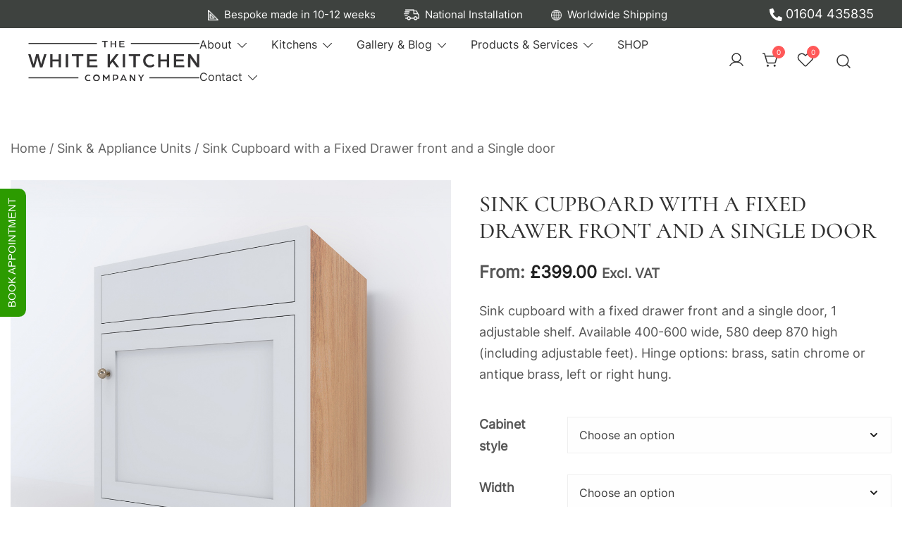

--- FILE ---
content_type: text/html; charset=UTF-8
request_url: https://thewhitekitchencompany.com/product/sink-cupboard-with-a-fixed-drawer-front-and-a-single-door
body_size: 41668
content:
<!doctype html>
<html lang="en-GB" prefix="og: https://ogp.me/ns#">
<head>
	<meta charset="UTF-8">
	<meta name="viewport" content="width=device-width, initial-scale=1">
	<link rel="profile" href="https://gmpg.org/xfn/11">

	
<!-- Search Engine Optimization by Rank Math PRO - https://rankmath.com/ -->
<title>Sink Cupboard with a Fixed Drawer front and a Single door | The White Kitchen Company</title>
<meta name="description" content="Sink cupboard with a fixed drawer front and a single door, 1 adjustable shelf. Available 400-600 wide, 580 deep 870 high (including adjustable feet). Hinge options: brass, satin chrome or antique brass, left or right hung."/>
<meta name="robots" content="follow, index, max-snippet:-1, max-video-preview:-1, max-image-preview:large"/>
<link rel="canonical" href="https://thewhitekitchencompany.com/product/sink-cupboard-with-a-fixed-drawer-front-and-a-single-door" />
<meta property="og:locale" content="en_GB" />
<meta property="og:type" content="product" />
<meta property="og:title" content="Sink Cupboard with a Fixed Drawer front and a Single door | The White Kitchen Company" />
<meta property="og:description" content="Sink cupboard with a fixed drawer front and a single door, 1 adjustable shelf. Available 400-600 wide, 580 deep 870 high (including adjustable feet). Hinge options: brass, satin chrome or antique brass, left or right hung." />
<meta property="og:url" content="https://thewhitekitchencompany.com/product/sink-cupboard-with-a-fixed-drawer-front-and-a-single-door" />
<meta property="og:site_name" content="The White Kitchen Company" />
<meta property="og:updated_time" content="2025-11-01T16:01:11+00:00" />
<meta property="og:image" content="https://thewhitekitchencompany.com/wp-content/uploads/2023/08/Cabinet-037-a-fixed.jpg" />
<meta property="og:image:secure_url" content="https://thewhitekitchencompany.com/wp-content/uploads/2023/08/Cabinet-037-a-fixed.jpg" />
<meta property="og:image:width" content="1181" />
<meta property="og:image:height" content="1181" />
<meta property="og:image:alt" content="Sink Cupboard with a Fixed Drawer front and a Single door" />
<meta property="og:image:type" content="image/jpeg" />
<meta property="product:availability" content="instock" />
<meta name="twitter:card" content="summary_large_image" />
<meta name="twitter:title" content="Sink Cupboard with a Fixed Drawer front and a Single door | The White Kitchen Company" />
<meta name="twitter:description" content="Sink cupboard with a fixed drawer front and a single door, 1 adjustable shelf. Available 400-600 wide, 580 deep 870 high (including adjustable feet). Hinge options: brass, satin chrome or antique brass, left or right hung." />
<meta name="twitter:image" content="https://thewhitekitchencompany.com/wp-content/uploads/2023/08/Cabinet-037-a-fixed.jpg" />
<meta name="twitter:label1" content="Price" />
<meta name="twitter:data1" content="&pound;399.00 - &pound;595.00" />
<meta name="twitter:label2" content="Availability" />
<meta name="twitter:data2" content="In stock" />
<script type="application/ld+json" class="rank-math-schema-pro">{"@context":"https://schema.org","@graph":[{"@type":"Place","@id":"https://thewhitekitchencompany.com/#place","address":{"@type":"PostalAddress","streetAddress":"Seven, Grange Lane","addressLocality":"Pitsford","addressRegion":"Northampton","postalCode":"NN6 9AP","addressCountry":"GB"}},{"@type":["FurnitureStore","Organization"],"@id":"https://thewhitekitchencompany.com/#organization","name":"The White Kitchen Company","url":"https://thewhitekitchencompany.com/","sameAs":["https://www.facebook.com/thewhitekitchencompany/","https://www.instagram.com/whitekitchencompany/","https://www.pinterest.co.uk/whitekitchenco/","https://www.youtube.com/@thewhitekitchencompany"],"email":"info@thewhitekitchencompany.com","address":{"@type":"PostalAddress","streetAddress":"Seven, Grange Lane","addressLocality":"Pitsford","addressRegion":"Northampton","postalCode":"NN6 9AP","addressCountry":"GB"},"logo":{"@type":"ImageObject","@id":"https://thewhitekitchencompany.com/#logo","url":"https://thewhitekitchencompany.com/wp-content/uploads/2023/09/TWKC-White.svg","contentUrl":"https://thewhitekitchencompany.com/wp-content/uploads/2023/09/TWKC-White.svg","caption":"The White Kitchen Company","inLanguage":"en-GB"},"priceRange":"\u00a3\u00a3\u00a3","openingHours":["Monday,Tuesday,Wednesday,Thursday 09:00-17:00","Friday,Saturday 09:00-16:00"],"location":{"@id":"https://thewhitekitchencompany.com/#place"},"image":{"@id":"https://thewhitekitchencompany.com/#logo"},"telephone":"01604 435835"},{"@type":"WebSite","@id":"https://thewhitekitchencompany.com/#website","url":"https://thewhitekitchencompany.com","name":"The White Kitchen Company","alternateName":"TWKC","publisher":{"@id":"https://thewhitekitchencompany.com/#organization"},"inLanguage":"en-GB"},{"@type":"ImageObject","@id":"https://thewhitekitchencompany.com/wp-content/uploads/2023/08/Cabinet-037-a-fixed.jpg","url":"https://thewhitekitchencompany.com/wp-content/uploads/2023/08/Cabinet-037-a-fixed.jpg","width":"1181","height":"1181","inLanguage":"en-GB"},{"@type":"BreadcrumbList","@id":"https://thewhitekitchencompany.com/product/sink-cupboard-with-a-fixed-drawer-front-and-a-single-door#breadcrumb","itemListElement":[{"@type":"ListItem","position":"1","item":{"@id":"https://thewhitekitchencompany/","name":"Home"}},{"@type":"ListItem","position":"2","item":{"@id":"https://thewhitekitchencompany.com/product-category/base-units","name":"Base Units"}},{"@type":"ListItem","position":"3","item":{"@id":"https://thewhitekitchencompany.com/product/sink-cupboard-with-a-fixed-drawer-front-and-a-single-door","name":"Sink Cupboard with a Fixed Drawer front and a Single door"}}]},{"@type":"WebPage","@id":"https://thewhitekitchencompany.com/product/sink-cupboard-with-a-fixed-drawer-front-and-a-single-door#webpage","url":"https://thewhitekitchencompany.com/product/sink-cupboard-with-a-fixed-drawer-front-and-a-single-door","name":"Sink Cupboard with a Fixed Drawer front and a Single door | The White Kitchen Company","datePublished":"2023-08-21T12:58:25+01:00","dateModified":"2025-11-01T16:01:11+00:00","isPartOf":{"@id":"https://thewhitekitchencompany.com/#website"},"primaryImageOfPage":{"@id":"https://thewhitekitchencompany.com/wp-content/uploads/2023/08/Cabinet-037-a-fixed.jpg"},"inLanguage":"en-GB","breadcrumb":{"@id":"https://thewhitekitchencompany.com/product/sink-cupboard-with-a-fixed-drawer-front-and-a-single-door#breadcrumb"}},{"@type":"ProductGroup","name":"Sink Cupboard with a Fixed Drawer front and a Single door | The White Kitchen Company","description":"Sink cupboard with a fixed drawer front and a single door, 1 adjustable shelf. Available 400-600 wide, 580 deep 870 high (including adjustable feet). Hinge options: brass, satin chrome or antique brass, left or right hung.","category":"Base Units","mainEntityOfPage":{"@id":"https://thewhitekitchencompany.com/product/sink-cupboard-with-a-fixed-drawer-front-and-a-single-door#webpage"},"image":{"@id":"https://thewhitekitchencompany.com/wp-content/uploads/2023/08/Cabinet-037-a-fixed.jpg"},"additionalProperty":[{"@type":"PropertyValue","name":"pa_brand","value":"The White Kitchen Company"}],"url":"https://thewhitekitchencompany.com/product/sink-cupboard-with-a-fixed-drawer-front-and-a-single-door","productGroupID":"128213","hasVariant":[{"@type":"Product","sku":"WBD06.87.58/60bc","name":"Sink Cupboard with a Fixed Drawer front and a Single door","description":"Sink cupboard with a fixed drawer front and a single door, 1 adjustable shelf. Available 400-600 wide, 580 deep 870 high (including adjustable feet). Hinge options: brass, satin chrome or antique brass, left or right hung.","image":"https://thewhitekitchencompany.com/wp-content/uploads/2023/08/Cabinet-037-a-fixed-150x150.jpg","offers":{"@type":"Offer","description":"Sink cupboard with a fixed drawer front and a single door, 1 adjustable shelf. Available 400-600 wide, 580 deep 870 high (including adjustable feet). Hinge options: brass, satin chrome or antique brass, left or right hung.","price":"595","priceCurrency":"GBP","availability":"http://schema.org/InStock","itemCondition":"NewCondition","priceValidUntil":"2027-12-31","url":"https://thewhitekitchencompany.com/product/sink-cupboard-with-a-fixed-drawer-front-and-a-single-door?attribute_pa_width=600mm&amp;attribute_pa_finish=painted"}},{"@type":"Product","sku":"WBD06.87.58/60oak","name":"Sink Cupboard with a Fixed Drawer front and a Single door","description":"Sink cupboard with a fixed drawer front and a single door, 1 adjustable shelf. Available 400-600 wide, 580 deep 870 high (including adjustable feet). Hinge options: brass, satin chrome or antique brass, left or right hung.","image":"https://thewhitekitchencompany.com/wp-content/uploads/2023/08/Cabinet-037-a-fixed-150x150.jpg","offers":{"@type":"Offer","description":"Sink cupboard with a fixed drawer front and a single door, 1 adjustable shelf. Available 400-600 wide, 580 deep 870 high (including adjustable feet). Hinge options: brass, satin chrome or antique brass, left or right hung.","price":"595","priceCurrency":"GBP","availability":"http://schema.org/InStock","itemCondition":"NewCondition","priceValidUntil":"2027-12-31","url":"https://thewhitekitchencompany.com/product/sink-cupboard-with-a-fixed-drawer-front-and-a-single-door?attribute_pa_width=600mm&amp;attribute_pa_finish=lacquered-oak"}},{"@type":"Product","sku":"WBD06.87.58/55bc","name":"Sink Cupboard with a Fixed Drawer front and a Single door","description":"Sink cupboard with a fixed drawer front and a single door, 1 adjustable shelf. Available 400-600 wide, 580 deep 870 high (including adjustable feet). Hinge options: brass, satin chrome or antique brass, left or right hung.","image":"https://thewhitekitchencompany.com/wp-content/uploads/2023/08/Cabinet-037-a-fixed-150x150.jpg","offers":{"@type":"Offer","description":"Sink cupboard with a fixed drawer front and a single door, 1 adjustable shelf. Available 400-600 wide, 580 deep 870 high (including adjustable feet). Hinge options: brass, satin chrome or antique brass, left or right hung.","price":"568","priceCurrency":"GBP","availability":"http://schema.org/InStock","itemCondition":"NewCondition","priceValidUntil":"2027-12-31","url":"https://thewhitekitchencompany.com/product/sink-cupboard-with-a-fixed-drawer-front-and-a-single-door?attribute_pa_width=550mm&amp;attribute_pa_finish=painted"}},{"@type":"Product","sku":"WBD06.87.58/55oak","name":"Sink Cupboard with a Fixed Drawer front and a Single door","description":"Sink cupboard with a fixed drawer front and a single door, 1 adjustable shelf. Available 400-600 wide, 580 deep 870 high (including adjustable feet). Hinge options: brass, satin chrome or antique brass, left or right hung.","image":"https://thewhitekitchencompany.com/wp-content/uploads/2023/08/Cabinet-037-a-fixed-150x150.jpg","offers":{"@type":"Offer","description":"Sink cupboard with a fixed drawer front and a single door, 1 adjustable shelf. Available 400-600 wide, 580 deep 870 high (including adjustable feet). Hinge options: brass, satin chrome or antique brass, left or right hung.","price":"568","priceCurrency":"GBP","availability":"http://schema.org/InStock","itemCondition":"NewCondition","priceValidUntil":"2027-12-31","url":"https://thewhitekitchencompany.com/product/sink-cupboard-with-a-fixed-drawer-front-and-a-single-door?attribute_pa_width=550mm&amp;attribute_pa_finish=lacquered-oak"}},{"@type":"Product","sku":"WBD06.87.58/50bc","name":"Sink Cupboard with a Fixed Drawer front and a Single door","description":"Sink cupboard with a fixed drawer front and a single door, 1 adjustable shelf. Available 400-600 wide, 580 deep 870 high (including adjustable feet). Hinge options: brass, satin chrome or antique brass, left or right hung.","image":"https://thewhitekitchencompany.com/wp-content/uploads/2023/08/Cabinet-037-a-fixed-150x150.jpg","offers":{"@type":"Offer","description":"Sink cupboard with a fixed drawer front and a single door, 1 adjustable shelf. Available 400-600 wide, 580 deep 870 high (including adjustable feet). Hinge options: brass, satin chrome or antique brass, left or right hung.","price":"531","priceCurrency":"GBP","availability":"http://schema.org/InStock","itemCondition":"NewCondition","priceValidUntil":"2027-12-31","url":"https://thewhitekitchencompany.com/product/sink-cupboard-with-a-fixed-drawer-front-and-a-single-door?attribute_pa_width=500mm&amp;attribute_pa_finish=painted"}},{"@type":"Product","sku":"WBD06.87.58/50oak","name":"Sink Cupboard with a Fixed Drawer front and a Single door","description":"Sink cupboard with a fixed drawer front and a single door, 1 adjustable shelf. Available 400-600 wide, 580 deep 870 high (including adjustable feet). Hinge options: brass, satin chrome or antique brass, left or right hung.","image":"https://thewhitekitchencompany.com/wp-content/uploads/2023/08/Cabinet-037-a-fixed-150x150.jpg","offers":{"@type":"Offer","description":"Sink cupboard with a fixed drawer front and a single door, 1 adjustable shelf. Available 400-600 wide, 580 deep 870 high (including adjustable feet). Hinge options: brass, satin chrome or antique brass, left or right hung.","price":"531","priceCurrency":"GBP","availability":"http://schema.org/InStock","itemCondition":"NewCondition","priceValidUntil":"2027-12-31","url":"https://thewhitekitchencompany.com/product/sink-cupboard-with-a-fixed-drawer-front-and-a-single-door?attribute_pa_width=500mm&amp;attribute_pa_finish=lacquered-oak"}},{"@type":"Product","sku":"WBD06.87.58/45bc","name":"Sink Cupboard with a Fixed Drawer front and a Single door","description":"Sink cupboard with a fixed drawer front and a single door, 1 adjustable shelf. Available 400-600 wide, 580 deep 870 high (including adjustable feet). Hinge options: brass, satin chrome or antique brass, left or right hung.","image":"https://thewhitekitchencompany.com/wp-content/uploads/2023/08/Cabinet-037-a-fixed-150x150.jpg","offers":{"@type":"Offer","description":"Sink cupboard with a fixed drawer front and a single door, 1 adjustable shelf. Available 400-600 wide, 580 deep 870 high (including adjustable feet). Hinge options: brass, satin chrome or antique brass, left or right hung.","price":"509","priceCurrency":"GBP","availability":"http://schema.org/InStock","itemCondition":"NewCondition","priceValidUntil":"2027-12-31","url":"https://thewhitekitchencompany.com/product/sink-cupboard-with-a-fixed-drawer-front-and-a-single-door?attribute_pa_width=450mm&amp;attribute_pa_finish=painted"}},{"@type":"Product","sku":"WBD06.87.58/45oak","name":"Sink Cupboard with a Fixed Drawer front and a Single door","description":"Sink cupboard with a fixed drawer front and a single door, 1 adjustable shelf. Available 400-600 wide, 580 deep 870 high (including adjustable feet). Hinge options: brass, satin chrome or antique brass, left or right hung.","image":"https://thewhitekitchencompany.com/wp-content/uploads/2023/08/Cabinet-037-a-fixed-150x150.jpg","offers":{"@type":"Offer","description":"Sink cupboard with a fixed drawer front and a single door, 1 adjustable shelf. Available 400-600 wide, 580 deep 870 high (including adjustable feet). Hinge options: brass, satin chrome or antique brass, left or right hung.","price":"509","priceCurrency":"GBP","availability":"http://schema.org/InStock","itemCondition":"NewCondition","priceValidUntil":"2027-12-31","url":"https://thewhitekitchencompany.com/product/sink-cupboard-with-a-fixed-drawer-front-and-a-single-door?attribute_pa_width=450mm&amp;attribute_pa_finish=lacquered-oak"}},{"@type":"Product","sku":"WBD06.87.58/40bc","name":"Sink Cupboard with a Fixed Drawer front and a Single door","description":"Sink cupboard with a fixed drawer front and a single door, 1 adjustable shelf. Available 400-600 wide, 580 deep 870 high (including adjustable feet). Hinge options: brass, satin chrome or antique brass, left or right hung.","image":"https://thewhitekitchencompany.com/wp-content/uploads/2023/08/Cabinet-037-a-fixed-150x150.jpg","offers":{"@type":"Offer","description":"Sink cupboard with a fixed drawer front and a single door, 1 adjustable shelf. Available 400-600 wide, 580 deep 870 high (including adjustable feet). Hinge options: brass, satin chrome or antique brass, left or right hung.","price":"479","priceCurrency":"GBP","availability":"http://schema.org/InStock","itemCondition":"NewCondition","priceValidUntil":"2027-12-31","url":"https://thewhitekitchencompany.com/product/sink-cupboard-with-a-fixed-drawer-front-and-a-single-door?attribute_pa_width=400mm&amp;attribute_pa_finish=painted"}},{"@type":"Product","sku":"WBD06.87.58/40oak","name":"Sink Cupboard with a Fixed Drawer front and a Single door","description":"Sink cupboard with a fixed drawer front and a single door, 1 adjustable shelf. Available 400-600 wide, 580 deep 870 high (including adjustable feet). Hinge options: brass, satin chrome or antique brass, left or right hung.","image":"https://thewhitekitchencompany.com/wp-content/uploads/2023/08/Cabinet-037-a-fixed-150x150.jpg","offers":{"@type":"Offer","description":"Sink cupboard with a fixed drawer front and a single door, 1 adjustable shelf. Available 400-600 wide, 580 deep 870 high (including adjustable feet). Hinge options: brass, satin chrome or antique brass, left or right hung.","price":"479","priceCurrency":"GBP","availability":"http://schema.org/InStock","itemCondition":"NewCondition","priceValidUntil":"2027-12-31","url":"https://thewhitekitchencompany.com/product/sink-cupboard-with-a-fixed-drawer-front-and-a-single-door?attribute_pa_width=400mm&amp;attribute_pa_finish=lacquered-oak"}},{"@type":"Product","sku":"WBD06.87.58/40","name":"Sink Cupboard with a Fixed Drawer front and a Single door","description":"Sink cupboard with a fixed drawer front and a single door, 1 adjustable shelf. Available 400-600 wide, 580 deep 870 high (including adjustable feet). Hinge options: brass, satin chrome or antique brass, left or right hung.","image":"https://thewhitekitchencompany.com/wp-content/uploads/2023/08/Cabinet-037-a-fixed-150x150.jpg","offers":{"@type":"Offer","description":"Sink cupboard with a fixed drawer front and a single door, 1 adjustable shelf. Available 400-600 wide, 580 deep 870 high (including adjustable feet). Hinge options: brass, satin chrome or antique brass, left or right hung.","price":"399","priceCurrency":"GBP","availability":"http://schema.org/InStock","itemCondition":"NewCondition","priceValidUntil":"2027-12-31","url":"https://thewhitekitchencompany.com/product/sink-cupboard-with-a-fixed-drawer-front-and-a-single-door?attribute_pa_width=400mm&amp;attribute_pa_finish=primer-white"}},{"@type":"Product","sku":"WBD06.87.58/45","name":"Sink Cupboard with a Fixed Drawer front and a Single door","description":"Sink cupboard with a fixed drawer front and a single door, 1 adjustable shelf. Available 400-600 wide, 580 deep 870 high (including adjustable feet). Hinge options: brass, satin chrome or antique brass, left or right hung.","image":"https://thewhitekitchencompany.com/wp-content/uploads/2023/08/Cabinet-037-a-fixed-150x150.jpg","offers":{"@type":"Offer","description":"Sink cupboard with a fixed drawer front and a single door, 1 adjustable shelf. Available 400-600 wide, 580 deep 870 high (including adjustable feet). Hinge options: brass, satin chrome or antique brass, left or right hung.","price":"421","priceCurrency":"GBP","availability":"http://schema.org/InStock","itemCondition":"NewCondition","priceValidUntil":"2027-12-31","url":"https://thewhitekitchencompany.com/product/sink-cupboard-with-a-fixed-drawer-front-and-a-single-door?attribute_pa_width=450mm&amp;attribute_pa_finish=primer-white"}},{"@type":"Product","sku":"WBD06.87.58/50","name":"Sink Cupboard with a Fixed Drawer front and a Single door","description":"Sink cupboard with a fixed drawer front and a single door, 1 adjustable shelf. Available 400-600 wide, 580 deep 870 high (including adjustable feet). Hinge options: brass, satin chrome or antique brass, left or right hung.","image":"https://thewhitekitchencompany.com/wp-content/uploads/2023/08/Cabinet-037-a-fixed-150x150.jpg","offers":{"@type":"Offer","description":"Sink cupboard with a fixed drawer front and a single door, 1 adjustable shelf. Available 400-600 wide, 580 deep 870 high (including adjustable feet). Hinge options: brass, satin chrome or antique brass, left or right hung.","price":"442","priceCurrency":"GBP","availability":"http://schema.org/InStock","itemCondition":"NewCondition","priceValidUntil":"2027-12-31","url":"https://thewhitekitchencompany.com/product/sink-cupboard-with-a-fixed-drawer-front-and-a-single-door?attribute_pa_width=500mm&amp;attribute_pa_finish=primer-white"}},{"@type":"Product","sku":"WBD06.87.58/55","name":"Sink Cupboard with a Fixed Drawer front and a Single door","description":"Sink cupboard with a fixed drawer front and a single door, 1 adjustable shelf. Available 400-600 wide, 580 deep 870 high (including adjustable feet). Hinge options: brass, satin chrome or antique brass, left or right hung.","image":"https://thewhitekitchencompany.com/wp-content/uploads/2023/08/Cabinet-037-a-fixed-150x150.jpg","offers":{"@type":"Offer","description":"Sink cupboard with a fixed drawer front and a single door, 1 adjustable shelf. Available 400-600 wide, 580 deep 870 high (including adjustable feet). Hinge options: brass, satin chrome or antique brass, left or right hung.","price":"473","priceCurrency":"GBP","availability":"http://schema.org/InStock","itemCondition":"NewCondition","priceValidUntil":"2027-12-31","url":"https://thewhitekitchencompany.com/product/sink-cupboard-with-a-fixed-drawer-front-and-a-single-door?attribute_pa_width=550mm&amp;attribute_pa_finish=primer-white"}},{"@type":"Product","sku":"WBD06.87.58/60","name":"Sink Cupboard with a Fixed Drawer front and a Single door","description":"Sink cupboard with a fixed drawer front and a single door, 1 adjustable shelf. Available 400-600 wide, 580 deep 870 high (including adjustable feet). Hinge options: brass, satin chrome or antique brass, left or right hung.","image":"https://thewhitekitchencompany.com/wp-content/uploads/2023/08/Cabinet-037-a-fixed-150x150.jpg","offers":{"@type":"Offer","description":"Sink cupboard with a fixed drawer front and a single door, 1 adjustable shelf. Available 400-600 wide, 580 deep 870 high (including adjustable feet). Hinge options: brass, satin chrome or antique brass, left or right hung.","price":"495","priceCurrency":"GBP","availability":"http://schema.org/InStock","itemCondition":"NewCondition","priceValidUntil":"2027-12-31","url":"https://thewhitekitchencompany.com/product/sink-cupboard-with-a-fixed-drawer-front-and-a-single-door?attribute_pa_width=600mm&amp;attribute_pa_finish=primer-white"}}],"@id":"https://thewhitekitchencompany.com/product/sink-cupboard-with-a-fixed-drawer-front-and-a-single-door#richSnippet"}]}</script>
<!-- /Rank Math WordPress SEO plugin -->

<link rel='dns-prefetch' href='//connect.facebook.net' />
<link rel="alternate" type="application/rss+xml" title="The White Kitchen Company &raquo; Feed" href="https://thewhitekitchencompany.com/feed" />
<link rel="alternate" type="application/rss+xml" title="The White Kitchen Company &raquo; Comments Feed" href="https://thewhitekitchencompany.com/comments/feed" />
<link rel="alternate" title="oEmbed (JSON)" type="application/json+oembed" href="https://thewhitekitchencompany.com/wp-json/oembed/1.0/embed?url=https%3A%2F%2Fthewhitekitchencompany.com%2Fproduct%2Fsink-cupboard-with-a-fixed-drawer-front-and-a-single-door" />
<link rel="alternate" title="oEmbed (XML)" type="text/xml+oembed" href="https://thewhitekitchencompany.com/wp-json/oembed/1.0/embed?url=https%3A%2F%2Fthewhitekitchencompany.com%2Fproduct%2Fsink-cupboard-with-a-fixed-drawer-front-and-a-single-door&#038;format=xml" />
<link rel="preload" href="https://thewhitekitchencompany.com/wp-content/uploads/2023/08/Cabinet-037-a-fixed.jpg" as="image" imagesrcset="https://thewhitekitchencompany.com/wp-content/uploads/2023/08/Cabinet-037-a-fixed.jpg 1181w, https://thewhitekitchencompany.com/wp-content/uploads/2023/08/Cabinet-037-a-fixed-420x420.jpg 420w, https://thewhitekitchencompany.com/wp-content/uploads/2023/08/Cabinet-037-a-fixed-100x100.jpg 100w, https://thewhitekitchencompany.com/wp-content/uploads/2023/08/Cabinet-037-a-fixed-800x800.jpg 800w, https://thewhitekitchencompany.com/wp-content/uploads/2023/08/Cabinet-037-a-fixed-300x300.jpg 300w, https://thewhitekitchencompany.com/wp-content/uploads/2023/08/Cabinet-037-a-fixed-1024x1024.jpg 1024w, https://thewhitekitchencompany.com/wp-content/uploads/2023/08/Cabinet-037-a-fixed-150x150.jpg 150w, https://thewhitekitchencompany.com/wp-content/uploads/2023/08/Cabinet-037-a-fixed-768x768.jpg 768w, https://thewhitekitchencompany.com/wp-content/uploads/2023/08/Cabinet-037-a-fixed-1140x1140.jpg 1140w, https://thewhitekitchencompany.com/wp-content/uploads/2023/08/Cabinet-037-a-fixed-920x920.jpg 920w, https://thewhitekitchencompany.com/wp-content/uploads/2023/08/Cabinet-037-a-fixed-575x575.jpg 575w, https://thewhitekitchencompany.com/wp-content/uploads/2023/08/Cabinet-037-a-fixed-380x380.jpg 380w, https://thewhitekitchencompany.com/wp-content/uploads/2023/08/Cabinet-037-a-fixed-50x50.jpg 50w, https://thewhitekitchencompany.com/wp-content/uploads/2023/08/Cabinet-037-a-fixed-26x26.jpg 26w" imagesizes="(max-width: 1181px) 100vw, 1181px" fetchpriority="high"><style id='wp-img-auto-sizes-contain-inline-css'>
img:is([sizes=auto i],[sizes^="auto," i]){contain-intrinsic-size:3000px 1500px}
/*# sourceURL=wp-img-auto-sizes-contain-inline-css */
</style>
<link rel='stylesheet' id='share-cart-block-css' href='https://thewhitekitchencompany.com/wp-content/plugins/save-share-cart/build/style-share-cart-block.css?ver=1.0.9' media='all' />
<link rel='stylesheet' id='share-cart-checkout-block-css' href='https://thewhitekitchencompany.com/wp-content/plugins/save-share-cart/build/style-share-cart-checkout-block.css?ver=1.0.9' media='all' />
<link rel='stylesheet' id='botiga-woocommerce-style-css' href='https://thewhitekitchencompany.com/wp-content/themes/botiga/assets/css/woocommerce.min.css?ver=2.4.0' media='all' />
<style id='botiga-woocommerce-style-inline-css'>
@font-face {
			font-family: "star";
			src: url("https://thewhitekitchencompany.com/wp-content/plugins/woocommerce/assets/fonts/star.eot");
			src: url("https://thewhitekitchencompany.com/wp-content/plugins/woocommerce/assets/fonts/star.eot?#iefix") format("embedded-opentype"),
				url("https://thewhitekitchencompany.com/wp-content/plugins/woocommerce/assets/fonts/star.woff") format("woff"),
				url("https://thewhitekitchencompany.com/wp-content/plugins/woocommerce/assets/fonts/star.ttf") format("truetype"),
				url("https://thewhitekitchencompany.com/wp-content/plugins/woocommerce/assets/fonts/star.svg#star") format("svg");
			font-weight: normal;
			font-style: normal;
		}
		@font-face {
			font-family: "WooCommerce";
			src: url("https://thewhitekitchencompany.com/wp-content/plugins/woocommerce/assets/fonts/WooCommerce.eot");
			src: url("https://thewhitekitchencompany.com/wp-content/plugins/woocommerce/assets/fonts/WooCommerce.eot?#iefix") format("embedded-opentype"),
				url("https://thewhitekitchencompany.com/wp-content/plugins/woocommerce/assets/fonts/WooCommerce.woff") format("woff"),
				url("https://thewhitekitchencompany.com/wp-content/plugins/woocommerce/assets/fonts/WooCommerce.ttf") format("truetype"),
				url("https://thewhitekitchencompany.com/wp-content/plugins/woocommerce/assets/fonts/WooCommerce.svg#WooCommerce") format("svg");
			font-weight: normal;
			font-style: normal;
		}
/*# sourceURL=botiga-woocommerce-style-inline-css */
</style>
<style id='wp-emoji-styles-inline-css'>

	img.wp-smiley, img.emoji {
		display: inline !important;
		border: none !important;
		box-shadow: none !important;
		height: 1em !important;
		width: 1em !important;
		margin: 0 0.07em !important;
		vertical-align: -0.1em !important;
		background: none !important;
		padding: 0 !important;
	}
/*# sourceURL=wp-emoji-styles-inline-css */
</style>
<style id='wp-block-library-inline-css'>
:root{--wp-block-synced-color:#7a00df;--wp-block-synced-color--rgb:122,0,223;--wp-bound-block-color:var(--wp-block-synced-color);--wp-editor-canvas-background:#ddd;--wp-admin-theme-color:#007cba;--wp-admin-theme-color--rgb:0,124,186;--wp-admin-theme-color-darker-10:#006ba1;--wp-admin-theme-color-darker-10--rgb:0,107,160.5;--wp-admin-theme-color-darker-20:#005a87;--wp-admin-theme-color-darker-20--rgb:0,90,135;--wp-admin-border-width-focus:2px}@media (min-resolution:192dpi){:root{--wp-admin-border-width-focus:1.5px}}.wp-element-button{cursor:pointer}:root .has-very-light-gray-background-color{background-color:#eee}:root .has-very-dark-gray-background-color{background-color:#313131}:root .has-very-light-gray-color{color:#eee}:root .has-very-dark-gray-color{color:#313131}:root .has-vivid-green-cyan-to-vivid-cyan-blue-gradient-background{background:linear-gradient(135deg,#00d084,#0693e3)}:root .has-purple-crush-gradient-background{background:linear-gradient(135deg,#34e2e4,#4721fb 50%,#ab1dfe)}:root .has-hazy-dawn-gradient-background{background:linear-gradient(135deg,#faaca8,#dad0ec)}:root .has-subdued-olive-gradient-background{background:linear-gradient(135deg,#fafae1,#67a671)}:root .has-atomic-cream-gradient-background{background:linear-gradient(135deg,#fdd79a,#004a59)}:root .has-nightshade-gradient-background{background:linear-gradient(135deg,#330968,#31cdcf)}:root .has-midnight-gradient-background{background:linear-gradient(135deg,#020381,#2874fc)}:root{--wp--preset--font-size--normal:16px;--wp--preset--font-size--huge:42px}.has-regular-font-size{font-size:1em}.has-larger-font-size{font-size:2.625em}.has-normal-font-size{font-size:var(--wp--preset--font-size--normal)}.has-huge-font-size{font-size:var(--wp--preset--font-size--huge)}.has-text-align-center{text-align:center}.has-text-align-left{text-align:left}.has-text-align-right{text-align:right}.has-fit-text{white-space:nowrap!important}#end-resizable-editor-section{display:none}.aligncenter{clear:both}.items-justified-left{justify-content:flex-start}.items-justified-center{justify-content:center}.items-justified-right{justify-content:flex-end}.items-justified-space-between{justify-content:space-between}.screen-reader-text{border:0;clip-path:inset(50%);height:1px;margin:-1px;overflow:hidden;padding:0;position:absolute;width:1px;word-wrap:normal!important}.screen-reader-text:focus{background-color:#ddd;clip-path:none;color:#444;display:block;font-size:1em;height:auto;left:5px;line-height:normal;padding:15px 23px 14px;text-decoration:none;top:5px;width:auto;z-index:100000}html :where(.has-border-color){border-style:solid}html :where([style*=border-top-color]){border-top-style:solid}html :where([style*=border-right-color]){border-right-style:solid}html :where([style*=border-bottom-color]){border-bottom-style:solid}html :where([style*=border-left-color]){border-left-style:solid}html :where([style*=border-width]){border-style:solid}html :where([style*=border-top-width]){border-top-style:solid}html :where([style*=border-right-width]){border-right-style:solid}html :where([style*=border-bottom-width]){border-bottom-style:solid}html :where([style*=border-left-width]){border-left-style:solid}html :where(img[class*=wp-image-]){height:auto;max-width:100%}:where(figure){margin:0 0 1em}html :where(.is-position-sticky){--wp-admin--admin-bar--position-offset:var(--wp-admin--admin-bar--height,0px)}@media screen and (max-width:600px){html :where(.is-position-sticky){--wp-admin--admin-bar--position-offset:0px}}

/*# sourceURL=wp-block-library-inline-css */
</style><style id='wp-block-list-inline-css'>
ol,ul{box-sizing:border-box}:root :where(.wp-block-list.has-background){padding:1.25em 2.375em}
/*# sourceURL=https://thewhitekitchencompany.com/wp-includes/blocks/list/style.min.css */
</style>
<style id='wp-block-group-inline-css'>
.wp-block-group{box-sizing:border-box}:where(.wp-block-group.wp-block-group-is-layout-constrained){position:relative}
/*# sourceURL=https://thewhitekitchencompany.com/wp-includes/blocks/group/style.min.css */
</style>
<style id='wp-block-spacer-inline-css'>
.wp-block-spacer{clear:both}
/*# sourceURL=https://thewhitekitchencompany.com/wp-includes/blocks/spacer/style.min.css */
</style>
<link rel='stylesheet' id='wc-blocks-style-css' href='https://thewhitekitchencompany.com/wp-content/plugins/woocommerce/assets/client/blocks/wc-blocks.css?ver=wc-10.4.3' media='all' />
<style id='global-styles-inline-css'>
:root{--wp--preset--aspect-ratio--square: 1;--wp--preset--aspect-ratio--4-3: 4/3;--wp--preset--aspect-ratio--3-4: 3/4;--wp--preset--aspect-ratio--3-2: 3/2;--wp--preset--aspect-ratio--2-3: 2/3;--wp--preset--aspect-ratio--16-9: 16/9;--wp--preset--aspect-ratio--9-16: 9/16;--wp--preset--color--black: #000000;--wp--preset--color--cyan-bluish-gray: #abb8c3;--wp--preset--color--white: #ffffff;--wp--preset--color--pale-pink: #f78da7;--wp--preset--color--vivid-red: #cf2e2e;--wp--preset--color--luminous-vivid-orange: #ff6900;--wp--preset--color--luminous-vivid-amber: #fcb900;--wp--preset--color--light-green-cyan: #7bdcb5;--wp--preset--color--vivid-green-cyan: #00d084;--wp--preset--color--pale-cyan-blue: #8ed1fc;--wp--preset--color--vivid-cyan-blue: #0693e3;--wp--preset--color--vivid-purple: #9b51e0;--wp--preset--color--color-0: #212121;--wp--preset--color--color-1: #212121;--wp--preset--color--color-2: #212121;--wp--preset--color--color-3: #212121;--wp--preset--color--color-4: #212121;--wp--preset--color--color-5: #212121;--wp--preset--color--color-6: #212121;--wp--preset--color--color-7: #212121;--wp--preset--gradient--vivid-cyan-blue-to-vivid-purple: linear-gradient(135deg,rgb(6,147,227) 0%,rgb(155,81,224) 100%);--wp--preset--gradient--light-green-cyan-to-vivid-green-cyan: linear-gradient(135deg,rgb(122,220,180) 0%,rgb(0,208,130) 100%);--wp--preset--gradient--luminous-vivid-amber-to-luminous-vivid-orange: linear-gradient(135deg,rgb(252,185,0) 0%,rgb(255,105,0) 100%);--wp--preset--gradient--luminous-vivid-orange-to-vivid-red: linear-gradient(135deg,rgb(255,105,0) 0%,rgb(207,46,46) 100%);--wp--preset--gradient--very-light-gray-to-cyan-bluish-gray: linear-gradient(135deg,rgb(238,238,238) 0%,rgb(169,184,195) 100%);--wp--preset--gradient--cool-to-warm-spectrum: linear-gradient(135deg,rgb(74,234,220) 0%,rgb(151,120,209) 20%,rgb(207,42,186) 40%,rgb(238,44,130) 60%,rgb(251,105,98) 80%,rgb(254,248,76) 100%);--wp--preset--gradient--blush-light-purple: linear-gradient(135deg,rgb(255,206,236) 0%,rgb(152,150,240) 100%);--wp--preset--gradient--blush-bordeaux: linear-gradient(135deg,rgb(254,205,165) 0%,rgb(254,45,45) 50%,rgb(107,0,62) 100%);--wp--preset--gradient--luminous-dusk: linear-gradient(135deg,rgb(255,203,112) 0%,rgb(199,81,192) 50%,rgb(65,88,208) 100%);--wp--preset--gradient--pale-ocean: linear-gradient(135deg,rgb(255,245,203) 0%,rgb(182,227,212) 50%,rgb(51,167,181) 100%);--wp--preset--gradient--electric-grass: linear-gradient(135deg,rgb(202,248,128) 0%,rgb(113,206,126) 100%);--wp--preset--gradient--midnight: linear-gradient(135deg,rgb(2,3,129) 0%,rgb(40,116,252) 100%);--wp--preset--font-size--small: 14px;--wp--preset--font-size--medium: 20px;--wp--preset--font-size--large: 18px;--wp--preset--font-size--x-large: 42px;--wp--preset--font-size--normal: 16px;--wp--preset--font-size--larger: 24px;--wp--preset--font-size--extra-large: 32px;--wp--preset--font-size--huge: 48px;--wp--preset--font-size--gigantic: 64px;--wp--preset--spacing--20: 0.44rem;--wp--preset--spacing--30: 0.67rem;--wp--preset--spacing--40: 1rem;--wp--preset--spacing--50: 1.5rem;--wp--preset--spacing--60: 2.25rem;--wp--preset--spacing--70: 3.38rem;--wp--preset--spacing--80: 5.06rem;--wp--preset--shadow--natural: 6px 6px 9px rgba(0, 0, 0, 0.2);--wp--preset--shadow--deep: 12px 12px 50px rgba(0, 0, 0, 0.4);--wp--preset--shadow--sharp: 6px 6px 0px rgba(0, 0, 0, 0.2);--wp--preset--shadow--outlined: 6px 6px 0px -3px rgb(255, 255, 255), 6px 6px rgb(0, 0, 0);--wp--preset--shadow--crisp: 6px 6px 0px rgb(0, 0, 0);}:root :where(.is-layout-flow) > :first-child{margin-block-start: 0;}:root :where(.is-layout-flow) > :last-child{margin-block-end: 0;}:root :where(.is-layout-flow) > *{margin-block-start: 24px;margin-block-end: 0;}:root :where(.is-layout-constrained) > :first-child{margin-block-start: 0;}:root :where(.is-layout-constrained) > :last-child{margin-block-end: 0;}:root :where(.is-layout-constrained) > *{margin-block-start: 24px;margin-block-end: 0;}:root :where(.is-layout-flex){gap: 24px;}:root :where(.is-layout-grid){gap: 24px;}body .is-layout-flex{display: flex;}.is-layout-flex{flex-wrap: wrap;align-items: center;}.is-layout-flex > :is(*, div){margin: 0;}body .is-layout-grid{display: grid;}.is-layout-grid > :is(*, div){margin: 0;}.has-black-color{color: var(--wp--preset--color--black) !important;}.has-cyan-bluish-gray-color{color: var(--wp--preset--color--cyan-bluish-gray) !important;}.has-white-color{color: var(--wp--preset--color--white) !important;}.has-pale-pink-color{color: var(--wp--preset--color--pale-pink) !important;}.has-vivid-red-color{color: var(--wp--preset--color--vivid-red) !important;}.has-luminous-vivid-orange-color{color: var(--wp--preset--color--luminous-vivid-orange) !important;}.has-luminous-vivid-amber-color{color: var(--wp--preset--color--luminous-vivid-amber) !important;}.has-light-green-cyan-color{color: var(--wp--preset--color--light-green-cyan) !important;}.has-vivid-green-cyan-color{color: var(--wp--preset--color--vivid-green-cyan) !important;}.has-pale-cyan-blue-color{color: var(--wp--preset--color--pale-cyan-blue) !important;}.has-vivid-cyan-blue-color{color: var(--wp--preset--color--vivid-cyan-blue) !important;}.has-vivid-purple-color{color: var(--wp--preset--color--vivid-purple) !important;}.has-color-0-color{color: var(--wp--preset--color--color-0) !important;}.has-color-1-color{color: var(--wp--preset--color--color-1) !important;}.has-color-2-color{color: var(--wp--preset--color--color-2) !important;}.has-color-3-color{color: var(--wp--preset--color--color-3) !important;}.has-color-4-color{color: var(--wp--preset--color--color-4) !important;}.has-color-5-color{color: var(--wp--preset--color--color-5) !important;}.has-color-6-color{color: var(--wp--preset--color--color-6) !important;}.has-color-7-color{color: var(--wp--preset--color--color-7) !important;}.has-black-background-color{background-color: var(--wp--preset--color--black) !important;}.has-cyan-bluish-gray-background-color{background-color: var(--wp--preset--color--cyan-bluish-gray) !important;}.has-white-background-color{background-color: var(--wp--preset--color--white) !important;}.has-pale-pink-background-color{background-color: var(--wp--preset--color--pale-pink) !important;}.has-vivid-red-background-color{background-color: var(--wp--preset--color--vivid-red) !important;}.has-luminous-vivid-orange-background-color{background-color: var(--wp--preset--color--luminous-vivid-orange) !important;}.has-luminous-vivid-amber-background-color{background-color: var(--wp--preset--color--luminous-vivid-amber) !important;}.has-light-green-cyan-background-color{background-color: var(--wp--preset--color--light-green-cyan) !important;}.has-vivid-green-cyan-background-color{background-color: var(--wp--preset--color--vivid-green-cyan) !important;}.has-pale-cyan-blue-background-color{background-color: var(--wp--preset--color--pale-cyan-blue) !important;}.has-vivid-cyan-blue-background-color{background-color: var(--wp--preset--color--vivid-cyan-blue) !important;}.has-vivid-purple-background-color{background-color: var(--wp--preset--color--vivid-purple) !important;}.has-color-0-background-color{background-color: var(--wp--preset--color--color-0) !important;}.has-color-1-background-color{background-color: var(--wp--preset--color--color-1) !important;}.has-color-2-background-color{background-color: var(--wp--preset--color--color-2) !important;}.has-color-3-background-color{background-color: var(--wp--preset--color--color-3) !important;}.has-color-4-background-color{background-color: var(--wp--preset--color--color-4) !important;}.has-color-5-background-color{background-color: var(--wp--preset--color--color-5) !important;}.has-color-6-background-color{background-color: var(--wp--preset--color--color-6) !important;}.has-color-7-background-color{background-color: var(--wp--preset--color--color-7) !important;}.has-black-border-color{border-color: var(--wp--preset--color--black) !important;}.has-cyan-bluish-gray-border-color{border-color: var(--wp--preset--color--cyan-bluish-gray) !important;}.has-white-border-color{border-color: var(--wp--preset--color--white) !important;}.has-pale-pink-border-color{border-color: var(--wp--preset--color--pale-pink) !important;}.has-vivid-red-border-color{border-color: var(--wp--preset--color--vivid-red) !important;}.has-luminous-vivid-orange-border-color{border-color: var(--wp--preset--color--luminous-vivid-orange) !important;}.has-luminous-vivid-amber-border-color{border-color: var(--wp--preset--color--luminous-vivid-amber) !important;}.has-light-green-cyan-border-color{border-color: var(--wp--preset--color--light-green-cyan) !important;}.has-vivid-green-cyan-border-color{border-color: var(--wp--preset--color--vivid-green-cyan) !important;}.has-pale-cyan-blue-border-color{border-color: var(--wp--preset--color--pale-cyan-blue) !important;}.has-vivid-cyan-blue-border-color{border-color: var(--wp--preset--color--vivid-cyan-blue) !important;}.has-vivid-purple-border-color{border-color: var(--wp--preset--color--vivid-purple) !important;}.has-color-0-border-color{border-color: var(--wp--preset--color--color-0) !important;}.has-color-1-border-color{border-color: var(--wp--preset--color--color-1) !important;}.has-color-2-border-color{border-color: var(--wp--preset--color--color-2) !important;}.has-color-3-border-color{border-color: var(--wp--preset--color--color-3) !important;}.has-color-4-border-color{border-color: var(--wp--preset--color--color-4) !important;}.has-color-5-border-color{border-color: var(--wp--preset--color--color-5) !important;}.has-color-6-border-color{border-color: var(--wp--preset--color--color-6) !important;}.has-color-7-border-color{border-color: var(--wp--preset--color--color-7) !important;}.has-vivid-cyan-blue-to-vivid-purple-gradient-background{background: var(--wp--preset--gradient--vivid-cyan-blue-to-vivid-purple) !important;}.has-light-green-cyan-to-vivid-green-cyan-gradient-background{background: var(--wp--preset--gradient--light-green-cyan-to-vivid-green-cyan) !important;}.has-luminous-vivid-amber-to-luminous-vivid-orange-gradient-background{background: var(--wp--preset--gradient--luminous-vivid-amber-to-luminous-vivid-orange) !important;}.has-luminous-vivid-orange-to-vivid-red-gradient-background{background: var(--wp--preset--gradient--luminous-vivid-orange-to-vivid-red) !important;}.has-very-light-gray-to-cyan-bluish-gray-gradient-background{background: var(--wp--preset--gradient--very-light-gray-to-cyan-bluish-gray) !important;}.has-cool-to-warm-spectrum-gradient-background{background: var(--wp--preset--gradient--cool-to-warm-spectrum) !important;}.has-blush-light-purple-gradient-background{background: var(--wp--preset--gradient--blush-light-purple) !important;}.has-blush-bordeaux-gradient-background{background: var(--wp--preset--gradient--blush-bordeaux) !important;}.has-luminous-dusk-gradient-background{background: var(--wp--preset--gradient--luminous-dusk) !important;}.has-pale-ocean-gradient-background{background: var(--wp--preset--gradient--pale-ocean) !important;}.has-electric-grass-gradient-background{background: var(--wp--preset--gradient--electric-grass) !important;}.has-midnight-gradient-background{background: var(--wp--preset--gradient--midnight) !important;}.has-small-font-size{font-size: var(--wp--preset--font-size--small) !important;}.has-medium-font-size{font-size: var(--wp--preset--font-size--medium) !important;}.has-large-font-size{font-size: var(--wp--preset--font-size--large) !important;}.has-x-large-font-size{font-size: var(--wp--preset--font-size--x-large) !important;}.has-normal-font-size{font-size: var(--wp--preset--font-size--normal) !important;}.has-larger-font-size{font-size: var(--wp--preset--font-size--larger) !important;}.has-extra-large-font-size{font-size: var(--wp--preset--font-size--extra-large) !important;}.has-huge-font-size{font-size: var(--wp--preset--font-size--huge) !important;}.has-gigantic-font-size{font-size: var(--wp--preset--font-size--gigantic) !important;}
/*# sourceURL=global-styles-inline-css */
</style>
<style id='core-block-supports-inline-css'>
.wp-container-core-columns-is-layout-7fc3d43a{flex-wrap:nowrap;gap:2em var(--wp--preset--spacing--40);}.wp-container-core-columns-is-layout-28f84493{flex-wrap:nowrap;}
/*# sourceURL=core-block-supports-inline-css */
</style>

<style id='classic-theme-styles-inline-css'>
/*! This file is auto-generated */
.wp-block-button__link{color:#fff;background-color:#32373c;border-radius:9999px;box-shadow:none;text-decoration:none;padding:calc(.667em + 2px) calc(1.333em + 2px);font-size:1.125em}.wp-block-file__button{background:#32373c;color:#fff;text-decoration:none}
/*# sourceURL=/wp-includes/css/classic-themes.min.css */
</style>
<link rel='stylesheet' id='athemes-blocks-common-css' href='https://thewhitekitchencompany.com/wp-content/plugins/athemes-blocks/assets/css/blocks-common.css?ver=1.1.4' media='all' />
<style id='athemes-blocks-common-inline-css'>

			@media (min-width: 1025px) {
				.atb-hide-desktop {
					display: none !important;
				}
			}

			@media (min-width: 768px) and (max-width: 1024px) {
				.atb-hide-tablet {
					display: none !important;
				}
			}

			@media (max-width: 767px) {
				.atb-hide-mobile {
					display: none !important;
				}
			}
		
/*# sourceURL=athemes-blocks-common-inline-css */
</style>
<link rel='stylesheet' id='athemes-blocks-style-css' href='https://thewhitekitchencompany.com/wp-content/plugins/athemes-blocks/v1/dist/blocks.style.build.css?ver=1.0.13' media='all' />
<link rel='stylesheet' id='wp-components-css' href='https://thewhitekitchencompany.com/wp-includes/css/dist/components/style.min.css?ver=6.9' media='all' />
<link rel='stylesheet' id='wp-preferences-css' href='https://thewhitekitchencompany.com/wp-includes/css/dist/preferences/style.min.css?ver=6.9' media='all' />
<link rel='stylesheet' id='wp-block-editor-css' href='https://thewhitekitchencompany.com/wp-includes/css/dist/block-editor/style.min.css?ver=6.9' media='all' />
<style id='wp-block-editor-inline-css'>

			@media (min-width: 1025px) {
				.atb-hide-desktop {
					display: none !important;
				}
			}

			@media (min-width: 768px) and (max-width: 1024px) {
				.atb-hide-tablet {
					display: none !important;
				}
			}

			@media (max-width: 767px) {
				.atb-hide-mobile {
					display: none !important;
				}
			}
		
/*# sourceURL=wp-block-editor-inline-css */
</style>
<link rel='stylesheet' id='popup-maker-block-library-style-css' href='https://thewhitekitchencompany.com/wp-content/plugins/popup-maker/dist/packages/block-library-style.css?ver=dbea705cfafe089d65f1' media='all' />
<link rel='stylesheet' id='wapf-frontend-css-css' href='https://thewhitekitchencompany.com/wp-content/plugins/advanced-product-fields-for-woocommerce/assets/css/frontend.min.css?ver=1.6.18' media='all' />
<link rel='stylesheet' id='dashicons-css' href='https://thewhitekitchencompany.com/wp-includes/css/dashicons.min.css?ver=6.9' media='all' />
<link rel='stylesheet' id='wsc-frontend-style-css' href='https://thewhitekitchencompany.com/wp-content/plugins/save-share-cart/assets/frontend_style.css?ver=1.1.4' media='all' />
<link rel='stylesheet' id='photoswipe-css' href='https://thewhitekitchencompany.com/wp-content/plugins/woocommerce/assets/css/photoswipe/photoswipe.min.css?ver=10.4.3' media='all' />
<link rel='stylesheet' id='photoswipe-default-skin-css' href='https://thewhitekitchencompany.com/wp-content/plugins/woocommerce/assets/css/photoswipe/default-skin/default-skin.min.css?ver=10.4.3' media='all' />
<style id='woocommerce-inline-inline-css'>
.woocommerce form .form-row .required { visibility: visible; }
/*# sourceURL=woocommerce-inline-inline-css */
</style>
<link rel='stylesheet' id='wcap_abandoned_details_modal-css' href='https://thewhitekitchencompany.com/wp-content/plugins/woocommerce-abandon-cart-pro/assets/css/frontend/wcap_atc_detail_modal.css?ver=9.15.1' media='all' />
<link rel='stylesheet' id='botiga-google-fonts-css' href='https://thewhitekitchencompany.com/wp-content/fonts/73f40aeb7dd74ac79ec5fe9350e6145e.css?ver=2.4.0' media='all' />
<link rel='stylesheet' id='botiga-bhfb-css' href='https://thewhitekitchencompany.com/wp-content/themes/botiga/assets/css/botiga-bhfb.min.css?ver=2.4.0' media='all' />
<link rel='stylesheet' id='flexible-shipping-free-shipping-css' href='https://thewhitekitchencompany.com/wp-content/plugins/flexible-shipping/assets/dist/css/free-shipping.css?ver=6.5.3.2' media='all' />
<link rel='stylesheet' id='botiga-image-swap-css' href='https://thewhitekitchencompany.com/wp-content/plugins/botiga-pro/assets/css/botiga-image-swap.min.css?ver=1.5.7' media='all' />
<link rel='stylesheet' id='botiga-mega-menu-css' href='https://thewhitekitchencompany.com/wp-content/plugins/botiga-pro/assets/css/botiga-mega-menu.min.css?ver=1.5.7' media='all' />
<link rel='stylesheet' id='botiga-tb-global-styles-css' href='https://thewhitekitchencompany.com/wp-content/plugins/botiga-pro/inc/modules/templates-builder/assets/css/botiga-tb-templates-builder.min.css?ver=1.5.7' media='all' />
<link rel='stylesheet' id='botiga-tb-blocks-styles-css' href='https://thewhitekitchencompany.com/wp-content/plugins/botiga-pro/inc/modules/templates-builder/assets/css/botiga-tb-gutenberg-blocks.min.css?ver=1.5.7' media='all' />
<link rel='stylesheet' id='botiga-wishlist-css' href='https://thewhitekitchencompany.com/wp-content/plugins/botiga-pro/assets/css/botiga-wishlist.css?ver=1.5.7' media='all' />
<style id='wp-block-image-inline-css'>
.wp-block-image>a,.wp-block-image>figure>a{display:inline-block}.wp-block-image img{box-sizing:border-box;height:auto;max-width:100%;vertical-align:bottom}@media not (prefers-reduced-motion){.wp-block-image img.hide{visibility:hidden}.wp-block-image img.show{animation:show-content-image .4s}}.wp-block-image[style*=border-radius] img,.wp-block-image[style*=border-radius]>a{border-radius:inherit}.wp-block-image.has-custom-border img{box-sizing:border-box}.wp-block-image.aligncenter{text-align:center}.wp-block-image.alignfull>a,.wp-block-image.alignwide>a{width:100%}.wp-block-image.alignfull img,.wp-block-image.alignwide img{height:auto;width:100%}.wp-block-image .aligncenter,.wp-block-image .alignleft,.wp-block-image .alignright,.wp-block-image.aligncenter,.wp-block-image.alignleft,.wp-block-image.alignright{display:table}.wp-block-image .aligncenter>figcaption,.wp-block-image .alignleft>figcaption,.wp-block-image .alignright>figcaption,.wp-block-image.aligncenter>figcaption,.wp-block-image.alignleft>figcaption,.wp-block-image.alignright>figcaption{caption-side:bottom;display:table-caption}.wp-block-image .alignleft{float:left;margin:.5em 1em .5em 0}.wp-block-image .alignright{float:right;margin:.5em 0 .5em 1em}.wp-block-image .aligncenter{margin-left:auto;margin-right:auto}.wp-block-image :where(figcaption){margin-bottom:1em;margin-top:.5em}.wp-block-image.is-style-circle-mask img{border-radius:9999px}@supports ((-webkit-mask-image:none) or (mask-image:none)) or (-webkit-mask-image:none){.wp-block-image.is-style-circle-mask img{border-radius:0;-webkit-mask-image:url('data:image/svg+xml;utf8,<svg viewBox="0 0 100 100" xmlns="http://www.w3.org/2000/svg"><circle cx="50" cy="50" r="50"/></svg>');mask-image:url('data:image/svg+xml;utf8,<svg viewBox="0 0 100 100" xmlns="http://www.w3.org/2000/svg"><circle cx="50" cy="50" r="50"/></svg>');mask-mode:alpha;-webkit-mask-position:center;mask-position:center;-webkit-mask-repeat:no-repeat;mask-repeat:no-repeat;-webkit-mask-size:contain;mask-size:contain}}:root :where(.wp-block-image.is-style-rounded img,.wp-block-image .is-style-rounded img){border-radius:9999px}.wp-block-image figure{margin:0}.wp-lightbox-container{display:flex;flex-direction:column;position:relative}.wp-lightbox-container img{cursor:zoom-in}.wp-lightbox-container img:hover+button{opacity:1}.wp-lightbox-container button{align-items:center;backdrop-filter:blur(16px) saturate(180%);background-color:#5a5a5a40;border:none;border-radius:4px;cursor:zoom-in;display:flex;height:20px;justify-content:center;opacity:0;padding:0;position:absolute;right:16px;text-align:center;top:16px;width:20px;z-index:100}@media not (prefers-reduced-motion){.wp-lightbox-container button{transition:opacity .2s ease}}.wp-lightbox-container button:focus-visible{outline:3px auto #5a5a5a40;outline:3px auto -webkit-focus-ring-color;outline-offset:3px}.wp-lightbox-container button:hover{cursor:pointer;opacity:1}.wp-lightbox-container button:focus{opacity:1}.wp-lightbox-container button:focus,.wp-lightbox-container button:hover,.wp-lightbox-container button:not(:hover):not(:active):not(.has-background){background-color:#5a5a5a40;border:none}.wp-lightbox-overlay{box-sizing:border-box;cursor:zoom-out;height:100vh;left:0;overflow:hidden;position:fixed;top:0;visibility:hidden;width:100%;z-index:100000}.wp-lightbox-overlay .close-button{align-items:center;cursor:pointer;display:flex;justify-content:center;min-height:40px;min-width:40px;padding:0;position:absolute;right:calc(env(safe-area-inset-right) + 16px);top:calc(env(safe-area-inset-top) + 16px);z-index:5000000}.wp-lightbox-overlay .close-button:focus,.wp-lightbox-overlay .close-button:hover,.wp-lightbox-overlay .close-button:not(:hover):not(:active):not(.has-background){background:none;border:none}.wp-lightbox-overlay .lightbox-image-container{height:var(--wp--lightbox-container-height);left:50%;overflow:hidden;position:absolute;top:50%;transform:translate(-50%,-50%);transform-origin:top left;width:var(--wp--lightbox-container-width);z-index:9999999999}.wp-lightbox-overlay .wp-block-image{align-items:center;box-sizing:border-box;display:flex;height:100%;justify-content:center;margin:0;position:relative;transform-origin:0 0;width:100%;z-index:3000000}.wp-lightbox-overlay .wp-block-image img{height:var(--wp--lightbox-image-height);min-height:var(--wp--lightbox-image-height);min-width:var(--wp--lightbox-image-width);width:var(--wp--lightbox-image-width)}.wp-lightbox-overlay .wp-block-image figcaption{display:none}.wp-lightbox-overlay button{background:none;border:none}.wp-lightbox-overlay .scrim{background-color:#fff;height:100%;opacity:.9;position:absolute;width:100%;z-index:2000000}.wp-lightbox-overlay.active{visibility:visible}@media not (prefers-reduced-motion){.wp-lightbox-overlay.active{animation:turn-on-visibility .25s both}.wp-lightbox-overlay.active img{animation:turn-on-visibility .35s both}.wp-lightbox-overlay.show-closing-animation:not(.active){animation:turn-off-visibility .35s both}.wp-lightbox-overlay.show-closing-animation:not(.active) img{animation:turn-off-visibility .25s both}.wp-lightbox-overlay.zoom.active{animation:none;opacity:1;visibility:visible}.wp-lightbox-overlay.zoom.active .lightbox-image-container{animation:lightbox-zoom-in .4s}.wp-lightbox-overlay.zoom.active .lightbox-image-container img{animation:none}.wp-lightbox-overlay.zoom.active .scrim{animation:turn-on-visibility .4s forwards}.wp-lightbox-overlay.zoom.show-closing-animation:not(.active){animation:none}.wp-lightbox-overlay.zoom.show-closing-animation:not(.active) .lightbox-image-container{animation:lightbox-zoom-out .4s}.wp-lightbox-overlay.zoom.show-closing-animation:not(.active) .lightbox-image-container img{animation:none}.wp-lightbox-overlay.zoom.show-closing-animation:not(.active) .scrim{animation:turn-off-visibility .4s forwards}}@keyframes show-content-image{0%{visibility:hidden}99%{visibility:hidden}to{visibility:visible}}@keyframes turn-on-visibility{0%{opacity:0}to{opacity:1}}@keyframes turn-off-visibility{0%{opacity:1;visibility:visible}99%{opacity:0;visibility:visible}to{opacity:0;visibility:hidden}}@keyframes lightbox-zoom-in{0%{transform:translate(calc((-100vw + var(--wp--lightbox-scrollbar-width))/2 + var(--wp--lightbox-initial-left-position)),calc(-50vh + var(--wp--lightbox-initial-top-position))) scale(var(--wp--lightbox-scale))}to{transform:translate(-50%,-50%) scale(1)}}@keyframes lightbox-zoom-out{0%{transform:translate(-50%,-50%) scale(1);visibility:visible}99%{visibility:visible}to{transform:translate(calc((-100vw + var(--wp--lightbox-scrollbar-width))/2 + var(--wp--lightbox-initial-left-position)),calc(-50vh + var(--wp--lightbox-initial-top-position))) scale(var(--wp--lightbox-scale));visibility:hidden}}
/*# sourceURL=https://thewhitekitchencompany.com/wp-includes/blocks/image/style.min.css */
</style>
<style id='wp-block-heading-inline-css'>
h1:where(.wp-block-heading).has-background,h2:where(.wp-block-heading).has-background,h3:where(.wp-block-heading).has-background,h4:where(.wp-block-heading).has-background,h5:where(.wp-block-heading).has-background,h6:where(.wp-block-heading).has-background{padding:1.25em 2.375em}h1.has-text-align-left[style*=writing-mode]:where([style*=vertical-lr]),h1.has-text-align-right[style*=writing-mode]:where([style*=vertical-rl]),h2.has-text-align-left[style*=writing-mode]:where([style*=vertical-lr]),h2.has-text-align-right[style*=writing-mode]:where([style*=vertical-rl]),h3.has-text-align-left[style*=writing-mode]:where([style*=vertical-lr]),h3.has-text-align-right[style*=writing-mode]:where([style*=vertical-rl]),h4.has-text-align-left[style*=writing-mode]:where([style*=vertical-lr]),h4.has-text-align-right[style*=writing-mode]:where([style*=vertical-rl]),h5.has-text-align-left[style*=writing-mode]:where([style*=vertical-lr]),h5.has-text-align-right[style*=writing-mode]:where([style*=vertical-rl]),h6.has-text-align-left[style*=writing-mode]:where([style*=vertical-lr]),h6.has-text-align-right[style*=writing-mode]:where([style*=vertical-rl]){rotate:180deg}
/*# sourceURL=https://thewhitekitchencompany.com/wp-includes/blocks/heading/style.min.css */
</style>
<style id='wp-block-paragraph-inline-css'>
.is-small-text{font-size:.875em}.is-regular-text{font-size:1em}.is-large-text{font-size:2.25em}.is-larger-text{font-size:3em}.has-drop-cap:not(:focus):first-letter{float:left;font-size:8.4em;font-style:normal;font-weight:100;line-height:.68;margin:.05em .1em 0 0;text-transform:uppercase}body.rtl .has-drop-cap:not(:focus):first-letter{float:none;margin-left:.1em}p.has-drop-cap.has-background{overflow:hidden}:root :where(p.has-background){padding:1.25em 2.375em}:where(p.has-text-color:not(.has-link-color)) a{color:inherit}p.has-text-align-left[style*="writing-mode:vertical-lr"],p.has-text-align-right[style*="writing-mode:vertical-rl"]{rotate:180deg}
/*# sourceURL=https://thewhitekitchencompany.com/wp-includes/blocks/paragraph/style.min.css */
</style>
<style id='wp-block-columns-inline-css'>
.wp-block-columns{box-sizing:border-box;display:flex;flex-wrap:wrap!important}@media (min-width:782px){.wp-block-columns{flex-wrap:nowrap!important}}.wp-block-columns{align-items:normal!important}.wp-block-columns.are-vertically-aligned-top{align-items:flex-start}.wp-block-columns.are-vertically-aligned-center{align-items:center}.wp-block-columns.are-vertically-aligned-bottom{align-items:flex-end}@media (max-width:781px){.wp-block-columns:not(.is-not-stacked-on-mobile)>.wp-block-column{flex-basis:100%!important}}@media (min-width:782px){.wp-block-columns:not(.is-not-stacked-on-mobile)>.wp-block-column{flex-basis:0;flex-grow:1}.wp-block-columns:not(.is-not-stacked-on-mobile)>.wp-block-column[style*=flex-basis]{flex-grow:0}}.wp-block-columns.is-not-stacked-on-mobile{flex-wrap:nowrap!important}.wp-block-columns.is-not-stacked-on-mobile>.wp-block-column{flex-basis:0;flex-grow:1}.wp-block-columns.is-not-stacked-on-mobile>.wp-block-column[style*=flex-basis]{flex-grow:0}:where(.wp-block-columns){margin-bottom:1.75em}:where(.wp-block-columns.has-background){padding:1.25em 2.375em}.wp-block-column{flex-grow:1;min-width:0;overflow-wrap:break-word;word-break:break-word}.wp-block-column.is-vertically-aligned-top{align-self:flex-start}.wp-block-column.is-vertically-aligned-center{align-self:center}.wp-block-column.is-vertically-aligned-bottom{align-self:flex-end}.wp-block-column.is-vertically-aligned-stretch{align-self:stretch}.wp-block-column.is-vertically-aligned-bottom,.wp-block-column.is-vertically-aligned-center,.wp-block-column.is-vertically-aligned-top{width:100%}
/*# sourceURL=https://thewhitekitchencompany.com/wp-includes/blocks/columns/style.min.css */
</style>
<link rel='stylesheet' id='popup-maker-site-css' href='//thewhitekitchencompany.com/wp-content/uploads/66b134ebcfa1a1e651fbd39f77006a65.css?generated=1768505781&#038;ver=1.21.5' media='all' />
<link rel='stylesheet' id='botiga-style-min-css' href='https://thewhitekitchencompany.com/wp-content/themes/botiga/assets/css/styles.min.css?ver=2.4.0' media='all' />
<link rel='stylesheet' id='botiga-custom-styles-css' href='https://thewhitekitchencompany.com/wp-content/uploads/botiga/custom-styles.css?ver=1768519268' media='all' />
<link rel='stylesheet' id='botiga-style-css' href='https://thewhitekitchencompany.com/wp-content/themes/botiga/style.css?ver=2.4.0' media='all' />
<style id='botiga-style-inline-css'>

            .bt-hook-wrapper {
                display: block;
                position: relative;
                width: 100%;
                background-color: rgba(0, 0, 0, 0.05);
                border: 1px dashed rgba(0, 0, 0, 0.4);
                padding: 10px;
                margin: 15px 0;
                border-radius: 5px;
                text-align: left;
            }

            .bt-hook-wrapper .bt-hook-id {
                display: block;
                font-size: 12px;
                color: rgba(0, 0, 0, 0.5);
            }

            .bt-hook-wrapper .bt-hook-edit {
                position: absolute;
                top: 9px;
                right: 9px;
                line-height: 1;
                opacity: 0.5;
                transition: ease opacity 250ms;
            }

            .bt-hook-wrapper .bt-hook-edit:hover {
                opacity: 1;
            }

            .bt-hook-wrapper .bt-hook-edit svg {
                width: 20px;
                height: auto;
                fill: #212121 !important;
            }

            .bt-hook-wrapper[data-hook-id="botiga_hook_woocommerce_after_main_content"] {
                margin: 15px 15px;
            }

            .bt-hook-wrapper.has-content {
                border-color: #212121;
            }

            .woocommerce-page-header + .bt-hook-wrapper {
                margin-top: 60px;
            }

            .single-product .site-main>.product>section.products:last-child {
                margin-bottom: 0;
            } 
        
/*# sourceURL=botiga-style-inline-css */
</style>
<script type="text/template" id="tmpl-variation-template">
	<div class="woocommerce-variation-description">{{{ data.variation.variation_description }}}</div>
	<div class="woocommerce-variation-price">{{{ data.variation.price_html }}}</div>
	<div class="woocommerce-variation-availability">{{{ data.variation.availability_html }}}</div>
</script>
<script type="text/template" id="tmpl-unavailable-variation-template">
	<p role="alert">Sorry, this product is unavailable. Please choose a different combination.</p>
</script>
<script src="https://thewhitekitchencompany.com/wp-includes/js/jquery/jquery.min.js?ver=3.7.1" id="jquery-core-js"></script>
<script src="https://thewhitekitchencompany.com/wp-includes/js/jquery/jquery-migrate.min.js?ver=3.4.1" id="jquery-migrate-js"></script>
<script src="https://connect.facebook.net/en_US/sdk.js?ver=1.1.1#xfbml=1&amp;version=v3.2" id="facebook-sdk-js"></script>
<script src="https://thewhitekitchencompany.com/wp-content/plugins/woocommerce/assets/js/photoswipe/photoswipe.min.js?ver=4.1.1-wc.10.4.3" id="wc-photoswipe-js" defer data-wp-strategy="defer"></script>
<script src="https://thewhitekitchencompany.com/wp-content/plugins/woocommerce/assets/js/photoswipe/photoswipe-ui-default.min.js?ver=4.1.1-wc.10.4.3" id="wc-photoswipe-ui-default-js" defer data-wp-strategy="defer"></script>
<script id="wc-single-product-js-extra">
var wc_single_product_params = {"i18n_required_rating_text":"Please select a rating","i18n_rating_options":["1 of 5 stars","2 of 5 stars","3 of 5 stars","4 of 5 stars","5 of 5 stars"],"i18n_product_gallery_trigger_text":"View full-screen image gallery","review_rating_required":"yes","flexslider":{"rtl":false,"animation":"slide","smoothHeight":true,"directionNav":false,"controlNav":"thumbnails","slideshow":false,"animationSpeed":500,"animationLoop":false,"allowOneSlide":false},"zoom_enabled":"","zoom_options":[],"photoswipe_enabled":"1","photoswipe_options":{"shareEl":false,"closeOnScroll":false,"history":false,"hideAnimationDuration":0,"showAnimationDuration":0},"flexslider_enabled":""};
//# sourceURL=wc-single-product-js-extra
</script>
<script src="https://thewhitekitchencompany.com/wp-content/plugins/woocommerce/assets/js/frontend/single-product.min.js?ver=10.4.3" id="wc-single-product-js" defer data-wp-strategy="defer"></script>
<script src="https://thewhitekitchencompany.com/wp-content/plugins/woocommerce/assets/js/jquery-blockui/jquery.blockUI.min.js?ver=2.7.0-wc.10.4.3" id="wc-jquery-blockui-js" defer data-wp-strategy="defer"></script>
<script src="https://thewhitekitchencompany.com/wp-content/plugins/woocommerce/assets/js/js-cookie/js.cookie.min.js?ver=2.1.4-wc.10.4.3" id="wc-js-cookie-js" defer data-wp-strategy="defer"></script>
<script id="woocommerce-js-extra">
var woocommerce_params = {"ajax_url":"/wp-admin/admin-ajax.php","wc_ajax_url":"/?wc-ajax=%%endpoint%%","i18n_password_show":"Show password","i18n_password_hide":"Hide password"};
//# sourceURL=woocommerce-js-extra
</script>
<script src="https://thewhitekitchencompany.com/wp-content/plugins/woocommerce/assets/js/frontend/woocommerce.min.js?ver=10.4.3" id="woocommerce-js" defer data-wp-strategy="defer"></script>
<script id="wcap_mailchimp_capture-js-extra">
var wcap_mailchimp_setting = {"wcap_popup_setting":"1","wcap_form_classes":"","wcap_ajax_url":"https://thewhitekitchencompany.com/wp-admin/admin-ajax.php","wc_ajax_url":"/?wc-ajax=%%endpoint%%","wcap_url_capture":""};
//# sourceURL=wcap_mailchimp_capture-js-extra
</script>
<script src="https://thewhitekitchencompany.com/wp-content/plugins/woocommerce-abandon-cart-pro/assets/js/frontend/wcap_mailchimp_capture.min.js?ver=9.15.1" id="wcap_mailchimp_capture-js"></script>
<link rel="https://api.w.org/" href="https://thewhitekitchencompany.com/wp-json/" /><link rel="alternate" title="JSON" type="application/json" href="https://thewhitekitchencompany.com/wp-json/wp/v2/product/128213" /><link rel="EditURI" type="application/rsd+xml" title="RSD" href="https://thewhitekitchencompany.com/xmlrpc.php?rsd" />
<meta name="generator" content="WordPress 6.9" />
<link rel='shortlink' href='https://thewhitekitchencompany.com/?p=128213' />
<script type="text/javascript"> 
function ZFAdvLead(){
}
ZFAdvLead.utmPValObj = ZFAdvLead.utmPValObj || {};

ZFAdvLead.utmPNameArr = new Array('utm_source','utm_medium','utm_campaign','utm_term','utm_content');ZFAdvLead.utmcustPNameArr = new Array();ZFAdvLead.isSameDomain = false;

ZFAdvLead.prototype.zfautm_sC = function( paramName,path,domain,secure ){
  var value = ZFAdvLead.utmPValObj[paramName];
  if ( typeof value !== "undefined" && value !== null ){
    var cookieStr = paramName + "=" + encodeURIComponent( value );
    var exdate=new Date();
    exdate.setDate(exdate.getDate()+7);
    cookieStr += "; expires=" + exdate.toGMTString();
    cookieStr += "; path=/";
    if ( domain ) {
      cookieStr += "; domain=" + encodeURIComponent( domain );
    }
    if ( secure ) {
      cookieStr += "; secure";
    }
    document.cookie = cookieStr;
  }
};
ZFAdvLead.prototype.zfautm_ini = function (){
  this.zfautm_bscPCap();
  var url_search = document.location.search;
  for (var i = 0; i < ZFAdvLead.utmcustPNameArr.length ; i ++){
    var zf_pN = ZFAdvLead.utmcustPNameArr[i];
    var zf_pV;
    if ( zf_pN == 'referrername' ) {
      zf_pV = ( document.URL || '' ).slice( 0, 1500 );
    } else {
      zf_pV = this.zfautm_gP(url_search, zf_pN);
      if (zf_pV == undefined || zf_pV == ''){
          zf_pV = this.zfautm_gC(zf_pN);
      }
    }
    if ( typeof zf_pV !== "undefined" && zf_pV !== null & zf_pV != "" ) {
      ZFAdvLead.utmPValObj[ zf_pN ] = zf_pV;
    }
  }
  for (var pkey in ZFAdvLead.utmPValObj) {
    this.zfautm_sC(pkey);
  }
};
ZFAdvLead.prototype.zfautm_bscPCap = function () {
  var trafSrc = this.zfautm_calcTrafSrc();
  if ( trafSrc.source != "" ) {
    ZFAdvLead.utmPValObj.utm_source = trafSrc.source;
  }
  if ( trafSrc.medium != "" ) {
    ZFAdvLead.utmPValObj.utm_medium = trafSrc.medium;
  }
  if ( trafSrc.campaign != "" ) {
    ZFAdvLead.utmPValObj.utm_campaign = trafSrc.campaign;
  }
  if ( trafSrc.term != "" ) {
    ZFAdvLead.utmPValObj.utm_term = trafSrc.term;
  }
  if ( trafSrc.content != "" ) {
    ZFAdvLead.utmPValObj.utm_content = trafSrc.content;
  }
}
ZFAdvLead.prototype.zfautm_calcTrafSrc = function() {
  var u1='', u2='', u3='', u4='', u5='';
  var search_engines = [['bing', 'q'], ['google', 'q'], ['yahoo', 'q'], ['baidu', 'q'], ['yandex', 'q'], ['ask', 'q']]; //List of search engines 
  var ref = document.referrer;
  ref = ref.substr(ref.indexOf('//')+2);
  ref_domain = ref;
  ref_path = '/';
  ref_search = '';

  // Checks for campaign parameters
  var url_search = document.location.search;
  if(url_search.indexOf('utm_source') > -1 || url_search.indexOf('utm_medium') > -1 || url_search.indexOf('utm_campaign') > -1 || url_search.indexOf('utm_term') > -1 || url_search.indexOf('utm_content') > -1) {
    u1 = this.zfautm_gP(url_search, 'utm_source'); 
    u2 = this.zfautm_gP(url_search, 'utm_medium'); 
    u3 = this.zfautm_gP(url_search, 'utm_campaign'); 
    u4 = this.zfautm_gP(url_search, 'utm_term'); 
    u5 = this.zfautm_gP(url_search, 'utm_content'); 
  } else if ( this.zfautm_gP(url_search, 'gclid')) {
    u1 = 'Google Ads'; 
    u2 = 'cpc'; 
    u3 = '(not set)'; 
    if ( !ZFAdvLead.utmcustPNameArr.includes('gclid') ) {
      ZFAdvLead.utmcustPNameArr.push('gclid');
    }
  } else if(ref) {
    var r_u1 = this.zfautm_gC('utm_source'); 
    var r_u2 = this.zfautm_gC('utm_medium'); 
    var r_u3 = this.zfautm_gC('utm_campaign'); 
    var r_u4 = this.zfautm_gC('utm_term'); 
    var r_u5 = this.zfautm_gC('utm_content'); 
    if ( typeof r_u1 === "undefined" && typeof r_u2 === "undefined" && typeof r_u3 === "undefined" && typeof r_u4 === "undefined" && typeof r_u5 === "undefined") {
      // separate domain, path and query parameters
      if (ref.indexOf('/') > -1) {
        ref_domain = ref.substr(0,ref.indexOf('/'));
        ref_path = ref.substr(ref.indexOf('/'));
        if (ref_path.indexOf('?') > -1) {
          ref_search = ref_path.substr(ref_path.indexOf('?'));
          ref_path = ref_path.substr(0, ref_path.indexOf('?'));
        }
      }
      u2 = 'referral'; 
      u1 = ref_domain;                    
    // Extract term for organic source
      for (var i=0; i<search_engines.length; i++){
        if(ref_domain.indexOf(search_engines[i][0]) > -1){
          u2 = 'organic'; 
          u1 = search_engines[i][0];
          u4 = this.zfautm_gP(ref_search, search_engines[i][1]) || '(not provided)';
          break;
        }
      }
    } else {
      if ( typeof r_u1 !== "undefined" ) {
        u1 = r_u1;
      }
      if ( typeof r_u2 !== "undefined" ) {
          u2 = r_u2;
      }
      if ( typeof r_u3 !== "undefined" ) {
        u3 = r_u3;
      }
      if ( typeof r_u4 !== "undefined" ) {
        u4 = r_u4;
      }
      if ( typeof r_u5 !== "undefined" ) {
        u5 = r_u5;
      }
    }
  } else {
    var r_u1 = this.zfautm_gC('utm_source'); 
    var r_u2 = this.zfautm_gC('utm_medium'); 
    var r_u3 = this.zfautm_gC('utm_campaign'); 
    var r_u4 = this.zfautm_gC('utm_term'); 
    var r_u5 = this.zfautm_gC('utm_content'); 
    if ( typeof r_u1 === "undefined" && typeof r_u2 === "undefined" && typeof r_u3 === "undefined" && typeof r_u4 === "undefined" && typeof r_u5 === "undefined") {
      var locRef = document.URL;
      locRef = locRef.substr(locRef.indexOf('//')+2);
      if (locRef.indexOf('/') > -1) {
        locRef = locRef.substr(0,locRef.indexOf('/'));
      }
      u1 = locRef;
      u2 = 'referral'; 
    } else {
      if ( typeof r_u1 !== "undefined" ) {
        u1 = r_u1;
      }
      if ( typeof r_u2 !== "undefined" ) {
        u2 = r_u2;
      }
      if ( typeof r_u3 !== "undefined" ) {
        u3 = r_u3;
      }
      if ( typeof r_u4 !== "undefined" ) {
        u4 = r_u4;
      }
      if ( typeof r_u5 !== "undefined" ) {
        u5 = r_u5;
      }
    }
  }
  return {
    'source'  : u1, 
    'medium'  : u2, 
    'campaign': u3, 
    'term'    : u4, 
    'content' : u5 
  };
}
ZFAdvLead.prototype.zfautm_gP = function(s, q) {
  try{
      var match = s.match('[?&]' + q + '=([^&]+)');
      if ( match ) {
        if ( match[1].length > 199 ) {
          var raw = decodeURIComponent(match[1]);
          raw = raw.replace(/[^A-Za-z0-9_]/g, '');
          return raw.slice( 0, 199 );
        } else {
          return decodeURIComponent(match[1]);
        }
        
      } else {
        return '';
      }
  } catch(e){
    return '';  
  }
}
ZFAdvLead.prototype.zfautm_gC = function( cookieName ){
  var cookieArr = document.cookie.split('; ');
  for ( var i = 0 ; i < cookieArr.length ; i ++ ){
    var cookieVals = cookieArr[i].split('=');
      if ( cookieVals[0] === cookieName && cookieVals[1] ) {
        return decodeURIComponent(cookieVals[1]);
      }
  }
};
ZFAdvLead.prototype.zfautm_gC_enc = function( cookieName ){
  var cookieArr = document.cookie.split('; ');
  for ( var i = 0 ; i < cookieArr.length ; i ++ ){
    var cookieVals = cookieArr[i].split('=');
      if ( cookieVals[0] === cookieName && cookieVals[1] ) {
        return cookieVals[1];
      }
  }
};
ZFAdvLead.prototype.zfautm_iframeSprt = function () {
  var zf_frame = document.getElementsByTagName("iframe");
  for(var i = 0; i < zf_frame.length; ++i){
    if((zf_frame[i].src).indexOf('formperma') > 0 ){
      var zf_src = zf_frame[i].src;
      for( var prmIdx = 0 ; prmIdx < ZFAdvLead.utmPNameArr.length ; prmIdx ++ ) {
        var utmPm = ZFAdvLead.utmPNameArr[ prmIdx ];
        utmPm = ( ZFAdvLead.isSameDomain && ( ZFAdvLead.utmcustPNameArr.indexOf(utmPm) == -1 ) ) ? "zf_" + utmPm : utmPm;
        var utmPmregex = new RegExp("[?&]" + utmPm + "=");
        if ( ! utmPmregex.test(zf_src) ) {
          var utmVal = this.zfautm_gC_enc( ZFAdvLead.utmPNameArr[ prmIdx ] );
          if ( typeof utmVal !== "undefined" ) {
            if ( utmVal != "" ){
              if(zf_src.indexOf('?') > 0){
                zf_src = zf_src+'&'+utmPm+'='+ utmVal;
              }else{
                zf_src = zf_src+'?'+utmPm+'='+ utmVal;
              }
            }
          }
        }
      }
      if ( zf_frame[i].src.length < zf_src.length ) {
        zf_frame[i].src = zf_src;
      }
    }
  }
};
ZFAdvLead.prototype.zfautm_DHtmlSprt = function () {
  var zf_formsArr = document.forms;
  for ( var frmInd = 0 ; frmInd < zf_formsArr.length ; frmInd ++ ) {
    var zf_form_act = zf_formsArr[frmInd].action;
      if ( zf_form_act && zf_form_act.indexOf('formperma') > 0 ){
        for( var prmIdx = 0 ; prmIdx < ZFAdvLead.utmPNameArr.length ; prmIdx ++ ) {
          var utmPm = ZFAdvLead.utmPNameArr[ prmIdx ];
          var utmVal = this.zfautm_gC( ZFAdvLead.utmPNameArr[ prmIdx ] );
          if ( typeof utmVal !== "undefined" ) {
            if ( utmVal != "" ) {
              var fieldObj = zf_formsArr[frmInd][utmPm];
            if ( fieldObj ) {
              fieldObj.value = utmVal;
            }
          }
        }
      }
    }
  }
};
ZFAdvLead.prototype.zfautm_jsEmbedSprt = function ( id ) {
  document.getElementById('zforms_iframe_id').removeAttribute("onload");
  var jsEmbdFrm = document.getElementById("zforms_iframe_id");
  var embdSrc = jsEmbdFrm.src;
  for( var prmIdx = 0 ; prmIdx < ZFAdvLead.utmPNameArr.length ; prmIdx ++ ) {
    var utmPm = ZFAdvLead.utmPNameArr[ prmIdx ];
    utmPm = ( ZFAdvLead.isSameDomain && ( ZFAdvLead.utmcustPNameArr.indexOf(utmPm) == -1 ) ) ? "zf_" + utmPm : utmPm;
    var utmVal = this.zfautm_gC_enc( ZFAdvLead.utmPNameArr[ prmIdx ] );
    if ( typeof utmVal !== "undefined" ) {
      if ( utmVal != "" ) {
        if(embdSrc.indexOf('?') > 0){
                    embdSrc = embdSrc+'&'+utmPm+'='+utmVal;
        }else{
            embdSrc = embdSrc+'?'+utmPm+'='+utmVal;
        }
      }
    }
  }
  jsEmbdFrm.src = embdSrc;
};
var zfutm_zfAdvLead = new ZFAdvLead();
zfutm_zfAdvLead.zfautm_ini();
if( document.readyState == "complete" ){
    zfutm_zfAdvLead.zfautm_iframeSprt();
    zfutm_zfAdvLead.zfautm_DHtmlSprt();
} else {
  window.addEventListener('load', function (){
        zfutm_zfAdvLead.zfautm_iframeSprt();
        zfutm_zfAdvLead.zfautm_DHtmlSprt();
  }, false);
}
</script>			<style>
				.wsc_popup_head {
					background : #fff;
				}
				.wsc_popup_head h4 {
					color : #000;
				}
				.wsc_share_cart_popup, .wsc_share_cart_popup {
					background : #fff;
				}
				.wsc_sharing_widgets span {
					color : #000;
				}
				.wsc_popup_footer{
					width: 100%;
					overflow: hidden;
					display: none;
					background : #fff;
					color : #000;
					line-height: 1;
					padding: 10px;
					cursor: pointer;
				}
				.wsc_popup_close, .wsc_replace_popup_close, .wsc_share_popup_close{
					float: right;
					cursor: pointer;
					color : #000;
				}
				.wsc_save_popup_layer, .wsc_popup_layer, .wsc_popup_replace_layer{
					background:#000;
					opacity:.5;
				}
				.wsc_share_cart_loader div{
					background: #000;
				}
			</style>
			<script type='text/javascript' defer async src='https://cdn.trustindex.io/assets/js/richsnippet.js?05fd9d143917g92a'></script>    <!-- ClickCease Tracking Code -->
    <script>
    var script = document.createElement('script');
    script.async = true;
    script.type = 'text/javascript';
    var target = 'https://www.clickcease.com/monitor/stat.js';
    script.src = target;
    var elem = document.head;
    elem.appendChild(script);
    </script>
    <noscript>
    <a href='https://www.clickcease.com' rel='nofollow'><img src='https://monitor.clickcease.com' alt='ClickCease'/></a>
    </noscript>
    	<noscript><style>.woocommerce-product-gallery{ opacity: 1 !important; }</style></noscript>
			<style type="text/css">
					.site-title,
			.site-description {
				position: absolute;
				clip: rect(1px, 1px, 1px, 1px);
				}
					</style>
		
<style type='text/css'>
/* START Styles Simple Side Tab v2.2.2 */
#rum_sst_tab {
    font-family: Verdana, sans-serif;
    top: 450px;
    background-color: #2c9b00;
    color: #ffffff;
    border-style: solid;
    border-width: 0px;
}

#rum_sst_tab:hover {
    background-color: #494949;
}
.rum_sst_contents {
    position:fixed;
    margin:0;
    padding:6px 13px 8px 13px;
    text-decoration:none;
    text-align:center;
    font-size:15px;
    font-weight:normal;
    border-style:solid;
    display:block;
    z-index:100000;
}
.rum_sst_left {
    left:-2px;
    cursor: pointer;
    -webkit-transform-origin:0 0;
    -moz-transform-origin:0 0;
    -o-transform-origin:0 0;
    -ms-transform-origin:0 0;
    -webkit-transform:rotate(270deg);
    -moz-transform:rotate(270deg);
    -ms-transform:rotate(270deg);
    -o-transform:rotate(270deg);
    transform:rotate(270deg);
    -moz-border-radius-bottomright:10px;
    border-bottom-right-radius:10px;
    -moz-border-radius-bottomleft:10px;
    border-bottom-left-radius:10px;
}
.rum_sst_right {
    right:-1px;
    cursor: pointer;
    -webkit-transform-origin:100% 100%;
    -moz-transform-origin:100% 100%;
    -o-transform-origin:100% 100%;
    -ms-transform-origin:100% 100%;
    -webkit-transform:rotate(-90deg);
    -moz-transform:rotate(-90deg);
    -ms-transform:rotate(-90deg);
    -o-transform:rotate(-90deg);
    transform:rotate(-90deg);
    -moz-border-radius-topright:10px;
    border-top-right-radius:10px;
    -moz-border-radius-topleft:10px;
    border-top-left-radius:10px;
}
.rum_sst_right.less-ie-9 {
    right:-120px;
    filter: progid:DXImageTransform.Microsoft.BasicImage(rotation=1);
}
.rum_sst_left.less-ie-9 {
    filter: progid:DXImageTransform.Microsoft.BasicImage(rotation=3);
}
/* END Styles Simple Side Tab */
</style>
<script>
  (function(w,d,t,r,u)
  {
    var f,n,i;
    w[u]=w[u]||[],f=function()
    {
      var o={ti:"187175430", enableAutoSpaTracking: true}; 
      o.q=w[u],w[u]=new UET(o),w[u].push("pageLoad") 
    },
    n=d.createElement(t),n.src=r,n.async=1,n.onload=n.onreadystatechange=function()
    {
      var s=this.readyState;
      s&&s!=="loaded"&&s!=="complete"||(f(),n.onload=n.onreadystatechange=null)
    },
    i=d.getElementsByTagName(t)[0],i.parentNode.insertBefore(n,i)
  })
  (window,document,"script","//bat.bing.com/bat.js","uetq");
</script><script id="google_gtagjs" src="https://www.googletagmanager.com/gtag/js?id=G-NPTZ6SN5CV" async></script>
<script id="google_gtagjs-inline">
window.dataLayer = window.dataLayer || [];function gtag(){dataLayer.push(arguments);}gtag('js', new Date());gtag('config', 'G-NPTZ6SN5CV', {} );
</script>
<link rel="icon" href="https://thewhitekitchencompany.com/wp-content/uploads/2024/02/favicon-1.png" sizes="32x32" />
<link rel="icon" href="https://thewhitekitchencompany.com/wp-content/uploads/2024/02/favicon-1.png" sizes="192x192" />
<link rel="apple-touch-icon" href="https://thewhitekitchencompany.com/wp-content/uploads/2024/02/favicon-1.png" />
<meta name="msapplication-TileImage" content="https://thewhitekitchencompany.com/wp-content/uploads/2024/02/favicon-1.png" />
	
<!-- Google tag (gtag.js) -->
<script async src="https://www.googletagmanager.com/gtag/js?id=GT-WPDLCG3N"></script>
<script>
  window.dataLayer = window.dataLayer || [];
  function gtag(){dataLayer.push(arguments);}
  gtag('js', new Date());

  gtag('config', 'GT-WPDLCG3N');
</script>
	
	
<!-- Pinterest Tag -->
<script>
!function(e){if(!window.pintrk){window.pintrk = function () {
window.pintrk.queue.push(Array.prototype.slice.call(arguments))};var
  n=window.pintrk;n.queue=[],n.version="3.0";var
  t=document.createElement("script");t.async=!0,t.src=e;var
  r=document.getElementsByTagName("script")[0];
  r.parentNode.insertBefore(t,r)}}("https://s.pinimg.com/ct/core.js");
pintrk('load', '2613267968883', {em: '<user_email_address>'});
pintrk('page');
</script>
<noscript>
<img height="1" width="1" style="display:none;" alt=""
  src="https://ct.pinterest.com/v3/?event=init&tid=2613267968883&pd[em]=<hashed_email_address>&noscript=1" />
</noscript>
<!-- end Pinterest Tag -->

	
<!-- Meta Pixel Code -->
<script>
!function(f,b,e,v,n,t,s)
{if(f.fbq)return;n=f.fbq=function(){n.callMethod?
n.callMethod.apply(n,arguments):n.queue.push(arguments)};
if(!f._fbq)f._fbq=n;n.push=n;n.loaded=!0;n.version='2.0';
n.queue=[];t=b.createElement(e);t.async=!0;
t.src=v;s=b.getElementsByTagName(e)[0];
s.parentNode.insertBefore(t,s)}(window, document,'script',
'https://connect.facebook.net/en_US/fbevents.js');
fbq('init', '1776298062662048');
fbq('track', 'PageView');

// Track AddToCart event
document.querySelectorAll('.single_add_to_cart_button').forEach(function(button) {
  button.addEventListener('click', function() {
    fbq('track', 'AddToCart');
  });
});
	
// Track Contact page view event
if (window.location.pathname === '/pages/contact-us') {
  fbq('track', 'ViewContactPage');
}
</script>
<noscript><img height="1" width="1" style="display:none"
src="https://www.facebook.com/tr?id=1776298062662048&ev=PageView&noscript=1"
/></noscript>
<!-- End Meta Pixel Code -->

	
<link rel='stylesheet' id='wc-takepayments-block-style-css' href='https://thewhitekitchencompany.com/wp-content/plugins/WooCommerce-Takepayments-CS//assets/css/block_stylesheet.css?ver=6.9' media='all' />
<link rel='stylesheet' id='wpforms-modern-full-css' href='https://thewhitekitchencompany.com/wp-content/plugins/wpforms/assets/css/frontend/modern/wpforms-full.min.css?ver=1.9.8.7' media='all' />
<style id='wpforms-modern-full-inline-css'>
:root {
				--wpforms-field-border-radius: 3px;
--wpforms-field-border-style: solid;
--wpforms-field-border-size: 1px;
--wpforms-field-background-color: #ffffff;
--wpforms-field-border-color: rgba( 0, 0, 0, 0.25 );
--wpforms-field-border-color-spare: rgba( 0, 0, 0, 0.25 );
--wpforms-field-text-color: rgba( 0, 0, 0, 0.7 );
--wpforms-field-menu-color: #ffffff;
--wpforms-label-color: rgba( 0, 0, 0, 0.85 );
--wpforms-label-sublabel-color: rgba( 0, 0, 0, 0.55 );
--wpforms-label-error-color: #d63637;
--wpforms-button-border-radius: 3px;
--wpforms-button-border-style: none;
--wpforms-button-border-size: 1px;
--wpforms-button-background-color: #066aab;
--wpforms-button-border-color: #066aab;
--wpforms-button-text-color: #ffffff;
--wpforms-page-break-color: #066aab;
--wpforms-background-image: none;
--wpforms-background-position: center center;
--wpforms-background-repeat: no-repeat;
--wpforms-background-size: cover;
--wpforms-background-width: 100px;
--wpforms-background-height: 100px;
--wpforms-background-color: rgba( 0, 0, 0, 0 );
--wpforms-background-url: none;
--wpforms-container-padding: 0px;
--wpforms-container-border-style: none;
--wpforms-container-border-width: 1px;
--wpforms-container-border-color: #000000;
--wpforms-container-border-radius: 3px;
--wpforms-field-size-input-height: 43px;
--wpforms-field-size-input-spacing: 15px;
--wpforms-field-size-font-size: 16px;
--wpforms-field-size-line-height: 19px;
--wpforms-field-size-padding-h: 14px;
--wpforms-field-size-checkbox-size: 16px;
--wpforms-field-size-sublabel-spacing: 5px;
--wpforms-field-size-icon-size: 1;
--wpforms-label-size-font-size: 16px;
--wpforms-label-size-line-height: 19px;
--wpforms-label-size-sublabel-font-size: 14px;
--wpforms-label-size-sublabel-line-height: 17px;
--wpforms-button-size-font-size: 17px;
--wpforms-button-size-height: 41px;
--wpforms-button-size-padding-h: 15px;
--wpforms-button-size-margin-top: 10px;
--wpforms-container-shadow-size-box-shadow: none;
			}
/*# sourceURL=wpforms-modern-full-inline-css */
</style>
<link rel='stylesheet' id='wpforms-pro-modern-full-css' href='https://thewhitekitchencompany.com/wp-content/plugins/wpforms/assets/pro/css/frontend/modern/wpforms-full.min.css?ver=1.9.8.7' media='all' />
</head>

<body class="wp-singular product-template-default single single-product postid-128213 wp-custom-logo wp-embed-responsive wp-theme-botiga theme-botiga bp woocommerce woocommerce-page woocommerce-no-js header-header_layout_1 botiga-site-layout-default woocommerce-active shop-columns-tablet-2 shop-columns-mobile-1 has-bhfb-builder hide-reading-progress quantity-button-style5 botiga-multistep-checkout" >
<script type="text/javascript" src='https://forms.zoho.eu/js/zf_gclid.js'></script>

<div id="page" class="site">

	<a class="skip-link screen-reader-text" href="#primary">Skip to content</a>

	
            
			<header class="bhfb bhfb-header bhfb-desktop has-sticky-header sticky-always sticky-row-all" > 
                
                <div class="bhfb-rows">
                    
                        <div class="bhfb-row-wrapper bhfb-above_header_row" style="">

                            
                            
<div class="container-fluid">
    <div class="bhfb-row bhfb-cols-3 bhfb-cols-layout-fluid-desktop bhfb-cols-layout-equal-tablet">
                    
            <div class="bhfb-column bhfb-column-1">
                
                
                
            </div>

                    
            <div class="bhfb-column bhfb-column-2">
                
                
                
<div class="bhfb-builder-item bhfb-component-html2" data-component-id="html2">
		<div class="header-html">
		<img src="https://thewhitekitchencompany.com/wp-content/uploads/2024/07/square-2.png" alt="bespoke made symbol" width="15px" height="15px" style="margin-right:8px;vertical-align: middle" />Bespoke made in 10-12 weeks	</div>
</div>

<div class="bhfb-builder-item bhfb-component-shortcode" data-component-id="shortcode">
		<div class="header-shortcode header-shortcode1">
		<img src="https://thewhitekitchencompany.com/wp-content/uploads/2024/07/installation.png" alt="national delivery truck" width="22px" height="22px" style="margin-right:8px;vertical-align: middle" />National Installation	</div>
</div>

<div class="bhfb-builder-item bhfb-component-html" data-component-id="html">
        <div class="header-html">
        <img src="https://thewhitekitchencompany.com/wp-content/uploads/2024/07/globe.png" alt="worldwide delivery icon" width="15px" height="15px" style="margin-right:8px;vertical-align: middle" />Worldwide Shipping     </div>
</div>
            </div>

                    
            <div class="bhfb-column bhfb-column-3">
                
                
                
<div class="bhfb-builder-item bhfb-component-contact_info" data-component-id="contact_info">
    
    <div class="header-contact">
                            <a href="tel:01604 435835"><i class="ws-svg-icon"><svg xmlns="http://www.w3.org/2000/svg" viewBox="0 0 512 512"><path d="M497.39 361.8l-112-48a24 24 0 0 0-28 6.9l-49.6 60.6A370.66 370.66 0 0 1 130.6 204.11l60.6-49.6a23.94 23.94 0 0 0 6.9-28l-48-112A24.16 24.16 0 0 0 122.6.61l-104 24A24 24 0 0 0 0 48c0 256.5 207.9 464 464 464a24 24 0 0 0 23.4-18.6l24-104a24.29 24.29 0 0 0-14.01-27.6z" /></svg></i>01604 435835</a>
        					
    </div>
</div>
            </div>

            </div>
</div>

                                                    </div>

                    
                        <div class="bhfb-row-wrapper bhfb-main_header_row  bhfb-sticky-header" style="">

                            
                            
<div class="container-fluid">
    <div class="bhfb-row bhfb-cols-3 bhfb-cols-layout-fluid-desktop bhfb-cols-layout-equal-tablet">
                    
            <div class="bhfb-column bhfb-column-1">
                
                
                
<div class="bhfb-builder-item bhfb-component-logo" data-component-id="logo">
        <div class="site-branding" >
        <a href="https://thewhitekitchencompany.com/" class="custom-logo-link" rel="home"><img src="https://thewhitekitchencompany.com/wp-content/uploads/2023/09/TWKC-White.svg" class="custom-logo" alt="Logo" decoding="async" /></a>            <p class="site-title"><a href="https://thewhitekitchencompany.com/" rel="home">The White Kitchen Company</a></p>
                        <p class="site-description">Beautiful Bespoke Kitchens &amp; Fitted Furniture</p>
            </div><!-- .site-branding -->
</div>
            </div>

                    
            <div class="bhfb-column bhfb-column-2">
                
                
                <div class="bhfb-builder-item bhfb-component-menu" data-component-id="menu">        <nav id="site-navigation" class="botiga-dropdown main-navigation with-hover-delay" >
            <div class="menu-new-main-menu-container"><ul id="primary-menu" class="botiga-dropdown-ul menu"><li id="menu-item-139577" class="menu-item menu-item-type-custom menu-item-object-custom menu-item-has-children menu-item-139577 botiga-dropdown-li"><a href="#" class="botiga-dropdown-link botiga-mega-menu-link">About</a><span tabindex=0 class="dropdown-symbol"><i class="ws-svg-icon"><svg xmlns="http://www.w3.org/2000/svg" viewBox="0 0 512.011 512.011"><path d="M505.755 123.592c-8.341-8.341-21.824-8.341-30.165 0L256.005 343.176 36.421 123.592c-8.341-8.341-21.824-8.341-30.165 0s-8.341 21.824 0 30.165l234.667 234.667a21.275 21.275 0 0015.083 6.251 21.275 21.275 0 0015.083-6.251l234.667-234.667c8.34-8.341 8.34-21.824-.001-30.165z" /></svg></i></span>
<ul class="sub-menu is-header-full-width botiga-dropdown-ul">
	<li id="menu-item-139575" class="menu-item menu-item-type-custom menu-item-object-custom menu-item-139575 botiga-dropdown-li"><a href="/pages/meet-the-team" class="botiga-dropdown-link botiga-mega-menu-link">About Us</a></li>
	<li id="menu-item-148048" class="menu-item menu-item-type-post_type menu-item-object-page menu-item-148048 botiga-dropdown-li"><a href="https://thewhitekitchencompany.com/our-process" class="botiga-dropdown-link botiga-mega-menu-link">Our Process</a></li>
	<li id="menu-item-124039" class="menu-item menu-item-type-post_type menu-item-object-page menu-item-124039 botiga-dropdown-li"><a href="https://thewhitekitchencompany.com/pages/showroom" class="botiga-dropdown-link botiga-mega-menu-link">Our Showroom</a></li>
	<li id="menu-item-162720" class="menu-item menu-item-type-post_type menu-item-object-page menu-item-162720 botiga-dropdown-li"><a href="https://thewhitekitchencompany.com/reviews" class="botiga-dropdown-link botiga-mega-menu-link">Reviews</a></li>
</ul>
</li>
<li id="menu-item-137737" class="menu-item menu-item-type-custom menu-item-object-custom menu-item-has-children menu-item-137737 botiga-mega-menu botiga-mega-menu-contained botiga-mega-menu-2-columns botiga-mega-menu-columns-layout-2col-bigleft botiga-dropdown-li"><a href="#" class="botiga-dropdown-link botiga-mega-menu-link">Kitchens</a><span tabindex=0 class="dropdown-symbol"><i class="ws-svg-icon"><svg xmlns="http://www.w3.org/2000/svg" viewBox="0 0 512.011 512.011"><path d="M505.755 123.592c-8.341-8.341-21.824-8.341-30.165 0L256.005 343.176 36.421 123.592c-8.341-8.341-21.824-8.341-30.165 0s-8.341 21.824 0 30.165l234.667 234.667a21.275 21.275 0 0015.083 6.251 21.275 21.275 0 0015.083-6.251l234.667-234.667c8.34-8.341 8.34-21.824-.001-30.165z" /></svg></i></span>
<ul class="sub-menu is-header-full-width botiga-dropdown-ul">
	<li id="menu-item-140172" class="is-mega-menu-column is-mega-menu-column-from-137737 menu-item menu-item-type-custom menu-item-object-custom menu-item-has-children menu-item-140172 botiga-mega-menu-column botiga-mega-menu-ws-normal botiga-dropdown-li"><span tabindex=0 class="dropdown-symbol"><i class="ws-svg-icon"><svg xmlns="http://www.w3.org/2000/svg" viewBox="0 0 512.011 512.011"><path d="M505.755 123.592c-8.341-8.341-21.824-8.341-30.165 0L256.005 343.176 36.421 123.592c-8.341-8.341-21.824-8.341-30.165 0s-8.341 21.824 0 30.165l234.667 234.667a21.275 21.275 0 0015.083 6.251 21.275 21.275 0 0015.083-6.251l234.667-234.667c8.34-8.341 8.34-21.824-.001-30.165z" /></svg></i></span>
	<ul class="sub-menu is-header-full-width botiga-dropdown-ul">
		<li id="menu-item-140174" class="is-mega-menu-column-sub-item menu-item menu-item-type-custom menu-item-object-custom menu-item-140174 botiga-dropdown-li"><a href="#" class="botiga-dropdown-link botiga-mega-menu-link is-mega-menu-heading has-mega-menu-heading-divider">CABINETRY STYLES</a></li>
		<li id="menu-item-140173" class="is-mega-menu-column-sub-item menu-item menu-item-type-custom menu-item-object-custom menu-item-140173 is-content-block botiga-dropdown-li">
<div style="height:10px" aria-hidden="true" class="wp-block-spacer"></div>



<div class="wp-block-columns heri is-layout-flex wp-container-core-columns-is-layout-28f84493 wp-block-columns-is-layout-flex">
<div class="wp-block-column is-layout-flow wp-block-column-is-layout-flow"><div class="wp-block-image">
<figure class="aligncenter size-full"><a href="/english-heritage-kitchens" aria-label="More about the English Heritage range"><img src="https://thewhitekitchencompany.com/wp-content/uploads/2024/04/css.jpg" alt="" class="wp-image-155151" style="object-fit:cover"/></a></figure>
</div>

<div class="wp-block-image EH">
<figure class="aligncenter size-full is-resized"><img src="https://thewhitekitchencompany.com/wp-content/uploads/2024/04/EH_Logotype_CMYK_Clear Space.svg" alt="" class="wp-image-155310" style="width:109px;height:auto"/></figure>
</div>


<style>
.wp-block-columns.heri.is-layout-flex.wp-container-core-columns-is-layout-28f84493.wp-block-columns-is-layout-flex {
    gap: 0;
    margin-bottom: 0px;
}


.EH {margin-top:12px;}
figcaption.wp-element-caption {padding-top:10px;}
@media screen and (min-width: 1025px) and (max-width: 1425px) 
{.wp-block-columns.heri.is-layout-flex.wp-container-core-columns-is-layout-1.wp-block-columns-is-layout-flex {
    gap: 0.5em;
}
}

/* re-space child menu to match nav */
#menu-item-137737 > ul.sub-menu.is-header-full-width.botiga-dropdown-ul {
  margin-top: 3px !important;    
  padding-top: 0;                 
  border-top: 0;                  
}

</style>
</div>



<div class="wp-block-column is-layout-flow wp-block-column-is-layout-flow"><div class="wp-block-image">
<figure class="aligncenter size-medium"><a href="/pages/shaker-kitchens" aria-label="More about the Shaker range"><img src="https://thewhitekitchencompany.com/wp-content/uploads/2024/02/Julia-Currie-Photography-15-1-300x300.jpg" alt="" class="wp-image-152111" style="object-fit:cover"/></a><figcaption class="wp-element-caption">SHAKER</figcaption></figure>
</div></div>



<div class="wp-block-column is-layout-flow wp-block-column-is-layout-flow"><div class="wp-block-image">
<figure class="aligncenter size-medium"><a href="https://thewhitekitchencompany.com/pages/period-english-kitchen" aria-label="More about the Period English range"><img src="https://thewhitekitchencompany.com/wp-content/uploads/2024/01/CS-3-300x300.jpg" alt="" class="wp-image-146522" style="object-fit:cover"/></a><figcaption class="wp-element-caption">PERIOD ENGLISH</figcaption></figure>
</div></div>



<div class="wp-block-column is-layout-flow wp-block-column-is-layout-flow"><div class="wp-block-image">
<figure class="aligncenter size-medium"><a href="https://thewhitekitchencompany.com/pages/fusion" aria-label="More about the Fusion range"><img src="https://thewhitekitchencompany.com/wp-content/uploads/2024/01/CS-6-300x300.jpg" alt="" class="wp-image-146525" style="object-fit:cover"/></a><figcaption class="wp-element-caption">FUSION</figcaption></figure>
</div></div>
</div>
</li>
	</ul>
</li>
	<li id="menu-item-138979" class="is-mega-menu-column is-mega-menu-column-from-137737 menu-item menu-item-type-custom menu-item-object-custom menu-item-has-children menu-item-138979 botiga-mega-menu-column botiga-mega-menu-ws-normal botiga-dropdown-li"><span tabindex=0 class="dropdown-symbol"><i class="ws-svg-icon"><svg xmlns="http://www.w3.org/2000/svg" viewBox="0 0 512.011 512.011"><path d="M505.755 123.592c-8.341-8.341-21.824-8.341-30.165 0L256.005 343.176 36.421 123.592c-8.341-8.341-21.824-8.341-30.165 0s-8.341 21.824 0 30.165l234.667 234.667a21.275 21.275 0 0015.083 6.251 21.275 21.275 0 0015.083-6.251l234.667-234.667c8.34-8.341 8.34-21.824-.001-30.165z" /></svg></i></span>
	<ul class="sub-menu is-header-full-width botiga-dropdown-ul">
		<li id="menu-item-138981" class="is-mega-menu-column-sub-item menu-item menu-item-type-custom menu-item-object-custom menu-item-138981 botiga-dropdown-li"><a href="#" class="botiga-dropdown-link botiga-mega-menu-link is-mega-menu-heading has-mega-menu-heading-divider">KITCHEN INFO</a></li>
		<li id="menu-item-155782" class="menu-item menu-item-type-post_type menu-item-object-page menu-item-155782 botiga-dropdown-li"><a href="https://thewhitekitchencompany.com/prices" class="botiga-dropdown-link botiga-mega-menu-link">Our Prices</a></li>
		<li id="menu-item-144907" class="menu-item menu-item-type-post_type menu-item-object-page menu-item-144907 botiga-dropdown-li"><a href="https://thewhitekitchencompany.com/construction" class="botiga-dropdown-link botiga-mega-menu-link">Cabinet Construction</a></li>
		<li id="menu-item-124041" class="menu-item menu-item-type-post_type menu-item-object-page menu-item-124041 botiga-dropdown-li"><a href="https://thewhitekitchencompany.com/pages/cabinet-style-guide" class="botiga-dropdown-link botiga-mega-menu-link">Cabinet Style Guide</a></li>
		<li id="menu-item-124048" class="menu-item menu-item-type-post_type menu-item-object-page menu-item-124048 botiga-dropdown-li"><a href="https://thewhitekitchencompany.com/pages/how-to-design-a-kitchen" class="botiga-dropdown-link botiga-mega-menu-link">DIY Design Guide</a></li>
		<li id="menu-item-159650" class="menu-item menu-item-type-custom menu-item-object-custom menu-item-159650 botiga-dropdown-li"><a href="https://thewhitekitchencompany.com/kitchen-finance" class="botiga-dropdown-link botiga-mega-menu-link">Finance</a></li>
	</ul>
</li>
</ul>
</li>
<li id="menu-item-157795" class="menu-item menu-item-type-custom menu-item-object-custom menu-item-has-children menu-item-157795 botiga-dropdown-li"><a href="#" class="botiga-dropdown-link botiga-mega-menu-link">Gallery &#038; Blog</a><span tabindex=0 class="dropdown-symbol"><i class="ws-svg-icon"><svg xmlns="http://www.w3.org/2000/svg" viewBox="0 0 512.011 512.011"><path d="M505.755 123.592c-8.341-8.341-21.824-8.341-30.165 0L256.005 343.176 36.421 123.592c-8.341-8.341-21.824-8.341-30.165 0s-8.341 21.824 0 30.165l234.667 234.667a21.275 21.275 0 0015.083 6.251 21.275 21.275 0 0015.083-6.251l234.667-234.667c8.34-8.341 8.34-21.824-.001-30.165z" /></svg></i></span>
<ul class="sub-menu is-header-full-width botiga-dropdown-ul">
	<li id="menu-item-139576" class="menu-item menu-item-type-custom menu-item-object-custom menu-item-139576 botiga-dropdown-li"><a href="/pages/kitchen-project-gallery" class="botiga-dropdown-link botiga-mega-menu-link">Kitchen Projects</a></li>
	<li id="menu-item-157796" class="menu-item menu-item-type-custom menu-item-object-custom menu-item-157796 botiga-dropdown-li"><a href="https://thewhitekitchencompany.com/blogs/twkcblog" class="botiga-dropdown-link botiga-mega-menu-link">Blog Inspiration</a></li>
</ul>
</li>
<li id="menu-item-154991" class="menu-item menu-item-type-custom menu-item-object-custom menu-item-has-children menu-item-154991 botiga-mega-menu botiga-mega-menu-contained botiga-mega-menu-2-columns botiga-mega-menu-columns-layout-2col-bigleft botiga-dropdown-li"><a href="#" class="botiga-dropdown-link botiga-mega-menu-link">Products &#038; Services</a><span tabindex=0 class="dropdown-symbol"><i class="ws-svg-icon"><svg xmlns="http://www.w3.org/2000/svg" viewBox="0 0 512.011 512.011"><path d="M505.755 123.592c-8.341-8.341-21.824-8.341-30.165 0L256.005 343.176 36.421 123.592c-8.341-8.341-21.824-8.341-30.165 0s-8.341 21.824 0 30.165l234.667 234.667a21.275 21.275 0 0015.083 6.251 21.275 21.275 0 0015.083-6.251l234.667-234.667c8.34-8.341 8.34-21.824-.001-30.165z" /></svg></i></span>
<ul class="sub-menu is-header-full-width botiga-dropdown-ul">
	<li id="menu-item-154995" class="is-mega-menu-column is-mega-menu-column-from-154991 menu-item menu-item-type-custom menu-item-object-custom menu-item-has-children menu-item-154995 botiga-mega-menu-column botiga-mega-menu-ws-normal botiga-dropdown-li"><span tabindex=0 class="dropdown-symbol"><i class="ws-svg-icon"><svg xmlns="http://www.w3.org/2000/svg" viewBox="0 0 512.011 512.011"><path d="M505.755 123.592c-8.341-8.341-21.824-8.341-30.165 0L256.005 343.176 36.421 123.592c-8.341-8.341-21.824-8.341-30.165 0s-8.341 21.824 0 30.165l234.667 234.667a21.275 21.275 0 0015.083 6.251 21.275 21.275 0 0015.083-6.251l234.667-234.667c8.34-8.341 8.34-21.824-.001-30.165z" /></svg></i></span>
	<ul class="sub-menu is-header-full-width botiga-dropdown-ul">
		<li id="menu-item-154997" class="is-mega-menu-column-sub-item menu-item menu-item-type-custom menu-item-object-custom menu-item-154997 botiga-dropdown-li"><a href="#" class="botiga-dropdown-link botiga-mega-menu-link is-mega-menu-heading has-mega-menu-heading-divider">KITCHEN EXTRAS</a></li>
		<li id="menu-item-154996" class="is-mega-menu-column-sub-item menu-item menu-item-type-custom menu-item-object-custom menu-item-154996 is-content-block botiga-dropdown-li">
<div style="height:10px" aria-hidden="true" class="wp-block-spacer"></div>



<div class="wp-block-columns link-col is-layout-flex wp-container-core-columns-is-layout-28f84493 wp-block-columns-is-layout-flex">
<div class="wp-block-column is-layout-flow wp-block-column-is-layout-flow"><div class="wp-block-image">
<figure class="aligncenter size-full"><a href="https://thewhitekitchencompany.com/services/hardware" aria-label="About our hardware"><img src="https://thewhitekitchencompany.com/wp-content/uploads/2024/03/cabinet-handles.jpg" alt="" class="wp-image-154971" style="object-fit:cover"/></a><figcaption class="wp-element-caption"><a href="https://thewhitekitchencompany.com/services/hardware" data-type="page" data-id="154535">HARDWARE</a></figcaption></figure>
</div></div>



<div class="wp-block-column is-layout-flow wp-block-column-is-layout-flow"><div class="wp-block-image">
<figure class="aligncenter size-full"><a href="https://thewhitekitchencompany.com/services/appliances" aria-label="About our appliances"><img src="https://thewhitekitchencompany.com/wp-content/uploads/2024/03/kitchen-appliances.jpg" alt="" class="wp-image-154972" style="object-fit:cover"/></a><figcaption class="wp-element-caption"><a href="https://thewhitekitchencompany.com/services/appliances" data-type="page" data-id="154537">APPLIANCES</a></figcaption></figure>
</div></div>



<div class="wp-block-column is-layout-flow wp-block-column-is-layout-flow"><div class="wp-block-image">
<figure class="aligncenter size-full"><a href="https://thewhitekitchencompany.com/services/sinks-taps" aria-label="About our sinks & taps"><img src="https://thewhitekitchencompany.com/wp-content/uploads/2024/03/kitchen-sinks-taps.jpg" alt="" class="wp-image-154974" style="object-fit:cover"/></a><figcaption class="wp-element-caption"><a href="https://thewhitekitchencompany.com/services/sinks-taps" data-type="page" data-id="154539">SINKS &amp; TAPS</a></figcaption></figure>
</div></div>



<div class="wp-block-column is-layout-flow wp-block-column-is-layout-flow"><div class="wp-block-image">
<figure class="aligncenter size-full"><a href="https://thewhitekitchencompany.com/services/worktops" aria-label="About our worktops"><img src="https://thewhitekitchencompany.com/wp-content/uploads/2024/03/worktops.jpg" alt="" class="wp-image-154975" style="object-fit:cover"/></a><figcaption class="wp-element-caption"><a href="https://thewhitekitchencompany.com/services/worktops" data-type="page" data-id="154541">WORKTOPS</a></figcaption></figure>
</div></div>



<div class="wp-block-column is-layout-flow wp-block-column-is-layout-flow"><div class="wp-block-image">
<figure class="aligncenter size-full"><a href="https://thewhitekitchencompany.com/services/kitchen-flooring" aria-label="About our flooring"><img src="https://thewhitekitchencompany.com/wp-content/uploads/2024/03/kitchen-flooring.jpg" alt="" class="wp-image-154973" style="object-fit:cover"/></a><figcaption class="wp-element-caption"><a href="https://thewhitekitchencompany.com/services/kitchen-flooring">FLOORING</a></figcaption></figure>
</div></div>
</div>



<style> .main-navigation a {color:#333333;} .main-navigation a:visited {
    color: #333333;
}  .main-navigation a:hover {color: #68998D;}
.wp-block-columns.link-col.is-layout-flex.wp-container-core-columns-is-layout-28f84493.wp-block-columns-is-layout-flex {
    gap: 0;
    margin-bottom: 0px;
}

/* re-space child menu to match nav */
#menu-item-154991 > ul.sub-menu.is-header-full-width.botiga-dropdown-ul {
  margin-top: 3px !important;    
  padding-top: 0;                 
  border-top: 0;                  
}
</style>
</li>
	</ul>
</li>
	<li id="menu-item-154992" class="is-mega-menu-column is-mega-menu-column-from-154991 menu-item menu-item-type-custom menu-item-object-custom menu-item-has-children menu-item-154992 botiga-mega-menu-column botiga-mega-menu-ws-normal botiga-dropdown-li"><span tabindex=0 class="dropdown-symbol"><i class="ws-svg-icon"><svg xmlns="http://www.w3.org/2000/svg" viewBox="0 0 512.011 512.011"><path d="M505.755 123.592c-8.341-8.341-21.824-8.341-30.165 0L256.005 343.176 36.421 123.592c-8.341-8.341-21.824-8.341-30.165 0s-8.341 21.824 0 30.165l234.667 234.667a21.275 21.275 0 0015.083 6.251 21.275 21.275 0 0015.083-6.251l234.667-234.667c8.34-8.341 8.34-21.824-.001-30.165z" /></svg></i></span>
	<ul class="sub-menu is-header-full-width botiga-dropdown-ul">
		<li id="menu-item-154994" class="is-mega-menu-column-sub-item menu-item menu-item-type-custom menu-item-object-custom menu-item-154994 botiga-dropdown-li"><a href="#" class="botiga-dropdown-link botiga-mega-menu-link is-mega-menu-heading has-mega-menu-heading-divider">SERVICES</a></li>
		<li id="menu-item-154993" class="is-mega-menu-column-sub-item menu-item menu-item-type-custom menu-item-object-custom menu-item-154993 botiga-dropdown-li"><a href="https://thewhitekitchencompany.com/pages/kitchen-design-service" class="botiga-dropdown-link botiga-mega-menu-link">Kitchen Design</a></li>
		<li id="menu-item-155784" class="menu-item menu-item-type-post_type menu-item-object-page menu-item-155784 botiga-dropdown-li"><a href="https://thewhitekitchencompany.com/prices" class="botiga-dropdown-link botiga-mega-menu-link">Price Your Kitchen</a></li>
		<li id="menu-item-155487" class="menu-item menu-item-type-post_type menu-item-object-page menu-item-155487 botiga-dropdown-li"><a href="https://thewhitekitchencompany.com/kitchen-fitters" class="botiga-dropdown-link botiga-mega-menu-link">Kitchen Fitting</a></li>
		<li id="menu-item-159649" class="menu-item menu-item-type-custom menu-item-object-custom menu-item-159649 botiga-dropdown-li"><a href="https://thewhitekitchencompany.com/kitchen-finance" class="botiga-dropdown-link botiga-mega-menu-link">Finance</a></li>
	</ul>
</li>
</ul>
</li>
<li id="menu-item-160455" class="menu-item menu-item-type-post_type menu-item-object-page current_page_parent menu-item-160455 botiga-dropdown-li"><a href="https://thewhitekitchencompany.com/collections" class="botiga-dropdown-link botiga-mega-menu-link">SHOP</a></li>
<li id="menu-item-157612" class="menu-item menu-item-type-custom menu-item-object-custom menu-item-has-children menu-item-157612 botiga-dropdown-li"><a href="#" class="botiga-dropdown-link botiga-mega-menu-link">Contact</a><span tabindex=0 class="dropdown-symbol"><i class="ws-svg-icon"><svg xmlns="http://www.w3.org/2000/svg" viewBox="0 0 512.011 512.011"><path d="M505.755 123.592c-8.341-8.341-21.824-8.341-30.165 0L256.005 343.176 36.421 123.592c-8.341-8.341-21.824-8.341-30.165 0s-8.341 21.824 0 30.165l234.667 234.667a21.275 21.275 0 0015.083 6.251 21.275 21.275 0 0015.083-6.251l234.667-234.667c8.34-8.341 8.34-21.824-.001-30.165z" /></svg></i></span>
<ul class="sub-menu is-header-full-width botiga-dropdown-ul">
	<li id="menu-item-158039" class="menu-item menu-item-type-custom menu-item-object-custom menu-item-158039 botiga-dropdown-li"><a href="/pages/contact" class="botiga-dropdown-link botiga-mega-menu-link">Contact Details</a></li>
	<li id="menu-item-157614" class="menu-item menu-item-type-custom menu-item-object-custom menu-item-157614 botiga-dropdown-li"><a href="https://thewhitekitchencompany.com/pages/appointments" class="botiga-dropdown-link botiga-mega-menu-link">Book an Appointment Online</a></li>
</ul>
</li>
</ul></div>        </nav><!-- #site-navigation -->
    </div>
            </div>

                    
            <div class="bhfb-column bhfb-column-3">
                
                
                <div class="bhfb-builder-item bhfb-component-woo_icons" data-component-id="woo_icons">
<a class="header-item wc-account-link" href="https://thewhitekitchencompany.com/my-account" title="Your account"><i class="ws-svg-icon"><svg width="24" height="24" fill="none" xmlns="http://www.w3.org/2000/svg"><path fill-rule="evenodd" d="M12 3.75a5.25 5.25 0 100 10.5 5.25 5.25 0 000-10.5zM5.25 9a6.75 6.75 0 1113.5 0 6.75 6.75 0 01-13.5 0z" /><path fill-rule="evenodd" d="M12 15.75a9.754 9.754 0 00-8.445 4.874.75.75 0 11-1.3-.75 11.254 11.254 0 0119.49 0 .75.75 0 01-1.3.75A9.754 9.754 0 0012 15.75z" /></svg></i></a>	

<div id="site-header-cart" class="site-header-cart header-item mini-cart-has-no-scroll">
    <div class="">
        <a class="cart-contents" href="https://thewhitekitchencompany.com/cart" title="View your shopping cart"><span class="cart-count"><i class="ws-svg-icon"><svg width="24" height="24" viewBox="0 0 24 24" fill="none" xmlns="http://www.w3.org/2000/svg"><path d="M7.5 21.75a1.5 1.5 0 100-3 1.5 1.5 0 000 3zM17.25 21.75a1.5 1.5 0 100-3 1.5 1.5 0 000 3z" /><path fill-rule="evenodd" d="M0 3a.75.75 0 01.75-.75h1.577A1.5 1.5 0 013.77 3.338L4.53 6h16.256a.75.75 0 01.72.956l-2.474 8.662a2.25 2.25 0 01-2.163 1.632H7.88a2.25 2.25 0 01-2.163-1.632l-2.47-8.645a.738.738 0 01-.01-.033l-.91-3.19H.75A.75.75 0 010 3zm4.959 4.5l2.201 7.706a.75.75 0 00.721.544h8.988a.75.75 0 00.72-.544L19.792 7.5H4.96z" /></svg></i><span class="count-number">0</span></span></a>    </div>
    <div class="widget woocommerce widget_shopping_cart"><div class="widgettitle">Your Cart</div><div class="widget_shopping_cart_content"></div></div></div>

    <a class="header-item header-wishlist-icon" href="https://thewhitekitchencompany.com/my-wishlist" title="Your wishlist">
        <span class="count-number">0</span>
        <i class="ws-svg-icon"><svg width="24" height="24" xmlns="http://www.w3.org/2000/svg" viewBox="0 0 32 32"><path d="M16,28.72a3,3,0,0,1-2.13-.88L3.57,17.54a8.72,8.72,0,0,1-2.52-6.25,8.06,8.06,0,0,1,8.14-8A8.06,8.06,0,0,1,15,5.68l1,1,.82-.82h0a8.39,8.39,0,0,1,11-.89,8.25,8.25,0,0,1,.81,12.36L18.13,27.84A3,3,0,0,1,16,28.72ZM9.15,5.28A6.12,6.12,0,0,0,4.89,7a6,6,0,0,0-1.84,4.33A6.72,6.72,0,0,0,5,16.13l10.3,10.3a1,1,0,0,0,1.42,0L27.23,15.91A6.25,6.25,0,0,0,29,11.11a6.18,6.18,0,0,0-2.43-4.55,6.37,6.37,0,0,0-8.37.71L16.71,8.8a1,1,0,0,1-1.42,0l-1.7-1.7a6.28,6.28,0,0,0-4.4-1.82Z" /></svg></i>
    </a>
</div><div class="bhfb-builder-item bhfb-component-search" data-component-id="search"><a href="#" class="header-search" title="Search for a product"><i class="ws-svg-icon icon-search active"><svg width="24" height="24" fill="none" xmlns="http://www.w3.org/2000/svg"><path fill-rule="evenodd" d="M10.875 3.75a7.125 7.125 0 100 14.25 7.125 7.125 0 000-14.25zM2.25 10.875a8.625 8.625 0 1117.25 0 8.625 8.625 0 01-17.25 0z" /><path fill-rule="evenodd" d="M15.913 15.914a.75.75 0 011.06 0l4.557 4.556a.75.75 0 01-1.06 1.06l-4.557-4.556a.75.75 0 010-1.06z" /></svg></i><i class="ws-svg-icon icon-cancel"><svg width="16" height="16" fill="none" viewBox="0 0 16 16" xmlns="http://www.w3.org/2000/svg"><path d="M2.219.781L.78 2.22 9.562 11l-8.78 8.781 1.437 1.438L11 12.437l8.781 8.782 1.438-1.438L12.437 11l8.782-8.781L19.78.78 11 9.562 2.219.783z" /></svg></i></a></div>
<div class="bhfb-builder-item bhfb-component-button" data-component-id="button">
            <a  class="button nav-button" href="/pages/contact-us">
            Get a Quote        </a>
</div>
            </div>

            </div>
</div>

                                                    </div>

                    
                        <div class="bhfb-row-wrapper bhfb-below_header_row bt-d-none  bhfb-sticky-header" style="">

                            
                            
<div class="container-fluid">
    <div class="bhfb-row bhfb-cols-3 bhfb-cols-layout-equal-desktop bhfb-cols-layout-equal-tablet bhfb-is-row-empty">
                    
            <div class="bhfb-column bhfb-column-1">
                
                
                
            </div>

                    
            <div class="bhfb-column bhfb-column-2">
                
                
                
            </div>

                    
            <div class="bhfb-column bhfb-column-3">
                
                
                
            </div>

            </div>
</div>

                                                    </div>

                                    </div>

                
<div class="header-search-form header-search-form-row">

<form role="search" method="get" class="woocommerce-product-search" action="https://thewhitekitchencompany.com/">
	
	<label class="screen-reader-text" for="woocommerce-product-search-field-search-form-1">Search for:</label>
	<input type="search" id="woocommerce-product-search-field-search-form-1" class="search-field wc-search-field" placeholder="Search products&hellip;" value="" name="s" />
	<button type="submit" class="search-submit" value="Search" title="Search for the product"><i class="ws-svg-icon"><svg width="24" height="24" fill="none" xmlns="http://www.w3.org/2000/svg"><path fill-rule="evenodd" d="M10.875 3.75a7.125 7.125 0 100 14.25 7.125 7.125 0 000-14.25zM2.25 10.875a8.625 8.625 0 1117.25 0 8.625 8.625 0 01-17.25 0z" /><path fill-rule="evenodd" d="M15.913 15.914a.75.75 0 011.06 0l4.557 4.556a.75.75 0 01-1.06 1.06l-4.557-4.556a.75.75 0 010-1.06z" /></svg></i></button>
	<input type="hidden" name="post_type" value="product" />

		
	</form>
</div>
                
                            </header>

            
            
			<header class="bhfb bhfb-header bhfb-mobile" > 
                
                <div class="bhfb-rows">
                    
                        <div class="bhfb-row-wrapper bhfb-above_header_row" style="">

                            
                            
<div class="container-fluid">
    <div class="bhfb-row bhfb-cols-1 bhfb-cols-layout-fluid-desktop bhfb-cols-layout-equal-tablet">
                    
            <div class="bhfb-column bhfb-column-1">
                
                
                
<div class="bhfb-builder-item bhfb-component-contact_info" data-component-id="contact_info">
    
    <div class="header-contact">
                            <a href="tel:01604 435835"><i class="ws-svg-icon"><svg xmlns="http://www.w3.org/2000/svg" viewBox="0 0 512 512"><path d="M497.39 361.8l-112-48a24 24 0 0 0-28 6.9l-49.6 60.6A370.66 370.66 0 0 1 130.6 204.11l60.6-49.6a23.94 23.94 0 0 0 6.9-28l-48-112A24.16 24.16 0 0 0 122.6.61l-104 24A24 24 0 0 0 0 48c0 256.5 207.9 464 464 464a24 24 0 0 0 23.4-18.6l24-104a24.29 24.29 0 0 0-14.01-27.6z" /></svg></i>01604 435835</a>
        					
    </div>
</div>
            </div>

            </div>
</div>

                                                    </div>

                    
                        <div class="bhfb-row-wrapper bhfb-main_header_row" style="">

                            
                            
<div class="container-fluid">
    <div class="bhfb-row bhfb-cols-3 bhfb-cols-layout-fluid-desktop bhfb-cols-layout-equal-tablet">
                    
            <div class="bhfb-column bhfb-column-1">
                
                
                <div class="bhfb-builder-item bhfb-component-mobile_hamburger" data-component-id="mobile_hamburger">
        <a href="#" class="menu-toggle" title="Open mobile offcanvas menu">
        <i class="ws-svg-icon"><svg width="16" height="11" viewBox="0 0 16 11" fill="none" xmlns="http://www.w3.org/2000/svg"><rect width="16" height="1" /><rect y="5" width="16" height="1" /><rect y="10" width="16" height="1" /></svg></i>
    </a>
</div>
            </div>

                    
            <div class="bhfb-column bhfb-column-2">
                
                
                
<div class="bhfb-builder-item bhfb-component-logo" data-component-id="logo">
        <div class="site-branding" >
        <a href="https://thewhitekitchencompany.com/" class="custom-logo-link" rel="home"><img src="https://thewhitekitchencompany.com/wp-content/uploads/2023/09/TWKC-White.svg" class="custom-logo" alt="Logo" decoding="async" /></a>            <p class="site-title"><a href="https://thewhitekitchencompany.com/" rel="home">The White Kitchen Company</a></p>
                        <p class="site-description">Beautiful Bespoke Kitchens &amp; Fitted Furniture</p>
            </div><!-- .site-branding -->
</div>
            </div>

                    
            <div class="bhfb-column bhfb-column-3">
                
                
                <div class="bhfb-builder-item bhfb-component-search" data-component-id="search"><a href="#" class="header-search" title="Search for a product"><i class="ws-svg-icon icon-search active"><svg width="24" height="24" fill="none" xmlns="http://www.w3.org/2000/svg"><path fill-rule="evenodd" d="M10.875 3.75a7.125 7.125 0 100 14.25 7.125 7.125 0 000-14.25zM2.25 10.875a8.625 8.625 0 1117.25 0 8.625 8.625 0 01-17.25 0z" /><path fill-rule="evenodd" d="M15.913 15.914a.75.75 0 011.06 0l4.557 4.556a.75.75 0 01-1.06 1.06l-4.557-4.556a.75.75 0 010-1.06z" /></svg></i><i class="ws-svg-icon icon-cancel"><svg width="16" height="16" fill="none" viewBox="0 0 16 16" xmlns="http://www.w3.org/2000/svg"><path d="M2.219.781L.78 2.22 9.562 11l-8.78 8.781 1.437 1.438L11 12.437l8.781 8.782 1.438-1.438L12.437 11l8.782-8.781L19.78.78 11 9.562 2.219.783z" /></svg></i></a></div><div class="bhfb-builder-item bhfb-component-woo_icons" data-component-id="woo_icons">
<a class="header-item wc-account-link" href="https://thewhitekitchencompany.com/my-account" title="Your account"><i class="ws-svg-icon"><svg width="24" height="24" fill="none" xmlns="http://www.w3.org/2000/svg"><path fill-rule="evenodd" d="M12 3.75a5.25 5.25 0 100 10.5 5.25 5.25 0 000-10.5zM5.25 9a6.75 6.75 0 1113.5 0 6.75 6.75 0 01-13.5 0z" /><path fill-rule="evenodd" d="M12 15.75a9.754 9.754 0 00-8.445 4.874.75.75 0 11-1.3-.75 11.254 11.254 0 0119.49 0 .75.75 0 01-1.3.75A9.754 9.754 0 0012 15.75z" /></svg></i></a>	

<div id="site-header-cart" class="site-header-cart header-item mini-cart-has-no-scroll">
    <div class="">
        <a class="cart-contents" href="https://thewhitekitchencompany.com/cart" title="View your shopping cart"><span class="cart-count"><i class="ws-svg-icon"><svg width="24" height="24" viewBox="0 0 24 24" fill="none" xmlns="http://www.w3.org/2000/svg"><path d="M7.5 21.75a1.5 1.5 0 100-3 1.5 1.5 0 000 3zM17.25 21.75a1.5 1.5 0 100-3 1.5 1.5 0 000 3z" /><path fill-rule="evenodd" d="M0 3a.75.75 0 01.75-.75h1.577A1.5 1.5 0 013.77 3.338L4.53 6h16.256a.75.75 0 01.72.956l-2.474 8.662a2.25 2.25 0 01-2.163 1.632H7.88a2.25 2.25 0 01-2.163-1.632l-2.47-8.645a.738.738 0 01-.01-.033l-.91-3.19H.75A.75.75 0 010 3zm4.959 4.5l2.201 7.706a.75.75 0 00.721.544h8.988a.75.75 0 00.72-.544L19.792 7.5H4.96z" /></svg></i><span class="count-number">0</span></span></a>    </div>
    <div class="widget woocommerce widget_shopping_cart"><div class="widgettitle">Your Cart</div><div class="widget_shopping_cart_content"></div></div></div>

    <a class="header-item header-wishlist-icon" href="https://thewhitekitchencompany.com/my-wishlist" title="Your wishlist">
        <span class="count-number">0</span>
        <i class="ws-svg-icon"><svg width="24" height="24" xmlns="http://www.w3.org/2000/svg" viewBox="0 0 32 32"><path d="M16,28.72a3,3,0,0,1-2.13-.88L3.57,17.54a8.72,8.72,0,0,1-2.52-6.25,8.06,8.06,0,0,1,8.14-8A8.06,8.06,0,0,1,15,5.68l1,1,.82-.82h0a8.39,8.39,0,0,1,11-.89,8.25,8.25,0,0,1,.81,12.36L18.13,27.84A3,3,0,0,1,16,28.72ZM9.15,5.28A6.12,6.12,0,0,0,4.89,7a6,6,0,0,0-1.84,4.33A6.72,6.72,0,0,0,5,16.13l10.3,10.3a1,1,0,0,0,1.42,0L27.23,15.91A6.25,6.25,0,0,0,29,11.11a6.18,6.18,0,0,0-2.43-4.55,6.37,6.37,0,0,0-8.37.71L16.71,8.8a1,1,0,0,1-1.42,0l-1.7-1.7a6.28,6.28,0,0,0-4.4-1.82Z" /></svg></i>
    </a>
</div>
<div class="bhfb-builder-item bhfb-component-button" data-component-id="button">
            <a  class="button nav-button" href="/pages/contact-us">
            Get a Quote        </a>
</div>
            </div>

            </div>
</div>

                                                    </div>

                    
                        <div class="bhfb-row-wrapper bhfb-below_header_row bt-d-none" style="">

                            
                            
<div class="container-fluid">
    <div class="bhfb-row bhfb-cols-1 bhfb-cols-layout-equal-desktop bhfb-cols-layout-equal-tablet bhfb-is-row-empty">
                    
            <div class="bhfb-column bhfb-column-1">
                
                
                
            </div>

            </div>
</div>

                                                    </div>

                                    </div>

                
<div class="header-search-form header-search-form-row">

<form role="search" method="get" class="woocommerce-product-search" action="https://thewhitekitchencompany.com/">
	
	<label class="screen-reader-text" for="woocommerce-product-search-field-search-form-2">Search for:</label>
	<input type="search" id="woocommerce-product-search-field-search-form-2" class="search-field wc-search-field" placeholder="Search products&hellip;" value="" name="s" />
	<button type="submit" class="search-submit" value="Search" title="Search for the product"><i class="ws-svg-icon"><svg width="24" height="24" fill="none" xmlns="http://www.w3.org/2000/svg"><path fill-rule="evenodd" d="M10.875 3.75a7.125 7.125 0 100 14.25 7.125 7.125 0 000-14.25zM2.25 10.875a8.625 8.625 0 1117.25 0 8.625 8.625 0 01-17.25 0z" /><path fill-rule="evenodd" d="M15.913 15.914a.75.75 0 011.06 0l4.557 4.556a.75.75 0 01-1.06 1.06l-4.557-4.556a.75.75 0 010-1.06z" /></svg></i></button>
	<input type="hidden" name="post_type" value="product" />

		
	</form>
</div>
                
                            </header>

             
        
        <div class="search-overlay"></div>

        
        <div class="bhfb bhfb-mobile_offcanvas botiga-offcanvas-menu">
            <a class="mobile-menu-close" href="#" title="Close mobile menu"><i class="ws-svg-icon icon-cancel"><svg width="16" height="16" fill="none" viewBox="0 0 16 16" xmlns="http://www.w3.org/2000/svg"><path d="M2.219.781L.78 2.22 9.562 11l-8.78 8.781 1.437 1.438L11 12.437l8.781 8.782 1.438-1.438L12.437 11l8.782-8.781L19.78.78 11 9.562 2.219.783z" /></svg></i></a>
            <div class="bhfb-mobile-offcanvas-rows">
                
<div class="container">
    <div class="bhfb-row bhfb-cols-1">
        
            <div class="bhfb-column bhfb-mobile-offcanvas-col">
                <div class="bhfb-builder-item bhfb-component-mobile_offcanvas_menu" data-component-id="mobile_offcanvas_menu"><div class="mobile-offcanvas-menu-content">
        <nav id="site-navigation-mobile" class="botiga-dropdown main-navigation" >
            <div class="menu-mobile-menu-container"><ul id="mobile-menu" class="botiga-dropdown-ul menu"><li id="menu-item-153483" class="menu-item menu-item-type-post_type menu-item-object-page menu-item-home menu-item-153483 botiga-dropdown-li"><a href="https://thewhitekitchencompany.com/" class="botiga-dropdown-link">Home</a></li>
<li id="menu-item-157617" class="menu-item menu-item-type-custom menu-item-object-custom menu-item-157617 botiga-dropdown-li"><a href="https://thewhitekitchencompany.com/pages/appointments" class="botiga-dropdown-link">Book an Appointment Online</a></li>
<li id="menu-item-152785" class="menu-item menu-item-type-custom menu-item-object-custom menu-item-has-children menu-item-152785 botiga-dropdown-li"><a href="#" class="botiga-dropdown-link">About</a><span tabindex=0 class="dropdown-symbol"><i class="ws-svg-icon"><svg xmlns="http://www.w3.org/2000/svg" viewBox="0 0 512.011 512.011"><path d="M505.755 123.592c-8.341-8.341-21.824-8.341-30.165 0L256.005 343.176 36.421 123.592c-8.341-8.341-21.824-8.341-30.165 0s-8.341 21.824 0 30.165l234.667 234.667a21.275 21.275 0 0015.083 6.251 21.275 21.275 0 0015.083-6.251l234.667-234.667c8.34-8.341 8.34-21.824-.001-30.165z" /></svg></i></span>
<ul class="sub-menu botiga-dropdown-ul">
	<li id="menu-item-152786" class="menu-item menu-item-type-custom menu-item-object-custom menu-item-152786 botiga-dropdown-li"><a href="/pages/meet-the-team" class="botiga-dropdown-link">About Us</a></li>
	<li id="menu-item-152787" class="menu-item menu-item-type-post_type menu-item-object-page menu-item-152787 botiga-dropdown-li"><a href="https://thewhitekitchencompany.com/our-process" class="botiga-dropdown-link">Our Process</a></li>
	<li id="menu-item-152788" class="menu-item menu-item-type-post_type menu-item-object-page menu-item-152788 botiga-dropdown-li"><a href="https://thewhitekitchencompany.com/pages/showroom" class="botiga-dropdown-link">Showroom</a></li>
	<li id="menu-item-152795" class="menu-item menu-item-type-post_type menu-item-object-page menu-item-152795 botiga-dropdown-li"><a href="https://thewhitekitchencompany.com/construction" class="botiga-dropdown-link">Cabinet Construction</a></li>
</ul>
</li>
<li id="menu-item-152789" class="menu-item menu-item-type-custom menu-item-object-custom menu-item-has-children menu-item-152789 botiga-dropdown-li"><a href="#" class="botiga-dropdown-link">Kitchen Styles</a><span tabindex=0 class="dropdown-symbol"><i class="ws-svg-icon"><svg xmlns="http://www.w3.org/2000/svg" viewBox="0 0 512.011 512.011"><path d="M505.755 123.592c-8.341-8.341-21.824-8.341-30.165 0L256.005 343.176 36.421 123.592c-8.341-8.341-21.824-8.341-30.165 0s-8.341 21.824 0 30.165l234.667 234.667a21.275 21.275 0 0015.083 6.251 21.275 21.275 0 0015.083-6.251l234.667-234.667c8.34-8.341 8.34-21.824-.001-30.165z" /></svg></i></span>
<ul class="sub-menu botiga-dropdown-ul">
	<li id="menu-item-152807" class="menu-item menu-item-type-post_type menu-item-object-page menu-item-152807 botiga-dropdown-li"><a href="https://thewhitekitchencompany.com/pages/shaker-kitchens" class="botiga-dropdown-link">Shaker</a></li>
	<li id="menu-item-152808" class="menu-item menu-item-type-post_type menu-item-object-page menu-item-152808 botiga-dropdown-li"><a href="https://thewhitekitchencompany.com/pages/period-english-kitchen" class="botiga-dropdown-link">Period English</a></li>
	<li id="menu-item-152810" class="menu-item menu-item-type-post_type menu-item-object-page menu-item-152810 botiga-dropdown-li"><a href="https://thewhitekitchencompany.com/pages/fusion" class="botiga-dropdown-link">Fusion Kitchen</a></li>
	<li id="menu-item-155218" class="menu-item menu-item-type-post_type menu-item-object-page menu-item-155218 botiga-dropdown-li"><a href="https://thewhitekitchencompany.com/english-heritage-kitchens" class="botiga-dropdown-link">English Heritage</a></li>
	<li id="menu-item-152796" class="menu-item menu-item-type-post_type menu-item-object-page menu-item-152796 botiga-dropdown-li"><a href="https://thewhitekitchencompany.com/pages/cabinet-style-guide" class="botiga-dropdown-link">Cabinet Style Guide</a></li>
</ul>
</li>
<li id="menu-item-155887" class="menu-item menu-item-type-post_type menu-item-object-page menu-item-155887 botiga-dropdown-li"><a href="https://thewhitekitchencompany.com/prices" class="botiga-dropdown-link">Prices</a></li>
<li id="menu-item-152809" class="menu-item menu-item-type-custom menu-item-object-custom menu-item-has-children menu-item-152809 botiga-dropdown-li"><a href="#" class="botiga-dropdown-link">Gallery &#038; Blog</a><span tabindex=0 class="dropdown-symbol"><i class="ws-svg-icon"><svg xmlns="http://www.w3.org/2000/svg" viewBox="0 0 512.011 512.011"><path d="M505.755 123.592c-8.341-8.341-21.824-8.341-30.165 0L256.005 343.176 36.421 123.592c-8.341-8.341-21.824-8.341-30.165 0s-8.341 21.824 0 30.165l234.667 234.667a21.275 21.275 0 0015.083 6.251 21.275 21.275 0 0015.083-6.251l234.667-234.667c8.34-8.341 8.34-21.824-.001-30.165z" /></svg></i></span>
<ul class="sub-menu botiga-dropdown-ul">
	<li id="menu-item-152800" class="menu-item menu-item-type-custom menu-item-object-custom menu-item-152800 botiga-dropdown-li"><a href="/pages/kitchen-project-gallery" class="botiga-dropdown-link">Kitchen Gallery</a></li>
	<li id="menu-item-157794" class="menu-item menu-item-type-custom menu-item-object-custom menu-item-157794 botiga-dropdown-li"><a href="https://thewhitekitchencompany.com/blogs/twkcblog" class="botiga-dropdown-link">Inspiration Blog</a></li>
	<li id="menu-item-152797" class="menu-item menu-item-type-post_type menu-item-object-page menu-item-152797 botiga-dropdown-li"><a href="https://thewhitekitchencompany.com/pages/how-to-design-a-kitchen" class="botiga-dropdown-link">DIY Design Guide</a></li>
</ul>
</li>
<li id="menu-item-155352" class="menu-item menu-item-type-custom menu-item-object-custom menu-item-has-children menu-item-155352 botiga-dropdown-li"><a href="#" class="botiga-dropdown-link">Services</a><span tabindex=0 class="dropdown-symbol"><i class="ws-svg-icon"><svg xmlns="http://www.w3.org/2000/svg" viewBox="0 0 512.011 512.011"><path d="M505.755 123.592c-8.341-8.341-21.824-8.341-30.165 0L256.005 343.176 36.421 123.592c-8.341-8.341-21.824-8.341-30.165 0s-8.341 21.824 0 30.165l234.667 234.667a21.275 21.275 0 0015.083 6.251 21.275 21.275 0 0015.083-6.251l234.667-234.667c8.34-8.341 8.34-21.824-.001-30.165z" /></svg></i></span>
<ul class="sub-menu botiga-dropdown-ul">
	<li id="menu-item-152803" class="menu-item menu-item-type-post_type menu-item-object-page menu-item-152803 botiga-dropdown-li"><a href="https://thewhitekitchencompany.com/pages/kitchen-design-service" class="botiga-dropdown-link">Design Services</a></li>
	<li id="menu-item-155494" class="menu-item menu-item-type-post_type menu-item-object-page menu-item-155494 botiga-dropdown-li"><a href="https://thewhitekitchencompany.com/kitchen-fitters" class="botiga-dropdown-link">Kitchen Fitting</a></li>
	<li id="menu-item-155353" class="menu-item menu-item-type-post_type menu-item-object-page menu-item-155353 botiga-dropdown-li"><a href="https://thewhitekitchencompany.com/services/hardware" class="botiga-dropdown-link">Hardware</a></li>
	<li id="menu-item-155354" class="menu-item menu-item-type-post_type menu-item-object-page menu-item-155354 botiga-dropdown-li"><a href="https://thewhitekitchencompany.com/services/appliances" class="botiga-dropdown-link">Appliances</a></li>
	<li id="menu-item-155355" class="menu-item menu-item-type-post_type menu-item-object-page menu-item-155355 botiga-dropdown-li"><a href="https://thewhitekitchencompany.com/services/sinks-taps" class="botiga-dropdown-link">Sinks &#038; Taps</a></li>
	<li id="menu-item-155356" class="menu-item menu-item-type-post_type menu-item-object-page menu-item-155356 botiga-dropdown-li"><a href="https://thewhitekitchencompany.com/services/worktops" class="botiga-dropdown-link">Worktops</a></li>
	<li id="menu-item-155357" class="menu-item menu-item-type-post_type menu-item-object-page menu-item-155357 botiga-dropdown-li"><a href="https://thewhitekitchencompany.com/services/kitchen-flooring" class="botiga-dropdown-link">Kitchen Flooring</a></li>
</ul>
</li>
<li id="menu-item-160456" class="menu-item menu-item-type-post_type menu-item-object-page current_page_parent menu-item-160456 botiga-dropdown-li"><a href="https://thewhitekitchencompany.com/collections" class="botiga-dropdown-link">SHOP</a></li>
<li id="menu-item-157615" class="menu-item menu-item-type-custom menu-item-object-custom menu-item-157615 botiga-dropdown-li"><a href="/pages/contact" class="botiga-dropdown-link">Contact</a></li>
</ul></div>        </nav><!-- #site-navigation -->

        </div></div>
            </div>

            </div>
</div>
            </div>

            
<div class="header-search-form header-search-form-row">

<form role="search" method="get" class="woocommerce-product-search" action="https://thewhitekitchencompany.com/">
	
	<label class="screen-reader-text" for="woocommerce-product-search-field-search-form-3">Search for:</label>
	<input type="search" id="woocommerce-product-search-field-search-form-3" class="search-field wc-search-field" placeholder="Search products&hellip;" value="" name="s" />
	<button type="submit" class="search-submit" value="Search" title="Search for the product"><i class="ws-svg-icon"><svg width="24" height="24" fill="none" xmlns="http://www.w3.org/2000/svg"><path fill-rule="evenodd" d="M10.875 3.75a7.125 7.125 0 100 14.25 7.125 7.125 0 000-14.25zM2.25 10.875a8.625 8.625 0 1117.25 0 8.625 8.625 0 01-17.25 0z" /><path fill-rule="evenodd" d="M15.913 15.914a.75.75 0 011.06 0l4.557 4.556a.75.75 0 01-1.06 1.06l-4.557-4.556a.75.75 0 010-1.06z" /></svg></i></button>
	<input type="hidden" name="post_type" value="product" />

		
	</form>
</div>        </div>
        
        <div class="container content-wrapper"><div class="row main-row">
				<main id="primary" class="site-main no-sidebar botiga-tabs-style1 botiga-tabs-align-left botiga-tabs-position-product-summary">
		<nav class="woocommerce-breadcrumb" aria-label="Breadcrumb"><a href="https://thewhitekitchencompany.com">Home</a>&nbsp;&#047;&nbsp;<a href="https://thewhitekitchencompany.com/product-category/appliance-cupboards">Sink &amp; Appliance Units</a>&nbsp;&#047;&nbsp;Sink Cupboard with a Fixed Drawer front and a Single door</nav>
					
			<div class="woocommerce-notices-wrapper"></div><div id="product-128213" class="product type-product post-128213 status-publish first instock product_cat-base-units product_cat-appliance-cupboards product_tag-470 product_tag-drawer product_tag-single product_tag-sink has-post-thumbnail taxable shipping-taxable purchasable product-type-variable has-gallery-images">

	<div class="product-gallery-summary gallery-grid has-thumbs-slider"><div class="woocommerce-product-gallery woocommerce-product-gallery--with-images woocommerce-product-gallery--columns-4 images" data-columns="4" style="opacity: 0; transition: opacity .25s ease-in-out;">
	<div class="woocommerce-product-gallery__wrapper">
		<div data-thumb="https://thewhitekitchencompany.com/wp-content/uploads/2023/08/Cabinet-037-a-fixed-100x100.jpg" data-thumb-alt="Sink Cupboard with a Fixed Drawer front and a Single door" data-thumb-srcset="https://thewhitekitchencompany.com/wp-content/uploads/2023/08/Cabinet-037-a-fixed-100x100.jpg 100w, https://thewhitekitchencompany.com/wp-content/uploads/2023/08/Cabinet-037-a-fixed-420x420.jpg 420w, https://thewhitekitchencompany.com/wp-content/uploads/2023/08/Cabinet-037-a-fixed-800x800.jpg 800w, https://thewhitekitchencompany.com/wp-content/uploads/2023/08/Cabinet-037-a-fixed-300x300.jpg 300w, https://thewhitekitchencompany.com/wp-content/uploads/2023/08/Cabinet-037-a-fixed-1024x1024.jpg 1024w, https://thewhitekitchencompany.com/wp-content/uploads/2023/08/Cabinet-037-a-fixed-150x150.jpg 150w, https://thewhitekitchencompany.com/wp-content/uploads/2023/08/Cabinet-037-a-fixed-768x768.jpg 768w, https://thewhitekitchencompany.com/wp-content/uploads/2023/08/Cabinet-037-a-fixed-1140x1140.jpg 1140w, https://thewhitekitchencompany.com/wp-content/uploads/2023/08/Cabinet-037-a-fixed-920x920.jpg 920w, https://thewhitekitchencompany.com/wp-content/uploads/2023/08/Cabinet-037-a-fixed-575x575.jpg 575w, https://thewhitekitchencompany.com/wp-content/uploads/2023/08/Cabinet-037-a-fixed-380x380.jpg 380w, https://thewhitekitchencompany.com/wp-content/uploads/2023/08/Cabinet-037-a-fixed-50x50.jpg 50w, https://thewhitekitchencompany.com/wp-content/uploads/2023/08/Cabinet-037-a-fixed-26x26.jpg 26w, https://thewhitekitchencompany.com/wp-content/uploads/2023/08/Cabinet-037-a-fixed.jpg 1181w"  data-thumb-sizes="(max-width: 100px) 100vw, 100px" class="woocommerce-product-gallery__image"><a href="https://thewhitekitchencompany.com/wp-content/uploads/2023/08/Cabinet-037-a-fixed.jpg"><img width="800" height="800" src="https://thewhitekitchencompany.com/wp-content/uploads/2023/08/Cabinet-037-a-fixed-800x800.jpg" class="wp-post-image" alt="Sink Cupboard with a Fixed Drawer front and a Single door" data-caption="" data-src="https://thewhitekitchencompany.com/wp-content/uploads/2023/08/Cabinet-037-a-fixed.jpg" data-large_image="https://thewhitekitchencompany.com/wp-content/uploads/2023/08/Cabinet-037-a-fixed.jpg" data-large_image_width="1181" data-large_image_height="1181" decoding="async" srcset="https://thewhitekitchencompany.com/wp-content/uploads/2023/08/Cabinet-037-a-fixed-800x800.jpg 800w, https://thewhitekitchencompany.com/wp-content/uploads/2023/08/Cabinet-037-a-fixed-420x420.jpg 420w, https://thewhitekitchencompany.com/wp-content/uploads/2023/08/Cabinet-037-a-fixed-100x100.jpg 100w, https://thewhitekitchencompany.com/wp-content/uploads/2023/08/Cabinet-037-a-fixed-300x300.jpg 300w, https://thewhitekitchencompany.com/wp-content/uploads/2023/08/Cabinet-037-a-fixed-1024x1024.jpg 1024w, https://thewhitekitchencompany.com/wp-content/uploads/2023/08/Cabinet-037-a-fixed-150x150.jpg 150w, https://thewhitekitchencompany.com/wp-content/uploads/2023/08/Cabinet-037-a-fixed-768x768.jpg 768w, https://thewhitekitchencompany.com/wp-content/uploads/2023/08/Cabinet-037-a-fixed-1140x1140.jpg 1140w, https://thewhitekitchencompany.com/wp-content/uploads/2023/08/Cabinet-037-a-fixed-920x920.jpg 920w, https://thewhitekitchencompany.com/wp-content/uploads/2023/08/Cabinet-037-a-fixed-575x575.jpg 575w, https://thewhitekitchencompany.com/wp-content/uploads/2023/08/Cabinet-037-a-fixed-380x380.jpg 380w, https://thewhitekitchencompany.com/wp-content/uploads/2023/08/Cabinet-037-a-fixed-50x50.jpg 50w, https://thewhitekitchencompany.com/wp-content/uploads/2023/08/Cabinet-037-a-fixed-26x26.jpg 26w, https://thewhitekitchencompany.com/wp-content/uploads/2023/08/Cabinet-037-a-fixed.jpg 1181w" sizes="(max-width: 800px) 100vw, 800px" /></a></div><div data-thumb="https://thewhitekitchencompany.com/wp-content/uploads/2023/08/Cabinet-037-b-fixed-1-100x100.jpg" data-thumb-alt="Sink Cupboard with a Fixed Drawer front and a Single door - Image 2" data-thumb-srcset="https://thewhitekitchencompany.com/wp-content/uploads/2023/08/Cabinet-037-b-fixed-1-100x100.jpg 100w, https://thewhitekitchencompany.com/wp-content/uploads/2023/08/Cabinet-037-b-fixed-1-420x420.jpg 420w, https://thewhitekitchencompany.com/wp-content/uploads/2023/08/Cabinet-037-b-fixed-1-800x800.jpg 800w, https://thewhitekitchencompany.com/wp-content/uploads/2023/08/Cabinet-037-b-fixed-1-300x300.jpg 300w, https://thewhitekitchencompany.com/wp-content/uploads/2023/08/Cabinet-037-b-fixed-1-1024x1024.jpg 1024w, https://thewhitekitchencompany.com/wp-content/uploads/2023/08/Cabinet-037-b-fixed-1-150x150.jpg 150w, https://thewhitekitchencompany.com/wp-content/uploads/2023/08/Cabinet-037-b-fixed-1-768x768.jpg 768w, https://thewhitekitchencompany.com/wp-content/uploads/2023/08/Cabinet-037-b-fixed-1-1140x1140.jpg 1140w, https://thewhitekitchencompany.com/wp-content/uploads/2023/08/Cabinet-037-b-fixed-1-920x920.jpg 920w, https://thewhitekitchencompany.com/wp-content/uploads/2023/08/Cabinet-037-b-fixed-1-575x575.jpg 575w, https://thewhitekitchencompany.com/wp-content/uploads/2023/08/Cabinet-037-b-fixed-1-380x380.jpg 380w, https://thewhitekitchencompany.com/wp-content/uploads/2023/08/Cabinet-037-b-fixed-1-50x50.jpg 50w, https://thewhitekitchencompany.com/wp-content/uploads/2023/08/Cabinet-037-b-fixed-1-26x26.jpg 26w, https://thewhitekitchencompany.com/wp-content/uploads/2023/08/Cabinet-037-b-fixed-1.jpg 1181w"  data-thumb-sizes="(max-width: 100px) 100vw, 100px" class="woocommerce-product-gallery__image"><a href="https://thewhitekitchencompany.com/wp-content/uploads/2023/08/Cabinet-037-b-fixed-1.jpg"><img width="800" height="800" src="https://thewhitekitchencompany.com/wp-content/uploads/2023/08/Cabinet-037-b-fixed-1-800x800.jpg" class="" alt="Sink Cupboard with a Fixed Drawer front and a Single door - Image 2" data-caption="" data-src="https://thewhitekitchencompany.com/wp-content/uploads/2023/08/Cabinet-037-b-fixed-1.jpg" data-large_image="https://thewhitekitchencompany.com/wp-content/uploads/2023/08/Cabinet-037-b-fixed-1.jpg" data-large_image_width="1181" data-large_image_height="1181" decoding="async" loading="lazy" srcset="https://thewhitekitchencompany.com/wp-content/uploads/2023/08/Cabinet-037-b-fixed-1-800x800.jpg 800w, https://thewhitekitchencompany.com/wp-content/uploads/2023/08/Cabinet-037-b-fixed-1-420x420.jpg 420w, https://thewhitekitchencompany.com/wp-content/uploads/2023/08/Cabinet-037-b-fixed-1-100x100.jpg 100w, https://thewhitekitchencompany.com/wp-content/uploads/2023/08/Cabinet-037-b-fixed-1-300x300.jpg 300w, https://thewhitekitchencompany.com/wp-content/uploads/2023/08/Cabinet-037-b-fixed-1-1024x1024.jpg 1024w, https://thewhitekitchencompany.com/wp-content/uploads/2023/08/Cabinet-037-b-fixed-1-150x150.jpg 150w, https://thewhitekitchencompany.com/wp-content/uploads/2023/08/Cabinet-037-b-fixed-1-768x768.jpg 768w, https://thewhitekitchencompany.com/wp-content/uploads/2023/08/Cabinet-037-b-fixed-1-1140x1140.jpg 1140w, https://thewhitekitchencompany.com/wp-content/uploads/2023/08/Cabinet-037-b-fixed-1-920x920.jpg 920w, https://thewhitekitchencompany.com/wp-content/uploads/2023/08/Cabinet-037-b-fixed-1-575x575.jpg 575w, https://thewhitekitchencompany.com/wp-content/uploads/2023/08/Cabinet-037-b-fixed-1-380x380.jpg 380w, https://thewhitekitchencompany.com/wp-content/uploads/2023/08/Cabinet-037-b-fixed-1-50x50.jpg 50w, https://thewhitekitchencompany.com/wp-content/uploads/2023/08/Cabinet-037-b-fixed-1-26x26.jpg 26w, https://thewhitekitchencompany.com/wp-content/uploads/2023/08/Cabinet-037-b-fixed-1.jpg 1181w" sizes="auto, (max-width: 800px) 100vw, 800px" /></a></div>	</div>
</div>

	<div class="summary entry-summary">
		<div class="sticky-entry-summary"><h1 class="product_title entry-title">Sink Cupboard with a Fixed Drawer front and a Single door</h1><p class="price"><span class="from">From: </span><span class="woocommerce-Price-amount amount"><bdi><span class="woocommerce-Price-currencySymbol">&pound;</span>399.00</bdi></span> <small class="woocommerce-price-suffix">Excl. VAT</small></p>
<div class="woocommerce-product-details__short-description">
	<p>Sink cupboard with a fixed drawer front and a single door, 1 adjustable shelf. Available 400-600 wide, 580 deep 870 high (including adjustable feet). Hinge options: brass, satin chrome or antique brass, left or right hung.</p>
</div>

<form class="variations_form cart" action="https://thewhitekitchencompany.com/product/sink-cupboard-with-a-fixed-drawer-front-and-a-single-door" method="post" enctype='multipart/form-data' data-product_id="128213" data-product_variations="[{&quot;attributes&quot;:{&quot;attribute_pa_style&quot;:&quot;&quot;,&quot;attribute_pa_width&quot;:&quot;600mm&quot;,&quot;attribute_pa_hinge&quot;:&quot;&quot;,&quot;attribute_pa_finish&quot;:&quot;painted&quot;},&quot;availability_html&quot;:&quot;&quot;,&quot;backorders_allowed&quot;:false,&quot;dimensions&quot;:{&quot;length&quot;:&quot;&quot;,&quot;width&quot;:&quot;&quot;,&quot;height&quot;:&quot;&quot;},&quot;dimensions_html&quot;:&quot;N\/A&quot;,&quot;display_price&quot;:595,&quot;display_regular_price&quot;:595,&quot;image&quot;:{&quot;title&quot;:&quot;Cabinet 037 a fixed&quot;,&quot;caption&quot;:&quot;&quot;,&quot;url&quot;:&quot;https:\/\/thewhitekitchencompany.com\/wp-content\/uploads\/2023\/08\/Cabinet-037-a-fixed.jpg&quot;,&quot;alt&quot;:&quot;Cabinet 037 a fixed&quot;,&quot;src&quot;:&quot;https:\/\/thewhitekitchencompany.com\/wp-content\/uploads\/2023\/08\/Cabinet-037-a-fixed-800x800.jpg&quot;,&quot;srcset&quot;:&quot;https:\/\/thewhitekitchencompany.com\/wp-content\/uploads\/2023\/08\/Cabinet-037-a-fixed-800x800.jpg 800w, https:\/\/thewhitekitchencompany.com\/wp-content\/uploads\/2023\/08\/Cabinet-037-a-fixed-420x420.jpg 420w, https:\/\/thewhitekitchencompany.com\/wp-content\/uploads\/2023\/08\/Cabinet-037-a-fixed-100x100.jpg 100w, https:\/\/thewhitekitchencompany.com\/wp-content\/uploads\/2023\/08\/Cabinet-037-a-fixed-300x300.jpg 300w, https:\/\/thewhitekitchencompany.com\/wp-content\/uploads\/2023\/08\/Cabinet-037-a-fixed-1024x1024.jpg 1024w, https:\/\/thewhitekitchencompany.com\/wp-content\/uploads\/2023\/08\/Cabinet-037-a-fixed-150x150.jpg 150w, https:\/\/thewhitekitchencompany.com\/wp-content\/uploads\/2023\/08\/Cabinet-037-a-fixed-768x768.jpg 768w, https:\/\/thewhitekitchencompany.com\/wp-content\/uploads\/2023\/08\/Cabinet-037-a-fixed-1140x1140.jpg 1140w, https:\/\/thewhitekitchencompany.com\/wp-content\/uploads\/2023\/08\/Cabinet-037-a-fixed-920x920.jpg 920w, https:\/\/thewhitekitchencompany.com\/wp-content\/uploads\/2023\/08\/Cabinet-037-a-fixed-575x575.jpg 575w, https:\/\/thewhitekitchencompany.com\/wp-content\/uploads\/2023\/08\/Cabinet-037-a-fixed-380x380.jpg 380w, https:\/\/thewhitekitchencompany.com\/wp-content\/uploads\/2023\/08\/Cabinet-037-a-fixed-50x50.jpg 50w, https:\/\/thewhitekitchencompany.com\/wp-content\/uploads\/2023\/08\/Cabinet-037-a-fixed-26x26.jpg 26w, https:\/\/thewhitekitchencompany.com\/wp-content\/uploads\/2023\/08\/Cabinet-037-a-fixed.jpg 1181w&quot;,&quot;sizes&quot;:&quot;(max-width: 800px) 100vw, 800px&quot;,&quot;full_src&quot;:&quot;https:\/\/thewhitekitchencompany.com\/wp-content\/uploads\/2023\/08\/Cabinet-037-a-fixed.jpg&quot;,&quot;full_src_w&quot;:1181,&quot;full_src_h&quot;:1181,&quot;gallery_thumbnail_src&quot;:&quot;https:\/\/thewhitekitchencompany.com\/wp-content\/uploads\/2023\/08\/Cabinet-037-a-fixed-100x100.jpg&quot;,&quot;gallery_thumbnail_src_w&quot;:100,&quot;gallery_thumbnail_src_h&quot;:100,&quot;thumb_src&quot;:&quot;https:\/\/thewhitekitchencompany.com\/wp-content\/uploads\/2023\/08\/Cabinet-037-a-fixed-420x420.jpg&quot;,&quot;thumb_src_w&quot;:420,&quot;thumb_src_h&quot;:420,&quot;src_w&quot;:800,&quot;src_h&quot;:800},&quot;image_id&quot;:132851,&quot;is_downloadable&quot;:false,&quot;is_in_stock&quot;:true,&quot;is_purchasable&quot;:true,&quot;is_sold_individually&quot;:&quot;no&quot;,&quot;is_virtual&quot;:false,&quot;max_qty&quot;:&quot;&quot;,&quot;min_qty&quot;:1,&quot;price_html&quot;:&quot;&lt;span class=\&quot;price\&quot;&gt;&lt;span class=\&quot;woocommerce-Price-amount amount\&quot;&gt;&lt;bdi&gt;&lt;span class=\&quot;woocommerce-Price-currencySymbol\&quot;&gt;&amp;pound;&lt;\/span&gt;595.00&lt;\/bdi&gt;&lt;\/span&gt; &lt;small class=\&quot;woocommerce-price-suffix\&quot;&gt;Excl. VAT&lt;\/small&gt;&lt;\/span&gt;&quot;,&quot;sku&quot;:&quot;WBD06.87.58\/60bc&quot;,&quot;variation_description&quot;:&quot;&quot;,&quot;variation_id&quot;:132229,&quot;variation_is_active&quot;:true,&quot;variation_is_visible&quot;:true,&quot;weight&quot;:&quot;&quot;,&quot;weight_html&quot;:&quot;N\/A&quot;},{&quot;attributes&quot;:{&quot;attribute_pa_style&quot;:&quot;&quot;,&quot;attribute_pa_width&quot;:&quot;600mm&quot;,&quot;attribute_pa_hinge&quot;:&quot;&quot;,&quot;attribute_pa_finish&quot;:&quot;lacquered-oak&quot;},&quot;availability_html&quot;:&quot;&quot;,&quot;backorders_allowed&quot;:false,&quot;dimensions&quot;:{&quot;length&quot;:&quot;&quot;,&quot;width&quot;:&quot;&quot;,&quot;height&quot;:&quot;&quot;},&quot;dimensions_html&quot;:&quot;N\/A&quot;,&quot;display_price&quot;:595,&quot;display_regular_price&quot;:595,&quot;image&quot;:{&quot;title&quot;:&quot;Cabinet 037 a fixed&quot;,&quot;caption&quot;:&quot;&quot;,&quot;url&quot;:&quot;https:\/\/thewhitekitchencompany.com\/wp-content\/uploads\/2023\/08\/Cabinet-037-a-fixed.jpg&quot;,&quot;alt&quot;:&quot;Cabinet 037 a fixed&quot;,&quot;src&quot;:&quot;https:\/\/thewhitekitchencompany.com\/wp-content\/uploads\/2023\/08\/Cabinet-037-a-fixed-800x800.jpg&quot;,&quot;srcset&quot;:&quot;https:\/\/thewhitekitchencompany.com\/wp-content\/uploads\/2023\/08\/Cabinet-037-a-fixed-800x800.jpg 800w, https:\/\/thewhitekitchencompany.com\/wp-content\/uploads\/2023\/08\/Cabinet-037-a-fixed-420x420.jpg 420w, https:\/\/thewhitekitchencompany.com\/wp-content\/uploads\/2023\/08\/Cabinet-037-a-fixed-100x100.jpg 100w, https:\/\/thewhitekitchencompany.com\/wp-content\/uploads\/2023\/08\/Cabinet-037-a-fixed-300x300.jpg 300w, https:\/\/thewhitekitchencompany.com\/wp-content\/uploads\/2023\/08\/Cabinet-037-a-fixed-1024x1024.jpg 1024w, https:\/\/thewhitekitchencompany.com\/wp-content\/uploads\/2023\/08\/Cabinet-037-a-fixed-150x150.jpg 150w, https:\/\/thewhitekitchencompany.com\/wp-content\/uploads\/2023\/08\/Cabinet-037-a-fixed-768x768.jpg 768w, https:\/\/thewhitekitchencompany.com\/wp-content\/uploads\/2023\/08\/Cabinet-037-a-fixed-1140x1140.jpg 1140w, https:\/\/thewhitekitchencompany.com\/wp-content\/uploads\/2023\/08\/Cabinet-037-a-fixed-920x920.jpg 920w, https:\/\/thewhitekitchencompany.com\/wp-content\/uploads\/2023\/08\/Cabinet-037-a-fixed-575x575.jpg 575w, https:\/\/thewhitekitchencompany.com\/wp-content\/uploads\/2023\/08\/Cabinet-037-a-fixed-380x380.jpg 380w, https:\/\/thewhitekitchencompany.com\/wp-content\/uploads\/2023\/08\/Cabinet-037-a-fixed-50x50.jpg 50w, https:\/\/thewhitekitchencompany.com\/wp-content\/uploads\/2023\/08\/Cabinet-037-a-fixed-26x26.jpg 26w, https:\/\/thewhitekitchencompany.com\/wp-content\/uploads\/2023\/08\/Cabinet-037-a-fixed.jpg 1181w&quot;,&quot;sizes&quot;:&quot;(max-width: 800px) 100vw, 800px&quot;,&quot;full_src&quot;:&quot;https:\/\/thewhitekitchencompany.com\/wp-content\/uploads\/2023\/08\/Cabinet-037-a-fixed.jpg&quot;,&quot;full_src_w&quot;:1181,&quot;full_src_h&quot;:1181,&quot;gallery_thumbnail_src&quot;:&quot;https:\/\/thewhitekitchencompany.com\/wp-content\/uploads\/2023\/08\/Cabinet-037-a-fixed-100x100.jpg&quot;,&quot;gallery_thumbnail_src_w&quot;:100,&quot;gallery_thumbnail_src_h&quot;:100,&quot;thumb_src&quot;:&quot;https:\/\/thewhitekitchencompany.com\/wp-content\/uploads\/2023\/08\/Cabinet-037-a-fixed-420x420.jpg&quot;,&quot;thumb_src_w&quot;:420,&quot;thumb_src_h&quot;:420,&quot;src_w&quot;:800,&quot;src_h&quot;:800},&quot;image_id&quot;:132851,&quot;is_downloadable&quot;:false,&quot;is_in_stock&quot;:true,&quot;is_purchasable&quot;:true,&quot;is_sold_individually&quot;:&quot;no&quot;,&quot;is_virtual&quot;:false,&quot;max_qty&quot;:&quot;&quot;,&quot;min_qty&quot;:1,&quot;price_html&quot;:&quot;&lt;span class=\&quot;price\&quot;&gt;&lt;span class=\&quot;woocommerce-Price-amount amount\&quot;&gt;&lt;bdi&gt;&lt;span class=\&quot;woocommerce-Price-currencySymbol\&quot;&gt;&amp;pound;&lt;\/span&gt;595.00&lt;\/bdi&gt;&lt;\/span&gt; &lt;small class=\&quot;woocommerce-price-suffix\&quot;&gt;Excl. VAT&lt;\/small&gt;&lt;\/span&gt;&quot;,&quot;sku&quot;:&quot;WBD06.87.58\/60oak&quot;,&quot;variation_description&quot;:&quot;&quot;,&quot;variation_id&quot;:163958,&quot;variation_is_active&quot;:true,&quot;variation_is_visible&quot;:true,&quot;weight&quot;:&quot;&quot;,&quot;weight_html&quot;:&quot;N\/A&quot;},{&quot;attributes&quot;:{&quot;attribute_pa_style&quot;:&quot;&quot;,&quot;attribute_pa_width&quot;:&quot;550mm&quot;,&quot;attribute_pa_hinge&quot;:&quot;&quot;,&quot;attribute_pa_finish&quot;:&quot;painted&quot;},&quot;availability_html&quot;:&quot;&quot;,&quot;backorders_allowed&quot;:false,&quot;dimensions&quot;:{&quot;length&quot;:&quot;&quot;,&quot;width&quot;:&quot;&quot;,&quot;height&quot;:&quot;&quot;},&quot;dimensions_html&quot;:&quot;N\/A&quot;,&quot;display_price&quot;:568,&quot;display_regular_price&quot;:568,&quot;image&quot;:{&quot;title&quot;:&quot;Cabinet 037 a fixed&quot;,&quot;caption&quot;:&quot;&quot;,&quot;url&quot;:&quot;https:\/\/thewhitekitchencompany.com\/wp-content\/uploads\/2023\/08\/Cabinet-037-a-fixed.jpg&quot;,&quot;alt&quot;:&quot;Cabinet 037 a fixed&quot;,&quot;src&quot;:&quot;https:\/\/thewhitekitchencompany.com\/wp-content\/uploads\/2023\/08\/Cabinet-037-a-fixed-800x800.jpg&quot;,&quot;srcset&quot;:&quot;https:\/\/thewhitekitchencompany.com\/wp-content\/uploads\/2023\/08\/Cabinet-037-a-fixed-800x800.jpg 800w, https:\/\/thewhitekitchencompany.com\/wp-content\/uploads\/2023\/08\/Cabinet-037-a-fixed-420x420.jpg 420w, https:\/\/thewhitekitchencompany.com\/wp-content\/uploads\/2023\/08\/Cabinet-037-a-fixed-100x100.jpg 100w, https:\/\/thewhitekitchencompany.com\/wp-content\/uploads\/2023\/08\/Cabinet-037-a-fixed-300x300.jpg 300w, https:\/\/thewhitekitchencompany.com\/wp-content\/uploads\/2023\/08\/Cabinet-037-a-fixed-1024x1024.jpg 1024w, https:\/\/thewhitekitchencompany.com\/wp-content\/uploads\/2023\/08\/Cabinet-037-a-fixed-150x150.jpg 150w, https:\/\/thewhitekitchencompany.com\/wp-content\/uploads\/2023\/08\/Cabinet-037-a-fixed-768x768.jpg 768w, https:\/\/thewhitekitchencompany.com\/wp-content\/uploads\/2023\/08\/Cabinet-037-a-fixed-1140x1140.jpg 1140w, https:\/\/thewhitekitchencompany.com\/wp-content\/uploads\/2023\/08\/Cabinet-037-a-fixed-920x920.jpg 920w, https:\/\/thewhitekitchencompany.com\/wp-content\/uploads\/2023\/08\/Cabinet-037-a-fixed-575x575.jpg 575w, https:\/\/thewhitekitchencompany.com\/wp-content\/uploads\/2023\/08\/Cabinet-037-a-fixed-380x380.jpg 380w, https:\/\/thewhitekitchencompany.com\/wp-content\/uploads\/2023\/08\/Cabinet-037-a-fixed-50x50.jpg 50w, https:\/\/thewhitekitchencompany.com\/wp-content\/uploads\/2023\/08\/Cabinet-037-a-fixed-26x26.jpg 26w, https:\/\/thewhitekitchencompany.com\/wp-content\/uploads\/2023\/08\/Cabinet-037-a-fixed.jpg 1181w&quot;,&quot;sizes&quot;:&quot;(max-width: 800px) 100vw, 800px&quot;,&quot;full_src&quot;:&quot;https:\/\/thewhitekitchencompany.com\/wp-content\/uploads\/2023\/08\/Cabinet-037-a-fixed.jpg&quot;,&quot;full_src_w&quot;:1181,&quot;full_src_h&quot;:1181,&quot;gallery_thumbnail_src&quot;:&quot;https:\/\/thewhitekitchencompany.com\/wp-content\/uploads\/2023\/08\/Cabinet-037-a-fixed-100x100.jpg&quot;,&quot;gallery_thumbnail_src_w&quot;:100,&quot;gallery_thumbnail_src_h&quot;:100,&quot;thumb_src&quot;:&quot;https:\/\/thewhitekitchencompany.com\/wp-content\/uploads\/2023\/08\/Cabinet-037-a-fixed-420x420.jpg&quot;,&quot;thumb_src_w&quot;:420,&quot;thumb_src_h&quot;:420,&quot;src_w&quot;:800,&quot;src_h&quot;:800},&quot;image_id&quot;:132851,&quot;is_downloadable&quot;:false,&quot;is_in_stock&quot;:true,&quot;is_purchasable&quot;:true,&quot;is_sold_individually&quot;:&quot;no&quot;,&quot;is_virtual&quot;:false,&quot;max_qty&quot;:&quot;&quot;,&quot;min_qty&quot;:1,&quot;price_html&quot;:&quot;&lt;span class=\&quot;price\&quot;&gt;&lt;span class=\&quot;woocommerce-Price-amount amount\&quot;&gt;&lt;bdi&gt;&lt;span class=\&quot;woocommerce-Price-currencySymbol\&quot;&gt;&amp;pound;&lt;\/span&gt;568.00&lt;\/bdi&gt;&lt;\/span&gt; &lt;small class=\&quot;woocommerce-price-suffix\&quot;&gt;Excl. VAT&lt;\/small&gt;&lt;\/span&gt;&quot;,&quot;sku&quot;:&quot;WBD06.87.58\/55bc&quot;,&quot;variation_description&quot;:&quot;&quot;,&quot;variation_id&quot;:132230,&quot;variation_is_active&quot;:true,&quot;variation_is_visible&quot;:true,&quot;weight&quot;:&quot;&quot;,&quot;weight_html&quot;:&quot;N\/A&quot;},{&quot;attributes&quot;:{&quot;attribute_pa_style&quot;:&quot;&quot;,&quot;attribute_pa_width&quot;:&quot;550mm&quot;,&quot;attribute_pa_hinge&quot;:&quot;&quot;,&quot;attribute_pa_finish&quot;:&quot;lacquered-oak&quot;},&quot;availability_html&quot;:&quot;&quot;,&quot;backorders_allowed&quot;:false,&quot;dimensions&quot;:{&quot;length&quot;:&quot;&quot;,&quot;width&quot;:&quot;&quot;,&quot;height&quot;:&quot;&quot;},&quot;dimensions_html&quot;:&quot;N\/A&quot;,&quot;display_price&quot;:568,&quot;display_regular_price&quot;:568,&quot;image&quot;:{&quot;title&quot;:&quot;Cabinet 037 a fixed&quot;,&quot;caption&quot;:&quot;&quot;,&quot;url&quot;:&quot;https:\/\/thewhitekitchencompany.com\/wp-content\/uploads\/2023\/08\/Cabinet-037-a-fixed.jpg&quot;,&quot;alt&quot;:&quot;Cabinet 037 a fixed&quot;,&quot;src&quot;:&quot;https:\/\/thewhitekitchencompany.com\/wp-content\/uploads\/2023\/08\/Cabinet-037-a-fixed-800x800.jpg&quot;,&quot;srcset&quot;:&quot;https:\/\/thewhitekitchencompany.com\/wp-content\/uploads\/2023\/08\/Cabinet-037-a-fixed-800x800.jpg 800w, https:\/\/thewhitekitchencompany.com\/wp-content\/uploads\/2023\/08\/Cabinet-037-a-fixed-420x420.jpg 420w, https:\/\/thewhitekitchencompany.com\/wp-content\/uploads\/2023\/08\/Cabinet-037-a-fixed-100x100.jpg 100w, https:\/\/thewhitekitchencompany.com\/wp-content\/uploads\/2023\/08\/Cabinet-037-a-fixed-300x300.jpg 300w, https:\/\/thewhitekitchencompany.com\/wp-content\/uploads\/2023\/08\/Cabinet-037-a-fixed-1024x1024.jpg 1024w, https:\/\/thewhitekitchencompany.com\/wp-content\/uploads\/2023\/08\/Cabinet-037-a-fixed-150x150.jpg 150w, https:\/\/thewhitekitchencompany.com\/wp-content\/uploads\/2023\/08\/Cabinet-037-a-fixed-768x768.jpg 768w, https:\/\/thewhitekitchencompany.com\/wp-content\/uploads\/2023\/08\/Cabinet-037-a-fixed-1140x1140.jpg 1140w, https:\/\/thewhitekitchencompany.com\/wp-content\/uploads\/2023\/08\/Cabinet-037-a-fixed-920x920.jpg 920w, https:\/\/thewhitekitchencompany.com\/wp-content\/uploads\/2023\/08\/Cabinet-037-a-fixed-575x575.jpg 575w, https:\/\/thewhitekitchencompany.com\/wp-content\/uploads\/2023\/08\/Cabinet-037-a-fixed-380x380.jpg 380w, https:\/\/thewhitekitchencompany.com\/wp-content\/uploads\/2023\/08\/Cabinet-037-a-fixed-50x50.jpg 50w, https:\/\/thewhitekitchencompany.com\/wp-content\/uploads\/2023\/08\/Cabinet-037-a-fixed-26x26.jpg 26w, https:\/\/thewhitekitchencompany.com\/wp-content\/uploads\/2023\/08\/Cabinet-037-a-fixed.jpg 1181w&quot;,&quot;sizes&quot;:&quot;(max-width: 800px) 100vw, 800px&quot;,&quot;full_src&quot;:&quot;https:\/\/thewhitekitchencompany.com\/wp-content\/uploads\/2023\/08\/Cabinet-037-a-fixed.jpg&quot;,&quot;full_src_w&quot;:1181,&quot;full_src_h&quot;:1181,&quot;gallery_thumbnail_src&quot;:&quot;https:\/\/thewhitekitchencompany.com\/wp-content\/uploads\/2023\/08\/Cabinet-037-a-fixed-100x100.jpg&quot;,&quot;gallery_thumbnail_src_w&quot;:100,&quot;gallery_thumbnail_src_h&quot;:100,&quot;thumb_src&quot;:&quot;https:\/\/thewhitekitchencompany.com\/wp-content\/uploads\/2023\/08\/Cabinet-037-a-fixed-420x420.jpg&quot;,&quot;thumb_src_w&quot;:420,&quot;thumb_src_h&quot;:420,&quot;src_w&quot;:800,&quot;src_h&quot;:800},&quot;image_id&quot;:132851,&quot;is_downloadable&quot;:false,&quot;is_in_stock&quot;:true,&quot;is_purchasable&quot;:true,&quot;is_sold_individually&quot;:&quot;no&quot;,&quot;is_virtual&quot;:false,&quot;max_qty&quot;:&quot;&quot;,&quot;min_qty&quot;:1,&quot;price_html&quot;:&quot;&lt;span class=\&quot;price\&quot;&gt;&lt;span class=\&quot;woocommerce-Price-amount amount\&quot;&gt;&lt;bdi&gt;&lt;span class=\&quot;woocommerce-Price-currencySymbol\&quot;&gt;&amp;pound;&lt;\/span&gt;568.00&lt;\/bdi&gt;&lt;\/span&gt; &lt;small class=\&quot;woocommerce-price-suffix\&quot;&gt;Excl. VAT&lt;\/small&gt;&lt;\/span&gt;&quot;,&quot;sku&quot;:&quot;WBD06.87.58\/55oak&quot;,&quot;variation_description&quot;:&quot;&quot;,&quot;variation_id&quot;:163959,&quot;variation_is_active&quot;:true,&quot;variation_is_visible&quot;:true,&quot;weight&quot;:&quot;&quot;,&quot;weight_html&quot;:&quot;N\/A&quot;},{&quot;attributes&quot;:{&quot;attribute_pa_style&quot;:&quot;&quot;,&quot;attribute_pa_width&quot;:&quot;500mm&quot;,&quot;attribute_pa_hinge&quot;:&quot;&quot;,&quot;attribute_pa_finish&quot;:&quot;painted&quot;},&quot;availability_html&quot;:&quot;&quot;,&quot;backorders_allowed&quot;:false,&quot;dimensions&quot;:{&quot;length&quot;:&quot;&quot;,&quot;width&quot;:&quot;&quot;,&quot;height&quot;:&quot;&quot;},&quot;dimensions_html&quot;:&quot;N\/A&quot;,&quot;display_price&quot;:531,&quot;display_regular_price&quot;:531,&quot;image&quot;:{&quot;title&quot;:&quot;Cabinet 037 a fixed&quot;,&quot;caption&quot;:&quot;&quot;,&quot;url&quot;:&quot;https:\/\/thewhitekitchencompany.com\/wp-content\/uploads\/2023\/08\/Cabinet-037-a-fixed.jpg&quot;,&quot;alt&quot;:&quot;Cabinet 037 a fixed&quot;,&quot;src&quot;:&quot;https:\/\/thewhitekitchencompany.com\/wp-content\/uploads\/2023\/08\/Cabinet-037-a-fixed-800x800.jpg&quot;,&quot;srcset&quot;:&quot;https:\/\/thewhitekitchencompany.com\/wp-content\/uploads\/2023\/08\/Cabinet-037-a-fixed-800x800.jpg 800w, https:\/\/thewhitekitchencompany.com\/wp-content\/uploads\/2023\/08\/Cabinet-037-a-fixed-420x420.jpg 420w, https:\/\/thewhitekitchencompany.com\/wp-content\/uploads\/2023\/08\/Cabinet-037-a-fixed-100x100.jpg 100w, https:\/\/thewhitekitchencompany.com\/wp-content\/uploads\/2023\/08\/Cabinet-037-a-fixed-300x300.jpg 300w, https:\/\/thewhitekitchencompany.com\/wp-content\/uploads\/2023\/08\/Cabinet-037-a-fixed-1024x1024.jpg 1024w, https:\/\/thewhitekitchencompany.com\/wp-content\/uploads\/2023\/08\/Cabinet-037-a-fixed-150x150.jpg 150w, https:\/\/thewhitekitchencompany.com\/wp-content\/uploads\/2023\/08\/Cabinet-037-a-fixed-768x768.jpg 768w, https:\/\/thewhitekitchencompany.com\/wp-content\/uploads\/2023\/08\/Cabinet-037-a-fixed-1140x1140.jpg 1140w, https:\/\/thewhitekitchencompany.com\/wp-content\/uploads\/2023\/08\/Cabinet-037-a-fixed-920x920.jpg 920w, https:\/\/thewhitekitchencompany.com\/wp-content\/uploads\/2023\/08\/Cabinet-037-a-fixed-575x575.jpg 575w, https:\/\/thewhitekitchencompany.com\/wp-content\/uploads\/2023\/08\/Cabinet-037-a-fixed-380x380.jpg 380w, https:\/\/thewhitekitchencompany.com\/wp-content\/uploads\/2023\/08\/Cabinet-037-a-fixed-50x50.jpg 50w, https:\/\/thewhitekitchencompany.com\/wp-content\/uploads\/2023\/08\/Cabinet-037-a-fixed-26x26.jpg 26w, https:\/\/thewhitekitchencompany.com\/wp-content\/uploads\/2023\/08\/Cabinet-037-a-fixed.jpg 1181w&quot;,&quot;sizes&quot;:&quot;(max-width: 800px) 100vw, 800px&quot;,&quot;full_src&quot;:&quot;https:\/\/thewhitekitchencompany.com\/wp-content\/uploads\/2023\/08\/Cabinet-037-a-fixed.jpg&quot;,&quot;full_src_w&quot;:1181,&quot;full_src_h&quot;:1181,&quot;gallery_thumbnail_src&quot;:&quot;https:\/\/thewhitekitchencompany.com\/wp-content\/uploads\/2023\/08\/Cabinet-037-a-fixed-100x100.jpg&quot;,&quot;gallery_thumbnail_src_w&quot;:100,&quot;gallery_thumbnail_src_h&quot;:100,&quot;thumb_src&quot;:&quot;https:\/\/thewhitekitchencompany.com\/wp-content\/uploads\/2023\/08\/Cabinet-037-a-fixed-420x420.jpg&quot;,&quot;thumb_src_w&quot;:420,&quot;thumb_src_h&quot;:420,&quot;src_w&quot;:800,&quot;src_h&quot;:800},&quot;image_id&quot;:132851,&quot;is_downloadable&quot;:false,&quot;is_in_stock&quot;:true,&quot;is_purchasable&quot;:true,&quot;is_sold_individually&quot;:&quot;no&quot;,&quot;is_virtual&quot;:false,&quot;max_qty&quot;:&quot;&quot;,&quot;min_qty&quot;:1,&quot;price_html&quot;:&quot;&lt;span class=\&quot;price\&quot;&gt;&lt;span class=\&quot;woocommerce-Price-amount amount\&quot;&gt;&lt;bdi&gt;&lt;span class=\&quot;woocommerce-Price-currencySymbol\&quot;&gt;&amp;pound;&lt;\/span&gt;531.00&lt;\/bdi&gt;&lt;\/span&gt; &lt;small class=\&quot;woocommerce-price-suffix\&quot;&gt;Excl. VAT&lt;\/small&gt;&lt;\/span&gt;&quot;,&quot;sku&quot;:&quot;WBD06.87.58\/50bc&quot;,&quot;variation_description&quot;:&quot;&quot;,&quot;variation_id&quot;:132231,&quot;variation_is_active&quot;:true,&quot;variation_is_visible&quot;:true,&quot;weight&quot;:&quot;&quot;,&quot;weight_html&quot;:&quot;N\/A&quot;},{&quot;attributes&quot;:{&quot;attribute_pa_style&quot;:&quot;&quot;,&quot;attribute_pa_width&quot;:&quot;500mm&quot;,&quot;attribute_pa_hinge&quot;:&quot;&quot;,&quot;attribute_pa_finish&quot;:&quot;lacquered-oak&quot;},&quot;availability_html&quot;:&quot;&quot;,&quot;backorders_allowed&quot;:false,&quot;dimensions&quot;:{&quot;length&quot;:&quot;&quot;,&quot;width&quot;:&quot;&quot;,&quot;height&quot;:&quot;&quot;},&quot;dimensions_html&quot;:&quot;N\/A&quot;,&quot;display_price&quot;:531,&quot;display_regular_price&quot;:531,&quot;image&quot;:{&quot;title&quot;:&quot;Cabinet 037 a fixed&quot;,&quot;caption&quot;:&quot;&quot;,&quot;url&quot;:&quot;https:\/\/thewhitekitchencompany.com\/wp-content\/uploads\/2023\/08\/Cabinet-037-a-fixed.jpg&quot;,&quot;alt&quot;:&quot;Cabinet 037 a fixed&quot;,&quot;src&quot;:&quot;https:\/\/thewhitekitchencompany.com\/wp-content\/uploads\/2023\/08\/Cabinet-037-a-fixed-800x800.jpg&quot;,&quot;srcset&quot;:&quot;https:\/\/thewhitekitchencompany.com\/wp-content\/uploads\/2023\/08\/Cabinet-037-a-fixed-800x800.jpg 800w, https:\/\/thewhitekitchencompany.com\/wp-content\/uploads\/2023\/08\/Cabinet-037-a-fixed-420x420.jpg 420w, https:\/\/thewhitekitchencompany.com\/wp-content\/uploads\/2023\/08\/Cabinet-037-a-fixed-100x100.jpg 100w, https:\/\/thewhitekitchencompany.com\/wp-content\/uploads\/2023\/08\/Cabinet-037-a-fixed-300x300.jpg 300w, https:\/\/thewhitekitchencompany.com\/wp-content\/uploads\/2023\/08\/Cabinet-037-a-fixed-1024x1024.jpg 1024w, https:\/\/thewhitekitchencompany.com\/wp-content\/uploads\/2023\/08\/Cabinet-037-a-fixed-150x150.jpg 150w, https:\/\/thewhitekitchencompany.com\/wp-content\/uploads\/2023\/08\/Cabinet-037-a-fixed-768x768.jpg 768w, https:\/\/thewhitekitchencompany.com\/wp-content\/uploads\/2023\/08\/Cabinet-037-a-fixed-1140x1140.jpg 1140w, https:\/\/thewhitekitchencompany.com\/wp-content\/uploads\/2023\/08\/Cabinet-037-a-fixed-920x920.jpg 920w, https:\/\/thewhitekitchencompany.com\/wp-content\/uploads\/2023\/08\/Cabinet-037-a-fixed-575x575.jpg 575w, https:\/\/thewhitekitchencompany.com\/wp-content\/uploads\/2023\/08\/Cabinet-037-a-fixed-380x380.jpg 380w, https:\/\/thewhitekitchencompany.com\/wp-content\/uploads\/2023\/08\/Cabinet-037-a-fixed-50x50.jpg 50w, https:\/\/thewhitekitchencompany.com\/wp-content\/uploads\/2023\/08\/Cabinet-037-a-fixed-26x26.jpg 26w, https:\/\/thewhitekitchencompany.com\/wp-content\/uploads\/2023\/08\/Cabinet-037-a-fixed.jpg 1181w&quot;,&quot;sizes&quot;:&quot;(max-width: 800px) 100vw, 800px&quot;,&quot;full_src&quot;:&quot;https:\/\/thewhitekitchencompany.com\/wp-content\/uploads\/2023\/08\/Cabinet-037-a-fixed.jpg&quot;,&quot;full_src_w&quot;:1181,&quot;full_src_h&quot;:1181,&quot;gallery_thumbnail_src&quot;:&quot;https:\/\/thewhitekitchencompany.com\/wp-content\/uploads\/2023\/08\/Cabinet-037-a-fixed-100x100.jpg&quot;,&quot;gallery_thumbnail_src_w&quot;:100,&quot;gallery_thumbnail_src_h&quot;:100,&quot;thumb_src&quot;:&quot;https:\/\/thewhitekitchencompany.com\/wp-content\/uploads\/2023\/08\/Cabinet-037-a-fixed-420x420.jpg&quot;,&quot;thumb_src_w&quot;:420,&quot;thumb_src_h&quot;:420,&quot;src_w&quot;:800,&quot;src_h&quot;:800},&quot;image_id&quot;:132851,&quot;is_downloadable&quot;:false,&quot;is_in_stock&quot;:true,&quot;is_purchasable&quot;:true,&quot;is_sold_individually&quot;:&quot;no&quot;,&quot;is_virtual&quot;:false,&quot;max_qty&quot;:&quot;&quot;,&quot;min_qty&quot;:1,&quot;price_html&quot;:&quot;&lt;span class=\&quot;price\&quot;&gt;&lt;span class=\&quot;woocommerce-Price-amount amount\&quot;&gt;&lt;bdi&gt;&lt;span class=\&quot;woocommerce-Price-currencySymbol\&quot;&gt;&amp;pound;&lt;\/span&gt;531.00&lt;\/bdi&gt;&lt;\/span&gt; &lt;small class=\&quot;woocommerce-price-suffix\&quot;&gt;Excl. VAT&lt;\/small&gt;&lt;\/span&gt;&quot;,&quot;sku&quot;:&quot;WBD06.87.58\/50oak&quot;,&quot;variation_description&quot;:&quot;&quot;,&quot;variation_id&quot;:163960,&quot;variation_is_active&quot;:true,&quot;variation_is_visible&quot;:true,&quot;weight&quot;:&quot;&quot;,&quot;weight_html&quot;:&quot;N\/A&quot;},{&quot;attributes&quot;:{&quot;attribute_pa_style&quot;:&quot;&quot;,&quot;attribute_pa_width&quot;:&quot;450mm&quot;,&quot;attribute_pa_hinge&quot;:&quot;&quot;,&quot;attribute_pa_finish&quot;:&quot;painted&quot;},&quot;availability_html&quot;:&quot;&quot;,&quot;backorders_allowed&quot;:false,&quot;dimensions&quot;:{&quot;length&quot;:&quot;&quot;,&quot;width&quot;:&quot;&quot;,&quot;height&quot;:&quot;&quot;},&quot;dimensions_html&quot;:&quot;N\/A&quot;,&quot;display_price&quot;:509,&quot;display_regular_price&quot;:509,&quot;image&quot;:{&quot;title&quot;:&quot;Cabinet 037 a fixed&quot;,&quot;caption&quot;:&quot;&quot;,&quot;url&quot;:&quot;https:\/\/thewhitekitchencompany.com\/wp-content\/uploads\/2023\/08\/Cabinet-037-a-fixed.jpg&quot;,&quot;alt&quot;:&quot;Cabinet 037 a fixed&quot;,&quot;src&quot;:&quot;https:\/\/thewhitekitchencompany.com\/wp-content\/uploads\/2023\/08\/Cabinet-037-a-fixed-800x800.jpg&quot;,&quot;srcset&quot;:&quot;https:\/\/thewhitekitchencompany.com\/wp-content\/uploads\/2023\/08\/Cabinet-037-a-fixed-800x800.jpg 800w, https:\/\/thewhitekitchencompany.com\/wp-content\/uploads\/2023\/08\/Cabinet-037-a-fixed-420x420.jpg 420w, https:\/\/thewhitekitchencompany.com\/wp-content\/uploads\/2023\/08\/Cabinet-037-a-fixed-100x100.jpg 100w, https:\/\/thewhitekitchencompany.com\/wp-content\/uploads\/2023\/08\/Cabinet-037-a-fixed-300x300.jpg 300w, https:\/\/thewhitekitchencompany.com\/wp-content\/uploads\/2023\/08\/Cabinet-037-a-fixed-1024x1024.jpg 1024w, https:\/\/thewhitekitchencompany.com\/wp-content\/uploads\/2023\/08\/Cabinet-037-a-fixed-150x150.jpg 150w, https:\/\/thewhitekitchencompany.com\/wp-content\/uploads\/2023\/08\/Cabinet-037-a-fixed-768x768.jpg 768w, https:\/\/thewhitekitchencompany.com\/wp-content\/uploads\/2023\/08\/Cabinet-037-a-fixed-1140x1140.jpg 1140w, https:\/\/thewhitekitchencompany.com\/wp-content\/uploads\/2023\/08\/Cabinet-037-a-fixed-920x920.jpg 920w, https:\/\/thewhitekitchencompany.com\/wp-content\/uploads\/2023\/08\/Cabinet-037-a-fixed-575x575.jpg 575w, https:\/\/thewhitekitchencompany.com\/wp-content\/uploads\/2023\/08\/Cabinet-037-a-fixed-380x380.jpg 380w, https:\/\/thewhitekitchencompany.com\/wp-content\/uploads\/2023\/08\/Cabinet-037-a-fixed-50x50.jpg 50w, https:\/\/thewhitekitchencompany.com\/wp-content\/uploads\/2023\/08\/Cabinet-037-a-fixed-26x26.jpg 26w, https:\/\/thewhitekitchencompany.com\/wp-content\/uploads\/2023\/08\/Cabinet-037-a-fixed.jpg 1181w&quot;,&quot;sizes&quot;:&quot;(max-width: 800px) 100vw, 800px&quot;,&quot;full_src&quot;:&quot;https:\/\/thewhitekitchencompany.com\/wp-content\/uploads\/2023\/08\/Cabinet-037-a-fixed.jpg&quot;,&quot;full_src_w&quot;:1181,&quot;full_src_h&quot;:1181,&quot;gallery_thumbnail_src&quot;:&quot;https:\/\/thewhitekitchencompany.com\/wp-content\/uploads\/2023\/08\/Cabinet-037-a-fixed-100x100.jpg&quot;,&quot;gallery_thumbnail_src_w&quot;:100,&quot;gallery_thumbnail_src_h&quot;:100,&quot;thumb_src&quot;:&quot;https:\/\/thewhitekitchencompany.com\/wp-content\/uploads\/2023\/08\/Cabinet-037-a-fixed-420x420.jpg&quot;,&quot;thumb_src_w&quot;:420,&quot;thumb_src_h&quot;:420,&quot;src_w&quot;:800,&quot;src_h&quot;:800},&quot;image_id&quot;:132851,&quot;is_downloadable&quot;:false,&quot;is_in_stock&quot;:true,&quot;is_purchasable&quot;:true,&quot;is_sold_individually&quot;:&quot;no&quot;,&quot;is_virtual&quot;:false,&quot;max_qty&quot;:&quot;&quot;,&quot;min_qty&quot;:1,&quot;price_html&quot;:&quot;&lt;span class=\&quot;price\&quot;&gt;&lt;span class=\&quot;woocommerce-Price-amount amount\&quot;&gt;&lt;bdi&gt;&lt;span class=\&quot;woocommerce-Price-currencySymbol\&quot;&gt;&amp;pound;&lt;\/span&gt;509.00&lt;\/bdi&gt;&lt;\/span&gt; &lt;small class=\&quot;woocommerce-price-suffix\&quot;&gt;Excl. VAT&lt;\/small&gt;&lt;\/span&gt;&quot;,&quot;sku&quot;:&quot;WBD06.87.58\/45bc&quot;,&quot;variation_description&quot;:&quot;&quot;,&quot;variation_id&quot;:132232,&quot;variation_is_active&quot;:true,&quot;variation_is_visible&quot;:true,&quot;weight&quot;:&quot;&quot;,&quot;weight_html&quot;:&quot;N\/A&quot;},{&quot;attributes&quot;:{&quot;attribute_pa_style&quot;:&quot;&quot;,&quot;attribute_pa_width&quot;:&quot;450mm&quot;,&quot;attribute_pa_hinge&quot;:&quot;&quot;,&quot;attribute_pa_finish&quot;:&quot;lacquered-oak&quot;},&quot;availability_html&quot;:&quot;&quot;,&quot;backorders_allowed&quot;:false,&quot;dimensions&quot;:{&quot;length&quot;:&quot;&quot;,&quot;width&quot;:&quot;&quot;,&quot;height&quot;:&quot;&quot;},&quot;dimensions_html&quot;:&quot;N\/A&quot;,&quot;display_price&quot;:509,&quot;display_regular_price&quot;:509,&quot;image&quot;:{&quot;title&quot;:&quot;Cabinet 037 a fixed&quot;,&quot;caption&quot;:&quot;&quot;,&quot;url&quot;:&quot;https:\/\/thewhitekitchencompany.com\/wp-content\/uploads\/2023\/08\/Cabinet-037-a-fixed.jpg&quot;,&quot;alt&quot;:&quot;Cabinet 037 a fixed&quot;,&quot;src&quot;:&quot;https:\/\/thewhitekitchencompany.com\/wp-content\/uploads\/2023\/08\/Cabinet-037-a-fixed-800x800.jpg&quot;,&quot;srcset&quot;:&quot;https:\/\/thewhitekitchencompany.com\/wp-content\/uploads\/2023\/08\/Cabinet-037-a-fixed-800x800.jpg 800w, https:\/\/thewhitekitchencompany.com\/wp-content\/uploads\/2023\/08\/Cabinet-037-a-fixed-420x420.jpg 420w, https:\/\/thewhitekitchencompany.com\/wp-content\/uploads\/2023\/08\/Cabinet-037-a-fixed-100x100.jpg 100w, https:\/\/thewhitekitchencompany.com\/wp-content\/uploads\/2023\/08\/Cabinet-037-a-fixed-300x300.jpg 300w, https:\/\/thewhitekitchencompany.com\/wp-content\/uploads\/2023\/08\/Cabinet-037-a-fixed-1024x1024.jpg 1024w, https:\/\/thewhitekitchencompany.com\/wp-content\/uploads\/2023\/08\/Cabinet-037-a-fixed-150x150.jpg 150w, https:\/\/thewhitekitchencompany.com\/wp-content\/uploads\/2023\/08\/Cabinet-037-a-fixed-768x768.jpg 768w, https:\/\/thewhitekitchencompany.com\/wp-content\/uploads\/2023\/08\/Cabinet-037-a-fixed-1140x1140.jpg 1140w, https:\/\/thewhitekitchencompany.com\/wp-content\/uploads\/2023\/08\/Cabinet-037-a-fixed-920x920.jpg 920w, https:\/\/thewhitekitchencompany.com\/wp-content\/uploads\/2023\/08\/Cabinet-037-a-fixed-575x575.jpg 575w, https:\/\/thewhitekitchencompany.com\/wp-content\/uploads\/2023\/08\/Cabinet-037-a-fixed-380x380.jpg 380w, https:\/\/thewhitekitchencompany.com\/wp-content\/uploads\/2023\/08\/Cabinet-037-a-fixed-50x50.jpg 50w, https:\/\/thewhitekitchencompany.com\/wp-content\/uploads\/2023\/08\/Cabinet-037-a-fixed-26x26.jpg 26w, https:\/\/thewhitekitchencompany.com\/wp-content\/uploads\/2023\/08\/Cabinet-037-a-fixed.jpg 1181w&quot;,&quot;sizes&quot;:&quot;(max-width: 800px) 100vw, 800px&quot;,&quot;full_src&quot;:&quot;https:\/\/thewhitekitchencompany.com\/wp-content\/uploads\/2023\/08\/Cabinet-037-a-fixed.jpg&quot;,&quot;full_src_w&quot;:1181,&quot;full_src_h&quot;:1181,&quot;gallery_thumbnail_src&quot;:&quot;https:\/\/thewhitekitchencompany.com\/wp-content\/uploads\/2023\/08\/Cabinet-037-a-fixed-100x100.jpg&quot;,&quot;gallery_thumbnail_src_w&quot;:100,&quot;gallery_thumbnail_src_h&quot;:100,&quot;thumb_src&quot;:&quot;https:\/\/thewhitekitchencompany.com\/wp-content\/uploads\/2023\/08\/Cabinet-037-a-fixed-420x420.jpg&quot;,&quot;thumb_src_w&quot;:420,&quot;thumb_src_h&quot;:420,&quot;src_w&quot;:800,&quot;src_h&quot;:800},&quot;image_id&quot;:132851,&quot;is_downloadable&quot;:false,&quot;is_in_stock&quot;:true,&quot;is_purchasable&quot;:true,&quot;is_sold_individually&quot;:&quot;no&quot;,&quot;is_virtual&quot;:false,&quot;max_qty&quot;:&quot;&quot;,&quot;min_qty&quot;:1,&quot;price_html&quot;:&quot;&lt;span class=\&quot;price\&quot;&gt;&lt;span class=\&quot;woocommerce-Price-amount amount\&quot;&gt;&lt;bdi&gt;&lt;span class=\&quot;woocommerce-Price-currencySymbol\&quot;&gt;&amp;pound;&lt;\/span&gt;509.00&lt;\/bdi&gt;&lt;\/span&gt; &lt;small class=\&quot;woocommerce-price-suffix\&quot;&gt;Excl. VAT&lt;\/small&gt;&lt;\/span&gt;&quot;,&quot;sku&quot;:&quot;WBD06.87.58\/45oak&quot;,&quot;variation_description&quot;:&quot;&quot;,&quot;variation_id&quot;:163961,&quot;variation_is_active&quot;:true,&quot;variation_is_visible&quot;:true,&quot;weight&quot;:&quot;&quot;,&quot;weight_html&quot;:&quot;N\/A&quot;},{&quot;attributes&quot;:{&quot;attribute_pa_style&quot;:&quot;&quot;,&quot;attribute_pa_width&quot;:&quot;400mm&quot;,&quot;attribute_pa_hinge&quot;:&quot;&quot;,&quot;attribute_pa_finish&quot;:&quot;painted&quot;},&quot;availability_html&quot;:&quot;&quot;,&quot;backorders_allowed&quot;:false,&quot;dimensions&quot;:{&quot;length&quot;:&quot;&quot;,&quot;width&quot;:&quot;&quot;,&quot;height&quot;:&quot;&quot;},&quot;dimensions_html&quot;:&quot;N\/A&quot;,&quot;display_price&quot;:479,&quot;display_regular_price&quot;:479,&quot;image&quot;:{&quot;title&quot;:&quot;Cabinet 037 a fixed&quot;,&quot;caption&quot;:&quot;&quot;,&quot;url&quot;:&quot;https:\/\/thewhitekitchencompany.com\/wp-content\/uploads\/2023\/08\/Cabinet-037-a-fixed.jpg&quot;,&quot;alt&quot;:&quot;Cabinet 037 a fixed&quot;,&quot;src&quot;:&quot;https:\/\/thewhitekitchencompany.com\/wp-content\/uploads\/2023\/08\/Cabinet-037-a-fixed-800x800.jpg&quot;,&quot;srcset&quot;:&quot;https:\/\/thewhitekitchencompany.com\/wp-content\/uploads\/2023\/08\/Cabinet-037-a-fixed-800x800.jpg 800w, https:\/\/thewhitekitchencompany.com\/wp-content\/uploads\/2023\/08\/Cabinet-037-a-fixed-420x420.jpg 420w, https:\/\/thewhitekitchencompany.com\/wp-content\/uploads\/2023\/08\/Cabinet-037-a-fixed-100x100.jpg 100w, https:\/\/thewhitekitchencompany.com\/wp-content\/uploads\/2023\/08\/Cabinet-037-a-fixed-300x300.jpg 300w, https:\/\/thewhitekitchencompany.com\/wp-content\/uploads\/2023\/08\/Cabinet-037-a-fixed-1024x1024.jpg 1024w, https:\/\/thewhitekitchencompany.com\/wp-content\/uploads\/2023\/08\/Cabinet-037-a-fixed-150x150.jpg 150w, https:\/\/thewhitekitchencompany.com\/wp-content\/uploads\/2023\/08\/Cabinet-037-a-fixed-768x768.jpg 768w, https:\/\/thewhitekitchencompany.com\/wp-content\/uploads\/2023\/08\/Cabinet-037-a-fixed-1140x1140.jpg 1140w, https:\/\/thewhitekitchencompany.com\/wp-content\/uploads\/2023\/08\/Cabinet-037-a-fixed-920x920.jpg 920w, https:\/\/thewhitekitchencompany.com\/wp-content\/uploads\/2023\/08\/Cabinet-037-a-fixed-575x575.jpg 575w, https:\/\/thewhitekitchencompany.com\/wp-content\/uploads\/2023\/08\/Cabinet-037-a-fixed-380x380.jpg 380w, https:\/\/thewhitekitchencompany.com\/wp-content\/uploads\/2023\/08\/Cabinet-037-a-fixed-50x50.jpg 50w, https:\/\/thewhitekitchencompany.com\/wp-content\/uploads\/2023\/08\/Cabinet-037-a-fixed-26x26.jpg 26w, https:\/\/thewhitekitchencompany.com\/wp-content\/uploads\/2023\/08\/Cabinet-037-a-fixed.jpg 1181w&quot;,&quot;sizes&quot;:&quot;(max-width: 800px) 100vw, 800px&quot;,&quot;full_src&quot;:&quot;https:\/\/thewhitekitchencompany.com\/wp-content\/uploads\/2023\/08\/Cabinet-037-a-fixed.jpg&quot;,&quot;full_src_w&quot;:1181,&quot;full_src_h&quot;:1181,&quot;gallery_thumbnail_src&quot;:&quot;https:\/\/thewhitekitchencompany.com\/wp-content\/uploads\/2023\/08\/Cabinet-037-a-fixed-100x100.jpg&quot;,&quot;gallery_thumbnail_src_w&quot;:100,&quot;gallery_thumbnail_src_h&quot;:100,&quot;thumb_src&quot;:&quot;https:\/\/thewhitekitchencompany.com\/wp-content\/uploads\/2023\/08\/Cabinet-037-a-fixed-420x420.jpg&quot;,&quot;thumb_src_w&quot;:420,&quot;thumb_src_h&quot;:420,&quot;src_w&quot;:800,&quot;src_h&quot;:800},&quot;image_id&quot;:132851,&quot;is_downloadable&quot;:false,&quot;is_in_stock&quot;:true,&quot;is_purchasable&quot;:true,&quot;is_sold_individually&quot;:&quot;no&quot;,&quot;is_virtual&quot;:false,&quot;max_qty&quot;:&quot;&quot;,&quot;min_qty&quot;:1,&quot;price_html&quot;:&quot;&lt;span class=\&quot;price\&quot;&gt;&lt;span class=\&quot;woocommerce-Price-amount amount\&quot;&gt;&lt;bdi&gt;&lt;span class=\&quot;woocommerce-Price-currencySymbol\&quot;&gt;&amp;pound;&lt;\/span&gt;479.00&lt;\/bdi&gt;&lt;\/span&gt; &lt;small class=\&quot;woocommerce-price-suffix\&quot;&gt;Excl. VAT&lt;\/small&gt;&lt;\/span&gt;&quot;,&quot;sku&quot;:&quot;WBD06.87.58\/40bc&quot;,&quot;variation_description&quot;:&quot;&quot;,&quot;variation_id&quot;:132233,&quot;variation_is_active&quot;:true,&quot;variation_is_visible&quot;:true,&quot;weight&quot;:&quot;&quot;,&quot;weight_html&quot;:&quot;N\/A&quot;},{&quot;attributes&quot;:{&quot;attribute_pa_style&quot;:&quot;&quot;,&quot;attribute_pa_width&quot;:&quot;400mm&quot;,&quot;attribute_pa_hinge&quot;:&quot;&quot;,&quot;attribute_pa_finish&quot;:&quot;lacquered-oak&quot;},&quot;availability_html&quot;:&quot;&quot;,&quot;backorders_allowed&quot;:false,&quot;dimensions&quot;:{&quot;length&quot;:&quot;&quot;,&quot;width&quot;:&quot;&quot;,&quot;height&quot;:&quot;&quot;},&quot;dimensions_html&quot;:&quot;N\/A&quot;,&quot;display_price&quot;:479,&quot;display_regular_price&quot;:479,&quot;image&quot;:{&quot;title&quot;:&quot;Cabinet 037 a fixed&quot;,&quot;caption&quot;:&quot;&quot;,&quot;url&quot;:&quot;https:\/\/thewhitekitchencompany.com\/wp-content\/uploads\/2023\/08\/Cabinet-037-a-fixed.jpg&quot;,&quot;alt&quot;:&quot;Cabinet 037 a fixed&quot;,&quot;src&quot;:&quot;https:\/\/thewhitekitchencompany.com\/wp-content\/uploads\/2023\/08\/Cabinet-037-a-fixed-800x800.jpg&quot;,&quot;srcset&quot;:&quot;https:\/\/thewhitekitchencompany.com\/wp-content\/uploads\/2023\/08\/Cabinet-037-a-fixed-800x800.jpg 800w, https:\/\/thewhitekitchencompany.com\/wp-content\/uploads\/2023\/08\/Cabinet-037-a-fixed-420x420.jpg 420w, https:\/\/thewhitekitchencompany.com\/wp-content\/uploads\/2023\/08\/Cabinet-037-a-fixed-100x100.jpg 100w, https:\/\/thewhitekitchencompany.com\/wp-content\/uploads\/2023\/08\/Cabinet-037-a-fixed-300x300.jpg 300w, https:\/\/thewhitekitchencompany.com\/wp-content\/uploads\/2023\/08\/Cabinet-037-a-fixed-1024x1024.jpg 1024w, https:\/\/thewhitekitchencompany.com\/wp-content\/uploads\/2023\/08\/Cabinet-037-a-fixed-150x150.jpg 150w, https:\/\/thewhitekitchencompany.com\/wp-content\/uploads\/2023\/08\/Cabinet-037-a-fixed-768x768.jpg 768w, https:\/\/thewhitekitchencompany.com\/wp-content\/uploads\/2023\/08\/Cabinet-037-a-fixed-1140x1140.jpg 1140w, https:\/\/thewhitekitchencompany.com\/wp-content\/uploads\/2023\/08\/Cabinet-037-a-fixed-920x920.jpg 920w, https:\/\/thewhitekitchencompany.com\/wp-content\/uploads\/2023\/08\/Cabinet-037-a-fixed-575x575.jpg 575w, https:\/\/thewhitekitchencompany.com\/wp-content\/uploads\/2023\/08\/Cabinet-037-a-fixed-380x380.jpg 380w, https:\/\/thewhitekitchencompany.com\/wp-content\/uploads\/2023\/08\/Cabinet-037-a-fixed-50x50.jpg 50w, https:\/\/thewhitekitchencompany.com\/wp-content\/uploads\/2023\/08\/Cabinet-037-a-fixed-26x26.jpg 26w, https:\/\/thewhitekitchencompany.com\/wp-content\/uploads\/2023\/08\/Cabinet-037-a-fixed.jpg 1181w&quot;,&quot;sizes&quot;:&quot;(max-width: 800px) 100vw, 800px&quot;,&quot;full_src&quot;:&quot;https:\/\/thewhitekitchencompany.com\/wp-content\/uploads\/2023\/08\/Cabinet-037-a-fixed.jpg&quot;,&quot;full_src_w&quot;:1181,&quot;full_src_h&quot;:1181,&quot;gallery_thumbnail_src&quot;:&quot;https:\/\/thewhitekitchencompany.com\/wp-content\/uploads\/2023\/08\/Cabinet-037-a-fixed-100x100.jpg&quot;,&quot;gallery_thumbnail_src_w&quot;:100,&quot;gallery_thumbnail_src_h&quot;:100,&quot;thumb_src&quot;:&quot;https:\/\/thewhitekitchencompany.com\/wp-content\/uploads\/2023\/08\/Cabinet-037-a-fixed-420x420.jpg&quot;,&quot;thumb_src_w&quot;:420,&quot;thumb_src_h&quot;:420,&quot;src_w&quot;:800,&quot;src_h&quot;:800},&quot;image_id&quot;:132851,&quot;is_downloadable&quot;:false,&quot;is_in_stock&quot;:true,&quot;is_purchasable&quot;:true,&quot;is_sold_individually&quot;:&quot;no&quot;,&quot;is_virtual&quot;:false,&quot;max_qty&quot;:&quot;&quot;,&quot;min_qty&quot;:1,&quot;price_html&quot;:&quot;&lt;span class=\&quot;price\&quot;&gt;&lt;span class=\&quot;woocommerce-Price-amount amount\&quot;&gt;&lt;bdi&gt;&lt;span class=\&quot;woocommerce-Price-currencySymbol\&quot;&gt;&amp;pound;&lt;\/span&gt;479.00&lt;\/bdi&gt;&lt;\/span&gt; &lt;small class=\&quot;woocommerce-price-suffix\&quot;&gt;Excl. VAT&lt;\/small&gt;&lt;\/span&gt;&quot;,&quot;sku&quot;:&quot;WBD06.87.58\/40oak&quot;,&quot;variation_description&quot;:&quot;&quot;,&quot;variation_id&quot;:163962,&quot;variation_is_active&quot;:true,&quot;variation_is_visible&quot;:true,&quot;weight&quot;:&quot;&quot;,&quot;weight_html&quot;:&quot;N\/A&quot;},{&quot;attributes&quot;:{&quot;attribute_pa_style&quot;:&quot;&quot;,&quot;attribute_pa_width&quot;:&quot;400mm&quot;,&quot;attribute_pa_hinge&quot;:&quot;&quot;,&quot;attribute_pa_finish&quot;:&quot;primer-white&quot;},&quot;availability_html&quot;:&quot;&quot;,&quot;backorders_allowed&quot;:false,&quot;dimensions&quot;:{&quot;length&quot;:&quot;&quot;,&quot;width&quot;:&quot;&quot;,&quot;height&quot;:&quot;&quot;},&quot;dimensions_html&quot;:&quot;N\/A&quot;,&quot;display_price&quot;:399,&quot;display_regular_price&quot;:399,&quot;image&quot;:{&quot;title&quot;:&quot;Cabinet 037 a fixed&quot;,&quot;caption&quot;:&quot;&quot;,&quot;url&quot;:&quot;https:\/\/thewhitekitchencompany.com\/wp-content\/uploads\/2023\/08\/Cabinet-037-a-fixed.jpg&quot;,&quot;alt&quot;:&quot;Cabinet 037 a fixed&quot;,&quot;src&quot;:&quot;https:\/\/thewhitekitchencompany.com\/wp-content\/uploads\/2023\/08\/Cabinet-037-a-fixed-800x800.jpg&quot;,&quot;srcset&quot;:&quot;https:\/\/thewhitekitchencompany.com\/wp-content\/uploads\/2023\/08\/Cabinet-037-a-fixed-800x800.jpg 800w, https:\/\/thewhitekitchencompany.com\/wp-content\/uploads\/2023\/08\/Cabinet-037-a-fixed-420x420.jpg 420w, https:\/\/thewhitekitchencompany.com\/wp-content\/uploads\/2023\/08\/Cabinet-037-a-fixed-100x100.jpg 100w, https:\/\/thewhitekitchencompany.com\/wp-content\/uploads\/2023\/08\/Cabinet-037-a-fixed-300x300.jpg 300w, https:\/\/thewhitekitchencompany.com\/wp-content\/uploads\/2023\/08\/Cabinet-037-a-fixed-1024x1024.jpg 1024w, https:\/\/thewhitekitchencompany.com\/wp-content\/uploads\/2023\/08\/Cabinet-037-a-fixed-150x150.jpg 150w, https:\/\/thewhitekitchencompany.com\/wp-content\/uploads\/2023\/08\/Cabinet-037-a-fixed-768x768.jpg 768w, https:\/\/thewhitekitchencompany.com\/wp-content\/uploads\/2023\/08\/Cabinet-037-a-fixed-1140x1140.jpg 1140w, https:\/\/thewhitekitchencompany.com\/wp-content\/uploads\/2023\/08\/Cabinet-037-a-fixed-920x920.jpg 920w, https:\/\/thewhitekitchencompany.com\/wp-content\/uploads\/2023\/08\/Cabinet-037-a-fixed-575x575.jpg 575w, https:\/\/thewhitekitchencompany.com\/wp-content\/uploads\/2023\/08\/Cabinet-037-a-fixed-380x380.jpg 380w, https:\/\/thewhitekitchencompany.com\/wp-content\/uploads\/2023\/08\/Cabinet-037-a-fixed-50x50.jpg 50w, https:\/\/thewhitekitchencompany.com\/wp-content\/uploads\/2023\/08\/Cabinet-037-a-fixed-26x26.jpg 26w, https:\/\/thewhitekitchencompany.com\/wp-content\/uploads\/2023\/08\/Cabinet-037-a-fixed.jpg 1181w&quot;,&quot;sizes&quot;:&quot;(max-width: 800px) 100vw, 800px&quot;,&quot;full_src&quot;:&quot;https:\/\/thewhitekitchencompany.com\/wp-content\/uploads\/2023\/08\/Cabinet-037-a-fixed.jpg&quot;,&quot;full_src_w&quot;:1181,&quot;full_src_h&quot;:1181,&quot;gallery_thumbnail_src&quot;:&quot;https:\/\/thewhitekitchencompany.com\/wp-content\/uploads\/2023\/08\/Cabinet-037-a-fixed-100x100.jpg&quot;,&quot;gallery_thumbnail_src_w&quot;:100,&quot;gallery_thumbnail_src_h&quot;:100,&quot;thumb_src&quot;:&quot;https:\/\/thewhitekitchencompany.com\/wp-content\/uploads\/2023\/08\/Cabinet-037-a-fixed-420x420.jpg&quot;,&quot;thumb_src_w&quot;:420,&quot;thumb_src_h&quot;:420,&quot;src_w&quot;:800,&quot;src_h&quot;:800},&quot;image_id&quot;:132851,&quot;is_downloadable&quot;:false,&quot;is_in_stock&quot;:true,&quot;is_purchasable&quot;:true,&quot;is_sold_individually&quot;:&quot;no&quot;,&quot;is_virtual&quot;:false,&quot;max_qty&quot;:&quot;&quot;,&quot;min_qty&quot;:1,&quot;price_html&quot;:&quot;&lt;span class=\&quot;price\&quot;&gt;&lt;span class=\&quot;woocommerce-Price-amount amount\&quot;&gt;&lt;bdi&gt;&lt;span class=\&quot;woocommerce-Price-currencySymbol\&quot;&gt;&amp;pound;&lt;\/span&gt;399.00&lt;\/bdi&gt;&lt;\/span&gt; &lt;small class=\&quot;woocommerce-price-suffix\&quot;&gt;Excl. VAT&lt;\/small&gt;&lt;\/span&gt;&quot;,&quot;sku&quot;:&quot;WBD06.87.58\/40&quot;,&quot;variation_description&quot;:&quot;&quot;,&quot;variation_id&quot;:131500,&quot;variation_is_active&quot;:true,&quot;variation_is_visible&quot;:true,&quot;weight&quot;:&quot;&quot;,&quot;weight_html&quot;:&quot;N\/A&quot;},{&quot;attributes&quot;:{&quot;attribute_pa_style&quot;:&quot;&quot;,&quot;attribute_pa_width&quot;:&quot;450mm&quot;,&quot;attribute_pa_hinge&quot;:&quot;&quot;,&quot;attribute_pa_finish&quot;:&quot;primer-white&quot;},&quot;availability_html&quot;:&quot;&quot;,&quot;backorders_allowed&quot;:false,&quot;dimensions&quot;:{&quot;length&quot;:&quot;&quot;,&quot;width&quot;:&quot;&quot;,&quot;height&quot;:&quot;&quot;},&quot;dimensions_html&quot;:&quot;N\/A&quot;,&quot;display_price&quot;:421,&quot;display_regular_price&quot;:421,&quot;image&quot;:{&quot;title&quot;:&quot;Cabinet 037 a fixed&quot;,&quot;caption&quot;:&quot;&quot;,&quot;url&quot;:&quot;https:\/\/thewhitekitchencompany.com\/wp-content\/uploads\/2023\/08\/Cabinet-037-a-fixed.jpg&quot;,&quot;alt&quot;:&quot;Cabinet 037 a fixed&quot;,&quot;src&quot;:&quot;https:\/\/thewhitekitchencompany.com\/wp-content\/uploads\/2023\/08\/Cabinet-037-a-fixed-800x800.jpg&quot;,&quot;srcset&quot;:&quot;https:\/\/thewhitekitchencompany.com\/wp-content\/uploads\/2023\/08\/Cabinet-037-a-fixed-800x800.jpg 800w, https:\/\/thewhitekitchencompany.com\/wp-content\/uploads\/2023\/08\/Cabinet-037-a-fixed-420x420.jpg 420w, https:\/\/thewhitekitchencompany.com\/wp-content\/uploads\/2023\/08\/Cabinet-037-a-fixed-100x100.jpg 100w, https:\/\/thewhitekitchencompany.com\/wp-content\/uploads\/2023\/08\/Cabinet-037-a-fixed-300x300.jpg 300w, https:\/\/thewhitekitchencompany.com\/wp-content\/uploads\/2023\/08\/Cabinet-037-a-fixed-1024x1024.jpg 1024w, https:\/\/thewhitekitchencompany.com\/wp-content\/uploads\/2023\/08\/Cabinet-037-a-fixed-150x150.jpg 150w, https:\/\/thewhitekitchencompany.com\/wp-content\/uploads\/2023\/08\/Cabinet-037-a-fixed-768x768.jpg 768w, https:\/\/thewhitekitchencompany.com\/wp-content\/uploads\/2023\/08\/Cabinet-037-a-fixed-1140x1140.jpg 1140w, https:\/\/thewhitekitchencompany.com\/wp-content\/uploads\/2023\/08\/Cabinet-037-a-fixed-920x920.jpg 920w, https:\/\/thewhitekitchencompany.com\/wp-content\/uploads\/2023\/08\/Cabinet-037-a-fixed-575x575.jpg 575w, https:\/\/thewhitekitchencompany.com\/wp-content\/uploads\/2023\/08\/Cabinet-037-a-fixed-380x380.jpg 380w, https:\/\/thewhitekitchencompany.com\/wp-content\/uploads\/2023\/08\/Cabinet-037-a-fixed-50x50.jpg 50w, https:\/\/thewhitekitchencompany.com\/wp-content\/uploads\/2023\/08\/Cabinet-037-a-fixed-26x26.jpg 26w, https:\/\/thewhitekitchencompany.com\/wp-content\/uploads\/2023\/08\/Cabinet-037-a-fixed.jpg 1181w&quot;,&quot;sizes&quot;:&quot;(max-width: 800px) 100vw, 800px&quot;,&quot;full_src&quot;:&quot;https:\/\/thewhitekitchencompany.com\/wp-content\/uploads\/2023\/08\/Cabinet-037-a-fixed.jpg&quot;,&quot;full_src_w&quot;:1181,&quot;full_src_h&quot;:1181,&quot;gallery_thumbnail_src&quot;:&quot;https:\/\/thewhitekitchencompany.com\/wp-content\/uploads\/2023\/08\/Cabinet-037-a-fixed-100x100.jpg&quot;,&quot;gallery_thumbnail_src_w&quot;:100,&quot;gallery_thumbnail_src_h&quot;:100,&quot;thumb_src&quot;:&quot;https:\/\/thewhitekitchencompany.com\/wp-content\/uploads\/2023\/08\/Cabinet-037-a-fixed-420x420.jpg&quot;,&quot;thumb_src_w&quot;:420,&quot;thumb_src_h&quot;:420,&quot;src_w&quot;:800,&quot;src_h&quot;:800},&quot;image_id&quot;:132851,&quot;is_downloadable&quot;:false,&quot;is_in_stock&quot;:true,&quot;is_purchasable&quot;:true,&quot;is_sold_individually&quot;:&quot;no&quot;,&quot;is_virtual&quot;:false,&quot;max_qty&quot;:&quot;&quot;,&quot;min_qty&quot;:1,&quot;price_html&quot;:&quot;&lt;span class=\&quot;price\&quot;&gt;&lt;span class=\&quot;woocommerce-Price-amount amount\&quot;&gt;&lt;bdi&gt;&lt;span class=\&quot;woocommerce-Price-currencySymbol\&quot;&gt;&amp;pound;&lt;\/span&gt;421.00&lt;\/bdi&gt;&lt;\/span&gt; &lt;small class=\&quot;woocommerce-price-suffix\&quot;&gt;Excl. VAT&lt;\/small&gt;&lt;\/span&gt;&quot;,&quot;sku&quot;:&quot;WBD06.87.58\/45&quot;,&quot;variation_description&quot;:&quot;&quot;,&quot;variation_id&quot;:131504,&quot;variation_is_active&quot;:true,&quot;variation_is_visible&quot;:true,&quot;weight&quot;:&quot;&quot;,&quot;weight_html&quot;:&quot;N\/A&quot;},{&quot;attributes&quot;:{&quot;attribute_pa_style&quot;:&quot;&quot;,&quot;attribute_pa_width&quot;:&quot;500mm&quot;,&quot;attribute_pa_hinge&quot;:&quot;&quot;,&quot;attribute_pa_finish&quot;:&quot;primer-white&quot;},&quot;availability_html&quot;:&quot;&quot;,&quot;backorders_allowed&quot;:false,&quot;dimensions&quot;:{&quot;length&quot;:&quot;&quot;,&quot;width&quot;:&quot;&quot;,&quot;height&quot;:&quot;&quot;},&quot;dimensions_html&quot;:&quot;N\/A&quot;,&quot;display_price&quot;:442,&quot;display_regular_price&quot;:442,&quot;image&quot;:{&quot;title&quot;:&quot;Cabinet 037 a fixed&quot;,&quot;caption&quot;:&quot;&quot;,&quot;url&quot;:&quot;https:\/\/thewhitekitchencompany.com\/wp-content\/uploads\/2023\/08\/Cabinet-037-a-fixed.jpg&quot;,&quot;alt&quot;:&quot;Cabinet 037 a fixed&quot;,&quot;src&quot;:&quot;https:\/\/thewhitekitchencompany.com\/wp-content\/uploads\/2023\/08\/Cabinet-037-a-fixed-800x800.jpg&quot;,&quot;srcset&quot;:&quot;https:\/\/thewhitekitchencompany.com\/wp-content\/uploads\/2023\/08\/Cabinet-037-a-fixed-800x800.jpg 800w, https:\/\/thewhitekitchencompany.com\/wp-content\/uploads\/2023\/08\/Cabinet-037-a-fixed-420x420.jpg 420w, https:\/\/thewhitekitchencompany.com\/wp-content\/uploads\/2023\/08\/Cabinet-037-a-fixed-100x100.jpg 100w, https:\/\/thewhitekitchencompany.com\/wp-content\/uploads\/2023\/08\/Cabinet-037-a-fixed-300x300.jpg 300w, https:\/\/thewhitekitchencompany.com\/wp-content\/uploads\/2023\/08\/Cabinet-037-a-fixed-1024x1024.jpg 1024w, https:\/\/thewhitekitchencompany.com\/wp-content\/uploads\/2023\/08\/Cabinet-037-a-fixed-150x150.jpg 150w, https:\/\/thewhitekitchencompany.com\/wp-content\/uploads\/2023\/08\/Cabinet-037-a-fixed-768x768.jpg 768w, https:\/\/thewhitekitchencompany.com\/wp-content\/uploads\/2023\/08\/Cabinet-037-a-fixed-1140x1140.jpg 1140w, https:\/\/thewhitekitchencompany.com\/wp-content\/uploads\/2023\/08\/Cabinet-037-a-fixed-920x920.jpg 920w, https:\/\/thewhitekitchencompany.com\/wp-content\/uploads\/2023\/08\/Cabinet-037-a-fixed-575x575.jpg 575w, https:\/\/thewhitekitchencompany.com\/wp-content\/uploads\/2023\/08\/Cabinet-037-a-fixed-380x380.jpg 380w, https:\/\/thewhitekitchencompany.com\/wp-content\/uploads\/2023\/08\/Cabinet-037-a-fixed-50x50.jpg 50w, https:\/\/thewhitekitchencompany.com\/wp-content\/uploads\/2023\/08\/Cabinet-037-a-fixed-26x26.jpg 26w, https:\/\/thewhitekitchencompany.com\/wp-content\/uploads\/2023\/08\/Cabinet-037-a-fixed.jpg 1181w&quot;,&quot;sizes&quot;:&quot;(max-width: 800px) 100vw, 800px&quot;,&quot;full_src&quot;:&quot;https:\/\/thewhitekitchencompany.com\/wp-content\/uploads\/2023\/08\/Cabinet-037-a-fixed.jpg&quot;,&quot;full_src_w&quot;:1181,&quot;full_src_h&quot;:1181,&quot;gallery_thumbnail_src&quot;:&quot;https:\/\/thewhitekitchencompany.com\/wp-content\/uploads\/2023\/08\/Cabinet-037-a-fixed-100x100.jpg&quot;,&quot;gallery_thumbnail_src_w&quot;:100,&quot;gallery_thumbnail_src_h&quot;:100,&quot;thumb_src&quot;:&quot;https:\/\/thewhitekitchencompany.com\/wp-content\/uploads\/2023\/08\/Cabinet-037-a-fixed-420x420.jpg&quot;,&quot;thumb_src_w&quot;:420,&quot;thumb_src_h&quot;:420,&quot;src_w&quot;:800,&quot;src_h&quot;:800},&quot;image_id&quot;:132851,&quot;is_downloadable&quot;:false,&quot;is_in_stock&quot;:true,&quot;is_purchasable&quot;:true,&quot;is_sold_individually&quot;:&quot;no&quot;,&quot;is_virtual&quot;:false,&quot;max_qty&quot;:&quot;&quot;,&quot;min_qty&quot;:1,&quot;price_html&quot;:&quot;&lt;span class=\&quot;price\&quot;&gt;&lt;span class=\&quot;woocommerce-Price-amount amount\&quot;&gt;&lt;bdi&gt;&lt;span class=\&quot;woocommerce-Price-currencySymbol\&quot;&gt;&amp;pound;&lt;\/span&gt;442.00&lt;\/bdi&gt;&lt;\/span&gt; &lt;small class=\&quot;woocommerce-price-suffix\&quot;&gt;Excl. VAT&lt;\/small&gt;&lt;\/span&gt;&quot;,&quot;sku&quot;:&quot;WBD06.87.58\/50&quot;,&quot;variation_description&quot;:&quot;&quot;,&quot;variation_id&quot;:131508,&quot;variation_is_active&quot;:true,&quot;variation_is_visible&quot;:true,&quot;weight&quot;:&quot;&quot;,&quot;weight_html&quot;:&quot;N\/A&quot;},{&quot;attributes&quot;:{&quot;attribute_pa_style&quot;:&quot;&quot;,&quot;attribute_pa_width&quot;:&quot;550mm&quot;,&quot;attribute_pa_hinge&quot;:&quot;&quot;,&quot;attribute_pa_finish&quot;:&quot;primer-white&quot;},&quot;availability_html&quot;:&quot;&quot;,&quot;backorders_allowed&quot;:false,&quot;dimensions&quot;:{&quot;length&quot;:&quot;&quot;,&quot;width&quot;:&quot;&quot;,&quot;height&quot;:&quot;&quot;},&quot;dimensions_html&quot;:&quot;N\/A&quot;,&quot;display_price&quot;:473,&quot;display_regular_price&quot;:473,&quot;image&quot;:{&quot;title&quot;:&quot;Cabinet 037 a fixed&quot;,&quot;caption&quot;:&quot;&quot;,&quot;url&quot;:&quot;https:\/\/thewhitekitchencompany.com\/wp-content\/uploads\/2023\/08\/Cabinet-037-a-fixed.jpg&quot;,&quot;alt&quot;:&quot;Cabinet 037 a fixed&quot;,&quot;src&quot;:&quot;https:\/\/thewhitekitchencompany.com\/wp-content\/uploads\/2023\/08\/Cabinet-037-a-fixed-800x800.jpg&quot;,&quot;srcset&quot;:&quot;https:\/\/thewhitekitchencompany.com\/wp-content\/uploads\/2023\/08\/Cabinet-037-a-fixed-800x800.jpg 800w, https:\/\/thewhitekitchencompany.com\/wp-content\/uploads\/2023\/08\/Cabinet-037-a-fixed-420x420.jpg 420w, https:\/\/thewhitekitchencompany.com\/wp-content\/uploads\/2023\/08\/Cabinet-037-a-fixed-100x100.jpg 100w, https:\/\/thewhitekitchencompany.com\/wp-content\/uploads\/2023\/08\/Cabinet-037-a-fixed-300x300.jpg 300w, https:\/\/thewhitekitchencompany.com\/wp-content\/uploads\/2023\/08\/Cabinet-037-a-fixed-1024x1024.jpg 1024w, https:\/\/thewhitekitchencompany.com\/wp-content\/uploads\/2023\/08\/Cabinet-037-a-fixed-150x150.jpg 150w, https:\/\/thewhitekitchencompany.com\/wp-content\/uploads\/2023\/08\/Cabinet-037-a-fixed-768x768.jpg 768w, https:\/\/thewhitekitchencompany.com\/wp-content\/uploads\/2023\/08\/Cabinet-037-a-fixed-1140x1140.jpg 1140w, https:\/\/thewhitekitchencompany.com\/wp-content\/uploads\/2023\/08\/Cabinet-037-a-fixed-920x920.jpg 920w, https:\/\/thewhitekitchencompany.com\/wp-content\/uploads\/2023\/08\/Cabinet-037-a-fixed-575x575.jpg 575w, https:\/\/thewhitekitchencompany.com\/wp-content\/uploads\/2023\/08\/Cabinet-037-a-fixed-380x380.jpg 380w, https:\/\/thewhitekitchencompany.com\/wp-content\/uploads\/2023\/08\/Cabinet-037-a-fixed-50x50.jpg 50w, https:\/\/thewhitekitchencompany.com\/wp-content\/uploads\/2023\/08\/Cabinet-037-a-fixed-26x26.jpg 26w, https:\/\/thewhitekitchencompany.com\/wp-content\/uploads\/2023\/08\/Cabinet-037-a-fixed.jpg 1181w&quot;,&quot;sizes&quot;:&quot;(max-width: 800px) 100vw, 800px&quot;,&quot;full_src&quot;:&quot;https:\/\/thewhitekitchencompany.com\/wp-content\/uploads\/2023\/08\/Cabinet-037-a-fixed.jpg&quot;,&quot;full_src_w&quot;:1181,&quot;full_src_h&quot;:1181,&quot;gallery_thumbnail_src&quot;:&quot;https:\/\/thewhitekitchencompany.com\/wp-content\/uploads\/2023\/08\/Cabinet-037-a-fixed-100x100.jpg&quot;,&quot;gallery_thumbnail_src_w&quot;:100,&quot;gallery_thumbnail_src_h&quot;:100,&quot;thumb_src&quot;:&quot;https:\/\/thewhitekitchencompany.com\/wp-content\/uploads\/2023\/08\/Cabinet-037-a-fixed-420x420.jpg&quot;,&quot;thumb_src_w&quot;:420,&quot;thumb_src_h&quot;:420,&quot;src_w&quot;:800,&quot;src_h&quot;:800},&quot;image_id&quot;:132851,&quot;is_downloadable&quot;:false,&quot;is_in_stock&quot;:true,&quot;is_purchasable&quot;:true,&quot;is_sold_individually&quot;:&quot;no&quot;,&quot;is_virtual&quot;:false,&quot;max_qty&quot;:&quot;&quot;,&quot;min_qty&quot;:1,&quot;price_html&quot;:&quot;&lt;span class=\&quot;price\&quot;&gt;&lt;span class=\&quot;woocommerce-Price-amount amount\&quot;&gt;&lt;bdi&gt;&lt;span class=\&quot;woocommerce-Price-currencySymbol\&quot;&gt;&amp;pound;&lt;\/span&gt;473.00&lt;\/bdi&gt;&lt;\/span&gt; &lt;small class=\&quot;woocommerce-price-suffix\&quot;&gt;Excl. VAT&lt;\/small&gt;&lt;\/span&gt;&quot;,&quot;sku&quot;:&quot;WBD06.87.58\/55&quot;,&quot;variation_description&quot;:&quot;&quot;,&quot;variation_id&quot;:131514,&quot;variation_is_active&quot;:true,&quot;variation_is_visible&quot;:true,&quot;weight&quot;:&quot;&quot;,&quot;weight_html&quot;:&quot;N\/A&quot;},{&quot;attributes&quot;:{&quot;attribute_pa_style&quot;:&quot;&quot;,&quot;attribute_pa_width&quot;:&quot;600mm&quot;,&quot;attribute_pa_hinge&quot;:&quot;&quot;,&quot;attribute_pa_finish&quot;:&quot;primer-white&quot;},&quot;availability_html&quot;:&quot;&quot;,&quot;backorders_allowed&quot;:false,&quot;dimensions&quot;:{&quot;length&quot;:&quot;&quot;,&quot;width&quot;:&quot;&quot;,&quot;height&quot;:&quot;&quot;},&quot;dimensions_html&quot;:&quot;N\/A&quot;,&quot;display_price&quot;:495,&quot;display_regular_price&quot;:495,&quot;image&quot;:{&quot;title&quot;:&quot;Cabinet 037 a fixed&quot;,&quot;caption&quot;:&quot;&quot;,&quot;url&quot;:&quot;https:\/\/thewhitekitchencompany.com\/wp-content\/uploads\/2023\/08\/Cabinet-037-a-fixed.jpg&quot;,&quot;alt&quot;:&quot;Cabinet 037 a fixed&quot;,&quot;src&quot;:&quot;https:\/\/thewhitekitchencompany.com\/wp-content\/uploads\/2023\/08\/Cabinet-037-a-fixed-800x800.jpg&quot;,&quot;srcset&quot;:&quot;https:\/\/thewhitekitchencompany.com\/wp-content\/uploads\/2023\/08\/Cabinet-037-a-fixed-800x800.jpg 800w, https:\/\/thewhitekitchencompany.com\/wp-content\/uploads\/2023\/08\/Cabinet-037-a-fixed-420x420.jpg 420w, https:\/\/thewhitekitchencompany.com\/wp-content\/uploads\/2023\/08\/Cabinet-037-a-fixed-100x100.jpg 100w, https:\/\/thewhitekitchencompany.com\/wp-content\/uploads\/2023\/08\/Cabinet-037-a-fixed-300x300.jpg 300w, https:\/\/thewhitekitchencompany.com\/wp-content\/uploads\/2023\/08\/Cabinet-037-a-fixed-1024x1024.jpg 1024w, https:\/\/thewhitekitchencompany.com\/wp-content\/uploads\/2023\/08\/Cabinet-037-a-fixed-150x150.jpg 150w, https:\/\/thewhitekitchencompany.com\/wp-content\/uploads\/2023\/08\/Cabinet-037-a-fixed-768x768.jpg 768w, https:\/\/thewhitekitchencompany.com\/wp-content\/uploads\/2023\/08\/Cabinet-037-a-fixed-1140x1140.jpg 1140w, https:\/\/thewhitekitchencompany.com\/wp-content\/uploads\/2023\/08\/Cabinet-037-a-fixed-920x920.jpg 920w, https:\/\/thewhitekitchencompany.com\/wp-content\/uploads\/2023\/08\/Cabinet-037-a-fixed-575x575.jpg 575w, https:\/\/thewhitekitchencompany.com\/wp-content\/uploads\/2023\/08\/Cabinet-037-a-fixed-380x380.jpg 380w, https:\/\/thewhitekitchencompany.com\/wp-content\/uploads\/2023\/08\/Cabinet-037-a-fixed-50x50.jpg 50w, https:\/\/thewhitekitchencompany.com\/wp-content\/uploads\/2023\/08\/Cabinet-037-a-fixed-26x26.jpg 26w, https:\/\/thewhitekitchencompany.com\/wp-content\/uploads\/2023\/08\/Cabinet-037-a-fixed.jpg 1181w&quot;,&quot;sizes&quot;:&quot;(max-width: 800px) 100vw, 800px&quot;,&quot;full_src&quot;:&quot;https:\/\/thewhitekitchencompany.com\/wp-content\/uploads\/2023\/08\/Cabinet-037-a-fixed.jpg&quot;,&quot;full_src_w&quot;:1181,&quot;full_src_h&quot;:1181,&quot;gallery_thumbnail_src&quot;:&quot;https:\/\/thewhitekitchencompany.com\/wp-content\/uploads\/2023\/08\/Cabinet-037-a-fixed-100x100.jpg&quot;,&quot;gallery_thumbnail_src_w&quot;:100,&quot;gallery_thumbnail_src_h&quot;:100,&quot;thumb_src&quot;:&quot;https:\/\/thewhitekitchencompany.com\/wp-content\/uploads\/2023\/08\/Cabinet-037-a-fixed-420x420.jpg&quot;,&quot;thumb_src_w&quot;:420,&quot;thumb_src_h&quot;:420,&quot;src_w&quot;:800,&quot;src_h&quot;:800},&quot;image_id&quot;:132851,&quot;is_downloadable&quot;:false,&quot;is_in_stock&quot;:true,&quot;is_purchasable&quot;:true,&quot;is_sold_individually&quot;:&quot;no&quot;,&quot;is_virtual&quot;:false,&quot;max_qty&quot;:&quot;&quot;,&quot;min_qty&quot;:1,&quot;price_html&quot;:&quot;&lt;span class=\&quot;price\&quot;&gt;&lt;span class=\&quot;woocommerce-Price-amount amount\&quot;&gt;&lt;bdi&gt;&lt;span class=\&quot;woocommerce-Price-currencySymbol\&quot;&gt;&amp;pound;&lt;\/span&gt;495.00&lt;\/bdi&gt;&lt;\/span&gt; &lt;small class=\&quot;woocommerce-price-suffix\&quot;&gt;Excl. VAT&lt;\/small&gt;&lt;\/span&gt;&quot;,&quot;sku&quot;:&quot;WBD06.87.58\/60&quot;,&quot;variation_description&quot;:&quot;&quot;,&quot;variation_id&quot;:131516,&quot;variation_is_active&quot;:true,&quot;variation_is_visible&quot;:true,&quot;weight&quot;:&quot;&quot;,&quot;weight_html&quot;:&quot;N\/A&quot;}]">
	
			<table class="variations" cellspacing="0" role="presentation">
			<tbody>
									<tr>
						<th class="label"><label for="pa_style">Cabinet style</label></th>
						<td class="value">
							<select id="pa_style" class="" name="attribute_pa_style" data-attribute_name="attribute_pa_style" data-show_option_none="yes"><option value="">Choose an option</option><option value="period-english" >Period English</option><option value="shaker" >Shaker</option><option value="fusion" >Fusion (Flat front)</option></select>						</td>
					</tr>
									<tr>
						<th class="label"><label for="pa_width">Width</label></th>
						<td class="value">
							<select id="pa_width" class="" name="attribute_pa_width" data-attribute_name="attribute_pa_width" data-show_option_none="yes"><option value="">Choose an option</option><option value="400mm" >400mm</option><option value="450mm" >450mm</option><option value="500mm" >500mm</option><option value="550mm" >550mm</option><option value="600mm" >600mm</option></select>						</td>
					</tr>
									<tr>
						<th class="label"><label for="pa_hinge">Hinge detail</label></th>
						<td class="value">
							<select id="pa_hinge" class="" name="attribute_pa_hinge" data-attribute_name="attribute_pa_hinge" data-show_option_none="yes"><option value="">Choose an option</option><option value="hinged-on-left-antique-brass" >Hinge on left - Antique brass</option><option value="hinge-on-left-polished-brass" >Hinge on left - Polished brass</option><option value="hinge-on-left-satin-chrome" >Hinge on left - Satin chrome</option><option value="hinge-on-right-antique-brass" >Hinge on right - Antique brass</option><option value="hinge-on-right-polished-brass" >Hinge on right - Polished brass</option><option value="hinge-on-right-satin-chrome" >Hinge on right - Satin chrome</option></select>						</td>
					</tr>
									<tr>
						<th class="label"><label for="pa_finish">Finish</label></th>
						<td class="value">
							<select id="pa_finish" class="" name="attribute_pa_finish" data-attribute_name="attribute_pa_finish" data-show_option_none="yes"><option value="">Choose an option</option><option value="primer-white" >Primer (white)</option><option value="lacquered-oak" >Lacquered Oak</option><option value="painted" >Painted</option></select><a class="reset_variations" href="#" aria-label="Clear options">Clear</a>						</td>
					</tr>
							</tbody>
		</table>
		<div class="reset_variations_alert screen-reader-text" role="alert" aria-live="polite" aria-relevant="all"></div>
		
		<div class="single_variation_wrap">
			<div class="woocommerce-variation single_variation" role="alert" aria-relevant="additions"></div><div class="woocommerce-variation-add-to-cart variations_button">
	<div class="wapf"><div class="wapf-wrapper">
<div
    class="wapf-field-group"
    data-group="165507"
    >

        <div class="wapf-field-row">
                    <div class="wapf-field-container wapf-field-text" style="width:100%;" for="68e4e2c677feb" >

            <div class="wapf-field-label wapf--above"><label><span>Colour</span></label></div>
            <div class="wapf-field-input">
                
<input type="text" value="" name="wapf[field_68e4e2c677feb]" class="wapf-input" data-is-required="" data-field-id="68e4e2c677feb" placeholder="Any paint name/number from Farrow &amp; Ball or Little Greene" />            </div>

            
            
        </div>
        </div>
</div><input type="hidden" value="165507" name="wapf_field_groups"/></div><div class="wapf-product-totals" data-product-type="variable" data-product-price="399" data-product-id="128213">
    <div class="wapf--inner">
        <div>
            <span>Product total</span>
            <span class="wapf-product-total price amount"></span>
        </div>
        <div>
            <span>Options total</span>
            <span class="wapf-options-total price amount"></span>
        </div>
        <div>
            <span>Grand total</span>
            <span class="wapf-grand-total price amount"></span>
        </div>
    </div>
</div></div><div class="botiga-single-addtocart-wrapper">
	<div class="quantity">
	<a href="#" class="botiga-quantity-minus" title="Decrease quantity" role="button">-<span class="bt-d-none">Decrease product quantity.</span></a>	<label class="screen-reader-text" for="quantity_697270d2692ac">Sink Cupboard with a Fixed Drawer front and a Single door quantity</label>
	<input
		type="number"
				id="quantity_697270d2692ac"
		class="input-text qty text"
		name="quantity"
		value="1"
		aria-label="Product quantity"
				min="1"
							step="1"
			placeholder=""
			inputmode="numeric"
			autocomplete="off"
			/>
	<a href="#" class="botiga-quantity-plus" title="Increase quantity" role="button">+<span class="bt-d-none">Increase product quantity.</span></a></div>

	<button type="submit" class="single_add_to_cart_button button alt">Add to basket</button>

	</div>
	<input type="hidden" name="add-to-cart" value="128213" />
	<input type="hidden" name="product_id" value="128213" />
	<input type="hidden" name="variation_id" class="variation_id" value="0" />
</div>
		</div>
	
	</form>


	<div class="botiga-wishlist-wrapper">
		<a href="#" class="botiga-wishlist-button" data-type="add" data-wishlist-link="https://thewhitekitchencompany.com/my-wishlist" aria-label="Add to Wishlist" data-product-id="128213" data-nonce="5ea17d4c36">
			<div class="botiga-wishlist-icon-wrapper" data-wishlist-remove-text="Remove from Wishlist">
				<svg class="botiga-wishlist-icon" width="17" height="17" viewBox="-2 -2 30 27" fill="none" xmlns="http://www.w3.org/2000/svg">
					<path d="M13.8213 2.50804L13.8216 2.5078C16.1161 0.140222 19.7976 -0.212946 22.2492 1.87607C25.093 4.30325 25.2444 8.66651 22.6933 11.2992L22.6932 11.2993L13.245 21.055C13.245 21.0551 13.245 21.0551 13.2449 21.0551C12.8311 21.4822 12.1652 21.4822 11.7514 21.0551C11.7513 21.0551 11.7513 21.0551 11.7513 21.055L2.30334 11.2995C-0.243225 8.66684 -0.0918835 4.30344 2.75181 1.8762C5.20368 -0.213127 8.88985 0.140465 11.1793 2.50744L11.1799 2.50804L12.1418 3.49925L12.5006 3.86899L12.8594 3.49925L13.8213 2.50804Z" stroke-width="3" stroke="#212121" fill="transparent"/>
				</svg>
				<div class="botiga-wishlist-loading-icon botigaAnimRotate botiga-anim-infinite">
					<svg fill="none" height="20" viewBox="0 0 20 20" width="20" xmlns="http://www.w3.org/2000/svg"><path d="M10 3C6.13401 3 3 6.13401 3 10C3 10.2761 2.77614 10.5 2.5 10.5C2.22386 10.5 2 10.2761 2 10C2 5.58172 5.58172 2 10 2C14.4183 2 18 5.58172 18 10C18 14.4183 14.4183 18 10 18C9.72386 18 9.5 17.7761 9.5 17.5C9.5 17.2239 9.72386 17 10 17C13.866 17 17 13.866 17 10C17 6.13401 13.866 3 10 3Z" fill="#212121" /></svg>				</div>
			</div>
			<span class="botiga-wishlist-text" data-wishlist-add-text="Add to Wishlist" data-wishlist-view-text="View Wishlist">Add to Wishlist</span>
		</a>
	</div>	

	<div class="elements-order-end"></div>
        <div class="woocommerce-tabs wc-tabs-wrapper">
            <ul class="tabs wc-tabs" role="tablist">
                                    <li class="additional_information_tab" id="tab-title-additional_information" role="tab" aria-controls="tab-additional_information">
                        <a href="#tab-additional_information">
                            Additional information                        </a>
                    </li>
                            </ul>
                            <div class="woocommerce-Tabs-panel woocommerce-Tabs-panel--additional_information panel entry-content wc-tab" id="tab-additional_information" role="tabpanel" aria-labelledby="tab-title-additional_information">
                    

<table class="woocommerce-product-attributes shop_attributes" aria-label="Product Details">
			<tr class="woocommerce-product-attributes-item woocommerce-product-attributes-item--attribute_pa_style">
			<th class="woocommerce-product-attributes-item__label" scope="row">Cabinet style</th>
			<td class="woocommerce-product-attributes-item__value"><p>Period English, Shaker, Fusion (Flat front)</p>
</td>
		</tr>
			<tr class="woocommerce-product-attributes-item woocommerce-product-attributes-item--attribute_pa_width">
			<th class="woocommerce-product-attributes-item__label" scope="row">Width</th>
			<td class="woocommerce-product-attributes-item__value"><p>400mm, 450mm, 500mm, 550mm, 600mm</p>
</td>
		</tr>
			<tr class="woocommerce-product-attributes-item woocommerce-product-attributes-item--attribute_pa_hinge">
			<th class="woocommerce-product-attributes-item__label" scope="row">Hinge detail</th>
			<td class="woocommerce-product-attributes-item__value"><p>Hinge on left &#8211; Antique brass, Hinge on left &#8211; Polished brass, Hinge on left &#8211; Satin chrome, Hinge on right &#8211; Antique brass, Hinge on right &#8211; Polished brass, Hinge on right &#8211; Satin chrome</p>
</td>
		</tr>
			<tr class="woocommerce-product-attributes-item woocommerce-product-attributes-item--attribute_pa_finish">
			<th class="woocommerce-product-attributes-item__label" scope="row">Finish</th>
			<td class="woocommerce-product-attributes-item__value"><p>Primer (white), Lacquered Oak, Painted</p>
</td>
		</tr>
			<tr class="woocommerce-product-attributes-item woocommerce-product-attributes-item--attribute_pa_brand">
			<th class="woocommerce-product-attributes-item__label" scope="row">Brand</th>
			<td class="woocommerce-product-attributes-item__value"><p>The White Kitchen Company</p>
</td>
		</tr>
	</table>
                </div>
            
                    </div>

    </div>	</div>

	</div></div>


		
				</main><!-- #main -->
		
	

	</div></div>
            <footer class="bhfb bhfb-footer bhfb-desktop" >

                
                <div class="bhfb-rows">
                    
                        <div class="bhfb-row-wrapper bhfb-above_footer_row bt-d-none" style="">

                            
                            
<div class="container-fluid">
    <div class="bhfb-row bhfb-cols-1 bhfb-cols-layout-equal bhfb-is-row-empty">
        
            <div class="bhfb-column bhfb-column-1">
                
                
                
            </div>

            </div>
</div>

                                                    </div>

                    
                        <div class="bhfb-row-wrapper bhfb-main_footer_row" style="">

                            
                            
<div class="container-fluid">
    <div class="bhfb-row bhfb-cols-5 bhfb-cols-layout-bigleft">
        
            <div class="bhfb-column bhfb-column-1">
                
                
                
<div class="bhfb-builder-item bhfb-component-widget1" data-component-id="widget1">
                <div class="footer-widget">
            <div class="widget-column">
                <section id="block-34" class="widget widget_block widget_media_image">
<figure class="wp-block-image size-full is-resized footer-logo"><img decoding="async" src="https://mytestplatform.co.uk/wp-content/uploads/2023/09/TWKC-White.svg" alt="" class="wp-image-134587" style="width:213px;height:49px"/></figure>
</section><section id="block-43" class="widget widget_block widget_text">
<p style="font-style:normal;font-weight:300">Discover our bespoke kitchens, featuring hand-painted, solid wood furniture tailored to your home. Crafted by skilled cabinet makers, each piece is custom-made for exceptional quality and style.</p>
</section><section id="block-98" class="widget widget_block widget_media_image"><div class="wp-block-image">
<figure class="alignleft size-full is-resized"><img loading="lazy" decoding="async" width="329" height="146" src="https://mytestplatform.co.uk/wp-content/uploads/2023/12/logos_footer.png" alt="" class="wp-image-142400" style="width:180px" srcset="https://thewhitekitchencompany.com/wp-content/uploads/2023/12/logos_footer.png 329w, https://thewhitekitchencompany.com/wp-content/uploads/2023/12/logos_footer-300x133.png 300w" sizes="auto, (max-width: 329px) 100vw, 329px" /></figure>
</div></section>            </div>
        </div>
    </div>
            </div>

        
            <div class="bhfb-column bhfb-column-2">
                
                
                
<div class="bhfb-builder-item bhfb-component-widget2" data-component-id="widget2">
                <div class="footer-widget">
            <div class="widget-column">
                <section id="block-42" class="widget widget_block">
<div style="height:32px" aria-hidden="true" class="wp-block-spacer"></div>
</section><section id="block-13" class="widget widget_block">
<div class="wp-block-group"><div class="wp-block-group__inner-container is-layout-flow wp-block-group-is-layout-flow">
<p class="sub-0 has-text-color" style="color:#ffffff">COMPANY</p>



<div style="height:25px" aria-hidden="true" class="wp-block-spacer"></div>



<ul style="font-style:normal;font-weight:300" class="wp-block-list">
<li><a href="https://thewhitekitchencompany.com/pages/customer-service-guarantee" data-type="page" data-id="128114">Our Guarantee</a></li>



<li><a href="https://thewhitekitchencompany.com/delivery" data-type="page" data-id="157715">Delivery</a></li>



<li><a href="https://thewhitekitchencompany.com/kitchen-finance" data-type="page" data-id="152003">Finance</a></li>



<li><a href="/pages/terms-conditions-of-sale" data-type="page" data-id="120032">T&amp;Cs</a></li>



<li><a href="/pages/privacy-policy" data-type="page" data-id="3">Privacy Policy</a></li>



<li><a href="/pages/privacy-policy" data-type="page" data-id="3">Cookie Policy</a></li>
</ul>
</div></div>
</section>            </div>
        </div>
    </div>
            </div>

        
            <div class="bhfb-column bhfb-column-3">
                
                
                
<div class="bhfb-builder-item bhfb-component-widget3" data-component-id="widget3">
                <div class="footer-widget">
            <div class="widget-column">
                <section id="block-41" class="widget widget_block">
<div style="height:32px" aria-hidden="true" class="wp-block-spacer"></div>
</section><section id="block-11" class="widget widget_block">
<div class="wp-block-group"><div class="wp-block-group__inner-container is-layout-flow wp-block-group-is-layout-flow">
<p class="sub-0 has-text-color" style="color:#ffffff">KITCHENS</p>



<div style="height:25px" aria-hidden="true" class="wp-block-spacer"></div>



<ul style="font-style:normal;font-weight:300" class="wp-block-list">
<li><a href="/pages/diy-kitchens" data-type="page" data-id="120082">DIY Kitchens</a></li>



<li><a href="/pages/luxury-kitchens">Luxury Kitchens</a></li>



<li><a href="/pages/unfitted-freestanding-kitchens">Freestanding Kitchens</a></li>



<li><a href="/pages/bespoke-kitchens-london" data-type="page" data-id="119963">Bespoke Kitchens London</a></li>



<li><a href="https://thewhitekitchencompany.com/pages/made-to-measure-kitchens" data-type="page" data-id="120131">Made to Measure</a></li>
</ul>
</div></div>
</section>            </div>
        </div>
    </div>
            </div>

        
            <div class="bhfb-column bhfb-column-4">
                
                
                
<div class="bhfb-builder-item bhfb-component-widget4" data-component-id="widget4">
                <div class="footer-widget">
            <div class="widget-column">
                <section id="block-40" class="widget widget_block">
<div style="height:32px" aria-hidden="true" class="wp-block-spacer"></div>
</section><section id="block-12" class="widget widget_block">
<div class="wp-block-group"><div class="wp-block-group__inner-container is-layout-flow wp-block-group-is-layout-flow">
<p class="sub-0 has-text-color" style="color:#ffffff">INFO</p>



<div style="height:25px" aria-hidden="true" class="wp-block-spacer"></div>



<ul style="font-style:normal;font-weight:300" class="wp-block-list">
<li><a href="/pages/kosher-kitchens" data-type="page" data-id="128157">Kosher Kitchens</a></li>



<li><a href="/pages/kitchen-islands" data-type="page" data-id="128136">Kitchen Islands</a></li>



<li><a href="/pages/painted-kitchens">Painted Kitchens</a></li>



<li><a href="https://thewhitekitchencompany.com/pages/areas-we-serve" data-type="page" data-id="119183">Areas We Serve</a></li>



<li><a href="https://thewhitekitchencompany.com/reviews" data-type="page" data-id="162679">Reviews</a></li>
</ul>
</div></div>
</section>            </div>
        </div>
    </div>
            </div>

        
            <div class="bhfb-column bhfb-column-5">
                
                
                
<div class="bhfb-builder-item bhfb-component-html" data-component-id="html">
        <div class="footer-html">
        <a href="https://www.houzz.co.uk/professionals/kitchen-designers/the-white-kitchen-company-pfvwgb-pf~756700681?">
  <img src="/wp-content/uploads/2023/12/houzz-footer.png" alt="Houzz Reviews" />
</a>    </div>
</div>
            </div>

            </div>
</div>

                                                    </div>

                    
                        <div class="bhfb-row-wrapper bhfb-below_footer_row" style="">

                            
                            
<div class="container-fluid">
    <div class="bhfb-row bhfb-cols-2 bhfb-cols-layout-equal">
        
            <div class="bhfb-column bhfb-column-1">
                
                
                
<div class="bhfb-builder-item bhfb-component-copyright" data-component-id="copyright">
        <div class="botiga-credits">
        &copy; 2026 - The White Kitchen Company     </div>
</div>


            </div>

        
            <div class="bhfb-column bhfb-column-2">
                
                
                <div class="bhfb-builder-item bhfb-component-social" data-component-id="social"><div class="social-profile"><a target="_blank" href="https://www.facebook.com/thewhitekitchencompany/" title="Social network facebook link."><i class="ws-svg-icon"><svg xmlns="http://www.w3.org/2000/svg" viewBox="0 0 512 512"><path d="M504 256C504 119 393 8 256 8S8 119 8 256c0 123.78 90.69 226.38 209.25 245V327.69h-63V256h63v-54.64c0-62.15 37-96.48 93.67-96.48 27.14 0 55.52 4.84 55.52 4.84v61h-31.28c-30.8 0-40.41 19.12-40.41 38.73V256h68.78l-11 71.69h-57.78V501C413.31 482.38 504 379.78 504 256z" /></svg></i></a><a target="_blank" href="https://www.instagram.com/whitekitchencompany/" title="Social network instagram link."><i class="ws-svg-icon"><svg xmlns="http://www.w3.org/2000/svg" viewBox="0 0 448 512"><path d="M224.1 141c-63.6 0-114.9 51.3-114.9 114.9s51.3 114.9 114.9 114.9S339 319.5 339 255.9 287.7 141 224.1 141zm0 189.6c-41.1 0-74.7-33.5-74.7-74.7s33.5-74.7 74.7-74.7 74.7 33.5 74.7 74.7-33.6 74.7-74.7 74.7zm146.4-194.3c0 14.9-12 26.8-26.8 26.8-14.9 0-26.8-12-26.8-26.8s12-26.8 26.8-26.8 26.8 12 26.8 26.8zm76.1 27.2c-1.7-35.9-9.9-67.7-36.2-93.9-26.2-26.2-58-34.4-93.9-36.2-37-2.1-147.9-2.1-184.9 0-35.8 1.7-67.6 9.9-93.9 36.1s-34.4 58-36.2 93.9c-2.1 37-2.1 147.9 0 184.9 1.7 35.9 9.9 67.7 36.2 93.9s58 34.4 93.9 36.2c37 2.1 147.9 2.1 184.9 0 35.9-1.7 67.7-9.9 93.9-36.2 26.2-26.2 34.4-58 36.2-93.9 2.1-37 2.1-147.8 0-184.8zM398.8 388c-7.8 19.6-22.9 34.7-42.6 42.6-29.5 11.7-99.5 9-132.1 9s-102.7 2.6-132.1-9c-19.6-7.8-34.7-22.9-42.6-42.6-11.7-29.5-9-99.5-9-132.1s-2.6-102.7 9-132.1c7.8-19.6 22.9-34.7 42.6-42.6 29.5-11.7 99.5-9 132.1-9s102.7-2.6 132.1 9c19.6 7.8 34.7 22.9 42.6 42.6 11.7 29.5 9 99.5 9 132.1s2.7 102.7-9 132.1z" /></svg></i></a><a target="_blank" href="https://www.pinterest.co.uk/whitekitchenco/" title="Social network pinterest link."><i class="ws-svg-icon"><svg xmlns="http://www.w3.org/2000/svg" viewBox="0 0 496 512"><path d="M496 256c0 137-111 248-248 248-25.6 0-50.2-3.9-73.4-11.1 10.1-16.5 25.2-43.5 30.8-65 3-11.6 15.4-59 15.4-59 8.1 15.4 31.7 28.5 56.8 28.5 74.8 0 128.7-68.8 128.7-154.3 0-81.9-66.9-143.2-152.9-143.2-107 0-163.9 71.8-163.9 150.1 0 36.4 19.4 81.7 50.3 96.1 4.7 2.2 7.2 1.2 8.3-3.3.8-3.4 5-20.3 6.9-28.1.6-2.5.3-4.7-1.7-7.1-10.1-12.5-18.3-35.3-18.3-56.6 0-54.7 41.4-107.6 112-107.6 60.9 0 103.6 41.5 103.6 100.9 0 67.1-33.9 113.6-78 113.6-24.3 0-42.6-20.1-36.7-44.8 7-29.5 20.5-61.3 20.5-82.6 0-19-10.2-34.9-31.4-34.9-24.9 0-44.9 25.7-44.9 60.2 0 22 7.4 36.8 7.4 36.8s-24.5 103.8-29 123.2c-5 21.4-3 51.6-.9 71.2C65.4 450.9 0 361.1 0 256 0 119 111 8 248 8s248 111 248 248z" /></svg></i></a><a target="_blank" href="https://www.youtube.com/@thewhitekitchencompany" title="Social network youtube link."><i class="ws-svg-icon"><svg xmlns="http://www.w3.org/2000/svg" viewBox="0 0 576 512"><path d="M549.655 124.083c-6.281-23.65-24.787-42.276-48.284-48.597C458.781 64 288 64 288 64S117.22 64 74.629 75.486c-23.497 6.322-42.003 24.947-48.284 48.597-11.412 42.867-11.412 132.305-11.412 132.305s0 89.438 11.412 132.305c6.281 23.65 24.787 41.5 48.284 47.821C117.22 448 288 448 288 448s170.78 0 213.371-11.486c23.497-6.321 42.003-24.171 48.284-47.821 11.412-42.867 11.412-132.305 11.412-132.305s0-89.438-11.412-132.305zm-317.51 213.508V175.185l142.739 81.205-142.739 81.201z" /></svg></i></a></div></div>
            </div>

            </div>
</div>

                                                    </div>

                                    </div>
                
                
                            </footer>

            
</div><!-- #page -->


<script type="speculationrules">
{"prefetch":[{"source":"document","where":{"and":[{"href_matches":"/*"},{"not":{"href_matches":["/wp-*.php","/wp-admin/*","/wp-content/uploads/*","/wp-content/*","/wp-content/plugins/*","/wp-content/themes/botiga/*","/*\\?(.+)"]}},{"not":{"selector_matches":"a[rel~=\"nofollow\"]"}},{"not":{"selector_matches":".no-prefetch, .no-prefetch a"}}]},"eagerness":"conservative"}]}
</script>
    <script>
    (function() {
      const utmParams = ['utm_source', 'utm_medium', 'utm_campaign', 'utm_term', 'utm_content'];
      const urlParams = new URLSearchParams(window.location.search);

      utmParams.forEach(param => {
        const value = urlParams.get(param);
        if (value) {
          sessionStorage.setItem(param, value);
        }
      });
    })();

    window.addEventListener('DOMContentLoaded', function() {
      ['utm_source', 'utm_medium', 'utm_campaign', 'utm_term', 'utm_content'].forEach(function(param) {
        const value = sessionStorage.getItem(param);
        const input = document.getElementById(param);
        if (value && input) {
          input.value = value;
        }
      });
    });
    </script>
        <script type="text/javascript" src='https://crm.zoho.eu/crm/javascript/zcga.js'></script>
 
    <script defer async src='https://cdn.trustindex.io/loader-cert.js?c42c94e3999c85548076483a34c'></script><div 
	id="pum-159171" 
	role="dialog" 
	aria-modal="false"
	class="pum pum-overlay pum-theme-159163 pum-theme-lightbox popmake-overlay click_open" 
	data-popmake="{&quot;id&quot;:159171,&quot;slug&quot;:&quot;zoho-diy-kitchen-design&quot;,&quot;theme_id&quot;:159163,&quot;cookies&quot;:[],&quot;triggers&quot;:[{&quot;type&quot;:&quot;click_open&quot;,&quot;settings&quot;:{&quot;extra_selectors&quot;:&quot;&quot;,&quot;cookie_name&quot;:null}}],&quot;mobile_disabled&quot;:null,&quot;tablet_disabled&quot;:null,&quot;meta&quot;:{&quot;display&quot;:{&quot;stackable&quot;:false,&quot;overlay_disabled&quot;:false,&quot;scrollable_content&quot;:false,&quot;disable_reposition&quot;:false,&quot;size&quot;:&quot;medium&quot;,&quot;responsive_min_width&quot;:&quot;0%&quot;,&quot;responsive_min_width_unit&quot;:false,&quot;responsive_max_width&quot;:&quot;100%&quot;,&quot;responsive_max_width_unit&quot;:false,&quot;custom_width&quot;:&quot;640px&quot;,&quot;custom_width_unit&quot;:false,&quot;custom_height&quot;:&quot;380px&quot;,&quot;custom_height_unit&quot;:false,&quot;custom_height_auto&quot;:false,&quot;location&quot;:&quot;center&quot;,&quot;position_from_trigger&quot;:&quot;1&quot;,&quot;position_top&quot;:&quot;100&quot;,&quot;position_left&quot;:&quot;0&quot;,&quot;position_bottom&quot;:&quot;0&quot;,&quot;position_right&quot;:&quot;0&quot;,&quot;position_fixed&quot;:false,&quot;animation_type&quot;:&quot;fade&quot;,&quot;animation_speed&quot;:&quot;350&quot;,&quot;animation_origin&quot;:&quot;center top&quot;,&quot;overlay_zindex&quot;:false,&quot;zindex&quot;:&quot;1999999999&quot;},&quot;close&quot;:{&quot;text&quot;:&quot;&quot;,&quot;button_delay&quot;:&quot;0&quot;,&quot;overlay_click&quot;:false,&quot;esc_press&quot;:false,&quot;f4_press&quot;:false},&quot;click_open&quot;:[]}}">

	<div id="popmake-159171" class="pum-container popmake theme-159163 pum-responsive pum-responsive-medium responsive size-medium">

				
				
		
				<div class="pum-content popmake-content" tabindex="0">
			
<div class="wp-block-columns alignwide are-vertically-aligned-center is-layout-flex wp-container-core-columns-is-layout-7fc3d43a wp-block-columns-is-layout-flex">
<div class="wp-block-column is-vertically-aligned-center is-layout-flow wp-block-column-is-layout-flow">
<figure class="wp-block-image size-large"><img fetchpriority="high" decoding="async" width="684" height="1024" src="https://thewhitekitchencompany.com/wp-content/uploads/2024/06/Julia-Currie-Photography-32-684x1024.jpg" alt="" class="wp-image-157459" style="aspect-ratio:1;object-fit:cover" srcset="https://thewhitekitchencompany.com/wp-content/uploads/2024/06/Julia-Currie-Photography-32-684x1024.jpg 684w, https://thewhitekitchencompany.com/wp-content/uploads/2024/06/Julia-Currie-Photography-32-200x300.jpg 200w, https://thewhitekitchencompany.com/wp-content/uploads/2024/06/Julia-Currie-Photography-32-768x1151.jpg 768w, https://thewhitekitchencompany.com/wp-content/uploads/2024/06/Julia-Currie-Photography-32-1025x1536.jpg 1025w, https://thewhitekitchencompany.com/wp-content/uploads/2024/06/Julia-Currie-Photography-32-1140x1708.jpg 1140w, https://thewhitekitchencompany.com/wp-content/uploads/2024/06/Julia-Currie-Photography-32-920x1378.jpg 920w, https://thewhitekitchencompany.com/wp-content/uploads/2024/06/Julia-Currie-Photography-32-575x861.jpg 575w, https://thewhitekitchencompany.com/wp-content/uploads/2024/06/Julia-Currie-Photography-32-380x569.jpg 380w, https://thewhitekitchencompany.com/wp-content/uploads/2024/06/Julia-Currie-Photography-32-800x1199.jpg 800w, https://thewhitekitchencompany.com/wp-content/uploads/2024/06/Julia-Currie-Photography-32-600x899.jpg 600w, https://thewhitekitchencompany.com/wp-content/uploads/2024/06/Julia-Currie-Photography-32-1200x1798.jpg 1200w, https://thewhitekitchencompany.com/wp-content/uploads/2024/06/Julia-Currie-Photography-32.jpg 1335w" sizes="(max-width: 684px) 100vw, 684px" /></figure>
</div>



<div class="wp-block-column is-vertically-aligned-center is-layout-flow wp-block-column-is-layout-flow">
<h2 class="wp-block-heading has-xx-large-font-size">DIY Kitchen Guide</h2>



<p>Follow our Design Guide, which will take you through the design process step by step.</p>



<iframe aria-label='DIY Design Guide - Zoho' frameborder="0" style="height:200px;width:99%;border:none;" src='https://forms.thewhitekitchencompany.com/thewhitekitchencompany1/form/DIYDesignGuideZoho/formperma/2J5CDutExSM4IDnLb_iY1mP0RLWzdC6p_qujP6IJr0M'></iframe>
</div>
</div>
		</div>

				
							<button type="button" class="pum-close popmake-close" aria-label="Close">
			×			</button>
		
	</div>

</div>
<div 
	id="pum-159173" 
	role="dialog" 
	aria-modal="false"
	class="pum pum-overlay pum-theme-159162 pum-theme-default-theme popmake-overlay click_open" 
	data-popmake="{&quot;id&quot;:159173,&quot;slug&quot;:&quot;download-diy-pop-up&quot;,&quot;theme_id&quot;:159162,&quot;cookies&quot;:[],&quot;triggers&quot;:[{&quot;type&quot;:&quot;click_open&quot;,&quot;settings&quot;:{&quot;extra_selectors&quot;:&quot;&quot;,&quot;cookie_name&quot;:null}}],&quot;mobile_disabled&quot;:null,&quot;tablet_disabled&quot;:null,&quot;meta&quot;:{&quot;display&quot;:{&quot;stackable&quot;:false,&quot;overlay_disabled&quot;:false,&quot;scrollable_content&quot;:false,&quot;disable_reposition&quot;:false,&quot;size&quot;:false,&quot;responsive_min_width&quot;:false,&quot;responsive_min_width_unit&quot;:false,&quot;responsive_max_width&quot;:false,&quot;responsive_max_width_unit&quot;:false,&quot;custom_width&quot;:false,&quot;custom_width_unit&quot;:false,&quot;custom_height&quot;:false,&quot;custom_height_unit&quot;:false,&quot;custom_height_auto&quot;:false,&quot;location&quot;:false,&quot;position_from_trigger&quot;:false,&quot;position_top&quot;:false,&quot;position_left&quot;:false,&quot;position_bottom&quot;:false,&quot;position_right&quot;:false,&quot;position_fixed&quot;:false,&quot;animation_type&quot;:false,&quot;animation_speed&quot;:false,&quot;animation_origin&quot;:false,&quot;overlay_zindex&quot;:false,&quot;zindex&quot;:false},&quot;close&quot;:{&quot;text&quot;:false,&quot;button_delay&quot;:false,&quot;overlay_click&quot;:false,&quot;esc_press&quot;:false,&quot;f4_press&quot;:false},&quot;click_open&quot;:[]}}">

	<div id="popmake-159173" class="pum-container popmake theme-159162 pum-responsive pum-responsive-medium responsive size-medium">

				
				
		
				<div class="pum-content popmake-content" tabindex="0">
			
<div class="wp-block-columns alignwide are-vertically-aligned-center is-layout-flex wp-container-core-columns-is-layout-7fc3d43a wp-block-columns-is-layout-flex">
<div class="wp-block-column is-vertically-aligned-center is-layout-flow wp-block-column-is-layout-flow">
<figure class="wp-block-image size-large"><img decoding="async" width="684" height="1024" src="https://thewhitekitchencompany.com/wp-content/uploads/2024/06/Julia-Currie-Photography-32-684x1024.jpg" alt="" class="wp-image-157459" style="aspect-ratio:1;object-fit:cover" srcset="https://thewhitekitchencompany.com/wp-content/uploads/2024/06/Julia-Currie-Photography-32-684x1024.jpg 684w, https://thewhitekitchencompany.com/wp-content/uploads/2024/06/Julia-Currie-Photography-32-200x300.jpg 200w, https://thewhitekitchencompany.com/wp-content/uploads/2024/06/Julia-Currie-Photography-32-768x1151.jpg 768w, https://thewhitekitchencompany.com/wp-content/uploads/2024/06/Julia-Currie-Photography-32-1025x1536.jpg 1025w, https://thewhitekitchencompany.com/wp-content/uploads/2024/06/Julia-Currie-Photography-32-1140x1708.jpg 1140w, https://thewhitekitchencompany.com/wp-content/uploads/2024/06/Julia-Currie-Photography-32-920x1378.jpg 920w, https://thewhitekitchencompany.com/wp-content/uploads/2024/06/Julia-Currie-Photography-32-575x861.jpg 575w, https://thewhitekitchencompany.com/wp-content/uploads/2024/06/Julia-Currie-Photography-32-380x569.jpg 380w, https://thewhitekitchencompany.com/wp-content/uploads/2024/06/Julia-Currie-Photography-32-800x1199.jpg 800w, https://thewhitekitchencompany.com/wp-content/uploads/2024/06/Julia-Currie-Photography-32-600x899.jpg 600w, https://thewhitekitchencompany.com/wp-content/uploads/2024/06/Julia-Currie-Photography-32-1200x1798.jpg 1200w, https://thewhitekitchencompany.com/wp-content/uploads/2024/06/Julia-Currie-Photography-32.jpg 1335w" sizes="(max-width: 684px) 100vw, 684px" /></figure>
</div>



<div class="wp-block-column is-vertically-aligned-center is-layout-flow wp-block-column-is-layout-flow">
<h2 class="wp-block-heading has-xx-large-font-size">DIY Kitchen Guide</h2>



<p>Follow our Design Guide, which will take you through the design process step by step.</p>


<div class="wpforms-container wpforms-container-full wpforms-block wpforms-block-fc2f0d4d-11ca-4484-8be4-20adfaeb7be8 custom-newsletter-form-style-1 wpforms-render-modern" id="wpforms-149"><form id="wpforms-form-149" class="wpforms-validate wpforms-form wpforms-ajax-form" data-formid="149" method="post" enctype="multipart/form-data" action="/product/sink-cupboard-with-a-fixed-drawer-front-and-a-single-door" data-token="66b6bf0d3772aabaa525892090228bf3" data-token-time="1769107666"><noscript class="wpforms-error-noscript">Please enable JavaScript in your browser to complete this form.</noscript><div id="wpforms-error-noscript" style="display: none;">Please enable JavaScript in your browser to complete this form.</div><div class="wpforms-field-container"><div id="wpforms-149-field_2-container" class="wpforms-field wpforms-field-email" data-field-id="2"><label class="wpforms-field-label wpforms-label-hide" for="wpforms-149-field_2" aria-hidden="false">Email <span class="wpforms-required-label" aria-hidden="true">*</span></label><input type="email" id="wpforms-149-field_2" class="wpforms-field-large wpforms-field-required" name="wpforms[fields][2]" placeholder="Email address" spellcheck="false" aria-errormessage="wpforms-149-field_2-error" required></div><div id="wpforms-149-field_3-container" class="wpforms-field wpforms-field-hidden" data-field-id="3"><input type="hidden" id="wpforms-149-field_3" name="wpforms[fields][3]" value="utm_source"></div><div id="wpforms-149-field_4-container" class="wpforms-field wpforms-field-hidden" data-field-id="4"><input type="hidden" id="wpforms-149-field_4" name="wpforms[fields][4]" value="utm_medium"></div><div id="wpforms-149-field_5-container" class="wpforms-field wpforms-field-hidden" data-field-id="5"><input type="hidden" id="wpforms-149-field_5" name="wpforms[fields][5]" value="utm_campaign"></div><div id="wpforms-149-field_6-container" class="wpforms-field wpforms-field-hidden" data-field-id="6"><input type="hidden" id="wpforms-149-field_6" name="wpforms[fields][6]" value="utm_content"></div><div id="wpforms-149-field_7-container" class="wpforms-field wpforms-field-hidden" data-field-id="7"><input type="hidden" id="wpforms-149-field_7" name="wpforms[fields][7]" value="utm_term"></div><div id="wpforms-149-field_11-container" class="wpforms-field wpforms-field-hidden zc_gad" data-field-id="11"><input type="hidden" id="wpforms-149-field_11" name="wpforms[fields][11]" value="zc_gad"></div><div id="wpforms-149-field_10-container" class="wpforms-field wpforms-field-html" data-field-id="10"><div id="wpforms-149-field_10" aria-errormessage="wpforms-149-field_10-error"><input type='hidden' id="zc_gad" name="zc_gad" value=""/></div></div></div><!-- .wpforms-field-container --><div class="wpforms-recaptcha-container wpforms-is-recaptcha wpforms-is-recaptcha-type-v3" ><input type="hidden" name="wpforms[recaptcha]" value=""></div><div class="wpforms-submit-container" ><input type="hidden" name="wpforms[id]" value="149"><input type="hidden" name="page_title" value="Sink Cupboard with a Fixed Drawer front and a Single door"><input type="hidden" name="page_url" value="https://thewhitekitchencompany.com/product/sink-cupboard-with-a-fixed-drawer-front-and-a-single-door"><input type="hidden" name="url_referer" value=""><input type="hidden" name="page_id" value="128213"><input type="hidden" name="wpforms[post_id]" value="128213"><button type="submit" name="wpforms[submit]" id="wpforms-submit-149" class="wpforms-submit" data-alt-text="Sending..." data-submit-text="SUBSCRIBE" aria-live="assertive" value="wpforms-submit">SUBSCRIBE</button><img decoding="async" src="https://thewhitekitchencompany.com/wp-content/plugins/wpforms/assets/images/submit-spin.svg" class="wpforms-submit-spinner" style="display: none;" width="26" height="26" alt="Loading"></div></form></div>  <!-- .wpforms-container --></div>
</div>
		</div>

				
							<button type="button" class="pum-close popmake-close" aria-label="Close">
			&#215;			</button>
		
	</div>

</div>
<a href="/pages/appointments" id="rum_sst_tab" class="rum_sst_contents rum_sst_left">BOOK APPOINTMENT</a><script>(function () {
  // ===== CONFIG: update only if these change =====
  const FINISH_NAME   = 'attribute_pa_finish';                 // your global Finish attribute
  const PAINTED_NEEDLE = 'painted';                            // match value/text containing this
  const COLOUR_BLOCK   = 'div.wapf-field-container[for="68e4e2c677feb"]'; // whole Colour field (label+input)
  // =================================================

  function lc(s){ return (s||'').toString().trim().toLowerCase(); }
  function isPaintedSelected(){
    // <select>
    const sel = document.querySelector(`select[name="${FINISH_NAME}"]`);
    if (sel){
      const val = lc(sel.value);
      if (val) return val.includes(PAINTED_NEEDLE);
      if (sel.selectedIndex > -1) return lc(sel.options[sel.selectedIndex].text).includes(PAINTED_NEEDLE);
    }
    // radios/hidden (swatches)
    const inputs = document.querySelectorAll(`input[name="${FINISH_NAME}"]`);
    for (const it of inputs){
      if ((it.type === 'radio' && it.checked) || it.type === 'hidden'){
        return lc(it.value).includes(PAINTED_NEEDLE);
      }
    }
    return false;
  }

  function showColourBlock(show){
    document.querySelectorAll(COLOUR_BLOCK).forEach(function(el){
      el.style.display = show ? '' : 'none';
    });
  }

  function toggle(){ showColourBlock(isPaintedSelected()); }

  function init(){
    // Hide on load to prevent any flash
    showColourBlock(false);
    toggle();

    const form = document.querySelector('form.variations_form') || document.querySelector('form.cart');
    if (form){
      form.addEventListener('change', toggle);
      form.addEventListener('woocommerce_variation_has_changed', toggle);
      form.addEventListener('found_variation', toggle);
      form.addEventListener('reset_data', toggle);
    }

    // If the DOM changes (swatches/builder), re-evaluate
    new MutationObserver(toggle).observe(document.body, {subtree:true, childList:true});
  }

  if (document.readyState === 'loading'){ document.addEventListener('DOMContentLoaded', init); }
  else { init(); }
})();
</script><script> function getUTMParameter(name) {
    const urlParams = new URLSearchParams(window.location.search);
    return urlParams.get(name) || '';
  }

  document.addEventListener("DOMContentLoaded", function () {
    const utmMap = {
      utm_source: [
        'wpforms-273-field_41',
        'wpforms-149-field_3',
        'wpforms-159203-field_43',
        'wpforms-161700-field_3'
      ],
      utm_medium: [
        'wpforms-273-field_42',
        'wpforms-149-field_4',
        'wpforms-159203-field_44',
        'wpforms-161700-field_4'
      ],
      utm_campaign: [
        'wpforms-273-field_43',
        'wpforms-149-field_5',
        'wpforms-159203-field_45',
        'wpforms-161700-field_5'
      ],
      utm_term: [
        'wpforms-273-field_45',
        'wpforms-149-field_7',
        'wpforms-159203-field_47',
        'wpforms-161700-field_7'
      ],
      utm_content: [
        'wpforms-273-field_44',
        'wpforms-149-field_6',
        'wpforms-159203-field_46',
        'wpforms-161700-field_6'
      ]
    };

    for (const [utmKey, fieldIds] of Object.entries(utmMap)) {
      const value = getUTMParameter(utmKey);
      fieldIds.forEach(id => {
        const field = document.getElementById(id);
        if (field) {
          field.value = value;
        }
      });
    }
  });</script><script>// document.addEventListener('DOMContentLoaded', function () {
//     var field = document.querySelector('input[type="hidden"][id^="wpforms-"][id$="-field_47"]');
//     if (field) {
//         field.setAttribute('name', 'zc_gad');
//         field.setAttribute('id', 'zc_gad');
//     }
// });
document.addEventListener('DOMContentLoaded', function () {
  var zcField = document.querySelector('input[name="zc_gad"]'); 
  var wpField49 = document.querySelector('input[name="wpforms[fields][49]"]'); 
  var wpField11 = document.querySelector('input[name="wpforms[fields][11]"]'); 
  var wpField48 = document.querySelector('input[name="wpforms[fields][48]"]'); 


  if (zcField && wpField49 && zcField.value) {
    wpField49.value = zcField.value;
  }
	else if (zcField && wpField11 && zcField.value) {
    wpField11.value = zcField.value;
  }
	else if (zcField && wpField48 && zcField.value) {
    wpField48.value = zcField.value;
  }
	
	
});

</script>
<div id="photoswipe-fullscreen-dialog" class="pswp" tabindex="-1" role="dialog" aria-modal="true" aria-hidden="true" aria-label="Full screen image">
	<div class="pswp__bg"></div>
	<div class="pswp__scroll-wrap">
		<div class="pswp__container">
			<div class="pswp__item"></div>
			<div class="pswp__item"></div>
			<div class="pswp__item"></div>
		</div>
		<div class="pswp__ui pswp__ui--hidden">
			<div class="pswp__top-bar">
				<div class="pswp__counter"></div>
				<button class="pswp__button pswp__button--zoom" aria-label="Zoom in/out"></button>
				<button class="pswp__button pswp__button--fs" aria-label="Toggle fullscreen"></button>
				<button class="pswp__button pswp__button--share" aria-label="Share"></button>
				<button class="pswp__button pswp__button--close" aria-label="Close (Esc)"></button>
				<div class="pswp__preloader">
					<div class="pswp__preloader__icn">
						<div class="pswp__preloader__cut">
							<div class="pswp__preloader__donut"></div>
						</div>
					</div>
				</div>
			</div>
			<div class="pswp__share-modal pswp__share-modal--hidden pswp__single-tap">
				<div class="pswp__share-tooltip"></div>
			</div>
			<button class="pswp__button pswp__button--arrow--left" aria-label="Previous (arrow left)"></button>
			<button class="pswp__button pswp__button--arrow--right" aria-label="Next (arrow right)"></button>
			<div class="pswp__caption">
				<div class="pswp__caption__center"></div>
			</div>
		</div>
	</div>
</div>
	<script>
		(function () {
			var c = document.body.className;
			c = c.replace(/woocommerce-no-js/, 'woocommerce-js');
			document.body.className = c;
		})();
	</script>
	<script src="https://thewhitekitchencompany.com/wp-includes/js/jquery/ui/core.min.js?ver=1.13.3" id="jquery-ui-core-js"></script>
<script src="https://thewhitekitchencompany.com/wp-includes/js/jquery/ui/menu.min.js?ver=1.13.3" id="jquery-ui-menu-js"></script>
<script src="https://thewhitekitchencompany.com/wp-includes/js/dist/dom-ready.min.js?ver=f77871ff7694fffea381" id="wp-dom-ready-js"></script>
<script src="https://thewhitekitchencompany.com/wp-includes/js/dist/hooks.min.js?ver=dd5603f07f9220ed27f1" id="wp-hooks-js"></script>
<script src="https://thewhitekitchencompany.com/wp-includes/js/dist/i18n.min.js?ver=c26c3dc7bed366793375" id="wp-i18n-js"></script>
<script id="wp-i18n-js-after">
wp.i18n.setLocaleData( { 'text direction\u0004ltr': [ 'ltr' ] } );
//# sourceURL=wp-i18n-js-after
</script>
<script id="wp-a11y-js-translations">
( function( domain, translations ) {
	var localeData = translations.locale_data[ domain ] || translations.locale_data.messages;
	localeData[""].domain = domain;
	wp.i18n.setLocaleData( localeData, domain );
} )( "default", {"translation-revision-date":"2025-12-15 12:18:56+0000","generator":"GlotPress\/4.0.3","domain":"messages","locale_data":{"messages":{"":{"domain":"messages","plural-forms":"nplurals=2; plural=n != 1;","lang":"en_GB"},"Notifications":["Notifications"]}},"comment":{"reference":"wp-includes\/js\/dist\/a11y.js"}} );
//# sourceURL=wp-a11y-js-translations
</script>
<script src="https://thewhitekitchencompany.com/wp-includes/js/dist/a11y.min.js?ver=cb460b4676c94bd228ed" id="wp-a11y-js"></script>
<script src="https://thewhitekitchencompany.com/wp-includes/js/jquery/ui/autocomplete.min.js?ver=1.13.3" id="jquery-ui-autocomplete-js"></script>
<script id="wapf-frontend-js-js-extra">
var wapf_config = {"page_type":"product","display_options":{"format":"%1$s%2$s","symbol":"&pound;","decimals":2,"decimal":".","thousand":",","trimzero":false}};
//# sourceURL=wapf-frontend-js-js-extra
</script>
<script src="https://thewhitekitchencompany.com/wp-content/plugins/advanced-product-fields-for-woocommerce/assets/js/frontend.min.js?ver=1.6.18" id="wapf-frontend-js-js"></script>
<script src="https://thewhitekitchencompany.com/wp-content/plugins/athemes-blocks/assets/js/entrance-effects.js?ver=1.1.4" id="athemes-blocks-entrance-effects-js"></script>
<script id="wsc-frontend-script-js-extra">
var wsc_frontend = {"ajaxurl":"https://thewhitekitchencompany.com/wp-admin/admin-ajax.php","ajax_nonce":"088c254322","cart_print":"https://thewhitekitchencompany.com/cart?wsc-share-cart=1&security=088c254322","cart_email":"https://thewhitekitchencompany.com/cart?wsc-email-cart=1&security=088c254322","is_user_logged_in":"0","email_label":"Email is required.","email_warning":"Enter valid email.","name_label":"Field is required","flush_on_replace":"yes","flush_on_save":"","user_print_lib":"","custom_css":"@media print {\r\n    body {\r\n        font-family: Arial, sans-serif;\r\n        margin: 20px;\r\n        width: 80%;\r\n        margin: 0 auto;\r\n    }\r\n\r\n    .wsc_header, .wsc_footer {\r\n        display: none;\r\n    }\r\n\r\n    .shop_table {\r\n        width: 100%;\r\n        border-collapse: collapse;\r\n        margin-bottom: 20px;\r\n    }\r\n\r\n    .shop_table th, .shop_table td {\r\n        border: 1px solid #000;\r\n        padding: 4px; /* Reduced padding */\r\n        font-size: 12px; /* Smaller font size */\r\n    }\r\n\r\n    .shop_table th {\r\n        background-color: #f2f2f2;\r\n        text-align: left;\r\n    }\r\n\r\n    .product-thumbnail {\r\n        width: 80px; /* Reduced thumbnail size */\r\n        height: 80px;\r\n    }\r\n\r\n    .product-thumbnail img {\r\n        width: 100%;\r\n        height: auto;\r\n    }\r\n\r\n    dl.variation dt {\r\n        font-weight: bold;\r\n        font-size: 12px; /* Smaller font size */\r\n    }\r\n\r\n    dl.variation dd {\r\n        font-size: 12px; /* Smaller font size */\r\n    }\r\n\r\n    .woocommerce-cart-form__cart-item {\r\n        page-break-inside: avoid;\r\n    }\r\n\r\n    .wsc_cart_totals {\r\n        margin-top: 20px;\r\n    }\r\n\r\n    .wsc_cart_totals h2 {\r\n        font-size: 16px; /* Smaller heading size */\r\n        margin-bottom: 10px;\r\n    }\r\n\r\n    .wsc_cart_totals table {\r\n        width: 100%;\r\n        border-collapse: collapse;\r\n    }\r\n\r\n    .wsc_cart_totals th, .wsc_cart_totals td {\r\n        border: 1px solid #000;\r\n        padding: 4px; /* Reduced padding */\r\n        font-size: 12px; /* Smaller font size */\r\n    }\r\n\r\n    .wsc_cart_totals th {\r\n        background-color: #f2f2f2;\r\n        text-align: left;\r\n    }\r\n\r\n    .woocommerce-Price-amount {\r\n        font-weight: bold;\r\n        font-size: 12px; /* Smaller font size */\r\n    }\r\n\r\n    .woocommerce-shipping-destination {\r\n        margin-top: 10px;\r\n        font-size: 12px; /* Smaller font size */\r\n    }\r\n\r\n    .tax_label, .includes_tax {\r\n        font-size: 10px; /* Smaller font size */\r\n        color: #555;\r\n    }\r\n\r\n    a {\r\n        color: #000;\r\n        text-decoration: none;\r\n    }\r\n}","module_functionality":"","cart_url":"https://thewhitekitchencompany.com/cart","on_success_copy":"","replyto_field":""};
//# sourceURL=wsc-frontend-script-js-extra
</script>
<script src="https://thewhitekitchencompany.com/wp-content/plugins/save-share-cart/assets/frontend.js?ver=1.1.4" id="wsc-frontend-script-js"></script>
<script src="https://thewhitekitchencompany.com/wp-content/plugins/save-share-cart/assets/printThis.js?ver=1.1.1" id="printthis-js"></script>
<script id="wpcp-ajax-theme-js-extra">
var sp_wpcp_ajax = {"script_path":"https://thewhitekitchencompany.com/wp-content/plugins/wp-carousel-pro/src/Frontend/js"};
//# sourceURL=wpcp-ajax-theme-js-extra
</script>
<script src="https://thewhitekitchencompany.com/wp-content/plugins/wp-carousel-pro/src/Frontend/js/ajaxtheme.js?ver=4.2.2" id="wpcp-ajax-theme-js"></script>
<script id="wpcp-carousel-config-js-extra">
var sp_wpcp_vars = {"wpcp_swiper_js":"1","wpcp_slug_in_address_bar":"","fancybox_tooltip_i18n":{"zoom":"Zoom","full_screen":"Full Screen","start_slideshow":"Start Slideshow","share":"Share","download":"Download","thumbnails":"Thumbnails","close":"Close"}};
//# sourceURL=wpcp-carousel-config-js-extra
</script>
<script src="https://thewhitekitchencompany.com/wp-content/plugins/wp-carousel-pro/src/Frontend/js/wp-carousel-pro-public.js?ver=4.2.2" id="wpcp-carousel-config-js"></script>
<script id="botiga-custom-js-extra">
var botiga = {"ajaxurl":"https://thewhitekitchencompany.com/wp-admin/admin-ajax.php","settings":{"misc":{"auto_select_variations":false,"dropdowns_hover_delay":"yes"}},"i18n":{"botiga_sharebox_copy_link":"Copy link","botiga_sharebox_copy_link_copied":"Copied!"}};
var botiga_sticky_header_logo = {"0":"https://thewhitekitchencompany.com/wp-content/uploads/2023/07/white-kitchen-logo.svg","1":"0","2":"0","3":"","srcset":"","sizes":""};
//# sourceURL=botiga-custom-js-extra
</script>
<script src="https://thewhitekitchencompany.com/wp-content/themes/botiga/assets/js/custom.min.js?ver=2.4.0" id="botiga-custom-js"></script>
<script src="https://thewhitekitchencompany.com/wp-content/themes/botiga/assets/js/botiga-ajax-add-to-cart.min.js?ver=2.4.0" id="botiga-single-ajax-add-to-cart-js"></script>
<script src="https://thewhitekitchencompany.com/wp-content/plugins/botiga-pro/assets/js/botiga-wishlist.js?ver=1.5.7" id="botiga-wishlist-js"></script>
<script src="https://thewhitekitchencompany.com/wp-content/plugins/woocommerce/assets/js/sourcebuster/sourcebuster.min.js?ver=10.4.3" id="sourcebuster-js-js"></script>
<script id="wc-order-attribution-js-extra">
var wc_order_attribution = {"params":{"lifetime":1.0e-5,"session":30,"base64":false,"ajaxurl":"https://thewhitekitchencompany.com/wp-admin/admin-ajax.php","prefix":"wc_order_attribution_","allowTracking":true},"fields":{"source_type":"current.typ","referrer":"current_add.rf","utm_campaign":"current.cmp","utm_source":"current.src","utm_medium":"current.mdm","utm_content":"current.cnt","utm_id":"current.id","utm_term":"current.trm","utm_source_platform":"current.plt","utm_creative_format":"current.fmt","utm_marketing_tactic":"current.tct","session_entry":"current_add.ep","session_start_time":"current_add.fd","session_pages":"session.pgs","session_count":"udata.vst","user_agent":"udata.uag"}};
//# sourceURL=wc-order-attribution-js-extra
</script>
<script src="https://thewhitekitchencompany.com/wp-content/plugins/woocommerce/assets/js/frontend/order-attribution.min.js?ver=10.4.3" id="wc-order-attribution-js"></script>
<script id="popup-maker-site-js-extra">
var pum_vars = {"version":"1.21.5","pm_dir_url":"https://thewhitekitchencompany.com/wp-content/plugins/popup-maker/","ajaxurl":"https://thewhitekitchencompany.com/wp-admin/admin-ajax.php","restapi":"https://thewhitekitchencompany.com/wp-json/pum/v1","rest_nonce":null,"default_theme":"159162","debug_mode":"","disable_tracking":"","home_url":"/","message_position":"top","core_sub_forms_enabled":"1","popups":[],"cookie_domain":"","analytics_enabled":"1","analytics_route":"0e7e53dad89b5f6deb253d93b648bb62","analytics_api":"https://thewhitekitchencompany.com/wp-json/3d5ed6b3431087a3eccdc50dac57177e/v1"};
var pum_sub_vars = {"ajaxurl":"https://thewhitekitchencompany.com/wp-admin/admin-ajax.php","message_position":"top"};
var pum_popups = {"pum-159171":{"triggers":[],"cookies":[],"disable_on_mobile":false,"disable_on_tablet":false,"atc_promotion":null,"explain":null,"type_section":null,"theme_id":"159163","size":"medium","responsive_min_width":"0%","responsive_max_width":"100%","custom_width":"640px","custom_height_auto":false,"custom_height":"380px","scrollable_content":false,"animation_type":"fade","animation_speed":"350","animation_origin":"center top","open_sound":"none","custom_sound":"","location":"center","position_top":"100","position_bottom":"0","position_left":"0","position_right":"0","position_from_trigger":true,"position_fixed":false,"overlay_disabled":false,"stackable":false,"disable_reposition":false,"zindex":"1999999999","close_button_delay":"0","fi_promotion":null,"close_on_form_submission":false,"close_on_form_submission_delay":"0","close_on_overlay_click":false,"close_on_esc_press":false,"close_on_f4_press":false,"disable_form_reopen":false,"disable_accessibility":false,"theme_slug":"lightbox","id":159171,"slug":"zoho-diy-kitchen-design"},"pum-159173":{"triggers":[],"cookies":[],"disable_on_mobile":false,"disable_on_tablet":false,"atc_promotion":null,"explain":null,"type_section":null,"theme_id":159162,"size":"medium","responsive_min_width":"0%","responsive_max_width":"100%","custom_width":"640px","custom_height_auto":false,"custom_height":"380px","scrollable_content":false,"animation_type":"fade","animation_speed":350,"animation_origin":"center top","open_sound":"none","custom_sound":"","location":"center top","position_top":100,"position_bottom":0,"position_left":0,"position_right":0,"position_from_trigger":false,"position_fixed":false,"overlay_disabled":false,"stackable":false,"disable_reposition":false,"zindex":1999999999,"close_button_delay":0,"fi_promotion":null,"close_on_form_submission":false,"close_on_form_submission_delay":0,"close_on_overlay_click":false,"close_on_esc_press":false,"close_on_f4_press":false,"disable_form_reopen":false,"disable_accessibility":false,"theme_slug":"default-theme","id":159173,"slug":"download-diy-pop-up"}};
//# sourceURL=popup-maker-site-js-extra
</script>
<script src="//thewhitekitchencompany.com/wp-content/uploads/dcaacfe8df571424364d35a1b06ed101.js?defer&amp;generated=1768505781&amp;ver=1.21.5" id="popup-maker-site-js"></script>
<script src="https://thewhitekitchencompany.com/wp-content/plugins/woocommerce-abandon-cart-pro/assets/js/vue.min.js?ver=9.15.1" id="wcap_vue_js-js"></script>
<script src="https://thewhitekitchencompany.com/wp-includes/js/underscore.min.js?ver=1.13.7" id="underscore-js"></script>
<script id="wp-util-js-extra">
var _wpUtilSettings = {"ajax":{"url":"/wp-admin/admin-ajax.php"}};
//# sourceURL=wp-util-js-extra
</script>
<script src="https://thewhitekitchencompany.com/wp-includes/js/wp-util.min.js?ver=6.9" id="wp-util-js"></script>
<script id="wc-add-to-cart-variation-js-extra">
var wcap_atc_modal_param_variation = {"wcap_atc_modal_data":"\u003C!-- Modal content 3 --\u003E\n\u003Cdiv class = \"wcap_container\" id = \"wcap_popup_main_div\"\u003E\n            \u003Cdiv id=\"popup_model_3\" class=\"modal\"\u003E\n                \u003Cdiv class=\"popup-model-content align-center\"\u003E\n                    \u003Ccenter\u003E\n                    \u003Cdiv v-if=\"wcap_image_file_name !== ''\"\u003E\n                        \u003Cimg v-bind:src=\"wcap_image_path + wcap_image_file_name\" width=\"100\" height=\"104\" style=\"border-radius:50%;\" /\u003E\n                    \u003C/div\u003E \n                    \u003Ch1 v-model = \"wcap_heading_section_text_email\" v-bind:style = \"wcap_atc_popup_heading\"\u003E{{wcap_heading_section_text_email}}\u003C/h1\u003E\n                    \u003Cp v-bind:style = \"wcap_atc_popup_text\" v-model = \"wcap_text_section_text_field\"\u003E{{wcap_text_section_text_field}}\u003C/p\u003E\n\n                    \u003Cform action = \"\" name = \"wcap_modal_form\" id=\"wcap_modal_form\" \u003E\n                                                    \u003Cp\u003E\u003Csmall\u003EYour email helps us enhance your shopping experience. We\u2019re here to support you every step of the way! Feel free to check our Privacy Policy to see how we protect and use your information.\u003C/small\u003E\u003C/p\u003E\n                                                    \n                        \u003Cdiv class=\"email_address\" id=\"\"\u003E\n                            \u003Cinput class = \"wcap_popup_input\" id = \"wcap_popup_input\" type = \"email\" name = \"wcap_email\" v-bind:placeholder = wcap_email_placeholder_section_input_text\u003E\n                        \u003C/div\u003E\n                                                \u003Cspan id = \"wcap_placeholder_validated_msg\" class = \"wcap_placeholder_validated_msg\" \u003E Please enter a valid email address.\u003C/span\u003E\n\n                        \n                        \u003Cbutton v-bind:style = \"wcap_atc_button\" v-model = \"wcap_button_section_input_text\" class=\"wcap_popup_button\"\u003E{{wcap_button_section_input_text}}\u003C/button\u003E\n                                                \u003Cdiv id =\"wcap_non_mandatory_text_wrapper\" class = \"wcap_non_mandatory_text_wrapper\"\u003E\n                            \u003Ca class = \"wcap_popup_non_mandatory_button\" href = \"\" v-model = \"wcap_non_mandatory_modal_input_text\" \u003E {{wcap_non_mandatory_modal_input_text}}\n                            \u003C/a\u003E\n                        \u003C/div\u003E\n                                                            \u003C/form\u003E\n                \u003C/center\u003E\n                \u003C/div\u003E\n                \u003Cdiv class = \"wcap_popup_close\" \u003E\u003C/div\u003E\n            \u003C/div\u003E\n    \u003C/div\u003E\n\u003C!-- jQuery Modal --\u003E\n        \u003Cscript src=\"https://cdnjs.cloudflare.com/ajax/libs/jquery/3.0.0/jquery.min.js\"\u003E\u003C/script\u003E\n        \u003Cscript src=\"https://cdnjs.cloudflare.com/ajax/libs/jquery-modal/0.9.1/jquery.modal.min.js\"\u003E\u003C/script\u003E\n        \u003Clink rel=\"stylesheet\" href=\"https://cdnjs.cloudflare.com/ajax/libs/jquery-modal/0.9.1/jquery.modal.min.css\" /\u003E","wcap_atc_template_id":"1","wcap_atc_head":"Please enter your email","wcap_atc_text":"Whether you're looking to purchase or price out your kitchen, entering your email lets you save your basket and retrieve it anytime.","wcap_atc_email_place":"Email address","wcap_atc_button":"Add to Cart","wcap_atc_button_bg_color":"#2c9b00","wcap_atc_button_text_color":"#ffffff","wcap_atc_popup_text_color":"#97a6af","wcap_atc_popup_heading_color":"#6e6e6e","wcap_atc_non_mandatory_input_text":"No thanks","wcap_atc_mandatory_email":"","wcap_switch_atc_phone_mandatory":"off","wcap_ajax_add":"yes","wcap_close_icon_add_to_cart":"on","wcap_populate_email":"","wcap_ajax_url":"https://thewhitekitchencompany.com/wp-admin/admin.php","wcap_image_path":"https://thewhitekitchencompany.com/wp-content/uploads/","wcap_image_file_name":"pngegg.png","wcap_mandatory_text":"Email address is mandatory for adding product to the cart.","wcap_phone_mandatory_text":"Please enter a valid phone number.","wcap_mandatory_email_text":"Please enter a valid email address.","wcap_atc_coupon_applied_msg":"Thank you. Coupon  will be auto-applied to your cart.","is_cart":"","wc_ajax_url":"/wp-admin/admin-ajax.php","wcap_atc_phone_place":"Phone number (e.g. +19876543210)","wcap_coupon_msg_fadeout_timer":"3000"};
var wc_add_to_cart_variation_params = {"wc_ajax_url":"/?wc-ajax=%%endpoint%%","i18n_no_matching_variations_text":"Sorry, no products matched your selection. Please choose a different combination.","i18n_make_a_selection_text":"Please select some product options before adding this product to your basket.","i18n_unavailable_text":"Sorry, this product is unavailable. Please choose a different combination.","i18n_reset_alert_text":"Your selection has been reset. Please select some product options before adding this product to your cart."};
//# sourceURL=wc-add-to-cart-variation-js-extra
</script>
<script src="https://thewhitekitchencompany.com/wp-content/plugins/woocommerce-abandon-cart-pro/assets/js/frontend/wcap_atc_modal_single_product.min.js?ver=9.15.1" id="wc-add-to-cart-variation-js"></script>
<script id="wc-cart-fragments-js-extra">
var wc_cart_fragments_params = {"ajax_url":"/wp-admin/admin-ajax.php","wc_ajax_url":"/?wc-ajax=%%endpoint%%","cart_hash_key":"wc_cart_hash_8935ee98399aeafaeba34e459fc8838e","fragment_name":"wc_fragments_8935ee98399aeafaeba34e459fc8838e","request_timeout":"5000"};
//# sourceURL=wc-cart-fragments-js-extra
</script>
<script src="https://thewhitekitchencompany.com/wp-content/plugins/woocommerce/assets/js/frontend/cart-fragments.min.js?ver=10.4.3" id="wc-cart-fragments-js" defer data-wp-strategy="defer"></script>
<script src="https://thewhitekitchencompany.com/wp-content/plugins/wpforms/assets/lib/jquery.validate.min.js?ver=1.21.0" id="wpforms-validation-js"></script>
<script src="https://thewhitekitchencompany.com/wp-content/plugins/wpforms/assets/lib/mailcheck.min.js?ver=1.1.2" id="wpforms-mailcheck-js"></script>
<script src="https://thewhitekitchencompany.com/wp-content/plugins/wpforms/assets/lib/punycode.min.js?ver=1.0.0" id="wpforms-punycode-js"></script>
<script src="https://thewhitekitchencompany.com/wp-content/plugins/wpforms/assets/js/share/utils.min.js?ver=1.9.8.7" id="wpforms-generic-utils-js"></script>
<script src="https://thewhitekitchencompany.com/wp-content/plugins/wpforms/assets/js/frontend/wpforms.min.js?ver=1.9.8.7" id="wpforms-js"></script>
<script src="https://thewhitekitchencompany.com/wp-content/plugins/wpforms/assets/js/frontend/wpforms-modern.min.js?ver=1.9.8.7" id="wpforms-modern-js"></script>
<script src="https://www.google.com/recaptcha/api.js?render=6LfgiRopAAAAAOJ2bvOIa7B1zLenNVlx1lqLp00s" id="wpforms-recaptcha-js"></script>
<script id="wpforms-recaptcha-js-after">
var wpformsDispatchEvent = function (el, ev, custom) {
				var e = document.createEvent(custom ? "CustomEvent" : "HTMLEvents");
				custom ? e.initCustomEvent(ev, true, true, false) : e.initEvent(ev, true, true);
				el.dispatchEvent(e);
			};
		var wpformsRecaptchaV3Execute = function ( callback ) {
					grecaptcha.execute( "6LfgiRopAAAAAOJ2bvOIa7B1zLenNVlx1lqLp00s", { action: "wpforms" } ).then( function ( token ) {
						Array.prototype.forEach.call( document.getElementsByName( "wpforms[recaptcha]" ), function ( el ) {
							el.value = token;
						} );
						if ( typeof callback === "function" ) {
							return callback();
						}
					} );
				}
				grecaptcha.ready( function () {
					wpformsDispatchEvent( document, "wpformsRecaptchaLoaded", true );
				} );
			
//# sourceURL=wpforms-recaptcha-js-after
</script>
<script src="https://thewhitekitchencompany.com/wp-content/plugins/wpforms/assets/js/frontend/fields/address.min.js?ver=1.9.8.7" id="wpforms-address-field-js"></script>
<script id="wp-emoji-settings" type="application/json">
{"baseUrl":"https://s.w.org/images/core/emoji/17.0.2/72x72/","ext":".png","svgUrl":"https://s.w.org/images/core/emoji/17.0.2/svg/","svgExt":".svg","source":{"concatemoji":"https://thewhitekitchencompany.com/wp-includes/js/wp-emoji-release.min.js?ver=6.9"}}
</script>
<script type="module">
/*! This file is auto-generated */
const a=JSON.parse(document.getElementById("wp-emoji-settings").textContent),o=(window._wpemojiSettings=a,"wpEmojiSettingsSupports"),s=["flag","emoji"];function i(e){try{var t={supportTests:e,timestamp:(new Date).valueOf()};sessionStorage.setItem(o,JSON.stringify(t))}catch(e){}}function c(e,t,n){e.clearRect(0,0,e.canvas.width,e.canvas.height),e.fillText(t,0,0);t=new Uint32Array(e.getImageData(0,0,e.canvas.width,e.canvas.height).data);e.clearRect(0,0,e.canvas.width,e.canvas.height),e.fillText(n,0,0);const a=new Uint32Array(e.getImageData(0,0,e.canvas.width,e.canvas.height).data);return t.every((e,t)=>e===a[t])}function p(e,t){e.clearRect(0,0,e.canvas.width,e.canvas.height),e.fillText(t,0,0);var n=e.getImageData(16,16,1,1);for(let e=0;e<n.data.length;e++)if(0!==n.data[e])return!1;return!0}function u(e,t,n,a){switch(t){case"flag":return n(e,"\ud83c\udff3\ufe0f\u200d\u26a7\ufe0f","\ud83c\udff3\ufe0f\u200b\u26a7\ufe0f")?!1:!n(e,"\ud83c\udde8\ud83c\uddf6","\ud83c\udde8\u200b\ud83c\uddf6")&&!n(e,"\ud83c\udff4\udb40\udc67\udb40\udc62\udb40\udc65\udb40\udc6e\udb40\udc67\udb40\udc7f","\ud83c\udff4\u200b\udb40\udc67\u200b\udb40\udc62\u200b\udb40\udc65\u200b\udb40\udc6e\u200b\udb40\udc67\u200b\udb40\udc7f");case"emoji":return!a(e,"\ud83e\u1fac8")}return!1}function f(e,t,n,a){let r;const o=(r="undefined"!=typeof WorkerGlobalScope&&self instanceof WorkerGlobalScope?new OffscreenCanvas(300,150):document.createElement("canvas")).getContext("2d",{willReadFrequently:!0}),s=(o.textBaseline="top",o.font="600 32px Arial",{});return e.forEach(e=>{s[e]=t(o,e,n,a)}),s}function r(e){var t=document.createElement("script");t.src=e,t.defer=!0,document.head.appendChild(t)}a.supports={everything:!0,everythingExceptFlag:!0},new Promise(t=>{let n=function(){try{var e=JSON.parse(sessionStorage.getItem(o));if("object"==typeof e&&"number"==typeof e.timestamp&&(new Date).valueOf()<e.timestamp+604800&&"object"==typeof e.supportTests)return e.supportTests}catch(e){}return null}();if(!n){if("undefined"!=typeof Worker&&"undefined"!=typeof OffscreenCanvas&&"undefined"!=typeof URL&&URL.createObjectURL&&"undefined"!=typeof Blob)try{var e="postMessage("+f.toString()+"("+[JSON.stringify(s),u.toString(),c.toString(),p.toString()].join(",")+"));",a=new Blob([e],{type:"text/javascript"});const r=new Worker(URL.createObjectURL(a),{name:"wpTestEmojiSupports"});return void(r.onmessage=e=>{i(n=e.data),r.terminate(),t(n)})}catch(e){}i(n=f(s,u,c,p))}t(n)}).then(e=>{for(const n in e)a.supports[n]=e[n],a.supports.everything=a.supports.everything&&a.supports[n],"flag"!==n&&(a.supports.everythingExceptFlag=a.supports.everythingExceptFlag&&a.supports[n]);var t;a.supports.everythingExceptFlag=a.supports.everythingExceptFlag&&!a.supports.flag,a.supports.everything||((t=a.source||{}).concatemoji?r(t.concatemoji):t.wpemoji&&t.twemoji&&(r(t.twemoji),r(t.wpemoji)))});
//# sourceURL=https://thewhitekitchencompany.com/wp-includes/js/wp-emoji-loader.min.js
</script>
<script type='text/javascript'>
/* <![CDATA[ */
var wpforms_settings = {"val_required":"This field is required.","val_email":"Please enter a valid email address.","val_email_suggestion":"Did you mean {suggestion}?","val_email_suggestion_title":"Click to accept this suggestion.","val_email_restricted":"This email address is not allowed.","val_number":"Please enter a valid number.","val_number_positive":"Please enter a valid positive number.","val_minimum_price":"Amount entered is less than the required minimum.","val_confirm":"Field values do not match.","val_checklimit":"You have exceeded the number of allowed selections: {#}.","val_limit_characters":"{count} of {limit} max characters.","val_limit_words":"{count} of {limit} max words.","val_min":"Please enter a value greater than or equal to {0}.","val_max":"Please enter a value less than or equal to {0}.","val_recaptcha_fail_msg":"Google reCAPTCHA verification failed, please try again later.","val_turnstile_fail_msg":"Cloudflare Turnstile verification failed, please try again later.","val_inputmask_incomplete":"Please fill out the field in required format.","uuid_cookie":"1","locale":"en","country":"","country_list_label":"Country list","wpforms_plugin_url":"https:\/\/thewhitekitchencompany.com\/wp-content\/plugins\/wpforms\/","gdpr":"","ajaxurl":"https:\/\/thewhitekitchencompany.com\/wp-admin\/admin-ajax.php","mailcheck_enabled":"1","mailcheck_domains":[],"mailcheck_toplevel_domains":["dev"],"is_ssl":"1","currency_code":"USD","currency_thousands":",","currency_decimals":"2","currency_decimal":".","currency_symbol":"$","currency_symbol_pos":"left","val_requiredpayment":"Payment is required.","val_creditcard":"Please enter a valid credit card number.","css_vars":["field-border-radius","field-border-style","field-border-size","field-background-color","field-border-color","field-text-color","field-menu-color","label-color","label-sublabel-color","label-error-color","button-border-radius","button-border-style","button-border-size","button-background-color","button-border-color","button-text-color","page-break-color","background-image","background-position","background-repeat","background-size","background-width","background-height","background-color","background-url","container-padding","container-border-style","container-border-width","container-border-color","container-border-radius","field-size-input-height","field-size-input-spacing","field-size-font-size","field-size-line-height","field-size-padding-h","field-size-checkbox-size","field-size-sublabel-spacing","field-size-icon-size","label-size-font-size","label-size-line-height","label-size-sublabel-font-size","label-size-sublabel-line-height","button-size-font-size","button-size-height","button-size-padding-h","button-size-margin-top","container-shadow-size-box-shadow"],"val_post_max_size":"The total size of the selected files {totalSize} MB exceeds the allowed limit {maxSize} MB.","val_time12h":"Please enter time in 12-hour AM\/PM format (eg 8:45 AM).","val_time24h":"Please enter time in 24-hour format (eg 22:45).","val_time_limit":"Please enter time between {minTime} and {maxTime}.","val_url":"Please enter a valid URL.","val_fileextension":"File type is not allowed.","val_filesize":"File exceeds max size allowed. File was not uploaded.","post_max_size":"16777216","isModernMarkupEnabled":"1","formErrorMessagePrefix":"Form error message","errorMessagePrefix":"Error message","submitBtnDisabled":"Submit button is disabled during form submission.","readOnlyDisallowedFields":["captcha","repeater","content","divider","hidden","html","entry-preview","pagebreak","layout","payment-total"],"error_updating_token":"Error updating token. Please try again or contact support if the issue persists.","network_error":"Network error or server is unreachable. Check your connection or try again later.","token_cache_lifetime":"86400","hn_data":[],"address_field":{"list_countries_without_states":["GB","DE","CH","NL"]},"val_phone":"Please enter a valid phone number.","val_password_strength":"A stronger password is required. Consider using upper and lower case letters, numbers, and symbols.","entry_preview_iframe_styles":["https:\/\/thewhitekitchencompany.com\/wp-includes\/js\/tinymce\/skins\/lightgray\/content.min.css?ver=6.9","https:\/\/thewhitekitchencompany.com\/wp-includes\/css\/dashicons.min.css?ver=6.9","https:\/\/thewhitekitchencompany.com\/wp-includes\/js\/tinymce\/skins\/wordpress\/wp-content.css?ver=6.9","https:\/\/thewhitekitchencompany.com\/wp-content\/plugins\/wpforms\/assets\/pro\/css\/fields\/richtext\/editor-content.min.css"],"indicatorStepsPattern":"Step {current} of {total}"}
/* ]]> */
</script>

</body>
</html>


--- FILE ---
content_type: text/html; charset=utf-8
request_url: https://www.google.com/recaptcha/api2/anchor?ar=1&k=6LfgiRopAAAAAOJ2bvOIa7B1zLenNVlx1lqLp00s&co=aHR0cHM6Ly90aGV3aGl0ZWtpdGNoZW5jb21wYW55LmNvbTo0NDM.&hl=en&v=PoyoqOPhxBO7pBk68S4YbpHZ&size=invisible&anchor-ms=20000&execute-ms=30000&cb=k83horkkour4
body_size: 48686
content:
<!DOCTYPE HTML><html dir="ltr" lang="en"><head><meta http-equiv="Content-Type" content="text/html; charset=UTF-8">
<meta http-equiv="X-UA-Compatible" content="IE=edge">
<title>reCAPTCHA</title>
<style type="text/css">
/* cyrillic-ext */
@font-face {
  font-family: 'Roboto';
  font-style: normal;
  font-weight: 400;
  font-stretch: 100%;
  src: url(//fonts.gstatic.com/s/roboto/v48/KFO7CnqEu92Fr1ME7kSn66aGLdTylUAMa3GUBHMdazTgWw.woff2) format('woff2');
  unicode-range: U+0460-052F, U+1C80-1C8A, U+20B4, U+2DE0-2DFF, U+A640-A69F, U+FE2E-FE2F;
}
/* cyrillic */
@font-face {
  font-family: 'Roboto';
  font-style: normal;
  font-weight: 400;
  font-stretch: 100%;
  src: url(//fonts.gstatic.com/s/roboto/v48/KFO7CnqEu92Fr1ME7kSn66aGLdTylUAMa3iUBHMdazTgWw.woff2) format('woff2');
  unicode-range: U+0301, U+0400-045F, U+0490-0491, U+04B0-04B1, U+2116;
}
/* greek-ext */
@font-face {
  font-family: 'Roboto';
  font-style: normal;
  font-weight: 400;
  font-stretch: 100%;
  src: url(//fonts.gstatic.com/s/roboto/v48/KFO7CnqEu92Fr1ME7kSn66aGLdTylUAMa3CUBHMdazTgWw.woff2) format('woff2');
  unicode-range: U+1F00-1FFF;
}
/* greek */
@font-face {
  font-family: 'Roboto';
  font-style: normal;
  font-weight: 400;
  font-stretch: 100%;
  src: url(//fonts.gstatic.com/s/roboto/v48/KFO7CnqEu92Fr1ME7kSn66aGLdTylUAMa3-UBHMdazTgWw.woff2) format('woff2');
  unicode-range: U+0370-0377, U+037A-037F, U+0384-038A, U+038C, U+038E-03A1, U+03A3-03FF;
}
/* math */
@font-face {
  font-family: 'Roboto';
  font-style: normal;
  font-weight: 400;
  font-stretch: 100%;
  src: url(//fonts.gstatic.com/s/roboto/v48/KFO7CnqEu92Fr1ME7kSn66aGLdTylUAMawCUBHMdazTgWw.woff2) format('woff2');
  unicode-range: U+0302-0303, U+0305, U+0307-0308, U+0310, U+0312, U+0315, U+031A, U+0326-0327, U+032C, U+032F-0330, U+0332-0333, U+0338, U+033A, U+0346, U+034D, U+0391-03A1, U+03A3-03A9, U+03B1-03C9, U+03D1, U+03D5-03D6, U+03F0-03F1, U+03F4-03F5, U+2016-2017, U+2034-2038, U+203C, U+2040, U+2043, U+2047, U+2050, U+2057, U+205F, U+2070-2071, U+2074-208E, U+2090-209C, U+20D0-20DC, U+20E1, U+20E5-20EF, U+2100-2112, U+2114-2115, U+2117-2121, U+2123-214F, U+2190, U+2192, U+2194-21AE, U+21B0-21E5, U+21F1-21F2, U+21F4-2211, U+2213-2214, U+2216-22FF, U+2308-230B, U+2310, U+2319, U+231C-2321, U+2336-237A, U+237C, U+2395, U+239B-23B7, U+23D0, U+23DC-23E1, U+2474-2475, U+25AF, U+25B3, U+25B7, U+25BD, U+25C1, U+25CA, U+25CC, U+25FB, U+266D-266F, U+27C0-27FF, U+2900-2AFF, U+2B0E-2B11, U+2B30-2B4C, U+2BFE, U+3030, U+FF5B, U+FF5D, U+1D400-1D7FF, U+1EE00-1EEFF;
}
/* symbols */
@font-face {
  font-family: 'Roboto';
  font-style: normal;
  font-weight: 400;
  font-stretch: 100%;
  src: url(//fonts.gstatic.com/s/roboto/v48/KFO7CnqEu92Fr1ME7kSn66aGLdTylUAMaxKUBHMdazTgWw.woff2) format('woff2');
  unicode-range: U+0001-000C, U+000E-001F, U+007F-009F, U+20DD-20E0, U+20E2-20E4, U+2150-218F, U+2190, U+2192, U+2194-2199, U+21AF, U+21E6-21F0, U+21F3, U+2218-2219, U+2299, U+22C4-22C6, U+2300-243F, U+2440-244A, U+2460-24FF, U+25A0-27BF, U+2800-28FF, U+2921-2922, U+2981, U+29BF, U+29EB, U+2B00-2BFF, U+4DC0-4DFF, U+FFF9-FFFB, U+10140-1018E, U+10190-1019C, U+101A0, U+101D0-101FD, U+102E0-102FB, U+10E60-10E7E, U+1D2C0-1D2D3, U+1D2E0-1D37F, U+1F000-1F0FF, U+1F100-1F1AD, U+1F1E6-1F1FF, U+1F30D-1F30F, U+1F315, U+1F31C, U+1F31E, U+1F320-1F32C, U+1F336, U+1F378, U+1F37D, U+1F382, U+1F393-1F39F, U+1F3A7-1F3A8, U+1F3AC-1F3AF, U+1F3C2, U+1F3C4-1F3C6, U+1F3CA-1F3CE, U+1F3D4-1F3E0, U+1F3ED, U+1F3F1-1F3F3, U+1F3F5-1F3F7, U+1F408, U+1F415, U+1F41F, U+1F426, U+1F43F, U+1F441-1F442, U+1F444, U+1F446-1F449, U+1F44C-1F44E, U+1F453, U+1F46A, U+1F47D, U+1F4A3, U+1F4B0, U+1F4B3, U+1F4B9, U+1F4BB, U+1F4BF, U+1F4C8-1F4CB, U+1F4D6, U+1F4DA, U+1F4DF, U+1F4E3-1F4E6, U+1F4EA-1F4ED, U+1F4F7, U+1F4F9-1F4FB, U+1F4FD-1F4FE, U+1F503, U+1F507-1F50B, U+1F50D, U+1F512-1F513, U+1F53E-1F54A, U+1F54F-1F5FA, U+1F610, U+1F650-1F67F, U+1F687, U+1F68D, U+1F691, U+1F694, U+1F698, U+1F6AD, U+1F6B2, U+1F6B9-1F6BA, U+1F6BC, U+1F6C6-1F6CF, U+1F6D3-1F6D7, U+1F6E0-1F6EA, U+1F6F0-1F6F3, U+1F6F7-1F6FC, U+1F700-1F7FF, U+1F800-1F80B, U+1F810-1F847, U+1F850-1F859, U+1F860-1F887, U+1F890-1F8AD, U+1F8B0-1F8BB, U+1F8C0-1F8C1, U+1F900-1F90B, U+1F93B, U+1F946, U+1F984, U+1F996, U+1F9E9, U+1FA00-1FA6F, U+1FA70-1FA7C, U+1FA80-1FA89, U+1FA8F-1FAC6, U+1FACE-1FADC, U+1FADF-1FAE9, U+1FAF0-1FAF8, U+1FB00-1FBFF;
}
/* vietnamese */
@font-face {
  font-family: 'Roboto';
  font-style: normal;
  font-weight: 400;
  font-stretch: 100%;
  src: url(//fonts.gstatic.com/s/roboto/v48/KFO7CnqEu92Fr1ME7kSn66aGLdTylUAMa3OUBHMdazTgWw.woff2) format('woff2');
  unicode-range: U+0102-0103, U+0110-0111, U+0128-0129, U+0168-0169, U+01A0-01A1, U+01AF-01B0, U+0300-0301, U+0303-0304, U+0308-0309, U+0323, U+0329, U+1EA0-1EF9, U+20AB;
}
/* latin-ext */
@font-face {
  font-family: 'Roboto';
  font-style: normal;
  font-weight: 400;
  font-stretch: 100%;
  src: url(//fonts.gstatic.com/s/roboto/v48/KFO7CnqEu92Fr1ME7kSn66aGLdTylUAMa3KUBHMdazTgWw.woff2) format('woff2');
  unicode-range: U+0100-02BA, U+02BD-02C5, U+02C7-02CC, U+02CE-02D7, U+02DD-02FF, U+0304, U+0308, U+0329, U+1D00-1DBF, U+1E00-1E9F, U+1EF2-1EFF, U+2020, U+20A0-20AB, U+20AD-20C0, U+2113, U+2C60-2C7F, U+A720-A7FF;
}
/* latin */
@font-face {
  font-family: 'Roboto';
  font-style: normal;
  font-weight: 400;
  font-stretch: 100%;
  src: url(//fonts.gstatic.com/s/roboto/v48/KFO7CnqEu92Fr1ME7kSn66aGLdTylUAMa3yUBHMdazQ.woff2) format('woff2');
  unicode-range: U+0000-00FF, U+0131, U+0152-0153, U+02BB-02BC, U+02C6, U+02DA, U+02DC, U+0304, U+0308, U+0329, U+2000-206F, U+20AC, U+2122, U+2191, U+2193, U+2212, U+2215, U+FEFF, U+FFFD;
}
/* cyrillic-ext */
@font-face {
  font-family: 'Roboto';
  font-style: normal;
  font-weight: 500;
  font-stretch: 100%;
  src: url(//fonts.gstatic.com/s/roboto/v48/KFO7CnqEu92Fr1ME7kSn66aGLdTylUAMa3GUBHMdazTgWw.woff2) format('woff2');
  unicode-range: U+0460-052F, U+1C80-1C8A, U+20B4, U+2DE0-2DFF, U+A640-A69F, U+FE2E-FE2F;
}
/* cyrillic */
@font-face {
  font-family: 'Roboto';
  font-style: normal;
  font-weight: 500;
  font-stretch: 100%;
  src: url(//fonts.gstatic.com/s/roboto/v48/KFO7CnqEu92Fr1ME7kSn66aGLdTylUAMa3iUBHMdazTgWw.woff2) format('woff2');
  unicode-range: U+0301, U+0400-045F, U+0490-0491, U+04B0-04B1, U+2116;
}
/* greek-ext */
@font-face {
  font-family: 'Roboto';
  font-style: normal;
  font-weight: 500;
  font-stretch: 100%;
  src: url(//fonts.gstatic.com/s/roboto/v48/KFO7CnqEu92Fr1ME7kSn66aGLdTylUAMa3CUBHMdazTgWw.woff2) format('woff2');
  unicode-range: U+1F00-1FFF;
}
/* greek */
@font-face {
  font-family: 'Roboto';
  font-style: normal;
  font-weight: 500;
  font-stretch: 100%;
  src: url(//fonts.gstatic.com/s/roboto/v48/KFO7CnqEu92Fr1ME7kSn66aGLdTylUAMa3-UBHMdazTgWw.woff2) format('woff2');
  unicode-range: U+0370-0377, U+037A-037F, U+0384-038A, U+038C, U+038E-03A1, U+03A3-03FF;
}
/* math */
@font-face {
  font-family: 'Roboto';
  font-style: normal;
  font-weight: 500;
  font-stretch: 100%;
  src: url(//fonts.gstatic.com/s/roboto/v48/KFO7CnqEu92Fr1ME7kSn66aGLdTylUAMawCUBHMdazTgWw.woff2) format('woff2');
  unicode-range: U+0302-0303, U+0305, U+0307-0308, U+0310, U+0312, U+0315, U+031A, U+0326-0327, U+032C, U+032F-0330, U+0332-0333, U+0338, U+033A, U+0346, U+034D, U+0391-03A1, U+03A3-03A9, U+03B1-03C9, U+03D1, U+03D5-03D6, U+03F0-03F1, U+03F4-03F5, U+2016-2017, U+2034-2038, U+203C, U+2040, U+2043, U+2047, U+2050, U+2057, U+205F, U+2070-2071, U+2074-208E, U+2090-209C, U+20D0-20DC, U+20E1, U+20E5-20EF, U+2100-2112, U+2114-2115, U+2117-2121, U+2123-214F, U+2190, U+2192, U+2194-21AE, U+21B0-21E5, U+21F1-21F2, U+21F4-2211, U+2213-2214, U+2216-22FF, U+2308-230B, U+2310, U+2319, U+231C-2321, U+2336-237A, U+237C, U+2395, U+239B-23B7, U+23D0, U+23DC-23E1, U+2474-2475, U+25AF, U+25B3, U+25B7, U+25BD, U+25C1, U+25CA, U+25CC, U+25FB, U+266D-266F, U+27C0-27FF, U+2900-2AFF, U+2B0E-2B11, U+2B30-2B4C, U+2BFE, U+3030, U+FF5B, U+FF5D, U+1D400-1D7FF, U+1EE00-1EEFF;
}
/* symbols */
@font-face {
  font-family: 'Roboto';
  font-style: normal;
  font-weight: 500;
  font-stretch: 100%;
  src: url(//fonts.gstatic.com/s/roboto/v48/KFO7CnqEu92Fr1ME7kSn66aGLdTylUAMaxKUBHMdazTgWw.woff2) format('woff2');
  unicode-range: U+0001-000C, U+000E-001F, U+007F-009F, U+20DD-20E0, U+20E2-20E4, U+2150-218F, U+2190, U+2192, U+2194-2199, U+21AF, U+21E6-21F0, U+21F3, U+2218-2219, U+2299, U+22C4-22C6, U+2300-243F, U+2440-244A, U+2460-24FF, U+25A0-27BF, U+2800-28FF, U+2921-2922, U+2981, U+29BF, U+29EB, U+2B00-2BFF, U+4DC0-4DFF, U+FFF9-FFFB, U+10140-1018E, U+10190-1019C, U+101A0, U+101D0-101FD, U+102E0-102FB, U+10E60-10E7E, U+1D2C0-1D2D3, U+1D2E0-1D37F, U+1F000-1F0FF, U+1F100-1F1AD, U+1F1E6-1F1FF, U+1F30D-1F30F, U+1F315, U+1F31C, U+1F31E, U+1F320-1F32C, U+1F336, U+1F378, U+1F37D, U+1F382, U+1F393-1F39F, U+1F3A7-1F3A8, U+1F3AC-1F3AF, U+1F3C2, U+1F3C4-1F3C6, U+1F3CA-1F3CE, U+1F3D4-1F3E0, U+1F3ED, U+1F3F1-1F3F3, U+1F3F5-1F3F7, U+1F408, U+1F415, U+1F41F, U+1F426, U+1F43F, U+1F441-1F442, U+1F444, U+1F446-1F449, U+1F44C-1F44E, U+1F453, U+1F46A, U+1F47D, U+1F4A3, U+1F4B0, U+1F4B3, U+1F4B9, U+1F4BB, U+1F4BF, U+1F4C8-1F4CB, U+1F4D6, U+1F4DA, U+1F4DF, U+1F4E3-1F4E6, U+1F4EA-1F4ED, U+1F4F7, U+1F4F9-1F4FB, U+1F4FD-1F4FE, U+1F503, U+1F507-1F50B, U+1F50D, U+1F512-1F513, U+1F53E-1F54A, U+1F54F-1F5FA, U+1F610, U+1F650-1F67F, U+1F687, U+1F68D, U+1F691, U+1F694, U+1F698, U+1F6AD, U+1F6B2, U+1F6B9-1F6BA, U+1F6BC, U+1F6C6-1F6CF, U+1F6D3-1F6D7, U+1F6E0-1F6EA, U+1F6F0-1F6F3, U+1F6F7-1F6FC, U+1F700-1F7FF, U+1F800-1F80B, U+1F810-1F847, U+1F850-1F859, U+1F860-1F887, U+1F890-1F8AD, U+1F8B0-1F8BB, U+1F8C0-1F8C1, U+1F900-1F90B, U+1F93B, U+1F946, U+1F984, U+1F996, U+1F9E9, U+1FA00-1FA6F, U+1FA70-1FA7C, U+1FA80-1FA89, U+1FA8F-1FAC6, U+1FACE-1FADC, U+1FADF-1FAE9, U+1FAF0-1FAF8, U+1FB00-1FBFF;
}
/* vietnamese */
@font-face {
  font-family: 'Roboto';
  font-style: normal;
  font-weight: 500;
  font-stretch: 100%;
  src: url(//fonts.gstatic.com/s/roboto/v48/KFO7CnqEu92Fr1ME7kSn66aGLdTylUAMa3OUBHMdazTgWw.woff2) format('woff2');
  unicode-range: U+0102-0103, U+0110-0111, U+0128-0129, U+0168-0169, U+01A0-01A1, U+01AF-01B0, U+0300-0301, U+0303-0304, U+0308-0309, U+0323, U+0329, U+1EA0-1EF9, U+20AB;
}
/* latin-ext */
@font-face {
  font-family: 'Roboto';
  font-style: normal;
  font-weight: 500;
  font-stretch: 100%;
  src: url(//fonts.gstatic.com/s/roboto/v48/KFO7CnqEu92Fr1ME7kSn66aGLdTylUAMa3KUBHMdazTgWw.woff2) format('woff2');
  unicode-range: U+0100-02BA, U+02BD-02C5, U+02C7-02CC, U+02CE-02D7, U+02DD-02FF, U+0304, U+0308, U+0329, U+1D00-1DBF, U+1E00-1E9F, U+1EF2-1EFF, U+2020, U+20A0-20AB, U+20AD-20C0, U+2113, U+2C60-2C7F, U+A720-A7FF;
}
/* latin */
@font-face {
  font-family: 'Roboto';
  font-style: normal;
  font-weight: 500;
  font-stretch: 100%;
  src: url(//fonts.gstatic.com/s/roboto/v48/KFO7CnqEu92Fr1ME7kSn66aGLdTylUAMa3yUBHMdazQ.woff2) format('woff2');
  unicode-range: U+0000-00FF, U+0131, U+0152-0153, U+02BB-02BC, U+02C6, U+02DA, U+02DC, U+0304, U+0308, U+0329, U+2000-206F, U+20AC, U+2122, U+2191, U+2193, U+2212, U+2215, U+FEFF, U+FFFD;
}
/* cyrillic-ext */
@font-face {
  font-family: 'Roboto';
  font-style: normal;
  font-weight: 900;
  font-stretch: 100%;
  src: url(//fonts.gstatic.com/s/roboto/v48/KFO7CnqEu92Fr1ME7kSn66aGLdTylUAMa3GUBHMdazTgWw.woff2) format('woff2');
  unicode-range: U+0460-052F, U+1C80-1C8A, U+20B4, U+2DE0-2DFF, U+A640-A69F, U+FE2E-FE2F;
}
/* cyrillic */
@font-face {
  font-family: 'Roboto';
  font-style: normal;
  font-weight: 900;
  font-stretch: 100%;
  src: url(//fonts.gstatic.com/s/roboto/v48/KFO7CnqEu92Fr1ME7kSn66aGLdTylUAMa3iUBHMdazTgWw.woff2) format('woff2');
  unicode-range: U+0301, U+0400-045F, U+0490-0491, U+04B0-04B1, U+2116;
}
/* greek-ext */
@font-face {
  font-family: 'Roboto';
  font-style: normal;
  font-weight: 900;
  font-stretch: 100%;
  src: url(//fonts.gstatic.com/s/roboto/v48/KFO7CnqEu92Fr1ME7kSn66aGLdTylUAMa3CUBHMdazTgWw.woff2) format('woff2');
  unicode-range: U+1F00-1FFF;
}
/* greek */
@font-face {
  font-family: 'Roboto';
  font-style: normal;
  font-weight: 900;
  font-stretch: 100%;
  src: url(//fonts.gstatic.com/s/roboto/v48/KFO7CnqEu92Fr1ME7kSn66aGLdTylUAMa3-UBHMdazTgWw.woff2) format('woff2');
  unicode-range: U+0370-0377, U+037A-037F, U+0384-038A, U+038C, U+038E-03A1, U+03A3-03FF;
}
/* math */
@font-face {
  font-family: 'Roboto';
  font-style: normal;
  font-weight: 900;
  font-stretch: 100%;
  src: url(//fonts.gstatic.com/s/roboto/v48/KFO7CnqEu92Fr1ME7kSn66aGLdTylUAMawCUBHMdazTgWw.woff2) format('woff2');
  unicode-range: U+0302-0303, U+0305, U+0307-0308, U+0310, U+0312, U+0315, U+031A, U+0326-0327, U+032C, U+032F-0330, U+0332-0333, U+0338, U+033A, U+0346, U+034D, U+0391-03A1, U+03A3-03A9, U+03B1-03C9, U+03D1, U+03D5-03D6, U+03F0-03F1, U+03F4-03F5, U+2016-2017, U+2034-2038, U+203C, U+2040, U+2043, U+2047, U+2050, U+2057, U+205F, U+2070-2071, U+2074-208E, U+2090-209C, U+20D0-20DC, U+20E1, U+20E5-20EF, U+2100-2112, U+2114-2115, U+2117-2121, U+2123-214F, U+2190, U+2192, U+2194-21AE, U+21B0-21E5, U+21F1-21F2, U+21F4-2211, U+2213-2214, U+2216-22FF, U+2308-230B, U+2310, U+2319, U+231C-2321, U+2336-237A, U+237C, U+2395, U+239B-23B7, U+23D0, U+23DC-23E1, U+2474-2475, U+25AF, U+25B3, U+25B7, U+25BD, U+25C1, U+25CA, U+25CC, U+25FB, U+266D-266F, U+27C0-27FF, U+2900-2AFF, U+2B0E-2B11, U+2B30-2B4C, U+2BFE, U+3030, U+FF5B, U+FF5D, U+1D400-1D7FF, U+1EE00-1EEFF;
}
/* symbols */
@font-face {
  font-family: 'Roboto';
  font-style: normal;
  font-weight: 900;
  font-stretch: 100%;
  src: url(//fonts.gstatic.com/s/roboto/v48/KFO7CnqEu92Fr1ME7kSn66aGLdTylUAMaxKUBHMdazTgWw.woff2) format('woff2');
  unicode-range: U+0001-000C, U+000E-001F, U+007F-009F, U+20DD-20E0, U+20E2-20E4, U+2150-218F, U+2190, U+2192, U+2194-2199, U+21AF, U+21E6-21F0, U+21F3, U+2218-2219, U+2299, U+22C4-22C6, U+2300-243F, U+2440-244A, U+2460-24FF, U+25A0-27BF, U+2800-28FF, U+2921-2922, U+2981, U+29BF, U+29EB, U+2B00-2BFF, U+4DC0-4DFF, U+FFF9-FFFB, U+10140-1018E, U+10190-1019C, U+101A0, U+101D0-101FD, U+102E0-102FB, U+10E60-10E7E, U+1D2C0-1D2D3, U+1D2E0-1D37F, U+1F000-1F0FF, U+1F100-1F1AD, U+1F1E6-1F1FF, U+1F30D-1F30F, U+1F315, U+1F31C, U+1F31E, U+1F320-1F32C, U+1F336, U+1F378, U+1F37D, U+1F382, U+1F393-1F39F, U+1F3A7-1F3A8, U+1F3AC-1F3AF, U+1F3C2, U+1F3C4-1F3C6, U+1F3CA-1F3CE, U+1F3D4-1F3E0, U+1F3ED, U+1F3F1-1F3F3, U+1F3F5-1F3F7, U+1F408, U+1F415, U+1F41F, U+1F426, U+1F43F, U+1F441-1F442, U+1F444, U+1F446-1F449, U+1F44C-1F44E, U+1F453, U+1F46A, U+1F47D, U+1F4A3, U+1F4B0, U+1F4B3, U+1F4B9, U+1F4BB, U+1F4BF, U+1F4C8-1F4CB, U+1F4D6, U+1F4DA, U+1F4DF, U+1F4E3-1F4E6, U+1F4EA-1F4ED, U+1F4F7, U+1F4F9-1F4FB, U+1F4FD-1F4FE, U+1F503, U+1F507-1F50B, U+1F50D, U+1F512-1F513, U+1F53E-1F54A, U+1F54F-1F5FA, U+1F610, U+1F650-1F67F, U+1F687, U+1F68D, U+1F691, U+1F694, U+1F698, U+1F6AD, U+1F6B2, U+1F6B9-1F6BA, U+1F6BC, U+1F6C6-1F6CF, U+1F6D3-1F6D7, U+1F6E0-1F6EA, U+1F6F0-1F6F3, U+1F6F7-1F6FC, U+1F700-1F7FF, U+1F800-1F80B, U+1F810-1F847, U+1F850-1F859, U+1F860-1F887, U+1F890-1F8AD, U+1F8B0-1F8BB, U+1F8C0-1F8C1, U+1F900-1F90B, U+1F93B, U+1F946, U+1F984, U+1F996, U+1F9E9, U+1FA00-1FA6F, U+1FA70-1FA7C, U+1FA80-1FA89, U+1FA8F-1FAC6, U+1FACE-1FADC, U+1FADF-1FAE9, U+1FAF0-1FAF8, U+1FB00-1FBFF;
}
/* vietnamese */
@font-face {
  font-family: 'Roboto';
  font-style: normal;
  font-weight: 900;
  font-stretch: 100%;
  src: url(//fonts.gstatic.com/s/roboto/v48/KFO7CnqEu92Fr1ME7kSn66aGLdTylUAMa3OUBHMdazTgWw.woff2) format('woff2');
  unicode-range: U+0102-0103, U+0110-0111, U+0128-0129, U+0168-0169, U+01A0-01A1, U+01AF-01B0, U+0300-0301, U+0303-0304, U+0308-0309, U+0323, U+0329, U+1EA0-1EF9, U+20AB;
}
/* latin-ext */
@font-face {
  font-family: 'Roboto';
  font-style: normal;
  font-weight: 900;
  font-stretch: 100%;
  src: url(//fonts.gstatic.com/s/roboto/v48/KFO7CnqEu92Fr1ME7kSn66aGLdTylUAMa3KUBHMdazTgWw.woff2) format('woff2');
  unicode-range: U+0100-02BA, U+02BD-02C5, U+02C7-02CC, U+02CE-02D7, U+02DD-02FF, U+0304, U+0308, U+0329, U+1D00-1DBF, U+1E00-1E9F, U+1EF2-1EFF, U+2020, U+20A0-20AB, U+20AD-20C0, U+2113, U+2C60-2C7F, U+A720-A7FF;
}
/* latin */
@font-face {
  font-family: 'Roboto';
  font-style: normal;
  font-weight: 900;
  font-stretch: 100%;
  src: url(//fonts.gstatic.com/s/roboto/v48/KFO7CnqEu92Fr1ME7kSn66aGLdTylUAMa3yUBHMdazQ.woff2) format('woff2');
  unicode-range: U+0000-00FF, U+0131, U+0152-0153, U+02BB-02BC, U+02C6, U+02DA, U+02DC, U+0304, U+0308, U+0329, U+2000-206F, U+20AC, U+2122, U+2191, U+2193, U+2212, U+2215, U+FEFF, U+FFFD;
}

</style>
<link rel="stylesheet" type="text/css" href="https://www.gstatic.com/recaptcha/releases/PoyoqOPhxBO7pBk68S4YbpHZ/styles__ltr.css">
<script nonce="VNKss8nXVqbnEBVdrJbk2Q" type="text/javascript">window['__recaptcha_api'] = 'https://www.google.com/recaptcha/api2/';</script>
<script type="text/javascript" src="https://www.gstatic.com/recaptcha/releases/PoyoqOPhxBO7pBk68S4YbpHZ/recaptcha__en.js" nonce="VNKss8nXVqbnEBVdrJbk2Q">
      
    </script></head>
<body><div id="rc-anchor-alert" class="rc-anchor-alert"></div>
<input type="hidden" id="recaptcha-token" value="[base64]">
<script type="text/javascript" nonce="VNKss8nXVqbnEBVdrJbk2Q">
      recaptcha.anchor.Main.init("[\x22ainput\x22,[\x22bgdata\x22,\x22\x22,\[base64]/[base64]/[base64]/[base64]/[base64]/UltsKytdPUU6KEU8MjA0OD9SW2wrK109RT4+NnwxOTI6KChFJjY0NTEyKT09NTUyOTYmJk0rMTxjLmxlbmd0aCYmKGMuY2hhckNvZGVBdChNKzEpJjY0NTEyKT09NTYzMjA/[base64]/[base64]/[base64]/[base64]/[base64]/[base64]/[base64]\x22,\[base64]\x22,\x22wqwmwrk8w7JARsO5ZCZUCjwGw6DDvwjDssO+BjcsSmkYw43Cvk18XV5BJ3LDiVjCuz0ydFIMwrbDi3TCmSxPXGIUWHwsBMK9w50LYQPCicKUwrEnwosiRMOPNsK9ChJEAsO4woxiwqlOw5DCrsO5XsOEHUbDh8O5CcKVwqHCowBHw4bDv2vCtynCscOTw5/Dt8ODwqQDw7E9OiUHwoEEahtpwobDvsOKPMKww6/CocKew4oiJMK4GjZAw68UCcKHw6sAw5tec8KFw5JFw5YIwr7Co8OsPCnDgjvCu8Ouw6bCnFNcGsOSw5TDsjYbGlzDh2Ujw64iBMOBw6dSUlLDk8K+XDY0w510V8OTw4jDhcKzEcKuRMKJw63DoMKuRyNVwrg/cMKOZMOlwrrDi3jCvcO2w4bCuAUob8OMLiDCvg4qw4d0eUl5wqvCq3ZTw6/[base64]/Dr8KNwoDCqmzCv8OEwrLDhsOxw7wxIgDCpVXDph4IL2jDvEwGw7kiw4XCtXzCiUrCicKawpDCrxsAworCscK7wpUhSsOOwqNQP0bDpF8uZ8KTw64Fw5nChsOlwqrDqcOCOCbDjcKXwr3CpjfDnMK/NsK/w6zCisKOwqHCgw4VAsKEcHxXw4pAwr5QwrYgw7p+w4/DgE42IcOmwqJSw4hCJVUnwo/DqCbDo8K/[base64]/CuXYvalfDvMKpX8ONwo4owqtMIyN6w4/Cs8KlBMKdwopjwovCtMK0bcOgSCwOwpY8YMKGwq7CmR7CpsOYccOGXVDDp3dPOsOUwpM6w4fDh8OKE0RcJUVVwqR2woo8D8K9w6E3wpXDhHxZwpnCnlxewpHCjitgV8Otw7LDr8Kzw6/DnBpNC3DCh8OYXhFtYsK3EiTCi3vCg8OIanTCiz4BKWLDqSTCmsO8woTDg8ONCULCjigqwp7DpSskwqnDp8KOwoRcwo/DgQdXXz7DgMOQwrBeOMO6wobCm37DtsOacTjCjBpDwovClsK1wp03wpYiOcK1GmJZSMKHwpwqIMOYfMOLwpLCl8K4w5rDlClkAMKUYcKkVjLCmmULwpQRwqAYaMOJwpDCuhnCpj98YMKWS8KewrwODUY3OgsSTMKiwoPChg/[base64]/[base64]/CvgbDtHTCnjPDuhPDlHA8wojDjjbDuMOUFTM1KMK9wqVpw5MLw7rDpBgQw55nAsKBVRrCpsK4DcOffmXCkTfDrSMSORwpOsOuH8Oow7Imw6BzF8OBwpjDo1AtE37DhsKQwopwCcOKNF7DusO7wonCvcK0wp1/w5FzfXFvGHnCuSbChEzDpVvCrsKhSMOTWcOcCFvDvMOheg7Dv150fFPDm8KUGMOLwrcmGGgMasOifMKxwocUWsKzw67DsnABJAHCrC9dwoACwo/CpnLDkAFhw4ZFwp7Cn3bCo8KBYsKgwpjCpAFiwpLDlH9OYcKHcmgFw599w7Izw7NuwppSbcOCBsOfeMOZS8OUHMOmwq/DqEfCtn7CmMKnwqzDg8KyXU/DpjNfwrXCrMOawpPCicKtLxdDwqhjwp7Dlx8yB8Osw6bChj0Ewrpqw4UMfcOUwpXDpE4GbmBlC8KqCMOKwooUMMOUWWjDjMKkJMOzO8OJw7MiY8OoRsKPw5dSRzbDvT/Cjxl/wpZHRXTCvMKiecKHw5kxCsKiCcKLGGPCn8O3ZsKxw7zCvcKbMGJwwptUw7TDgmVUw6/CoDJ/[base64]/ChkrCs17DnCfDo2FIwo7DhcOZw5wcKcONw7HCp8KXwrorRcKow5PDvcKhQMOKfcOOw75ERhhIwo/Dk3fDmsOqW8O6w4AVwrV8H8O2e8O2wqkzw5kxSRLCukRbw6PCqykBw5UIbSHCqMKfw6nCm0bCjhg1esOqaTPDucOZw5/ChsKiw53CtXY2BsKewo8CWw3Dj8OuwpsIMhQ0w5XCkMKEScOow4RGbDfCucKgw7gkw6lObcOcw57Do8OYwqzDq8O6eHrDuWBHD1DDi3sMSTQ9I8OIw6sFWsKuT8KgdMOAw5wdeMKbwr9tAMKhd8KdUXolw6vCjcKDdcO3fjQRXcOMa8OdwrrCkQElcw5tw69fwr/[base64]/Dsj4rwolAwphJO8KEw6fCugTCt33DmMOxQ8K3wp/DpsOlNcKiwqbDmsOXw4IZw7MfCVXDi8KETS5ow57CgcOswrHDq8Kzw5hEwq/DhMOrwpEIw7nClsOowrrCvsONaxcCFDDDhcKhQMKBejHDjTM0L1LCnwZmw63DrC/CjsODw4YbwqUVVG1JX8KFw7wBAEFUwoTCqh4Fw5fDj8O5JDxXwqBlw4PDmsO3GMO+wrbDsWEHw6bDncO4CC7CqcK4w7PDpScPP3Nqw7VbNcK4VgrCkyDDoMKAL8OaAsOgwoPDiA7CqsKldcK0wpPDucK6BsOLwolLw5/DjBdxQcK1w7tJOXXCu2fDv8OfwpnDg8O1wqw3wqPCn1FCJsOvw5Zswoxmw5p2wqTCocK8J8KkwqTDqcOneV4pQSbDh0pVJ8KcwqUpXW8EO2TDlV3DvMKzw7w3d8K9w78SQ8Oow5DCkMKnYcKCw6txwq8ow63Dt1zCrSvClcOWLsK/[base64]/CucK8XcOZw4Fvw6fDlMO5JhhvQsOVw4DCusOdUwEVU8O5wr8nwr/DsVHDlcOPwoVmf8KUS8OVG8KDwpLCssOoXHRIw5Uyw7YKwqbCj1PClMK0HsO/[base64]/DpmbCtsKtIsKfwrQgHC4gYgvCuA5dIRjCglvCvUUaw5hPw6PCixIoYMKwDsO9Z8Kww6jDonRYSHXCssOvw4M/w7cmwpnCrcK5wrdPW3oDAMKbcMKkwpFOw5pAwoUGYMK/wqdWw5N7woNNw4fDm8OPK8ONdSFEw4DCocKvM8OIIU3CosOmw4HDvcKGwosmQcK8wqLCoSLDucK0w5/[base64]/woQAwqHDosO4DEoPF8KZczHCgcO0w5o5w6phw4oWwrjDq8KkYsKJw5/[base64]/wrDDg8O/wrrDu0QaWBNnwrPDnS82R3oUEEsXf8KLwrTCsQNXwoXDiRk0woNnasK7JsOZwpPDo8OnVg/DjsK9L2BHwo/CiMOqAjoTw4InaMOew47CrsOMwp8XwopLw7vCocOKP8O6ITtED8OBwpYywoXCv8KIU8OtwpLDllnDgMKeEcKkZcKywqxCwp/[base64]/[base64]/w6fDhHhVw7HDixJlwq0ZwoYvccKyw6gCw5pIw53CqEtNwpbCkcOzaljCqgZTNjUXw5Z3CsKieyhHw41Ow4TDiMO8JcK+BMOnXzLDtsKYSGvCr8KfMFQHRMOxw6rDunnDqEFjZMK8ZGnDiMKAYDVLPsO7w6LCocOeC206wo/[base64]/[base64]/CukN8woLCosOZCsOBEsKJwqLCu8OvPGEdNwbCh8KzAinDm8OPFsKYf8OKSynDuQYmwq7DgnHCtWLDkAJDwrnDg8KSwr3DvGBzHcOFw6oGcCcFwokKw6oIEsKxw7UJwqYgFVphwr5GesKew7bDgMO3w7spDsOyw43DjsKawpYzE3/Cg8K/RcK9Qi7DmCw4wq/[base64]/DqCBzVmvCusKOw6zDmcKFDh3ClmPCmMOww7PCsgrDpMOfw5MuXSzDhVxELU/[base64]/[base64]/XWrDjMO8wpRcWsOvVSZUwqTCjkh9OktZHcONwpfDpUFMw4EUfsKLDMOQwr/DoxrCpwDCmsOvVMOIUhHCgsKywr/[base64]/woM0aELCu8KuSRdzwq1nwrkxw6/[base64]/CiFkswqMyw5bChsKnS3loZBoswobDmQjCkVjCtnXDosOUFsK1w7HDthXDkMKdXU/[base64]/CnQ4dwqnCgUfDmyFPeR0ow51dfcOgw4lVWlvDlsOwScOjVcKYMMOQTF9FPwjDgXzCv8OmQcOgIMO/wq/CgE3CmMK3EXczBnnDnMKlIiRRMGIbZMKLw5vCjkzCgT/[base64]/ChsK9ThouwpPCgcKMw55bUHnCisO9wrFmfcK6dgEPcsKBInlRw4RhbcORDDByesKCwpt5bcK3XyDCvnUUw5BAwpzDk8O3w6DCgnvDrMKwPsK+wqTCmsK2fHbDl8K/wpzCjxDCsHgbw63DiBsaw7hIe23CtMK4wprDpGfCiXbCgMK+w51Yw606wrUDwrsiwrLDgCwYJcOnTsKyw43CkiVJw6Rfwo8LAsOmwrjCsj3CmcKBOMKsYsOIwrXCilTDiCJHwpHChsO+w5UYw6NOw4rCqMKXTCrDmlYXQVrCh2/CgRXClR5JPDzCsMK1AilSwpvCr3jDosOuJcKwK2lpXsOwRcKIw7fCsXHCjMOADcOCw6TDo8KhwolCOHbCkcKsw6V3wpjDr8OhPcK9acKswq/[base64]/[base64]/DmS56DSbDoMOjVcOcOcKIw7fDgjEvZcOKwo4qw7rCn3chYsOXwpsQwqnDucKXw5tdwr8YERBtwpkvPi7CtMKvwqs9w4XDpjgIwqgCCQ9UQxLCihxkwrTDl8K7RMKiJMONfArDvcK7w4PCv8KGw5sfwo5nB3/[base64]/DkcKjwqrCshDCp8KcworDtx82WwMJw4zDssO1IGgWw7ldLAkKPTXDriQZwovCkMOUH2c5X005w6PCowbCsBzCjcK8w4DDvwMWw6Jvw5oCPMOjw5bCgllMwpcTK1ZMw6YuIMOJJUvDph8Zw6Iuw7jCjHpjLRlWwo1bPsOqMSd/DMKZBsK4Y0MVw4HDv8KTw4pwIlXDlD/[base64]/[base64]/CoURZMGTDhcO4AT8qwrYEwq5FbibDhiLDpcKSwr4Pw7fDg3Jnw6Qywo5tO37CjcKuwoYcwqE0wrlTw5FBw7lIwo43NykAwofCoSPDt8KIwpnDrkE/E8Kww7fDhsKrKAkJHS7Cu8ODZS3Co8O2bcO+wo/[base64]/[base64]/[base64]/w5x9HMKMw7rCtMK/[base64]/DgsKiYcKPZgrCnsO9wpLDjnzCvcKdw5Aowr4LwrEpw4DCvgMrAsKpWQNSIMKiw6BWNR0Jwr/CtRHCridJwqHDgk3CqgjDpVJaw7tkwoPDvWd2K2DDinbDhcKLw7J9w58xHMOkw47DvyDDtMO9wokEw6TDkcOPwrPChwLDkMOzw6cVSsO2MxTCpcOHwoNTPXp/w6QvSMO8wozClyHDssOsw67DjQ3CmMOFKw3DtG7Cpx3CgxVvG8K2Z8KrPMKnXMKBw55lTMKqEnJhwoZiEMKOw4LDqk0CA2dsdFofw7fDvsKvw6Q/dsOyOAoaaBRIR8K1P3dGNyNtURZ3wqQSR8Orw4MuwqbCk8O5w6Z6eQJYPcOKw6ggwr7DqcOGY8O6B8OZw7fCi8K5KXVfwrzCscKofMOHTMKqwqrCgcODw4R2ano/acO0SBRvNFEuw6fCkMOrd1JaR3xNfMO6wqgTw6E9woBtwr09w4fDqh0wFMKWw4YDVcKiwo3CnSxow43Clk/DrMKES07Dr8OaYRxDw7Vww7khwpdAX8OuT8OTGALCtMO/FsONRCwBBcOzwrhzwptTFMOjZmESwpXCl2QaBMKyc1LDlFfDhcOdw7nCi1l+Y8KDBMKCJxDDnsOxFj7CrsKbUGTChMKlSX/Cl8KNJgTCtVPDkx7Cqz/CiW3DsBU8wrrCrsOLTMKnw5wXw5B/w5zCiMOeDmd1Jy5VwrPDocKfwocKwoPCqj/CkR8tXnXChMKaVUDDuMKdHnTDtMKaHU7DnjbDr8KSBT7CpwTDqsKgwo93csOLJE5mw6BUw4vCgsKyw65nBAQFw7zDoMKGAcOMwprDjcKpw656wrMeOBRafgLDgMK/UDjDisOFwq7CqF3Co1fCiMKLO8OFw6EGwqXCj1QlICAqw5DCri/DpMK2w6HCgEQrwq4/w6NfMcOnwoTDksKBEMO5wrEjw61ew6VSdFVKQRbCsm/CgmrDrcObQ8K0GzhXw6lDFsKwaQVaw7DDkMOAR2zCsMKaGH8YZcKSSsO7FU7Dqz4nw4VsOV3Dr1kVOXXDvcKuVsKCwp/[base64]/OHjDqU5gRcOQO8KAOyMEwp7DlcOjwr3CuTE4csKjw5TCpsKBwrwUw7xcwrxUwrvDgcOmYsOOAsOow4c2wogIOcKSCDU2w5bCtmU7w4/CqjwFwrLDilTChXYTw6jDscOewoNTCjLDusOXw7wCNsOGa8Ktw4AUGMOXM1c7R3LDpMKxRsOfPcO8GA1BcsO+McKeH29mLXLCsMOqw4d4X8OGW3c7EnYqwrjCrMOvTz/DnirDkALDnz3CpcKtwrNpJcOPwpjChizCoMOuSDrCoHoyaSRMZcKlbMKeejTDpgxEw5MgWzXDg8Kbw5PCiMO8DSoow7vDlWNiQy/CpsKQwpbCh8O1w4DDmsKlw5TDgMKrw4RPRVfCm8KvLFMkA8OCw6Qgw6/ChMKKw4bDmFvDkcKTwrPCvMKjwrI7ZcKfC2nDlcKzJ8O0HsKFw67DjklAwq1Zw4AIEsKSVBnDh8Kpwr/CtUfDp8O7wqjCssOIVigLw4bCn8KVwpbDkTxDw4BgYMKTw5EtIsOlwr5XwqVVdy5dW3DDtz9TP2QXw6tvwrHDvcKewojDvhELwrcUwr8eBnELwpHDjsO8BsOXYcK3X8KWWFYAwqJYw5jDv3PDsy/DrlsAD8OEw7xVLcKZwqF/wprDhEPDhHkYwpLDvcK/w57CqsO2AMOPwpDDosKxwrc2T8KRbx16w6bCv8OxwpvChl0IAAUBHcKSJmTDkcKOQiXDtsK/w67DusK6w43CrMOAasKuw7nDpMOXYMK7Q8K+w5wlJGzCi3lla8Kgw6DDqMKwcsKdBsO8wrwSU1rCnSXCgTtKK1B3dD4pJ2sLwrVGwqcKwqfCgsKYIcKZwojDiV9vQ2wYXcOTUX/Du8KVw4bDkcKUUlXCqMOYL1TDisKrRFrDviBmwq7Cq2gYwpbDvjRnCk7DmsK+RHwcdwNXwr3Dj2BkJCJhwp9iEMO/w7AKScKHw5kYwoUMWMOEwqrDkX8bwqHDhkPCqMOLVk3DjsK4SMOIbsK7wqTDm8KRNEgzw57ChCB3G8KFwpYzaifDrz0LwpBHAT9Uw7bCskNiwoXDucOdecKpwqjCpDrDgyR+w67CkSEvUXxXQnrCjmMkKsORfQfDtMOTwolSPXVswrIkwr8UCk3DtMKnUXBNFnQ/[base64]/cDrCn8K4QsK6UsK4dlzCisKnwqPCrcKpEWLCkWPDtkpJw6jCi8K2w7bDhsKUwqN0eCbCs8KKwrV9FcO1w6HDkj7DlsOmwpTCkHVxT8OPwoA9CsK+wrLCm1JMPAHDlUk4w6nDvsKUw78PRinCiw9kw5vCpnMeeV/[base64]/c2YBwoYrwojDkD/[base64]/dsKYwp7CtsKJPxLCsMK6MMKPw4PDtDrCuDfDscO8EyFcwofCrcOQaA4bw5o3wrQmFsOCwqdIMMKWwobDrjXCjzg8HsK0w4zCrThrwr/CoT45w7RFw7Zvw7ctMnnDkzDCt3/DtsOoT8O2F8KZw6HCm8Kowr86wpDDpMK4EMKKw51fw50PHh49GTcawrXCgsKEPSfDvsK/VsK1KsOcBHLCm8OowpDDrnM6U37DrMKID8KPwpUiG23Dsmp7wrfDgRrClG/[base64]/w7jCvMKnw4oBw64gw5wrw5Atw4bDnVtuw5XDnsO9RWRMwpduw5s7w4sZw5JeJ8KkwofDoj1aFMOSEMOdw6jDpcKtFTXCs0/[base64]/DpF7CsE/[base64]/DtBrChsKjD8OFw7V2w6ECZ8Otw6TCp0vDpBvCscOvasOYakzDszETDcOrEQ8Yw6PClMOxURfDvcOBwoIYGHPDpMK9w6fDpcO4w696J3vCrCPCh8KtPx9ONMOdAMKiw7fCpsKuR0ogwoMnw4/Ch8OJfcKVXcKnwokNVQfDtXEVd8KawpVVw6XDusOMTcKiwoTDtyFBb0nDg8KBw6PDrhbDs8OESMO6BMOYRQ/DiMOhw57DkcOEw4PDi8KnMQfDvDF5wrp0W8K7JMOGUgDCngYNVzs6wpjCuUk4VT59XMKYA8KkwoADwp9KRsKIOS/DsxTDqcK7bWvDkg0jR8OYwpDCqVfCpsKDw4ZPB0DCiMOBw5nDlVJ2wqPDvFHDn8O7wo/CuA3Dsm/DscK1w7pyB8OHPsK2w6diRw/CukkxNcOtwrUxwoXDinvDjEvDkMOQwoLDnkHCqcKjw4rDiMKHTHUJVcOewqTCl8O1YljDtE/DosKveXLClsKFdMOnw6HDjXrDk8Otw43CuFwjw7crw6jDk8O9wpHClDN2UwXDlH7Dj8K2IMOaYQgeGCgYL8K6wqtfw6bCrGMKwpRmw4VoaRVfw5EGICjClErDmhhGwpdbw7nCpsK9Y8KcDQZGwqfCvcOTFi5Rwo43w5t/UTvDqMO4w7sWTsO5wpzDhQxfNsKbwoPDuktKwrFtFsOjf0TCjlTCs8OXw55Bw5PCgcKgwrnCncKXalfDisOAw6sPLsO/wpDDgTgxw4AeEx1/wpl0w67Cn8OtNSoow5M0w7bDmsKqAMK5w4tww6sJHMKJwo5+woPCiDFhPRRJwpg5w4XDksKiwq3Dt09owqtRw6rDikrDvMOtwocQdMOjOBTCr3ErXH/CvcOWDcKJw61HUnTCoQUXSsOnw4vCucKjw5/DtMKDwr3CgsOYBDXDocKnXcK9wpjCiTdnLcOfw4HDmcKLwoXCuBTCkcOzTzNyYcKbHsOgbX1qfsOEeTLCgcKHJDIxw51bYntwwqDCvcOow4vCscOZHhYcwo8HwqhgwofDvwByw4IuwrnDucOlXMKjwo/CgUTCnMO2HQ07J8KSw4HCsScDODnDskfDnx0WwonDusKXRxLDnBptCsOewqHCr0nDhcOZw4RYw7oUdUJqeCNgwpDCkMOUwqtnPT/Dqh/DtMKzw6fClSLCq8OFCT3CksKvP8KMFsKHwojDo1fCpsKxw4TCmT7DqcOpwp3DqMKEw7xgw7UJQMKuFgnDkMOGwoXCrV3Do8OPw63DgHosJsOrw5rDqyXCkSLCosKSBWbDpzrCrMKKWH/CmQcDV8KLw5PDnFQ/alLCgMKLw6U0V1kqwqfDlhjDj1pBJ3NTw6LCriw8RlFjMDvCvFsDw6/DrEvChATDk8Klwp3Dn3U/wrdzbcOww67DvsK2wo7DuGQLw6t8w4/Dr8K0JEMDwqHDscOywrzCuQPCtcObIzdhwqJzf1E3w4PDpT8ewr1BwokDB8Kjf0FkwpQPEcOyw4wlFMO1wqbDi8OSwoUUw73DnsKUZsK4w7/CpsO/[base64]/ClklbW8OuwpQoRmTDrMKxCH3CqMOWVcKRU8OmOcKsK1rDvsOiwqTCt8KXw4fDoQBCw6hAw7V3wpkzbcKKwr01ClHCiMKfRnzCoREPJAR6Yi7DpcKWw6jCk8OWwpPCtHrDtRZfPxXDgkQoCsORw67DtsOZwpzDm8OTHcOUTXbCgsK7wo8iw5l/N8O+SMOnVMKlwqNcMQ5SSMKtWsOxwpvCkWtReVfDucOCPEBvWcOwdMObFAFhOMKZwqxCw6hUMkrCi2kRwqfDizReUBtrw4/[base64]/DtsOrVMKQbMOrwrjDij9md8KxMErCjcKxesOQwrBywrtQwoBVB8K/wqx/[base64]/DsMO7w63Dm8K1aE10w7bDh8ObwoZNwpQ3w49fPxnDvnLDmcKAwqHCksKdw7Qmw4DCk1nDuxFEw6bCv8K9VllRwoAfw7DCs2MFcMOldsOnUcOGeMOvwrjCqEfDk8Oxw7DDnW8NO8KLfcOxI0HDvytIa8KyeMK9wrnDjl1CegfDlcO3wofCnsKowow6dh/DmCXCr0UdFQx/wppwIsOww43Dn8OpwoPCkMOuw7/[base64]/DjE/DkSXDtxHClG0yw6rCgGQrKsKhcyjDisKuJMK+w7LCoTo9c8KZEmvCj3XCuywYw45Pw6HCoTzDn17DrmTCpUxkE8OHJsKZEsK8fWbCi8OVwp9Aw4bDv8O2wr3CnMOcwqzCrMOqwrzDvsOew4oxMkkxan7CvMOUOk5pw4cYw4stwrvCvRPCosO/DEfCsADCrUPClnBLQwfDtih8WD8EwpsPw6YSYCnDhcOqw7fCrcOuS00rwpINEcKGw6E5wrh2QsKmw6fCpBMDw71OwrLDljttw4xfwrDDrnTDuxvCrcOfw4jDhsKKEMKzw7fCjlcgwroWwrtLwqtOacO/w5JiIW5UF1vDkGfCrcOCw43Chx3DmMKgGC/DlsKkw5/Cl8O5w6zClcKxwpUVwrs8wqdPfh5Swodsw4crwojCp3LCnSJpfBhbwrXCizg3w5XCvcO0w7zDuV43D8KxwpY9w73Co8Ktf8O8BFXCl2XCljPDqBE6woFYw6PCpCRGUMOpecKtd8Kaw6V2FGBIORfDnsOHeE4XwqvCj1zCuTnCkMOmQcOxw5cQwopbwpB/w5/ClgHDnCh1aTohRWfCvTzDuxLDuWk3PcOxwo4sw77DtHPDlsKfwqvDhcOpUhHCo8KrwoUKwpLCisKLw6ADUsKVfsKvw73CucOewrU+w5NACsOowpDCvsOEX8KDwqoLTcOjwokvGh3CsC/[base64]/wqTDtcK5w5rCmB/DsGAWw5/DqsKywqZxS8KeGmrCmcOVf0XCohpww69Swpd1WgHDvypkw6jCsMOpwqkPw5R5wpXDtGh+X8Kiwp8swqZvwqskbQHCpF3CsAlYw6bCmsKOw6zCqnUcwpk2P17DukjClsKkQsKvw4DCmDnDoMOsw4gPw6EywrJuUmDCrE5wMMKKwrhfQGHDocOlwql4w7l/[base64]/CucOLwqfCrDvDtcKcwp7DuH7DkjXCk8Oow5HCnMK4FsKDTcKNw51wOMKwwoQEw7bDssKjVsOOwo7Dg1NswqTDrBYOw6JUwqTClyYmwo/DtcOlw79aL8OpbsO/WxDCtA5KCkAAMsOMV8K7w54UJ0/DrxLCvnTDssK4woPDlwcAwrvDumrDpDzCtsK9MsO2fcKuwq/DisO9SsOEw6rDgMKkMMKmwrEUwosbAMKFLcKUWcOow68LfUHCvcObw5/DhGBUKG7CjcO3ecO9w4NRZsK/w77DgMKzwoDCqcKiwpvCrBrCi8KMX8KEAcKIW8OVwoYVD8KIwoEpw7FSw5wNTS/DssOKRcOSJwrDhcOIw5LChU0/woAsNn0swozDgS7ClcKzw7s+wpNeOn/Co8O1UMK0fisxfcO8w7XCl0fDvE7CscKfVcK7wrpnw4jCmHsuwqJZw7fDtsOjUiNmw4JNQMO4EMOrMwQYw63Ds8ORPxJrwrjCj3Mpw5BsSMK/w4Qawo9Iw7g7B8Kuwr03w60bYSAiasOAwrwqwoDCj1U2aCzDqQFDwrvDi8Ouw6ssw5jCsQA0f8OAFcKAXXJ1wpQNw7LClsKyC8K1w5dMw5YLacKOwoMIX1BEIsKYK8K5w6/Dt8K0O8OXWWnDpHVgKBICQzR0wrXCrcOyE8KnE8OPw7LDsx7CkXfCtSBrwqJuw6jDvHoAPE55UcOjCjdLw7zCt3fCq8KHw7ZSwqLCpcKYw77CjcKIw5UrwobCtg5dw4nCnsKiw73CvsOowrnDkDkVwqJ7w4rDlcO7wo/DmxjCosO6w55sLwgANUnDrnNtfDbDtwDDrjdEbMKawr7DvHXCrFhEJ8KUw69ACsKfPlrCtsKiwo9tM8OvAjbCrcKrw7jDncKPwoTClQ/Dm0ocblILwqfCq8OMLMK9VVVTJ8Osw7Zww7DCsMOMwrDDi8KlwobDgMKyP17Cp34twq1Ww7TDu8KCbDnDsDkIwoQ3w5nDt8Oow7LCghkTwo/CiTMFwoR2TXTDkMKsw4XCrcOzEjVrC2RRwobDnsO7HnLDlgRfw47ChnUGwoXDssOmImLDnhvCil/CjyLCjcKAQ8KVw74qA8KrXcOfw6kTYsKEwpp/EcKKw5J4XCrDj8K3ZsOVwo1Vw5hjE8K+woXDg8OfwpnDksO2UkZWRkEew7E8SQ/[base64]/SMOpw4cvw7/[base64]/[base64]/wqDCpy8+QMObw5UZw67DjDHCs8OXFsKdO8O3G13DlRvCpsOyw5zCjgx+c8Otwp/CksOGHF3DnMOJwqkewr7CicOsMsOcw4bCkcOwwrPCqsOLwoPCrcOnZsKPw4HDpX47NEfCnMOkw7nDrMOxVmUVFcO4YVplw6Imwr/[base64]/[base64]/[base64]/LFB/Z0w9woLCji8Fw5/DiWTDqMOcwqwdw5TCrGsRJxzDvUAmSBPDuS9xw7o+BC/ClcO3wqzDsRwOw6ppw5jDtMKcwo/[base64]/Dh3bDvj/DhcKJUcOEwqPDoTp2wpRKw4MMw4xZw6N0wodWwqMDwqHCsz/[base64]/CoSZow6TCnB8/JcOrPsORw6bCtVkzwqPDgkLDtkTDvW3DrQnCpBvDg8KPwrkMWMKzUiDDqWfDoMK5d8OrfkTCoGzChHPDkD7CoMOsBi4vw6gGw7rDhcKYwrfDszjCkcKmw5vClcO0JC/Cq3HCvMOeHsKiLMOEQMO4I8K+w6jDtsKGw6N8fVvDrC/CisOrd8KhwqfCk8ODHWEDUcOUw6dfeAgEwptjORDCiMK6HsKfwpokQ8Kiw6wJw5nDucK8w5rDpMORwpPCpMKMSmLCpQwiwqjDv0XCt3/CssKRBsOSw75rEcKpw5NfKMOCwo5RR3xKw7RlwqPCqcKIw7TDssO9bhoyFMONwofCs3jCu8OXRsKRwpzDhsOVw5XCkQ/DlsOhwrRHD8OxKF0RMsO0NQbDpwQ9Q8ONOsKtwqttCcO0wprCuikECGIow5EAwobDi8KLwrnCl8KaECtEbsKpw6NhwqvDlF0hXsK8wprCk8OfED98OMK4w5xEwq3CkMKUCW7CmULCpsKcw7NvwrbDo8KaW8OTESHDt8OLKE/DisOdwpvClMOQwr8Aw4HDgcKCdMKqF8KZd0LCnsObcMKMw4kaaC0dw6fDjsOkf3tkQMKGw6sow4fDvMOAccOBwrY9w5YrP3tDw4kKw7VqFm9bwo0Gw43Cl8OZw5/DlsO4EkvDtEDDmMONw449woJVwoJMw60Zw71gwoTDs8O5P8KLbMOoQHMmwo3Dm8Kkw7jCvcOHwpt/w4DCm8OAQyIxM8KYKcOePEgZwqnDpcO2K8K0SRgOwq/Cg1rCoU5yH8KtER0Uwp3Cj8Kjw4zDmUhfwpsYw6LDkGDCmD3CgcOiwoPCnyFDSsKzwoTCrRPDjRA9wrx8wpHCgcK/Kg83wp0Mw6jDj8Kbw5RwIzPDlMKHIMK+dMKUDWoCQAdNHsOvw6tEOUnDlsOzW8KjIsOrwojCpsOtwoJLHcKqVMKiGWdjdcKHYMOHRcKyw5RKF8Ojw7XCucKmJW/ClmzDvMKOScKTwoxHwrXCi8Kjw7fCssKtM0rDjMOdLmnDt8K5w4fCoMK6QUHCvMKoaMKkwrsxwrzCssK/SivDvEZnecOCwpzCsDHChGBXNnfDrsORXE7Cv3/CuMOQCiscO23DohfCiMKTcw/[base64]/wofCihrDmAbCrcOYL8Oaw48YfWHDjMOCTsOZMsKJRMKATcOHE8O5w4nCsUMyw6NMfEcLwoNUwro+OFwCJsKxLsO0w7jCgsKvIHbCqzJvWBXDkBrClnDCoMKITMOJVUvDsztYK8K9wrPDgMKTw5IOVx9NwpsEXwrCi3QtwrN/w6hYwoTDqHrCgsOzwqvDkBnDg0NGwq7DrsKAZ8OyPHjDocKjw4Qewq3Cq0QOTsKSMcKqwogkw5wNwpUXH8KcZDlMwqPDhsKcw4TCrlbDlMKawpo4w4oebWIYwo5EKC9qQMKZwoPDuCrCocKyIMOuwp9ewqrCg0F0wo/[base64]/CugjDvzHCgRoiw7sjw7DDh8OawrPDqMO2VMKjw7vDrsOowrzDpkdzaQzCvcKaS8ORwrJzenZHw7BOB3rCvcOtw57Do8O/KXfCjz7DrE7CmcOtwpMfCg3DmMOMwrZ3w43DkmcqLsO+w4oQE0DDt2Qfw6zCtsO/OcORQ8K9w4U3dcOCw4fCuMO0w6ZgTsK7w67Dm1t+TsKGw6PCjFTDg8OTdTlEJMKCEsK0wohXBMK5w5kPfVBhw4YDwrx4w7LCrSjCq8KqG3c9wpMrw7MHw5kUw6ddC8KlS8K4QMKCwqUIw68UwqfDl3BywrdVw7nCgCDChjM8VBM9w5p3KcOUwp/[base64]/[base64]/[base64]/[base64]/Dp8K+wrLDkMOWVcOBw6FrwrnDqMKjwoprw4LCuwbDjkvDp2wyw7fCsHLCuGVfXsK2HcOjwpoDwo7DnsOUU8OhVXFfKcK8w4rDmsK8w6PDp8OEwo3CnsOGG8ObUhHCnhPDk8KswpPDpMKmw7bCisOUKMOuw6twYGxvLVbCssO5MMOFw6xxw7ohwr/DncKQwrUbwqTDgMOGe8OFw5x0w7U+FMOdYh/Cq3rCrX9RwrbCgcK6HAfCsl8LK0nCm8KPTMKPwpdAw43DocOwJzJ1IsOEMGptTsK9dH/DshJQw47Ct2NowoHDiRPDrhRGwqNew7DCpsOIwqPDjCUYWcO2D8KtYSt+dhvDmE3DlsKHwr3DqhZSw5LDkcKRMsKwNcOudcOEwrnDhUrDk8OHw51Jw61rw5PCkjXCpSAYLcKzw6DCgcKow5YNYMO2w7vClcKuDkjDnwvCq3/Dug4PK1LDhcOcwqdtDljDt0t/PHQ0wq1LwqjCoQ5LMMOTw6pqJ8KeQA4\\u003d\x22],null,[\x22conf\x22,null,\x226LfgiRopAAAAAOJ2bvOIa7B1zLenNVlx1lqLp00s\x22,0,null,null,null,1,[21,125,63,73,95,87,41,43,42,83,102,105,109,121],[1017145,797],0,null,null,null,null,0,null,0,null,700,1,null,0,\[base64]/76lBhnEnQkZnOKMAhmv8xEZ\x22,0,0,null,null,1,null,0,0,null,null,null,0],\x22https://thewhitekitchencompany.com:443\x22,null,[3,1,1],null,null,null,1,3600,[\x22https://www.google.com/intl/en/policies/privacy/\x22,\x22https://www.google.com/intl/en/policies/terms/\x22],\x22SdXGOZ4vF0iKF1O0THgupgVEOeitagOt8toQW7TG5sU\\u003d\x22,1,0,null,1,1769111271014,0,0,[4,254],null,[168,150,27,95],\x22RC-LuZHD-IdU-Dusw\x22,null,null,null,null,null,\x220dAFcWeA5aEPpNvqvkk0hd7nj1IgyYZwhjij9u0vAwVbbZXpjFr_Tciqr-cGBOkQYp5yT4CNL6cNSQkZB9RYCOc0wkfsjk2t6dqA\x22,1769194071011]");
    </script></body></html>

--- FILE ---
content_type: text/css
request_url: https://thewhitekitchencompany.com/wp-content/plugins/botiga-pro/assets/css/botiga-wishlist.css?ver=1.5.7
body_size: 1536
content:
/**
 * Wishlist
 *
 */
/* Wishlist Button */
@media (min-width: 1025px) {
  .botiga-wishlist-show-on-hover > .loop-image-wrap .botiga-wishlist-button {
    opacity: 0;
    -webkit-transform: translate3d(15px, 0, 0);
            transform: translate3d(15px, 0, 0);
    -webkit-transition: ease transform 300ms, ease opacity 300ms;
    transition: ease transform 300ms, ease opacity 300ms;
  }
  .botiga-wishlist-show-on-hover:hover > .loop-image-wrap .botiga-wishlist-button {
    opacity: 1;
    -webkit-transform: none;
            transform: none;
  }
}
.botiga-wishlist-button {
  position: absolute;
  top: 15px;
  right: 15px;
  width: 35px;
  height: 35px;
  display: -webkit-box;
  display: -ms-flexbox;
  display: flex;
  -webkit-box-align: center;
      -ms-flex-align: center;
          align-items: center;
  -webkit-box-pack: center;
      -ms-flex-pack: center;
          justify-content: center;
  border-radius: 100%;
}
.botiga-wishlist-button.botiga-wishlist-button-tooltip:not(.active):before {
  content: attr(data-botiga-wishlist-tooltip);
  position: absolute;
  top: 50%;
  right: calc(100% + 15px);
  background: var(--bt-color-link-default, #212121);
  color: #FFF;
  padding: 5px 14px;
  font-size: 0.8rem;
  border-radius: 4px;
  white-space: nowrap;
  opacity: 0;
  visibility: hidden;
  -webkit-transform: translate3d(0, -50%, 0);
          transform: translate3d(0, -50%, 0);
  -webkit-transition: ease opacity 300ms;
  transition: ease opacity 300ms;
}
.botiga-wishlist-button.botiga-wishlist-button-tooltip:not(.active):after {
  content: "";
  position: absolute;
  top: 50%;
  right: calc(100% + 8px);
  width: 0;
  height: 0;
  border-top: 7px solid transparent;
  border-bottom: 7px solid transparent;
  border-left: 7px solid var(--bt-color-link-default, #212121);
  opacity: 0;
  visibility: hidden;
  -webkit-transform: translate3d(0, -50%, 0);
          transform: translate3d(0, -50%, 0);
  -webkit-transition: ease opacity 300ms;
  transition: ease opacity 300ms;
}
.botiga-wishlist-button svg path {
  stroke: var(--bt-color-link-default, #212121);
  -webkit-transition: ease fill 300ms, ease stroke 300ms;
  transition: ease fill 300ms, ease stroke 300ms;
}
.botiga-wishlist-button svg path:hover {
  stroke: var(--bt-color-link-hover, #757575);
}
.botiga-wishlist-button:hover.botiga-wishlist-button-tooltip:before, .botiga-wishlist-button:hover.botiga-wishlist-button-tooltip:after {
  opacity: 1;
  visibility: visible;
}
.botiga-wishlist-button .botiga-wishlist-icon {
  display: block;
  opacity: 1;
  visibility: visible;
  -webkit-transition: ease opacity 300ms;
  transition: ease opacity 300ms;
}
.botiga-wishlist-button .botiga-wishlist-icon path {
  stroke-width: 1px;
}
.botiga-wishlist-button .botiga-wishlist-loading-icon {
  display: none;
  position: relative;
  top: -2px;
  width: 18px;
  height: 17px;
  opacity: 0;
  visibility: hidden;
  -webkit-transform-origin: 50% 60%;
          transform-origin: 50% 60%;
  -webkit-transition: ease opacity 300ms;
  transition: ease opacity 300ms;
}
.botiga-wishlist-button .botiga-wishlist-loading-icon svg {
  -webkit-transform: scale(0.8);
          transform: scale(0.8);
}
.botiga-wishlist-button .botiga-wishlist-loading-icon svg path {
  stroke: var(--bt-color-link-default, #212121) !important;
}
.botiga-wishlist-button.loading .botiga-wishlist-icon {
  display: none;
  opacity: 0;
  visibility: hidden;
}
.botiga-wishlist-button.loading .botiga-wishlist-loading-icon {
  display: block;
  opacity: 1;
  visibility: visible;
}

.botiga-wishlist-button-layout3 .botiga-wishlist-button {
  top: auto;
  bottom: 20px;
}

.single-product .botiga-wishlist-wrapper {
  margin-top: 15px;
}
.single-product .botiga-wishlist-wrapper + div, .single-product .botiga-wishlist-wrapper + form, .single-product .botiga-wishlist-wrapper + .product_title, .single-product .botiga-wishlist-wrapper + .price, .single-product .botiga-wishlist-wrapper + .stock {
  margin-top: 20px;
}
.single-product .botiga-wishlist-wrapper .botiga-wishlist-button {
  display: -webkit-box;
  display: -ms-flexbox;
  display: flex;
  position: relative;
  top: 0;
  right: 0;
  width: 100%;
  height: auto;
  -webkit-box-align: center;
      -ms-flex-align: center;
          align-items: center;
  -webkit-box-pack: start;
      -ms-flex-pack: start;
          justify-content: flex-start;
  font-size: 0.9rem;
  font-weight: 600;
  border-radius: 0;
  background-color: transparent !important;
  color: var(--bt-color-body-text, #212121);
}
.single-product .botiga-wishlist-wrapper .botiga-wishlist-button .botiga-wishlist-icon-wrapper {
  position: relative;
}
.single-product .botiga-wishlist-wrapper .botiga-wishlist-button svg {
  width: 17px;
}
.single-product .botiga-wishlist-wrapper .botiga-wishlist-button .botiga-wishlist-text {
  -webkit-margin-start: 5px;
          margin-inline-start: 5px;
}
.single-product .botiga-wishlist-wrapper .botiga-wishlist-button.active .botiga-wishlist-icon-wrapper:before {
  content: attr(data-wishlist-remove-text);
  position: absolute;
  bottom: calc(100% + 10px);
  left: 50%;
  color: #FFF;
  background-color: #212121;
  font-weight: 400;
  border-radius: 4px;
  padding: 5px 10px;
  white-space: nowrap;
  opacity: 0;
  visibility: hidden;
  -webkit-transform: translate3d(-50%, 10px, 0);
          transform: translate3d(-50%, 10px, 0);
  -webkit-transition: ease transform 300ms, ease opacity 300ms;
  transition: ease transform 300ms, ease opacity 300ms;
}
.single-product .botiga-wishlist-wrapper .botiga-wishlist-button.active .botiga-wishlist-icon-wrapper:after {
  content: "";
  position: absolute;
  left: 50%;
  bottom: calc(100% + 5px);
  border-left: 5px solid transparent;
  border-right: 5px solid transparent;
  border-top: 5px solid #212121;
  font-size: 0.8rem;
  opacity: 0;
  visibility: hidden;
  -webkit-transform: translate3d(-50%, 0, 0);
          transform: translate3d(-50%, 0, 0);
  -webkit-transition: ease transform 300ms, ease opacity 300ms;
  transition: ease transform 300ms, ease opacity 300ms;
}
.single-product .botiga-wishlist-wrapper .botiga-wishlist-button.active .botiga-wishlist-icon-wrapper:hover:before {
  opacity: 1;
  visibility: visible;
  -webkit-transform: translate3d(-50%, 0, 0);
          transform: translate3d(-50%, 0, 0);
}
.single-product .botiga-wishlist-wrapper .botiga-wishlist-button.active .botiga-wishlist-icon-wrapper:hover:after {
  opacity: 1;
  visibility: visible;
  -webkit-transform: translate3d(-50%, 0, 0);
          transform: translate3d(-50%, 0, 0);
}

/* Wishlist Table */
a.botiga-custom-addtocart {
  color: var(--bt-color-link-default, #212121);
}
a.botiga-custom-addtocart:hover {
  color: var(--bt-color-link-hover, #757575);
}

.botiga-wishlist-wrapper {
  margin-top: 60px;
}
.botiga-wishlist-wrapper .botiga_wishlist_table .botiga-wishlist-row-item {
  -webkit-transition: ease background 300ms, ease opacity 300ms;
  transition: ease background 300ms, ease opacity 300ms;
}
.botiga-wishlist-wrapper .botiga_wishlist_table .botiga-wishlist-row-item.removing {
  background: #e9e9e9;
  opacity: 0.3;
}
.botiga-wishlist-wrapper .botiga_wishlist_table.empty tbody td {
  padding: 20px 0;
  text-align: center;
}
.botiga-wishlist-wrapper .botiga_wishlist_table .botiga-custom-addtocart {
  display: block;
  min-width: 100px;
}
.botiga-wishlist-wrapper .botiga_wishlist_table .product-addtocart .button {
  white-space: nowrap;
}
.botiga-wishlist-wrapper .footer-buttons {
  text-align: right;
}
@media (max-width: 767px) {
  .botiga-wishlist-wrapper .botiga_wishlist_table .botiga-wishlist-row-item {
    position: relative;
    display: -webkit-box;
    display: -ms-flexbox;
    display: flex;
    -webkit-box-orient: vertical;
    -webkit-box-direction: normal;
        -ms-flex-direction: column;
            flex-direction: column;
  }
  .botiga-wishlist-wrapper .botiga_wishlist_table .botiga-wishlist-row-item td {
    border: 0;
  }
  .botiga-wishlist-wrapper .botiga_wishlist_table .botiga-wishlist-row-item td:before {
    margin-right: 10px;
  }
  .botiga-wishlist-wrapper .botiga_wishlist_table .botiga-wishlist-row-item .product-remove {
    border: 0;
    position: absolute;
    top: 0;
    right: 0;
  }
  .botiga-wishlist-wrapper .botiga_wishlist_table .botiga-wishlist-row-item .product-thumbnail {
    padding-top: 20px;
  }
  .botiga-wishlist-wrapper .botiga_wishlist_table .botiga-wishlist-row-item .product-thumbnail:before {
    content: none;
  }
  .botiga-wishlist-wrapper .botiga_wishlist_table .botiga-wishlist-row-item .product-name {
    text-align: right;
  }
  .botiga-wishlist-wrapper .botiga_wishlist_table .botiga-wishlist-row-item .product-addtocart {
    padding-bottom: 20px;
  }
}

--- FILE ---
content_type: text/css
request_url: https://thewhitekitchencompany.com/wp-content/uploads/botiga/custom-styles.css?ver=1768519268
body_size: 13486
content:
body{font-family:Inter,sans-serif;font-weight:400;}h1,h2,h3,h4,h5,h6,.site-title,.wc-block-grid__product-title,.checkout .recurring-totals > th{font-family:Cormorant,serif;font-weight:500;}a.button,.wp-block-button__link,.wc-block-components-button,input[type="button"],input[type="reset"],input[type="submit"]{font-family:Inter,sans-serif;font-weight:400;}.posts-archive .entry-title{font-family:Cormorant,serif;font-weight:500;}.single .entry-header .entry-title{font-family:Cormorant,serif;font-weight:500;}.product-gallery-summary .entry-title{font-family:Cormorant,serif;font-weight:500;}ul.products li.product .botiga-wc-loop-product__title,ul.wc-block-grid__products li.wc-block-grid__product .wc-block-grid__product-title,ul.wc-block-grid__products li.wc-block-grid__product .woocommerce-loop-product__title,ul.wc-block-grid__products li.product .wc-block-grid__product-title,ul.wc-block-grid__products li.product .woocommerce-loop-product__title,ul.products li.wc-block-grid__product .wc-block-grid__product-title,ul.products li.wc-block-grid__product .woocommerce-loop-product__title,ul.products li.product .wc-block-grid__product-title,ul.products li.product .woocommerce-loop-product__title,ul.products li.product .woocommerce-loop-category__title,.woocommerce-loop-product__title .botiga-wc-loop-product__title{font-family:Cormorant,serif;font-weight:500;}a.button,.button,.wp-block-button__link,.wc-block-components-button,ul.products li.product .button,input[type="button"],input[type="reset"],input[type="submit"]{font-family:Inter,sans-serif;font-weight:400;}.bhfb-header .main-navigation,.bhfb-header .secondary-navigation{font-family:Inter,sans-serif;font-weight:400;}h1,h2,h3,h4,h5,h6,.site-title{text-decoration:none;text-transform:none;font-style:normal;line-height:1.2;letter-spacing:0;}body{text-decoration:none;text-transform:none;font-style:normal;line-height:1.68;letter-spacing:0;}.site-header-cart .widget_shopping_cart .woocommerce-mini-cart__empty-message{line-height:1.68;}.bhfb-header .main-navigation,.bhfb-header .secondary-navigation,.bhfb-mobile_offcanvas .main-navigation,.bhfb-mobile_offcanvas .secondary-navigation{text-decoration:none;text-transform:none;font-style:normal;line-height:1.68;letter-spacing:0;}body{--bt-font-size-body:17px;--bt-font-size-h1:38px;--bt-font-size-h2:38px;--bt-font-size-h3:30px;--bt-font-size-h4:16px;--bt-font-size-h5:23px;--bt-font-size-h6:16px;--bt-font-size-header-menu:16px;--bt-font-size-post-meta:14px;--bt-font-size-post-title:32px;--bt-font-size-loop-post-text:16px;--bt-font-size-loop-post-meta:14px;--bt-font-size-loop-post-title:20px;--bt-font-size-prod-card-title:16px;--bt-font-size-single-prod-title:32px;--bt-font-size-single-prod-price:24px;--bt-font-size-footer-widgets-title:20px;}@media (min-width:576px) and (max-width:991px){body{--bt-font-size-body:17px;--bt-font-size-h1:45px;--bt-font-size-h2:45px;--bt-font-size-h3:32px;--bt-font-size-h4:18px;--bt-font-size-h5:24px;--bt-font-size-h6:16px;--bt-font-size-header-menu:16px;--bt-font-size-post-meta:14px;--bt-font-size-post-title:32px;--bt-font-size-loop-post-text:16px;--bt-font-size-loop-post-meta:14px;--bt-font-size-loop-post-title:23px;--bt-font-size-prod-card-title:16px;--bt-font-size-single-prod-title:32px;--bt-font-size-single-prod-price:24px;--bt-font-size-footer-widgets-title:20px;}}@media (min-width:992px){body{--bt-font-size-body:18px;--bt-font-size-h1:52px;--bt-font-size-h2:44px;--bt-font-size-h3:35px;--bt-font-size-h4:20px;--bt-font-size-h5:25px;--bt-font-size-h6:12px;--bt-font-size-header-menu:16px;--bt-font-size-post-meta:16px;--bt-font-size-post-title:35px;--bt-font-size-loop-post-text:16px;--bt-font-size-loop-post-meta:14px;--bt-font-size-loop-post-title:23px;--bt-font-size-prod-card-title:22px;--bt-font-size-single-prod-title:32px;--bt-font-size-single-prod-price:24px;--bt-font-size-footer-widgets-title:20px;}}body{--bt-color-forms-text:#3C3C3C;--bt-color-forms-background:#FEFEFE;--bt-color-forms-borders:#EFEFEF;--bt-color-forms-dividers:#DDDDDD;--bt-color-forms-placeholder:#848484;--bt-color-content-cards-bg:#F7F7F7;--bt-color-bg:#FFF;--bt-color-heading-1:#212121;--bt-color-heading-2:#212121;--bt-color-heading-3:#212121;--bt-color-heading-4:#212121;--bt-color-heading-5:#909090;--bt-color-heading-6:#212121;--bt-color-body-text:#555555;--bt-color-link-default:#237601;--bt-color-link-hover:#2D9B00;--bt-color-onsale:#FFF;--bt-color-onsale-bg:#212121;}@media (min-width:576px) and (max-width:991px){body{}}@media (min-width:992px){body{}}body{--bt-color-button:rgba(255,255,255,0.85);--bt-color-button-hover:#FFFFFF;--bt-color-button-bg:#4A4A4A;--bt-color-button-bg-hover:#555555;--bt-color-button-border:#4A4A4A;--bt-color-button-border-hover:#FFFFFF;--bt-font-size-button:14px;--bt-letter-spacing-button:1.5px;--bt-padding-button-top-bottom:10px;--bt-padding-button-left-right:15px;--bt-border-radius-button:3px;--bt-border-width-button:0;}@media (min-width:576px) and (max-width:991px){body{--bt-font-size-button:14px;--bt-padding-button-top-bottom:13px;--bt-padding-button-left-right:25px;}}@media (min-width:992px){body{--bt-font-size-button:15px;--bt-padding-button-top-bottom:14px;--bt-padding-button-left-right:15px;}}.site-header .site-title a{}.site-description{}a{color:#237601;}a:hover,.wp-block-columns p a:hover,.widget a:hover{color:#2D9B00;}body:not(.sticky-header-active) .header-transparent-wrapper .bhfb-header .bhfb-main_header_row{background-color:transparent;}@media (max-width:1024px){.bhfb-header.bhfb-mobile,.botiga-offcanvas-menu{display:block;}.bhfb-header.bhfb-desktop{display:none;}.botiga-offcanvas-menu .botiga-dropdown .botiga-dropdown-ul .botiga-dropdown-ul{-webkit-transform:none;transform:none;opacity:1;}.botiga-mega-menu-column{margin-left:-10px;}.botiga-mega-menu-column > .botiga-dropdown-link,.botiga-mega-menu-column > span{display:none !important;}.botiga-mega-menu-column > .sub-menu.botiga-dropdown-ul{display:block !important;}.is-mega-menu:not(.is-mega-menu-vertical) .botiga-mega-menu-column .is-mega-menu-heading{display:none !important;}}@media (min-width:1025px){.bhfb-header.bhfb-mobile{display:none;}.bhfb-header.bhfb-desktop{display:block;}.bhfb-header .botiga-dropdown > .botiga-dropdown-ul,.bhfb-header .botiga-dropdown > div > .botiga-dropdown-ul{display:-webkit-box;display:-ms-flexbox;display:flex;-ms-flex-wrap:wrap;flex-wrap:wrap;}}@media (min-width:992px){.bhfb-above_header_row{min-height:29px;}}@media (min-width:576px) and (max-width:991px){.bhfb-above_header_row{min-height:0;}}@media (max-width:575px){.bhfb-above_header_row{min-height:0;}}.bhfb-above_header_row{background-color:#3E423F;}.bhfb-above_header_row{border-bottom-width:0;}.bhfb-above_header_row{border-bottom-style:solid;}.bhfb-above_header_row{border-bottom-color:rgba(234,234,234,1);}@media (min-width:992px){.bhfb-above_header_row{padding:5px 0 5px 0;}}.sticky-header-active .has-sticky-header .bhfb-above_header_row{background-color:#3E423F;}.sticky-header-active .has-sticky-header .bhfb-above_header_row{border-bottom-color:rgba(234,234,234,1);}@media (min-width:992px){.bhfb-main_header_row{min-height:85px;}}@media (min-width:576px) and (max-width:991px){.bhfb-main_header_row{min-height:80px;}}@media (max-width:575px){.bhfb-main_header_row{min-height:62px;}}.bhfb-main_header_row{background-color:#FFFFFF;}.bhfb-main_header_row{border-bottom-width:0;}.bhfb-main_header_row{border-bottom-style:solid;}.bhfb-main_header_row{border-bottom-color:rgba(234,234,234,1);}@media (min-width:992px){.bhfb-main_header_row{padding:0 0 0 0;}}@media (min-width:992px){.bhfb-main_header_row{margin:0 0 0 0;}}.sticky-header-active .has-sticky-header .bhfb-main_header_row{border-bottom-color:rgba(234,234,234,1);}@media (min-width:992px){.bhfb-below_header_row{min-height:80px;}}@media (min-width:576px) and (max-width:991px){.bhfb-below_header_row{min-height:0;}}@media (max-width:575px){.bhfb-below_header_row{min-height:100px;}}.bhfb-below_header_row{background-color:#FFFFFF;}.bhfb-below_header_row{border-bottom-width:1px;}.bhfb-below_header_row{border-bottom-style:solid;}.bhfb-below_header_row{border-bottom-color:rgba(234,234,234,1);}@media (min-width:992px){.bhfb-below_header_row{margin:0 0 10px 0;}}.sticky-header-active .has-sticky-header .bhfb-below_header_row{border-bottom-color:rgba(234,234,234,1);}@media (min-width:1024px){body.has-bhfb-builder:not(.header-transparent){padding-top:116px;}}@media (min-width:1025px){.bhfb-header .bhfb-above_header_row .bhfb-column-1{align-items:center;}}@media (min-width:576px) and (max-width:1024px){.bhfb-header .bhfb-above_header_row .bhfb-column-1{align-items:center;}}@media (max-width:575px){.bhfb-header .bhfb-above_header_row .bhfb-column-1{align-items:center;}}@media (min-width:1025px){.bhfb-header .bhfb-above_header_row .bhfb-column-1{flex-direction:row;}}@media (min-width:576px) and (max-width:1024px){.bhfb-header .bhfb-above_header_row .bhfb-column-1{flex-direction:row;}}@media (max-width:575px){.bhfb-header .bhfb-above_header_row .bhfb-column-1{flex-direction:row;}}@media (min-width:1025px){.bhfb-header .bhfb-above_header_row .bhfb-column-1{justify-content:flex-start;}}@media (min-width:576px) and (max-width:1024px){.bhfb-header .bhfb-above_header_row .bhfb-column-1{justify-content:flex-end;}}@media (max-width:575px){.bhfb-header .bhfb-above_header_row .bhfb-column-1{justify-content:flex-end;}}@media (min-width:1025px){.bhfb-header .bhfb-above_header_row .bhfb-column-1 .bhfb-builder-item + .bhfb-builder-item{margin-left:0;}}@media (min-width:576px) and (max-width:1024px){.bhfb-header .bhfb-above_header_row .bhfb-column-1 .bhfb-builder-item + .bhfb-builder-item{margin-left:25px;}}@media (max-width:575px){.bhfb-header .bhfb-above_header_row .bhfb-column-1 .bhfb-builder-item + .bhfb-builder-item{margin-left:25px;}}@media (min-width:576px) and (max-width:991px){.bhfb-header .bhfb-above_header_row .bhfb-column-1{padding:3px 0 3px 0;}}@media (max-width:575px){.bhfb-header .bhfb-above_header_row .bhfb-column-1{padding:3px 0 3px 0;}}@media (min-width:1025px){.bhfb-header .bhfb-above_header_row .bhfb-column-2{align-items:center;}}@media (min-width:576px) and (max-width:1024px){.bhfb-header .bhfb-above_header_row .bhfb-column-2{align-items:center;}}@media (max-width:575px){.bhfb-header .bhfb-above_header_row .bhfb-column-2{align-items:center;}}@media (min-width:1025px){.bhfb-header .bhfb-above_header_row .bhfb-column-2{flex-direction:row;}}@media (min-width:576px) and (max-width:1024px){.bhfb-header .bhfb-above_header_row .bhfb-column-2{flex-direction:row;}}@media (max-width:575px){.bhfb-header .bhfb-above_header_row .bhfb-column-2{flex-direction:row;}}@media (min-width:1025px){.bhfb-header .bhfb-above_header_row .bhfb-column-2{justify-content:center;}}@media (min-width:576px) and (max-width:1024px){.bhfb-header .bhfb-above_header_row .bhfb-column-2{justify-content:flex-start;}}@media (max-width:575px){.bhfb-header .bhfb-above_header_row .bhfb-column-2{justify-content:center;}}@media (min-width:1025px){.bhfb-header .bhfb-above_header_row .bhfb-column-2 .bhfb-builder-item + .bhfb-builder-item{margin-left:40px;}}@media (min-width:576px) and (max-width:1024px){.bhfb-header .bhfb-above_header_row .bhfb-column-2 .bhfb-builder-item + .bhfb-builder-item{margin-left:25px;}}@media (max-width:575px){.bhfb-header .bhfb-above_header_row .bhfb-column-2 .bhfb-builder-item + .bhfb-builder-item{margin-left:0;}}@media (min-width:1025px){.bhfb-header .bhfb-above_header_row .bhfb-column-3{align-items:center;}}@media (min-width:576px) and (max-width:1024px){.bhfb-header .bhfb-above_header_row .bhfb-column-3{align-items:center;}}@media (max-width:575px){.bhfb-header .bhfb-above_header_row .bhfb-column-3{align-items:center;}}@media (min-width:1025px){.bhfb-header .bhfb-above_header_row .bhfb-column-3{flex-direction:row;}}@media (min-width:576px) and (max-width:1024px){.bhfb-header .bhfb-above_header_row .bhfb-column-3{flex-direction:row;}}@media (max-width:575px){.bhfb-header .bhfb-above_header_row .bhfb-column-3{flex-direction:row;}}@media (min-width:1025px){.bhfb-header .bhfb-above_header_row .bhfb-column-3{justify-content:flex-end;}}@media (min-width:576px) and (max-width:1024px){.bhfb-header .bhfb-above_header_row .bhfb-column-3{justify-content:flex-end;}}@media (max-width:575px){.bhfb-header .bhfb-above_header_row .bhfb-column-3{justify-content:flex-end;}}@media (min-width:1025px){.bhfb-header .bhfb-above_header_row .bhfb-column-3 .bhfb-builder-item + .bhfb-builder-item{margin-left:0;}}@media (min-width:576px) and (max-width:1024px){.bhfb-header .bhfb-above_header_row .bhfb-column-3 .bhfb-builder-item + .bhfb-builder-item{margin-left:25px;}}@media (max-width:575px){.bhfb-header .bhfb-above_header_row .bhfb-column-3 .bhfb-builder-item + .bhfb-builder-item{margin-left:0;}}@media (min-width:576px) and (max-width:991px){.bhfb-header .bhfb-above_header_row .bhfb-column-3{padding:3px 0 3px 0;}}@media (min-width:1025px){.bhfb-header .bhfb-above_header_row .bhfb-column-4{align-items:center;}}@media (min-width:576px) and (max-width:1024px){.bhfb-header .bhfb-above_header_row .bhfb-column-4{align-items:center;}}@media (max-width:575px){.bhfb-header .bhfb-above_header_row .bhfb-column-4{align-items:center;}}@media (min-width:1025px){.bhfb-header .bhfb-above_header_row .bhfb-column-4{flex-direction:row;}}@media (min-width:576px) and (max-width:1024px){.bhfb-header .bhfb-above_header_row .bhfb-column-4{flex-direction:row;}}@media (max-width:575px){.bhfb-header .bhfb-above_header_row .bhfb-column-4{flex-direction:row;}}@media (min-width:1025px){.bhfb-header .bhfb-above_header_row .bhfb-column-4{justify-content:flex-start;}}@media (min-width:576px) and (max-width:1024px){.bhfb-header .bhfb-above_header_row .bhfb-column-4{justify-content:flex-start;}}@media (max-width:575px){.bhfb-header .bhfb-above_header_row .bhfb-column-4{justify-content:flex-start;}}@media (min-width:1025px){.bhfb-header .bhfb-above_header_row .bhfb-column-4 .bhfb-builder-item + .bhfb-builder-item{margin-left:25px;}}@media (min-width:576px) and (max-width:1024px){.bhfb-header .bhfb-above_header_row .bhfb-column-4 .bhfb-builder-item + .bhfb-builder-item{margin-left:25px;}}@media (max-width:575px){.bhfb-header .bhfb-above_header_row .bhfb-column-4 .bhfb-builder-item + .bhfb-builder-item{margin-left:25px;}}@media (min-width:1025px){.bhfb-header .bhfb-above_header_row .bhfb-column-5{align-items:center;}}@media (min-width:576px) and (max-width:1024px){.bhfb-header .bhfb-above_header_row .bhfb-column-5{align-items:center;}}@media (max-width:575px){.bhfb-header .bhfb-above_header_row .bhfb-column-5{align-items:center;}}@media (min-width:1025px){.bhfb-header .bhfb-above_header_row .bhfb-column-5{flex-direction:row;}}@media (min-width:576px) and (max-width:1024px){.bhfb-header .bhfb-above_header_row .bhfb-column-5{flex-direction:row;}}@media (max-width:575px){.bhfb-header .bhfb-above_header_row .bhfb-column-5{flex-direction:row;}}@media (min-width:1025px){.bhfb-header .bhfb-above_header_row .bhfb-column-5{justify-content:flex-start;}}@media (min-width:576px) and (max-width:1024px){.bhfb-header .bhfb-above_header_row .bhfb-column-5{justify-content:flex-start;}}@media (max-width:575px){.bhfb-header .bhfb-above_header_row .bhfb-column-5{justify-content:flex-start;}}@media (min-width:1025px){.bhfb-header .bhfb-above_header_row .bhfb-column-5 .bhfb-builder-item + .bhfb-builder-item{margin-left:25px;}}@media (min-width:576px) and (max-width:1024px){.bhfb-header .bhfb-above_header_row .bhfb-column-5 .bhfb-builder-item + .bhfb-builder-item{margin-left:25px;}}@media (max-width:575px){.bhfb-header .bhfb-above_header_row .bhfb-column-5 .bhfb-builder-item + .bhfb-builder-item{margin-left:25px;}}@media (min-width:1025px){.bhfb-header .bhfb-above_header_row .bhfb-column-6{align-items:center;}}@media (min-width:576px) and (max-width:1024px){.bhfb-header .bhfb-above_header_row .bhfb-column-6{align-items:center;}}@media (max-width:575px){.bhfb-header .bhfb-above_header_row .bhfb-column-6{align-items:center;}}@media (min-width:1025px){.bhfb-header .bhfb-above_header_row .bhfb-column-6{flex-direction:row;}}@media (min-width:576px) and (max-width:1024px){.bhfb-header .bhfb-above_header_row .bhfb-column-6{flex-direction:row;}}@media (max-width:575px){.bhfb-header .bhfb-above_header_row .bhfb-column-6{flex-direction:row;}}@media (min-width:1025px){.bhfb-header .bhfb-above_header_row .bhfb-column-6{justify-content:flex-start;}}@media (min-width:576px) and (max-width:1024px){.bhfb-header .bhfb-above_header_row .bhfb-column-6{justify-content:flex-start;}}@media (max-width:575px){.bhfb-header .bhfb-above_header_row .bhfb-column-6{justify-content:flex-start;}}@media (min-width:1025px){.bhfb-header .bhfb-above_header_row .bhfb-column-6 .bhfb-builder-item + .bhfb-builder-item{margin-left:25px;}}@media (min-width:576px) and (max-width:1024px){.bhfb-header .bhfb-above_header_row .bhfb-column-6 .bhfb-builder-item + .bhfb-builder-item{margin-left:25px;}}@media (max-width:575px){.bhfb-header .bhfb-above_header_row .bhfb-column-6 .bhfb-builder-item + .bhfb-builder-item{margin-left:25px;}}@media (min-width:1025px){.bhfb-header .bhfb-main_header_row .bhfb-column-1{align-items:center;}}@media (min-width:576px) and (max-width:1024px){.bhfb-header .bhfb-main_header_row .bhfb-column-1{align-items:center;}}@media (max-width:575px){.bhfb-header .bhfb-main_header_row .bhfb-column-1{align-items:center;}}@media (min-width:1025px){.bhfb-header .bhfb-main_header_row .bhfb-column-1{flex-direction:row;}}@media (min-width:576px) and (max-width:1024px){.bhfb-header .bhfb-main_header_row .bhfb-column-1{flex-direction:row;}}@media (max-width:575px){.bhfb-header .bhfb-main_header_row .bhfb-column-1{flex-direction:row;}}@media (min-width:1025px){.bhfb-header .bhfb-main_header_row .bhfb-column-1{justify-content:flex-start;}}@media (min-width:576px) and (max-width:1024px){.bhfb-header .bhfb-main_header_row .bhfb-column-1{justify-content:flex-start;}}@media (max-width:575px){.bhfb-header .bhfb-main_header_row .bhfb-column-1{justify-content:flex-start;}}@media (min-width:1025px){.bhfb-header .bhfb-main_header_row .bhfb-column-1 .bhfb-builder-item + .bhfb-builder-item{margin-left:25px;}}@media (min-width:576px) and (max-width:1024px){.bhfb-header .bhfb-main_header_row .bhfb-column-1 .bhfb-builder-item + .bhfb-builder-item{margin-left:0;}}@media (max-width:575px){.bhfb-header .bhfb-main_header_row .bhfb-column-1 .bhfb-builder-item + .bhfb-builder-item{margin-left:25px;}}@media (min-width:992px){.bhfb-header .bhfb-main_header_row .bhfb-column-1{padding:0 0 5px 0;}}@media (min-width:992px){.bhfb-header .bhfb-main_header_row .bhfb-column-1{margin:0 0 0 0;}}@media (min-width:1025px){.bhfb-header .bhfb-main_header_row .bhfb-column-2{align-items:center;}}@media (min-width:576px) and (max-width:1024px){.bhfb-header .bhfb-main_header_row .bhfb-column-2{align-items:center;}}@media (max-width:575px){.bhfb-header .bhfb-main_header_row .bhfb-column-2{align-items:center;}}@media (min-width:1025px){.bhfb-header .bhfb-main_header_row .bhfb-column-2{flex-direction:row;}}@media (min-width:576px) and (max-width:1024px){.bhfb-header .bhfb-main_header_row .bhfb-column-2{flex-direction:row;}}@media (max-width:575px){.bhfb-header .bhfb-main_header_row .bhfb-column-2{flex-direction:row;}}@media (min-width:1025px){.bhfb-header .bhfb-main_header_row .bhfb-column-2{justify-content:center;}}@media (min-width:576px) and (max-width:1024px){.bhfb-header .bhfb-main_header_row .bhfb-column-2{justify-content:center;}}@media (max-width:575px){.bhfb-header .bhfb-main_header_row .bhfb-column-2{justify-content:center;}}@media (min-width:1025px){.bhfb-header .bhfb-main_header_row .bhfb-column-2 .bhfb-builder-item + .bhfb-builder-item{margin-left:25px;}}@media (min-width:576px) and (max-width:1024px){.bhfb-header .bhfb-main_header_row .bhfb-column-2 .bhfb-builder-item + .bhfb-builder-item{margin-left:25px;}}@media (max-width:575px){.bhfb-header .bhfb-main_header_row .bhfb-column-2 .bhfb-builder-item + .bhfb-builder-item{margin-left:0;}}@media (min-width:1025px){.bhfb-header .bhfb-main_header_row .bhfb-column-3{align-items:center;}}@media (min-width:576px) and (max-width:1024px){.bhfb-header .bhfb-main_header_row .bhfb-column-3{align-items:center;}}@media (max-width:575px){.bhfb-header .bhfb-main_header_row .bhfb-column-3{align-items:center;}}@media (min-width:1025px){.bhfb-header .bhfb-main_header_row .bhfb-column-3{flex-direction:row;}}@media (min-width:576px) and (max-width:1024px){.bhfb-header .bhfb-main_header_row .bhfb-column-3{flex-direction:row;}}@media (max-width:575px){.bhfb-header .bhfb-main_header_row .bhfb-column-3{flex-direction:row;}}@media (min-width:1025px){.bhfb-header .bhfb-main_header_row .bhfb-column-3{justify-content:flex-end;}}@media (min-width:576px) and (max-width:1024px){.bhfb-header .bhfb-main_header_row .bhfb-column-3{justify-content:flex-end;}}@media (max-width:575px){.bhfb-header .bhfb-main_header_row .bhfb-column-3{justify-content:flex-end;}}@media (min-width:1025px){.bhfb-header .bhfb-main_header_row .bhfb-column-3 .bhfb-builder-item + .bhfb-builder-item{margin-left:30px;}}@media (min-width:576px) and (max-width:1024px){.bhfb-header .bhfb-main_header_row .bhfb-column-3 .bhfb-builder-item + .bhfb-builder-item{margin-left:0;}}@media (max-width:575px){.bhfb-header .bhfb-main_header_row .bhfb-column-3 .bhfb-builder-item + .bhfb-builder-item{margin-left:0;}}@media (min-width:1025px){.bhfb-header .bhfb-main_header_row .bhfb-column-4{align-items:center;}}@media (min-width:576px) and (max-width:1024px){.bhfb-header .bhfb-main_header_row .bhfb-column-4{align-items:center;}}@media (max-width:575px){.bhfb-header .bhfb-main_header_row .bhfb-column-4{align-items:center;}}@media (min-width:1025px){.bhfb-header .bhfb-main_header_row .bhfb-column-4{flex-direction:row;}}@media (min-width:576px) and (max-width:1024px){.bhfb-header .bhfb-main_header_row .bhfb-column-4{flex-direction:row;}}@media (max-width:575px){.bhfb-header .bhfb-main_header_row .bhfb-column-4{flex-direction:row;}}@media (min-width:1025px){.bhfb-header .bhfb-main_header_row .bhfb-column-4{justify-content:flex-start;}}@media (min-width:576px) and (max-width:1024px){.bhfb-header .bhfb-main_header_row .bhfb-column-4{justify-content:flex-start;}}@media (max-width:575px){.bhfb-header .bhfb-main_header_row .bhfb-column-4{justify-content:flex-start;}}@media (min-width:1025px){.bhfb-header .bhfb-main_header_row .bhfb-column-4 .bhfb-builder-item + .bhfb-builder-item{margin-left:25px;}}@media (min-width:576px) and (max-width:1024px){.bhfb-header .bhfb-main_header_row .bhfb-column-4 .bhfb-builder-item + .bhfb-builder-item{margin-left:25px;}}@media (max-width:575px){.bhfb-header .bhfb-main_header_row .bhfb-column-4 .bhfb-builder-item + .bhfb-builder-item{margin-left:25px;}}@media (min-width:1025px){.bhfb-header .bhfb-main_header_row .bhfb-column-5{align-items:center;}}@media (min-width:576px) and (max-width:1024px){.bhfb-header .bhfb-main_header_row .bhfb-column-5{align-items:center;}}@media (max-width:575px){.bhfb-header .bhfb-main_header_row .bhfb-column-5{align-items:center;}}@media (min-width:1025px){.bhfb-header .bhfb-main_header_row .bhfb-column-5{flex-direction:row;}}@media (min-width:576px) and (max-width:1024px){.bhfb-header .bhfb-main_header_row .bhfb-column-5{flex-direction:row;}}@media (max-width:575px){.bhfb-header .bhfb-main_header_row .bhfb-column-5{flex-direction:row;}}@media (min-width:1025px){.bhfb-header .bhfb-main_header_row .bhfb-column-5{justify-content:flex-start;}}@media (min-width:576px) and (max-width:1024px){.bhfb-header .bhfb-main_header_row .bhfb-column-5{justify-content:flex-start;}}@media (max-width:575px){.bhfb-header .bhfb-main_header_row .bhfb-column-5{justify-content:flex-start;}}@media (min-width:1025px){.bhfb-header .bhfb-main_header_row .bhfb-column-5 .bhfb-builder-item + .bhfb-builder-item{margin-left:25px;}}@media (min-width:576px) and (max-width:1024px){.bhfb-header .bhfb-main_header_row .bhfb-column-5 .bhfb-builder-item + .bhfb-builder-item{margin-left:25px;}}@media (max-width:575px){.bhfb-header .bhfb-main_header_row .bhfb-column-5 .bhfb-builder-item + .bhfb-builder-item{margin-left:25px;}}@media (min-width:1025px){.bhfb-header .bhfb-main_header_row .bhfb-column-6{align-items:center;}}@media (min-width:576px) and (max-width:1024px){.bhfb-header .bhfb-main_header_row .bhfb-column-6{align-items:center;}}@media (max-width:575px){.bhfb-header .bhfb-main_header_row .bhfb-column-6{align-items:center;}}@media (min-width:1025px){.bhfb-header .bhfb-main_header_row .bhfb-column-6{flex-direction:row;}}@media (min-width:576px) and (max-width:1024px){.bhfb-header .bhfb-main_header_row .bhfb-column-6{flex-direction:row;}}@media (max-width:575px){.bhfb-header .bhfb-main_header_row .bhfb-column-6{flex-direction:row;}}@media (min-width:1025px){.bhfb-header .bhfb-main_header_row .bhfb-column-6{justify-content:flex-start;}}@media (min-width:576px) and (max-width:1024px){.bhfb-header .bhfb-main_header_row .bhfb-column-6{justify-content:flex-start;}}@media (max-width:575px){.bhfb-header .bhfb-main_header_row .bhfb-column-6{justify-content:flex-start;}}@media (min-width:1025px){.bhfb-header .bhfb-main_header_row .bhfb-column-6 .bhfb-builder-item + .bhfb-builder-item{margin-left:25px;}}@media (min-width:576px) and (max-width:1024px){.bhfb-header .bhfb-main_header_row .bhfb-column-6 .bhfb-builder-item + .bhfb-builder-item{margin-left:25px;}}@media (max-width:575px){.bhfb-header .bhfb-main_header_row .bhfb-column-6 .bhfb-builder-item + .bhfb-builder-item{margin-left:25px;}}@media (min-width:1025px){.bhfb-header .bhfb-below_header_row .bhfb-column-1{align-items:center;}}@media (min-width:576px) and (max-width:1024px){.bhfb-header .bhfb-below_header_row .bhfb-column-1{align-items:center;}}@media (max-width:575px){.bhfb-header .bhfb-below_header_row .bhfb-column-1{align-items:center;}}@media (min-width:1025px){.bhfb-header .bhfb-below_header_row .bhfb-column-1{flex-direction:row;}}@media (min-width:576px) and (max-width:1024px){.bhfb-header .bhfb-below_header_row .bhfb-column-1{flex-direction:row;}}@media (max-width:575px){.bhfb-header .bhfb-below_header_row .bhfb-column-1{flex-direction:row;}}@media (min-width:1025px){.bhfb-header .bhfb-below_header_row .bhfb-column-1{justify-content:center;}}@media (min-width:576px) and (max-width:1024px){.bhfb-header .bhfb-below_header_row .bhfb-column-1{justify-content:flex-start;}}@media (max-width:575px){.bhfb-header .bhfb-below_header_row .bhfb-column-1{justify-content:center;}}@media (min-width:1025px){.bhfb-header .bhfb-below_header_row .bhfb-column-1 .bhfb-builder-item + .bhfb-builder-item{margin-left:32px;}}@media (min-width:576px) and (max-width:1024px){.bhfb-header .bhfb-below_header_row .bhfb-column-1 .bhfb-builder-item + .bhfb-builder-item{margin-left:25px;}}@media (max-width:575px){.bhfb-header .bhfb-below_header_row .bhfb-column-1 .bhfb-builder-item + .bhfb-builder-item{margin-left:25px;}}@media (min-width:1025px){.bhfb-header .bhfb-below_header_row .bhfb-column-2{align-items:center;}}@media (min-width:576px) and (max-width:1024px){.bhfb-header .bhfb-below_header_row .bhfb-column-2{align-items:center;}}@media (max-width:575px){.bhfb-header .bhfb-below_header_row .bhfb-column-2{align-items:center;}}@media (min-width:1025px){.bhfb-header .bhfb-below_header_row .bhfb-column-2{flex-direction:row;}}@media (min-width:576px) and (max-width:1024px){.bhfb-header .bhfb-below_header_row .bhfb-column-2{flex-direction:row;}}@media (max-width:575px){.bhfb-header .bhfb-below_header_row .bhfb-column-2{flex-direction:row;}}@media (min-width:1025px){.bhfb-header .bhfb-below_header_row .bhfb-column-2{justify-content:center;}}@media (min-width:576px) and (max-width:1024px){.bhfb-header .bhfb-below_header_row .bhfb-column-2{justify-content:flex-start;}}@media (max-width:575px){.bhfb-header .bhfb-below_header_row .bhfb-column-2{justify-content:flex-start;}}@media (min-width:1025px){.bhfb-header .bhfb-below_header_row .bhfb-column-2 .bhfb-builder-item + .bhfb-builder-item{margin-left:50px;}}@media (min-width:576px) and (max-width:1024px){.bhfb-header .bhfb-below_header_row .bhfb-column-2 .bhfb-builder-item + .bhfb-builder-item{margin-left:25px;}}@media (max-width:575px){.bhfb-header .bhfb-below_header_row .bhfb-column-2 .bhfb-builder-item + .bhfb-builder-item{margin-left:25px;}}@media (min-width:1025px){.bhfb-header .bhfb-below_header_row .bhfb-column-3{align-items:center;}}@media (min-width:576px) and (max-width:1024px){.bhfb-header .bhfb-below_header_row .bhfb-column-3{align-items:center;}}@media (max-width:575px){.bhfb-header .bhfb-below_header_row .bhfb-column-3{align-items:center;}}@media (min-width:1025px){.bhfb-header .bhfb-below_header_row .bhfb-column-3{flex-direction:row;}}@media (min-width:576px) and (max-width:1024px){.bhfb-header .bhfb-below_header_row .bhfb-column-3{flex-direction:row;}}@media (max-width:575px){.bhfb-header .bhfb-below_header_row .bhfb-column-3{flex-direction:row;}}@media (min-width:1025px){.bhfb-header .bhfb-below_header_row .bhfb-column-3{justify-content:flex-start;}}@media (min-width:576px) and (max-width:1024px){.bhfb-header .bhfb-below_header_row .bhfb-column-3{justify-content:flex-start;}}@media (max-width:575px){.bhfb-header .bhfb-below_header_row .bhfb-column-3{justify-content:flex-start;}}@media (min-width:1025px){.bhfb-header .bhfb-below_header_row .bhfb-column-3 .bhfb-builder-item + .bhfb-builder-item{margin-left:25px;}}@media (min-width:576px) and (max-width:1024px){.bhfb-header .bhfb-below_header_row .bhfb-column-3 .bhfb-builder-item + .bhfb-builder-item{margin-left:25px;}}@media (max-width:575px){.bhfb-header .bhfb-below_header_row .bhfb-column-3 .bhfb-builder-item + .bhfb-builder-item{margin-left:25px;}}@media (min-width:1025px){.bhfb-header .bhfb-below_header_row .bhfb-column-4{align-items:center;}}@media (min-width:576px) and (max-width:1024px){.bhfb-header .bhfb-below_header_row .bhfb-column-4{align-items:center;}}@media (max-width:575px){.bhfb-header .bhfb-below_header_row .bhfb-column-4{align-items:center;}}@media (min-width:1025px){.bhfb-header .bhfb-below_header_row .bhfb-column-4{flex-direction:row;}}@media (min-width:576px) and (max-width:1024px){.bhfb-header .bhfb-below_header_row .bhfb-column-4{flex-direction:row;}}@media (max-width:575px){.bhfb-header .bhfb-below_header_row .bhfb-column-4{flex-direction:row;}}@media (min-width:1025px){.bhfb-header .bhfb-below_header_row .bhfb-column-4{justify-content:flex-start;}}@media (min-width:576px) and (max-width:1024px){.bhfb-header .bhfb-below_header_row .bhfb-column-4{justify-content:flex-start;}}@media (max-width:575px){.bhfb-header .bhfb-below_header_row .bhfb-column-4{justify-content:flex-start;}}@media (min-width:1025px){.bhfb-header .bhfb-below_header_row .bhfb-column-4 .bhfb-builder-item + .bhfb-builder-item{margin-left:25px;}}@media (min-width:576px) and (max-width:1024px){.bhfb-header .bhfb-below_header_row .bhfb-column-4 .bhfb-builder-item + .bhfb-builder-item{margin-left:25px;}}@media (max-width:575px){.bhfb-header .bhfb-below_header_row .bhfb-column-4 .bhfb-builder-item + .bhfb-builder-item{margin-left:25px;}}@media (min-width:1025px){.bhfb-header .bhfb-below_header_row .bhfb-column-5{align-items:center;}}@media (min-width:576px) and (max-width:1024px){.bhfb-header .bhfb-below_header_row .bhfb-column-5{align-items:center;}}@media (max-width:575px){.bhfb-header .bhfb-below_header_row .bhfb-column-5{align-items:center;}}@media (min-width:1025px){.bhfb-header .bhfb-below_header_row .bhfb-column-5{flex-direction:row;}}@media (min-width:576px) and (max-width:1024px){.bhfb-header .bhfb-below_header_row .bhfb-column-5{flex-direction:row;}}@media (max-width:575px){.bhfb-header .bhfb-below_header_row .bhfb-column-5{flex-direction:row;}}@media (min-width:1025px){.bhfb-header .bhfb-below_header_row .bhfb-column-5{justify-content:flex-start;}}@media (min-width:576px) and (max-width:1024px){.bhfb-header .bhfb-below_header_row .bhfb-column-5{justify-content:flex-start;}}@media (max-width:575px){.bhfb-header .bhfb-below_header_row .bhfb-column-5{justify-content:flex-start;}}@media (min-width:1025px){.bhfb-header .bhfb-below_header_row .bhfb-column-5 .bhfb-builder-item + .bhfb-builder-item{margin-left:25px;}}@media (min-width:576px) and (max-width:1024px){.bhfb-header .bhfb-below_header_row .bhfb-column-5 .bhfb-builder-item + .bhfb-builder-item{margin-left:25px;}}@media (max-width:575px){.bhfb-header .bhfb-below_header_row .bhfb-column-5 .bhfb-builder-item + .bhfb-builder-item{margin-left:25px;}}@media (min-width:1025px){.bhfb-header .bhfb-below_header_row .bhfb-column-6{align-items:center;}}@media (min-width:576px) and (max-width:1024px){.bhfb-header .bhfb-below_header_row .bhfb-column-6{align-items:center;}}@media (max-width:575px){.bhfb-header .bhfb-below_header_row .bhfb-column-6{align-items:center;}}@media (min-width:1025px){.bhfb-header .bhfb-below_header_row .bhfb-column-6{flex-direction:row;}}@media (min-width:576px) and (max-width:1024px){.bhfb-header .bhfb-below_header_row .bhfb-column-6{flex-direction:row;}}@media (max-width:575px){.bhfb-header .bhfb-below_header_row .bhfb-column-6{flex-direction:row;}}@media (min-width:1025px){.bhfb-header .bhfb-below_header_row .bhfb-column-6{justify-content:flex-start;}}@media (min-width:576px) and (max-width:1024px){.bhfb-header .bhfb-below_header_row .bhfb-column-6{justify-content:flex-start;}}@media (max-width:575px){.bhfb-header .bhfb-below_header_row .bhfb-column-6{justify-content:flex-start;}}@media (min-width:1025px){.bhfb-header .bhfb-below_header_row .bhfb-column-6 .bhfb-builder-item + .bhfb-builder-item{margin-left:25px;}}@media (min-width:576px) and (max-width:1024px){.bhfb-header .bhfb-below_header_row .bhfb-column-6 .bhfb-builder-item + .bhfb-builder-item{margin-left:25px;}}@media (max-width:575px){.bhfb-header .bhfb-below_header_row .bhfb-column-6 .bhfb-builder-item + .bhfb-builder-item{margin-left:25px;}}.bhfb-mobile_offcanvas .bhfb-builder-item + .bhfb-builder-item{margin-top:0;}.bhfb-mobile_offcanvas .mobile-menu-close{top:0;right:0;}.bhfb-mobile_offcanvas{background-color:rgba(229,228,228,0.87);}.bhfb-mobile_offcanvas .mobile-menu-close{background-color:rgba(255,255,255,0);}.bhfb-mobile_offcanvas .mobile-menu-close svg{fill:#030303;}.bhfb-mobile_offcanvas .mobile-menu-close:hover svg{fill:#000000;}@media (min-width:576px) and (max-width:991px){.bhfb-mobile_offcanvas{padding:20px 30px 20px 55px;}}@media (max-width:575px){.bhfb-mobile_offcanvas{padding:20px 40px 0 40px;}}@media (min-width:992px){.bhfb-mobile_offcanvas{margin:80px 0 0 0!important;}}@media (min-width:576px) and (max-width:991px){.bhfb-mobile_offcanvas{margin:115px 0 0 0!important;}}@media (max-width:575px){.bhfb-mobile_offcanvas{margin:100px 0 0 0!important;}}.bhfb .site-title a{}.bhfb .site-description{}@media (min-width:992px){.custom-logo-link img{width:243px;}}@media (min-width:576px) and (max-width:991px){.custom-logo-link img{width:221px;}}@media (max-width:575px){.custom-logo-link img{width:200px;}}@media (min-width:992px){.bhfb.bhfb-header .bhfb-component-logo{text-align:center;}}@media (min-width:576px) and (max-width:991px){.bhfb.bhfb-header .bhfb-component-logo{text-align:center;}}@media (max-width:575px){.bhfb.bhfb-header .bhfb-component-logo{text-align:center;}}.sticky-header-active .bhfb .site-title a{}.sticky-header-active .bhfb .site-description{}.bhfb .main-navigation a.botiga-dropdown-link{color:#FFFFFF;}.bhfb .main-navigation a.botiga-dropdown-link + .dropdown-symbol svg{fill:#FFFFFF;}.bhfb .main-navigation a.botiga-dropdown-link:hover{color:#E8E8E8;}.bhfb .main-navigation a.botiga-dropdown-link:hover + .dropdown-symbol svg{fill:#E8E8E8;}.bhfb .sub-menu.botiga-dropdown-ul,.bhfb .sub-menu.botiga-dropdown-ul li.botiga-dropdown-li{background-color:#FFFFFF;}.bhfb .main-navigation .sub-menu.botiga-dropdown-ul a.botiga-dropdown-link{color:#464646;}.bhfb .main-navigation .sub-menu.botiga-dropdown-ul a.botiga-dropdown-link + .dropdown-symbol svg{fill:#464646;}.bhfb .main-navigation .sub-menu.botiga-dropdown-ul a.botiga-dropdown-link:hover{color:#237601;}.bhfb .main-navigation .sub-menu.botiga-dropdown-ul a.botiga-dropdown-link:hover + .dropdown-symbol svg{fill:#237601;}.sticky-header-active .bhfb .main-navigation a.botiga-dropdown-link{color:#464646;}.sticky-header-active .bhfb .main-navigation a.botiga-dropdown-link + .dropdown-symbol svg{fill:#464646;}.sticky-header-active .bhfb .main-navigation a.botiga-dropdown-link:hover{color:#237601;}.sticky-header-active .bhfb .main-navigation a.botiga-dropdown-link:hover + .dropdown-symbol svg{fill:#237601;}.sticky-header-active .bhfb .main-navigation .sub-menu.botiga-dropdown-ul a.botiga-dropdown-link{color:#464646;}.sticky-header-active .bhfb .main-navigation .sub-menu.botiga-dropdown-ul a.botiga-dropdown-link + .dropdown-symbol svg{fill:#464646;}.sticky-header-active .bhfb .main-navigation .sub-menu.botiga-dropdown-ul a.botiga-dropdown-link:hover{color:#237601;}.sticky-header-active .bhfb .main-navigation .sub-menu.botiga-dropdown-ul a.botiga-dropdown-link:hover + .dropdown-symbol svg{fill:#237601;}@media (min-width:992px){.bhfb-header .bhfb-component-menu{padding:0 0 0 0;}}@media (min-width:992px){.bhfb-header .bhfb-component-menu{margin:0 0 0 0!important;}}.bhfb .secondary-navigation a.botiga-dropdown-link{color:#212121;}.bhfb .secondary-navigation a.botiga-dropdown-link + .dropdown-symbol svg{fill:#212121;}.bhfb .secondary-navigation a.botiga-dropdown-link:hover{color:#757575;}.bhfb .secondary-navigation a.botiga-dropdown-link:hover + .dropdown-symbol svg{fill:#757575;}.bhfb .secondary-navigation .sub-menu.botiga-dropdown-ul,.bhfb .secondary-navigation .sub-menu.botiga-dropdown-ul li.botiga-dropdown-li{background-color:#FFF;}.bhfb .secondary-navigation .sub-menu.botiga-dropdown-ul a{color:#212121;}.bhfb .secondary-navigation .sub-menu.botiga-dropdown-ul a + .dropdown-symbol svg{fill:#212121;}.bhfb .secondary-navigation .sub-menu.botiga-dropdown-ul a:hover{color:#757575;}.bhfb .secondary-navigation .sub-menu.botiga-dropdown-ul a:hover + .dropdown-symbol svg{fill:#757575;}.sticky-header-active .bhfb .secondary-navigation a.botiga-dropdown-link{color:#212121;}.sticky-header-active .bhfb .secondary-navigation a.botiga-dropdown-link + .dropdown-symbol svg{fill:#212121;}.sticky-header-active .bhfb .secondary-navigation a.botiga-dropdown-link:hover{color:#757575;}.sticky-header-active .bhfb .secondary-navigation a.botiga-dropdown-link:hover + .dropdown-symbol svg{fill:#757575;}.sticky-header-active .bhfb .secondary-navigation .sub-menu.botiga-dropdown-ul,.sticky-header-active .bhfb .secondary-navigation .sub-menu.botiga-dropdown-ul li.botiga-dropdown-li{background-color:#FFF;}.sticky-header-active .bhfb .secondary-navigation .sub-menu.botiga-dropdown-ul a{color:#212121;}.sticky-header-active .bhfb .secondary-navigation .sub-menu.botiga-dropdown-ul a + .dropdown-symbol svg{fill:#212121;}.sticky-header-active .bhfb .secondary-navigation .sub-menu.botiga-dropdown-ul a:hover{color:#757575;}.sticky-header-active .bhfb .secondary-navigation .sub-menu.botiga-dropdown-ul a:hover + .dropdown-symbol svg{fill:#757575;}.bhfb-component-search .header-search svg{fill:#FFFFFF;}.bhfb-component-search .header-search .botiga-image.is-svg{background-color:#FFFFFF;}.bhfb-component-search .header-search:hover svg{fill:#757575;}.bhfb-component-search .header-search:hover .botiga-image.is-svg{background-color:#757575;}.sticky-header-active .bhfb-component-search .header-search svg{fill:#2D2D2D;}.sticky-header-active .bhfb-component-search .header-search .botiga-image.is-svg{background-color:#2D2D2D;}.sticky-header-active .bhfb-component-search .header-search:hover svg{fill:#757575;}.sticky-header-active .bhfb-component-search .header-search:hover .botiga-image.is-svg{background-color:#757575;}.bhfb-component-woo_icons .header-item svg:not(.stroke-based){fill:#FFFFFF;}.bhfb-component-woo_icons .header-item svg.stroke-based{stroke:#FFFFFF;}.bhfb-component-woo_icons .header-item .botiga-image.is-svg{background-color:#FFFFFF;}.bhfb-component-woo_icons .header-item:hover svg:not(.stroke-based){fill:#000000;}.bhfb-component-woo_icons .header-item:hover svg.stroke-based{stroke:#000000;}.bhfb-component-woo_icons .header-item:hover .botiga-image.is-svg{background-color:#000000;}.bhfb-component-woo_icons .site-header-cart .count-number,.bhfb-component-woo_icons .header-wishlist-icon .count-number{background-color:#FF5858;}.bhfb-component-woo_icons .site-header-cart .count-number,.bhfb-component-woo_icons .header-wishlist-icon .count-number{border-color:#FF5858;}.bhfb-component-woo_icons .site-header-cart .count-number,.bhfb-component-woo_icons .header-wishlist-icon .count-number{color:#FFF;}.sticky-header-active .bhfb-component-woo_icons .header-item svg:not(.stroke-based){fill:#2D2D2D;}.sticky-header-active .bhfb-component-woo_icons .header-item .botiga-image.is-svg{background-color:#2D2D2D;}.sticky-header-active .bhfb-component-woo_icons .header-item:hover svg:not(.stroke-based){fill:#757575;}.sticky-header-active .bhfb-component-woo_icons .header-item:hover .botiga-image.is-svg{background-color:#757575;}.bhfb-component-woo_icons .header-item{--bt-bhfb-woo-icons-gap:25px;}@media (min-width:576px) and (max-width:991px){.bhfb-component-woo_icons .header-item{--bt-bhfb-woo-icons-gap:25px;}}@media (min-width:992px){.bhfb-component-woo_icons .header-item{--bt-bhfb-woo-icons-gap:25px;}}@media (max-width:575px){.bhfb-component-woo_icons{padding:0 0 0 0;}}@media (max-width:575px){.bhfb-component-woo_icons{margin:0 0 0 0!important;}}.bhfb-component-social .social-profile > a svg{fill:#FFFFFF;}.bhfb-component-social .social-profile > a:hover svg{fill:#757575;}.sticky-header-active .bhfb-component-social .social-profile > a svg{fill:#212121;}.sticky-header-active .bhfb-component-social .social-profile > a:hover svg{fill:#757575;}.bhfb-component-button .button{background-color:#2C9B00!important;}.bhfb-component-button .button{color:#FFF!important;}.bhfb-component-button .button{border-color:rgba(255,255,255,0)!important;}.bhfb-component-button .button:hover{background-color:#237601!important;}.bhfb-component-button .button:hover{color:#FFF!important;}.bhfb-component-button .button:hover{border-color:rgba(255,255,255,0)!important;}.sticky-header-active .bhfb-component-button .button{background-color:#2C9B00!important;}.sticky-header-active .bhfb-component-button .button{color:#FFFFFF!important;}.sticky-header-active .bhfb-component-button .button{border-color:rgba(255,255,255,0)!important;}.sticky-header-active .bhfb-component-button .button:hover{background-color:#237601!important;}.sticky-header-active .bhfb-component-button .button:hover{color:#FFFFFF!important;}.sticky-header-active .bhfb-component-button .button:hover{border-color:rgba(255,255,255,0)!important;}@media (max-width:575px){.bhfb-header .bhfb-component-button{padding:0 0 0 -10px;}}@media (max-width:575px){.bhfb-header .bhfb-component-button{margin:0 0 0 -10px!important;}}.bhfb-component-contact_info .header-contact > a svg{fill:#FFFFFF;}.bhfb-component-contact_info .header-contact > a:hover svg{fill:#C7C7C7;}.bhfb-component-contact_info .header-contact > a{color:#FFFFFF;}.bhfb-component-contact_info .header-contact > a:hover{color:#C7C7C7;}.sticky-header-active .bhfb-component-contact_info .header-contact > a svg{fill:#FFFFFF;}.sticky-header-active .bhfb-component-contact_info .header-contact > a:hover svg{fill:#C7C7C7;}.sticky-header-active .bhfb-component-contact_info .header-contact > a{color:#FFFFFF;}.sticky-header-active .bhfb-component-contact_info .header-contact > a:hover{color:#C7C7C7;}.bhfb-component-mobile_hamburger .menu-toggle svg{fill:;}@media (min-width:576px) and (max-width:991px){.bhfb-component-mobile_hamburger{padding:0 0 0 20px;}}@media (max-width:575px){.bhfb-component-mobile_hamburger{padding:0 0 0 12px;}}.bhfb.bhfb-mobile_offcanvas .main-navigation a.botiga-dropdown-link{}.bhfb.bhfb-mobile_offcanvas .main-navigation a.botiga-dropdown-link + .dropdown-symbol svg{fill:;}.bhfb.bhfb-mobile_offcanvas .main-navigation a.botiga-dropdown-link:hover{}.bhfb.bhfb-mobile_offcanvas .main-navigation a.botiga-dropdown-link:hover + .dropdown-symbol svg{fill:;}.bhfb.bhfb-mobile_offcanvas .main-navigation .sub-menu.botiga-dropdown-ul a.botiga-dropdown-link{}.bhfb.bhfb-mobile_offcanvas .main-navigation .sub-menu.botiga-dropdown-ul a.botiga-dropdown-link + .dropdown-symbol svg{fill:;}.bhfb.bhfb-mobile_offcanvas .main-navigation .sub-menu.botiga-dropdown-ul a.botiga-dropdown-link:hover{}.bhfb.bhfb-mobile_offcanvas .main-navigation .sub-menu.botiga-dropdown-ul a.botiga-dropdown-link:hover + .dropdown-symbol svg{fill:;}@media (min-width:992px){.bhfb.bhfb-header .bhfb-component-html{text-align:left;}}@media (min-width:576px) and (max-width:991px){.bhfb.bhfb-header .bhfb-component-html{text-align:left;}}@media (max-width:575px){.bhfb.bhfb-header .bhfb-component-html{text-align:left;}}.bhfb.bhfb-header .bhfb-component-html{color:#FFFFFF;}.bhfb.bhfb-header .bhfb-component-html a{}.bhfb.bhfb-header .bhfb-component-html a:hover{}.sticky-header-active .bhfb.bhfb-header .bhfb-component-html{}.sticky-header-active .bhfb.bhfb-header .bhfb-component-html a{}.sticky-header-active .bhfb.bhfb-header .bhfb-component-html a:hover{}@media (max-width:575px){.bhfb-footer{padding:0 9% 0 9%;}}.bhfb-footer{background-color:#2E3433;}@media (min-width:992px){.bhfb-above_footer_row{min-height:0;}}@media (min-width:576px) and (max-width:991px){.bhfb-above_footer_row{min-height:100px;}}@media (max-width:575px){.bhfb-above_footer_row{min-height:100px;}}.bhfb-above_footer_row{background-color:#F5F5F5;}.bhfb-above_footer_row{border-top-width:0;}.bhfb-above_footer_row{border-top-style:solid;}.bhfb-above_footer_row{border-top-color:rgba(234,234,234,0.1);}:root{--botiga_footer_row__above_footer_row_elements_spacing:25px;}@media (min-width:992px){.bhfb-main_footer_row{min-height:590px;}}@media (min-width:576px) and (max-width:991px){.bhfb-main_footer_row{min-height:280px;}}@media (max-width:575px){.bhfb-main_footer_row{min-height:280px;}}.bhfb-main_footer_row{background-color:#2E3433;}.bhfb-main_footer_row{border-top-width:0;}.bhfb-main_footer_row{border-top-style:solid;}.bhfb-main_footer_row{border-top-color:rgba(234,234,234,0.1);}:root{--botiga_footer_row__main_footer_row_elements_spacing:25px;}@media (min-width:992px){.bhfb-main_footer_row{padding:0 40px 0 20px;}}@media (min-width:576px) and (max-width:991px){.bhfb-main_footer_row{padding:50px 100px 25px 100px;}}@media (max-width:575px){.bhfb-main_footer_row{padding:50px 0 50px 0;}}@media (min-width:992px){.bhfb-below_footer_row{min-height:100px;}}@media (min-width:576px) and (max-width:991px){.bhfb-below_footer_row{min-height:100px;}}@media (max-width:575px){.bhfb-below_footer_row{min-height:100px;}}.bhfb-below_footer_row{background-color:#212121;}.bhfb-below_footer_row{border-top-width:1px;}.bhfb-below_footer_row{border-top-style:solid;}.bhfb-below_footer_row{border-top-color:rgba(234,234,234,0.1);}:root{--botiga_footer_row__below_footer_row_elements_spacing:25px;}@media (min-width:576px) and (max-width:991px){.bhfb-below_footer_row{padding:0 100px 0 100px;}}@media (min-width:1025px){.bhfb-footer .bhfb-above_footer_row .bhfb-column-1{justify-content:flex-start;}}@media (min-width:576px) and (max-width:1024px){.bhfb-footer .bhfb-above_footer_row .bhfb-column-1{justify-content:flex-start;}}@media (max-width:575px){.bhfb-footer .bhfb-above_footer_row .bhfb-column-1{justify-content:flex-start;}}@media (min-width:1025px){.bhfb-footer .bhfb-above_footer_row .bhfb-column-1{flex-direction:column;}}@media (min-width:576px) and (max-width:1024px){.bhfb-footer .bhfb-above_footer_row .bhfb-column-1{flex-direction:column;}}@media (max-width:575px){.bhfb-footer .bhfb-above_footer_row .bhfb-column-1{flex-direction:column;}}@media (min-width:1025px){.bhfb-footer .bhfb-above_footer_row .bhfb-column-1{align-items:flex-start;}}@media (min-width:576px) and (max-width:1024px){.bhfb-footer .bhfb-above_footer_row .bhfb-column-1{align-items:flex-start;}}@media (max-width:575px){.bhfb-footer .bhfb-above_footer_row .bhfb-column-1{align-items:flex-start;}}@media (min-width:1025px){.bhfb-footer .bhfb-above_footer_row .bhfb-column-1 .bhfb-builder-item + .bhfb-builder-item{margin-top:25px;}}@media (min-width:576px) and (max-width:1024px){.bhfb-footer .bhfb-above_footer_row .bhfb-column-1 .bhfb-builder-item + .bhfb-builder-item{margin-top:25px;}}@media (max-width:575px){.bhfb-footer .bhfb-above_footer_row .bhfb-column-1 .bhfb-builder-item + .bhfb-builder-item{margin-top:25px;}}@media (min-width:1025px){.bhfb-footer .bhfb-above_footer_row .bhfb-column-2{justify-content:flex-start;}}@media (min-width:576px) and (max-width:1024px){.bhfb-footer .bhfb-above_footer_row .bhfb-column-2{justify-content:flex-start;}}@media (max-width:575px){.bhfb-footer .bhfb-above_footer_row .bhfb-column-2{justify-content:flex-start;}}@media (min-width:1025px){.bhfb-footer .bhfb-above_footer_row .bhfb-column-2{flex-direction:column;}}@media (min-width:576px) and (max-width:1024px){.bhfb-footer .bhfb-above_footer_row .bhfb-column-2{flex-direction:column;}}@media (max-width:575px){.bhfb-footer .bhfb-above_footer_row .bhfb-column-2{flex-direction:column;}}@media (min-width:1025px){.bhfb-footer .bhfb-above_footer_row .bhfb-column-2{align-items:flex-start;}}@media (min-width:576px) and (max-width:1024px){.bhfb-footer .bhfb-above_footer_row .bhfb-column-2{align-items:flex-start;}}@media (max-width:575px){.bhfb-footer .bhfb-above_footer_row .bhfb-column-2{align-items:flex-start;}}@media (min-width:1025px){.bhfb-footer .bhfb-above_footer_row .bhfb-column-2 .bhfb-builder-item + .bhfb-builder-item{margin-top:25px;}}@media (min-width:576px) and (max-width:1024px){.bhfb-footer .bhfb-above_footer_row .bhfb-column-2 .bhfb-builder-item + .bhfb-builder-item{margin-top:25px;}}@media (max-width:575px){.bhfb-footer .bhfb-above_footer_row .bhfb-column-2 .bhfb-builder-item + .bhfb-builder-item{margin-top:25px;}}@media (min-width:1025px){.bhfb-footer .bhfb-above_footer_row .bhfb-column-3{justify-content:flex-start;}}@media (min-width:576px) and (max-width:1024px){.bhfb-footer .bhfb-above_footer_row .bhfb-column-3{justify-content:flex-start;}}@media (max-width:575px){.bhfb-footer .bhfb-above_footer_row .bhfb-column-3{justify-content:flex-start;}}@media (min-width:1025px){.bhfb-footer .bhfb-above_footer_row .bhfb-column-3{flex-direction:column;}}@media (min-width:576px) and (max-width:1024px){.bhfb-footer .bhfb-above_footer_row .bhfb-column-3{flex-direction:column;}}@media (max-width:575px){.bhfb-footer .bhfb-above_footer_row .bhfb-column-3{flex-direction:column;}}@media (min-width:1025px){.bhfb-footer .bhfb-above_footer_row .bhfb-column-3{align-items:flex-start;}}@media (min-width:576px) and (max-width:1024px){.bhfb-footer .bhfb-above_footer_row .bhfb-column-3{align-items:flex-start;}}@media (max-width:575px){.bhfb-footer .bhfb-above_footer_row .bhfb-column-3{align-items:flex-start;}}@media (min-width:1025px){.bhfb-footer .bhfb-above_footer_row .bhfb-column-3 .bhfb-builder-item + .bhfb-builder-item{margin-top:25px;}}@media (min-width:576px) and (max-width:1024px){.bhfb-footer .bhfb-above_footer_row .bhfb-column-3 .bhfb-builder-item + .bhfb-builder-item{margin-top:25px;}}@media (max-width:575px){.bhfb-footer .bhfb-above_footer_row .bhfb-column-3 .bhfb-builder-item + .bhfb-builder-item{margin-top:25px;}}@media (min-width:1025px){.bhfb-footer .bhfb-above_footer_row .bhfb-column-4{justify-content:flex-start;}}@media (min-width:576px) and (max-width:1024px){.bhfb-footer .bhfb-above_footer_row .bhfb-column-4{justify-content:flex-start;}}@media (max-width:575px){.bhfb-footer .bhfb-above_footer_row .bhfb-column-4{justify-content:flex-start;}}@media (min-width:1025px){.bhfb-footer .bhfb-above_footer_row .bhfb-column-4{flex-direction:column;}}@media (min-width:576px) and (max-width:1024px){.bhfb-footer .bhfb-above_footer_row .bhfb-column-4{flex-direction:column;}}@media (max-width:575px){.bhfb-footer .bhfb-above_footer_row .bhfb-column-4{flex-direction:column;}}@media (min-width:1025px){.bhfb-footer .bhfb-above_footer_row .bhfb-column-4{align-items:flex-start;}}@media (min-width:576px) and (max-width:1024px){.bhfb-footer .bhfb-above_footer_row .bhfb-column-4{align-items:flex-start;}}@media (max-width:575px){.bhfb-footer .bhfb-above_footer_row .bhfb-column-4{align-items:flex-start;}}@media (min-width:1025px){.bhfb-footer .bhfb-above_footer_row .bhfb-column-4 .bhfb-builder-item + .bhfb-builder-item{margin-top:25px;}}@media (min-width:576px) and (max-width:1024px){.bhfb-footer .bhfb-above_footer_row .bhfb-column-4 .bhfb-builder-item + .bhfb-builder-item{margin-top:25px;}}@media (max-width:575px){.bhfb-footer .bhfb-above_footer_row .bhfb-column-4 .bhfb-builder-item + .bhfb-builder-item{margin-top:25px;}}@media (min-width:1025px){.bhfb-footer .bhfb-above_footer_row .bhfb-column-5{justify-content:flex-start;}}@media (min-width:576px) and (max-width:1024px){.bhfb-footer .bhfb-above_footer_row .bhfb-column-5{justify-content:flex-start;}}@media (max-width:575px){.bhfb-footer .bhfb-above_footer_row .bhfb-column-5{justify-content:flex-start;}}@media (min-width:1025px){.bhfb-footer .bhfb-above_footer_row .bhfb-column-5{flex-direction:column;}}@media (min-width:576px) and (max-width:1024px){.bhfb-footer .bhfb-above_footer_row .bhfb-column-5{flex-direction:column;}}@media (max-width:575px){.bhfb-footer .bhfb-above_footer_row .bhfb-column-5{flex-direction:column;}}@media (min-width:1025px){.bhfb-footer .bhfb-above_footer_row .bhfb-column-5{align-items:flex-start;}}@media (min-width:576px) and (max-width:1024px){.bhfb-footer .bhfb-above_footer_row .bhfb-column-5{align-items:flex-start;}}@media (max-width:575px){.bhfb-footer .bhfb-above_footer_row .bhfb-column-5{align-items:flex-start;}}@media (min-width:1025px){.bhfb-footer .bhfb-above_footer_row .bhfb-column-5 .bhfb-builder-item + .bhfb-builder-item{margin-top:25px;}}@media (min-width:576px) and (max-width:1024px){.bhfb-footer .bhfb-above_footer_row .bhfb-column-5 .bhfb-builder-item + .bhfb-builder-item{margin-top:25px;}}@media (max-width:575px){.bhfb-footer .bhfb-above_footer_row .bhfb-column-5 .bhfb-builder-item + .bhfb-builder-item{margin-top:25px;}}@media (min-width:1025px){.bhfb-footer .bhfb-above_footer_row .bhfb-column-6{justify-content:flex-start;}}@media (min-width:576px) and (max-width:1024px){.bhfb-footer .bhfb-above_footer_row .bhfb-column-6{justify-content:flex-start;}}@media (max-width:575px){.bhfb-footer .bhfb-above_footer_row .bhfb-column-6{justify-content:flex-start;}}@media (min-width:1025px){.bhfb-footer .bhfb-above_footer_row .bhfb-column-6{flex-direction:column;}}@media (min-width:576px) and (max-width:1024px){.bhfb-footer .bhfb-above_footer_row .bhfb-column-6{flex-direction:column;}}@media (max-width:575px){.bhfb-footer .bhfb-above_footer_row .bhfb-column-6{flex-direction:column;}}@media (min-width:1025px){.bhfb-footer .bhfb-above_footer_row .bhfb-column-6{align-items:flex-start;}}@media (min-width:576px) and (max-width:1024px){.bhfb-footer .bhfb-above_footer_row .bhfb-column-6{align-items:flex-start;}}@media (max-width:575px){.bhfb-footer .bhfb-above_footer_row .bhfb-column-6{align-items:flex-start;}}@media (min-width:1025px){.bhfb-footer .bhfb-above_footer_row .bhfb-column-6 .bhfb-builder-item + .bhfb-builder-item{margin-top:25px;}}@media (min-width:576px) and (max-width:1024px){.bhfb-footer .bhfb-above_footer_row .bhfb-column-6 .bhfb-builder-item + .bhfb-builder-item{margin-top:25px;}}@media (max-width:575px){.bhfb-footer .bhfb-above_footer_row .bhfb-column-6 .bhfb-builder-item + .bhfb-builder-item{margin-top:25px;}}@media (min-width:1025px){.bhfb-footer .bhfb-main_footer_row .bhfb-column-1{justify-content:flex-start;}}@media (min-width:576px) and (max-width:1024px){.bhfb-footer .bhfb-main_footer_row .bhfb-column-1{justify-content:flex-start;}}@media (max-width:575px){.bhfb-footer .bhfb-main_footer_row .bhfb-column-1{justify-content:flex-start;}}@media (min-width:1025px){.bhfb-footer .bhfb-main_footer_row .bhfb-column-1{flex-direction:column;}}@media (min-width:576px) and (max-width:1024px){.bhfb-footer .bhfb-main_footer_row .bhfb-column-1{flex-direction:column;}}@media (max-width:575px){.bhfb-footer .bhfb-main_footer_row .bhfb-column-1{flex-direction:column;}}@media (min-width:1025px){.bhfb-footer .bhfb-main_footer_row .bhfb-column-1{align-items:flex-start;}}@media (min-width:576px) and (max-width:1024px){.bhfb-footer .bhfb-main_footer_row .bhfb-column-1{align-items:center;}}@media (max-width:575px){.bhfb-footer .bhfb-main_footer_row .bhfb-column-1{align-items:flex-start;}}@media (min-width:1025px){.bhfb-footer .bhfb-main_footer_row .bhfb-column-1 .bhfb-builder-item + .bhfb-builder-item{margin-top:25px;}}@media (min-width:576px) and (max-width:1024px){.bhfb-footer .bhfb-main_footer_row .bhfb-column-1 .bhfb-builder-item + .bhfb-builder-item{margin-top:25px;}}@media (max-width:575px){.bhfb-footer .bhfb-main_footer_row .bhfb-column-1 .bhfb-builder-item + .bhfb-builder-item{margin-top:25px;}}@media (min-width:576px) and (max-width:991px){.bhfb-footer .bhfb-main_footer_row .bhfb-column-1{margin:0 0 -80px 0;}}@media (max-width:575px){.bhfb-footer .bhfb-main_footer_row .bhfb-column-1{margin:0 0 -70px 0;}}@media (min-width:1025px){.bhfb-footer .bhfb-main_footer_row .bhfb-column-2{justify-content:flex-start;}}@media (min-width:576px) and (max-width:1024px){.bhfb-footer .bhfb-main_footer_row .bhfb-column-2{justify-content:flex-start;}}@media (max-width:575px){.bhfb-footer .bhfb-main_footer_row .bhfb-column-2{justify-content:flex-start;}}@media (min-width:1025px){.bhfb-footer .bhfb-main_footer_row .bhfb-column-2{flex-direction:column;}}@media (min-width:576px) and (max-width:1024px){.bhfb-footer .bhfb-main_footer_row .bhfb-column-2{flex-direction:column;}}@media (max-width:575px){.bhfb-footer .bhfb-main_footer_row .bhfb-column-2{flex-direction:column;}}@media (min-width:1025px){.bhfb-footer .bhfb-main_footer_row .bhfb-column-2{align-items:flex-start;}}@media (min-width:576px) and (max-width:1024px){.bhfb-footer .bhfb-main_footer_row .bhfb-column-2{align-items:flex-start;}}@media (max-width:575px){.bhfb-footer .bhfb-main_footer_row .bhfb-column-2{align-items:flex-start;}}@media (min-width:1025px){.bhfb-footer .bhfb-main_footer_row .bhfb-column-2 .bhfb-builder-item + .bhfb-builder-item{margin-top:25px;}}@media (min-width:576px) and (max-width:1024px){.bhfb-footer .bhfb-main_footer_row .bhfb-column-2 .bhfb-builder-item + .bhfb-builder-item{margin-top:25px;}}@media (max-width:575px){.bhfb-footer .bhfb-main_footer_row .bhfb-column-2 .bhfb-builder-item + .bhfb-builder-item{margin-top:25px;}}@media (min-width:992px){.bhfb-footer .bhfb-main_footer_row .bhfb-column-2{padding:0 0 0 35px;}}@media (max-width:575px){.bhfb-footer .bhfb-main_footer_row .bhfb-column-2{margin:-25px 0 0 0;}}@media (min-width:1025px){.bhfb-footer .bhfb-main_footer_row .bhfb-column-3{justify-content:flex-start;}}@media (min-width:576px) and (max-width:1024px){.bhfb-footer .bhfb-main_footer_row .bhfb-column-3{justify-content:flex-start;}}@media (max-width:575px){.bhfb-footer .bhfb-main_footer_row .bhfb-column-3{justify-content:flex-start;}}@media (min-width:1025px){.bhfb-footer .bhfb-main_footer_row .bhfb-column-3{flex-direction:column;}}@media (min-width:576px) and (max-width:1024px){.bhfb-footer .bhfb-main_footer_row .bhfb-column-3{flex-direction:column;}}@media (max-width:575px){.bhfb-footer .bhfb-main_footer_row .bhfb-column-3{flex-direction:column;}}@media (min-width:1025px){.bhfb-footer .bhfb-main_footer_row .bhfb-column-3{align-items:flex-start;}}@media (min-width:576px) and (max-width:1024px){.bhfb-footer .bhfb-main_footer_row .bhfb-column-3{align-items:flex-start;}}@media (max-width:575px){.bhfb-footer .bhfb-main_footer_row .bhfb-column-3{align-items:flex-start;}}@media (min-width:1025px){.bhfb-footer .bhfb-main_footer_row .bhfb-column-3 .bhfb-builder-item + .bhfb-builder-item{margin-top:25px;}}@media (min-width:576px) and (max-width:1024px){.bhfb-footer .bhfb-main_footer_row .bhfb-column-3 .bhfb-builder-item + .bhfb-builder-item{margin-top:25px;}}@media (max-width:575px){.bhfb-footer .bhfb-main_footer_row .bhfb-column-3 .bhfb-builder-item + .bhfb-builder-item{margin-top:25px;}}@media (min-width:992px){.bhfb-footer .bhfb-main_footer_row .bhfb-column-3{padding:0 0 0 30px;}}@media (min-width:1025px){.bhfb-footer .bhfb-main_footer_row .bhfb-column-4{justify-content:flex-start;}}@media (min-width:576px) and (max-width:1024px){.bhfb-footer .bhfb-main_footer_row .bhfb-column-4{justify-content:flex-start;}}@media (max-width:575px){.bhfb-footer .bhfb-main_footer_row .bhfb-column-4{justify-content:flex-start;}}@media (min-width:1025px){.bhfb-footer .bhfb-main_footer_row .bhfb-column-4{flex-direction:column;}}@media (min-width:576px) and (max-width:1024px){.bhfb-footer .bhfb-main_footer_row .bhfb-column-4{flex-direction:column;}}@media (max-width:575px){.bhfb-footer .bhfb-main_footer_row .bhfb-column-4{flex-direction:column;}}@media (min-width:1025px){.bhfb-footer .bhfb-main_footer_row .bhfb-column-4{align-items:flex-start;}}@media (min-width:576px) and (max-width:1024px){.bhfb-footer .bhfb-main_footer_row .bhfb-column-4{align-items:flex-start;}}@media (max-width:575px){.bhfb-footer .bhfb-main_footer_row .bhfb-column-4{align-items:flex-start;}}@media (min-width:1025px){.bhfb-footer .bhfb-main_footer_row .bhfb-column-4 .bhfb-builder-item + .bhfb-builder-item{margin-top:25px;}}@media (min-width:576px) and (max-width:1024px){.bhfb-footer .bhfb-main_footer_row .bhfb-column-4 .bhfb-builder-item + .bhfb-builder-item{margin-top:25px;}}@media (max-width:575px){.bhfb-footer .bhfb-main_footer_row .bhfb-column-4 .bhfb-builder-item + .bhfb-builder-item{margin-top:25px;}}@media (min-width:992px){.bhfb-footer .bhfb-main_footer_row .bhfb-column-4{padding:0 0 0 15px;}}@media (max-width:575px){.bhfb-footer .bhfb-main_footer_row .bhfb-column-4{margin:-25px 0 -25px 0;}}@media (min-width:1025px){.bhfb-footer .bhfb-main_footer_row .bhfb-column-5{align-items:flex-start;}}@media (min-width:576px) and (max-width:1024px){.bhfb-footer .bhfb-main_footer_row .bhfb-column-5{justify-content:flex-start;}}@media (max-width:575px){.bhfb-footer .bhfb-main_footer_row .bhfb-column-5{justify-content:flex-start;}}@media (min-width:1025px){.bhfb-footer .bhfb-main_footer_row .bhfb-column-5{flex-direction:row;}}@media (min-width:576px) and (max-width:1024px){.bhfb-footer .bhfb-main_footer_row .bhfb-column-5{flex-direction:column;}}@media (max-width:575px){.bhfb-footer .bhfb-main_footer_row .bhfb-column-5{flex-direction:column;}}@media (min-width:1025px){.bhfb-footer .bhfb-main_footer_row .bhfb-column-5{justify-content:flex-start;}}@media (min-width:576px) and (max-width:1024px){.bhfb-footer .bhfb-main_footer_row .bhfb-column-5{align-items:flex-start;}}@media (max-width:575px){.bhfb-footer .bhfb-main_footer_row .bhfb-column-5{align-items:flex-start;}}@media (min-width:1025px){.bhfb-footer .bhfb-main_footer_row .bhfb-column-5 .bhfb-builder-item + .bhfb-builder-item{margin-left:25px;}}@media (min-width:576px) and (max-width:1024px){.bhfb-footer .bhfb-main_footer_row .bhfb-column-5 .bhfb-builder-item + .bhfb-builder-item{margin-top:25px;}}@media (max-width:575px){.bhfb-footer .bhfb-main_footer_row .bhfb-column-5 .bhfb-builder-item + .bhfb-builder-item{margin-top:25px;}}@media (min-width:992px){.bhfb-footer .bhfb-main_footer_row .bhfb-column-5{margin:70px 0 0 0;}}@media (min-width:1025px){.bhfb-footer .bhfb-main_footer_row .bhfb-column-6{justify-content:flex-start;}}@media (min-width:576px) and (max-width:1024px){.bhfb-footer .bhfb-main_footer_row .bhfb-column-6{justify-content:flex-start;}}@media (max-width:575px){.bhfb-footer .bhfb-main_footer_row .bhfb-column-6{justify-content:flex-start;}}@media (min-width:1025px){.bhfb-footer .bhfb-main_footer_row .bhfb-column-6{flex-direction:column;}}@media (min-width:576px) and (max-width:1024px){.bhfb-footer .bhfb-main_footer_row .bhfb-column-6{flex-direction:column;}}@media (max-width:575px){.bhfb-footer .bhfb-main_footer_row .bhfb-column-6{flex-direction:column;}}@media (min-width:1025px){.bhfb-footer .bhfb-main_footer_row .bhfb-column-6{align-items:flex-start;}}@media (min-width:576px) and (max-width:1024px){.bhfb-footer .bhfb-main_footer_row .bhfb-column-6{align-items:flex-start;}}@media (max-width:575px){.bhfb-footer .bhfb-main_footer_row .bhfb-column-6{align-items:flex-start;}}@media (min-width:1025px){.bhfb-footer .bhfb-main_footer_row .bhfb-column-6 .bhfb-builder-item + .bhfb-builder-item{margin-top:25px;}}@media (min-width:576px) and (max-width:1024px){.bhfb-footer .bhfb-main_footer_row .bhfb-column-6 .bhfb-builder-item + .bhfb-builder-item{margin-top:25px;}}@media (max-width:575px){.bhfb-footer .bhfb-main_footer_row .bhfb-column-6 .bhfb-builder-item + .bhfb-builder-item{margin-top:25px;}}@media (min-width:1025px){.bhfb-footer .bhfb-below_footer_row .bhfb-column-1{align-items:center;}}@media (min-width:576px) and (max-width:1024px){.bhfb-footer .bhfb-below_footer_row .bhfb-column-1{justify-content:center;}}@media (max-width:575px){.bhfb-footer .bhfb-below_footer_row .bhfb-column-1{justify-content:flex-start;}}@media (min-width:1025px){.bhfb-footer .bhfb-below_footer_row .bhfb-column-1{flex-direction:row;}}@media (min-width:576px) and (max-width:1024px){.bhfb-footer .bhfb-below_footer_row .bhfb-column-1{flex-direction:column;}}@media (max-width:575px){.bhfb-footer .bhfb-below_footer_row .bhfb-column-1{flex-direction:column;}}@media (min-width:1025px){.bhfb-footer .bhfb-below_footer_row .bhfb-column-1{justify-content:flex-start;}}@media (min-width:576px) and (max-width:1024px){.bhfb-footer .bhfb-below_footer_row .bhfb-column-1{align-items:flex-start;}}@media (max-width:575px){.bhfb-footer .bhfb-below_footer_row .bhfb-column-1{align-items:flex-start;}}@media (min-width:1025px){.bhfb-footer .bhfb-below_footer_row .bhfb-column-1 .bhfb-builder-item + .bhfb-builder-item{margin-left:25px;}}@media (min-width:576px) and (max-width:1024px){.bhfb-footer .bhfb-below_footer_row .bhfb-column-1 .bhfb-builder-item + .bhfb-builder-item{margin-top:25px;}}@media (max-width:575px){.bhfb-footer .bhfb-below_footer_row .bhfb-column-1 .bhfb-builder-item + .bhfb-builder-item{margin-top:25px;}}@media (max-width:575px){.bhfb-footer .bhfb-below_footer_row .bhfb-column-1{padding:14px 0 0 0;}}@media (min-width:1025px){.bhfb-footer .bhfb-below_footer_row .bhfb-column-2{justify-content:center;}}@media (min-width:576px) and (max-width:1024px){.bhfb-footer .bhfb-below_footer_row .bhfb-column-2{justify-content:center;}}@media (max-width:575px){.bhfb-footer .bhfb-below_footer_row .bhfb-column-2{justify-content:flex-start;}}@media (min-width:1025px){.bhfb-footer .bhfb-below_footer_row .bhfb-column-2{flex-direction:column;}}@media (min-width:576px) and (max-width:1024px){.bhfb-footer .bhfb-below_footer_row .bhfb-column-2{flex-direction:column;}}@media (max-width:575px){.bhfb-footer .bhfb-below_footer_row .bhfb-column-2{flex-direction:column;}}@media (min-width:1025px){.bhfb-footer .bhfb-below_footer_row .bhfb-column-2{align-items:flex-end;}}@media (min-width:576px) and (max-width:1024px){.bhfb-footer .bhfb-below_footer_row .bhfb-column-2{align-items:flex-end;}}@media (max-width:575px){.bhfb-footer .bhfb-below_footer_row .bhfb-column-2{align-items:center;}}@media (min-width:1025px){.bhfb-footer .bhfb-below_footer_row .bhfb-column-2 .bhfb-builder-item + .bhfb-builder-item{margin-top:11px;}}@media (min-width:576px) and (max-width:1024px){.bhfb-footer .bhfb-below_footer_row .bhfb-column-2 .bhfb-builder-item + .bhfb-builder-item{margin-top:25px;}}@media (max-width:575px){.bhfb-footer .bhfb-below_footer_row .bhfb-column-2 .bhfb-builder-item + .bhfb-builder-item{margin-top:25px;}}@media (max-width:575px){.bhfb-footer .bhfb-below_footer_row .bhfb-column-2{padding:0 0 10px 0;}}@media (min-width:1025px){.bhfb-footer .bhfb-below_footer_row .bhfb-column-3{justify-content:flex-start;}}@media (min-width:576px) and (max-width:1024px){.bhfb-footer .bhfb-below_footer_row .bhfb-column-3{justify-content:flex-start;}}@media (max-width:575px){.bhfb-footer .bhfb-below_footer_row .bhfb-column-3{justify-content:flex-start;}}@media (min-width:1025px){.bhfb-footer .bhfb-below_footer_row .bhfb-column-3{flex-direction:column;}}@media (min-width:576px) and (max-width:1024px){.bhfb-footer .bhfb-below_footer_row .bhfb-column-3{flex-direction:column;}}@media (max-width:575px){.bhfb-footer .bhfb-below_footer_row .bhfb-column-3{flex-direction:column;}}@media (min-width:1025px){.bhfb-footer .bhfb-below_footer_row .bhfb-column-3{align-items:flex-start;}}@media (min-width:576px) and (max-width:1024px){.bhfb-footer .bhfb-below_footer_row .bhfb-column-3{align-items:flex-start;}}@media (max-width:575px){.bhfb-footer .bhfb-below_footer_row .bhfb-column-3{align-items:flex-start;}}@media (min-width:1025px){.bhfb-footer .bhfb-below_footer_row .bhfb-column-3 .bhfb-builder-item + .bhfb-builder-item{margin-top:25px;}}@media (min-width:576px) and (max-width:1024px){.bhfb-footer .bhfb-below_footer_row .bhfb-column-3 .bhfb-builder-item + .bhfb-builder-item{margin-top:25px;}}@media (max-width:575px){.bhfb-footer .bhfb-below_footer_row .bhfb-column-3 .bhfb-builder-item + .bhfb-builder-item{margin-top:25px;}}@media (min-width:1025px){.bhfb-footer .bhfb-below_footer_row .bhfb-column-4{justify-content:flex-start;}}@media (min-width:576px) and (max-width:1024px){.bhfb-footer .bhfb-below_footer_row .bhfb-column-4{justify-content:flex-start;}}@media (max-width:575px){.bhfb-footer .bhfb-below_footer_row .bhfb-column-4{justify-content:flex-start;}}@media (min-width:1025px){.bhfb-footer .bhfb-below_footer_row .bhfb-column-4{flex-direction:column;}}@media (min-width:576px) and (max-width:1024px){.bhfb-footer .bhfb-below_footer_row .bhfb-column-4{flex-direction:column;}}@media (max-width:575px){.bhfb-footer .bhfb-below_footer_row .bhfb-column-4{flex-direction:column;}}@media (min-width:1025px){.bhfb-footer .bhfb-below_footer_row .bhfb-column-4{align-items:flex-start;}}@media (min-width:576px) and (max-width:1024px){.bhfb-footer .bhfb-below_footer_row .bhfb-column-4{align-items:flex-start;}}@media (max-width:575px){.bhfb-footer .bhfb-below_footer_row .bhfb-column-4{align-items:flex-start;}}@media (min-width:1025px){.bhfb-footer .bhfb-below_footer_row .bhfb-column-4 .bhfb-builder-item + .bhfb-builder-item{margin-top:25px;}}@media (min-width:576px) and (max-width:1024px){.bhfb-footer .bhfb-below_footer_row .bhfb-column-4 .bhfb-builder-item + .bhfb-builder-item{margin-top:25px;}}@media (max-width:575px){.bhfb-footer .bhfb-below_footer_row .bhfb-column-4 .bhfb-builder-item + .bhfb-builder-item{margin-top:25px;}}@media (min-width:1025px){.bhfb-footer .bhfb-below_footer_row .bhfb-column-5{justify-content:flex-start;}}@media (min-width:576px) and (max-width:1024px){.bhfb-footer .bhfb-below_footer_row .bhfb-column-5{justify-content:flex-start;}}@media (max-width:575px){.bhfb-footer .bhfb-below_footer_row .bhfb-column-5{justify-content:flex-start;}}@media (min-width:1025px){.bhfb-footer .bhfb-below_footer_row .bhfb-column-5{flex-direction:column;}}@media (min-width:576px) and (max-width:1024px){.bhfb-footer .bhfb-below_footer_row .bhfb-column-5{flex-direction:column;}}@media (max-width:575px){.bhfb-footer .bhfb-below_footer_row .bhfb-column-5{flex-direction:column;}}@media (min-width:1025px){.bhfb-footer .bhfb-below_footer_row .bhfb-column-5{align-items:flex-start;}}@media (min-width:576px) and (max-width:1024px){.bhfb-footer .bhfb-below_footer_row .bhfb-column-5{align-items:flex-start;}}@media (max-width:575px){.bhfb-footer .bhfb-below_footer_row .bhfb-column-5{align-items:flex-start;}}@media (min-width:1025px){.bhfb-footer .bhfb-below_footer_row .bhfb-column-5 .bhfb-builder-item + .bhfb-builder-item{margin-top:25px;}}@media (min-width:576px) and (max-width:1024px){.bhfb-footer .bhfb-below_footer_row .bhfb-column-5 .bhfb-builder-item + .bhfb-builder-item{margin-top:25px;}}@media (max-width:575px){.bhfb-footer .bhfb-below_footer_row .bhfb-column-5 .bhfb-builder-item + .bhfb-builder-item{margin-top:25px;}}@media (min-width:1025px){.bhfb-footer .bhfb-below_footer_row .bhfb-column-6{justify-content:flex-start;}}@media (min-width:576px) and (max-width:1024px){.bhfb-footer .bhfb-below_footer_row .bhfb-column-6{justify-content:flex-start;}}@media (max-width:575px){.bhfb-footer .bhfb-below_footer_row .bhfb-column-6{justify-content:flex-start;}}@media (min-width:1025px){.bhfb-footer .bhfb-below_footer_row .bhfb-column-6{flex-direction:column;}}@media (min-width:576px) and (max-width:1024px){.bhfb-footer .bhfb-below_footer_row .bhfb-column-6{flex-direction:column;}}@media (max-width:575px){.bhfb-footer .bhfb-below_footer_row .bhfb-column-6{flex-direction:column;}}@media (min-width:1025px){.bhfb-footer .bhfb-below_footer_row .bhfb-column-6{align-items:flex-start;}}@media (min-width:576px) and (max-width:1024px){.bhfb-footer .bhfb-below_footer_row .bhfb-column-6{align-items:flex-start;}}@media (max-width:575px){.bhfb-footer .bhfb-below_footer_row .bhfb-column-6{align-items:flex-start;}}@media (min-width:1025px){.bhfb-footer .bhfb-below_footer_row .bhfb-column-6 .bhfb-builder-item + .bhfb-builder-item{margin-top:25px;}}@media (min-width:576px) and (max-width:1024px){.bhfb-footer .bhfb-below_footer_row .bhfb-column-6 .bhfb-builder-item + .bhfb-builder-item{margin-top:25px;}}@media (max-width:575px){.bhfb-footer .bhfb-below_footer_row .bhfb-column-6 .bhfb-builder-item + .bhfb-builder-item{margin-top:25px;}}.bhfb .botiga-credits{color:#FFFFFF;}.bhfb .botiga-credits a{color:#FFFFFF;}.bhfb .botiga-credits a:hover{color:#8DAA9F;}@media (min-width:576px) and (max-width:991px){.bhfb-component-copyright{margin:20px 0 0 0!important;}}.bhfb-footer .bhfb-component-social .social-profile > a svg{fill:#FFFFFF;}.bhfb-footer .bhfb-component-social .social-profile > a:hover svg{fill:#8DAA9F;}.bhfb-footer .bhfb-component-button .button{color:!important;}.bhfb-footer .bhfb-component-button .button{border-color:!important;}.bhfb-footer .bhfb-component-button .button:hover{color:!important;}.bhfb-footer .bhfb-component-button .button:hover{border-color:!important;}.bhfb-footer .bhfb-component-widget1 .widget-column .widget .widget-title{color:#FFFFFF;}.bhfb-footer .bhfb-component-widget1 .widget-column .widget{color:#FFFFFF;}.bhfb-footer .bhfb-component-widget1 .widget-column .widget a{color:#212121;}.bhfb-footer .bhfb-component-widget1 .widget-column .widget a:hover{color:#212121;}@media (min-width:992px){.bhfb-footer .bhfb-component-widget1{padding:22px 0 0 0;}}.bhfb-footer .bhfb-component-widget2 .widget-column .widget .widget-title{color:#FFFFFF;}.bhfb-footer .bhfb-component-widget2 .widget-column .widget{color:#FFFFFF;}.bhfb-footer .bhfb-component-widget2 .widget-column .widget a{color:#FFFFFF;}.bhfb-footer .bhfb-component-widget2 .widget-column .widget a:hover{color:#8DAA9F;}@media (min-width:992px){.bhfb-footer .bhfb-component-widget2{padding:0 0 0 30px;}}@media (min-width:576px) and (max-width:991px){.bhfb-footer .bhfb-component-widget2{margin:-30px 0 0 0!important;}}@media (max-width:575px){.bhfb-footer .bhfb-component-widget2{margin:0 0 -25px 0!important;}}.bhfb-footer .bhfb-component-widget3 .widget-column .widget .widget-title{color:#8DAA9F;}.bhfb-footer .bhfb-component-widget3 .widget-column .widget{color:#FFFFFF;}.bhfb-footer .bhfb-component-widget3 .widget-column .widget a{color:#FFFFFF;}.bhfb-footer .bhfb-component-widget3 .widget-column .widget a:hover{color:#8DAA9F;}@media (min-width:992px){.bhfb-footer .bhfb-component-widget3{padding:0 0 0 17px;}}@media (min-width:576px) and (max-width:991px){.bhfb-footer .bhfb-component-widget3{margin:-30px 0 0 0!important;}}.bhfb-footer .bhfb-component-widget4 .widget-column .widget .widget-title{color:#8DAA9F;}.bhfb-footer .bhfb-component-widget4 .widget-column .widget{color:#FFFFFF;}.bhfb-footer .bhfb-component-widget4 .widget-column .widget a{color:#FFFFFF;}.bhfb-footer .bhfb-component-widget4 .widget-column .widget a:hover{color:#8DAA9F;}@media (min-width:992px){.bhfb-footer .bhfb-component-widget4{padding:0 0 0 20px;}}@media (min-width:576px) and (max-width:991px){.bhfb-footer .bhfb-component-widget4{margin:-30px 0 0 0!important;}}@media (min-width:992px){.bhfb.bhfb-footer .bhfb-component-html{text-align:left;}}@media (min-width:576px) and (max-width:991px){.bhfb.bhfb-footer .bhfb-component-html{text-align:left;}}@media (max-width:575px){.bhfb.bhfb-footer .bhfb-component-html{text-align:left;}}@media (min-width:576px) and (max-width:991px){.bhfb.bhfb-footer .bhfb-builder-item.bhfb-component-html{display:none;}}@media (max-width:575px){.bhfb.bhfb-footer .bhfb-builder-item.bhfb-component-html{display:none;}}.bhfb.bhfb-footer .bhfb-component-html{}.bhfb.bhfb-footer .bhfb-component-html a{}.bhfb.bhfb-footer .bhfb-component-html a:hover{}@media (min-width:992px){.bhfb.bhfb-footer .bhfb-component-html{margin:0 0 0 0!important;}}.site-header-cart .widget_shopping_cart .widgettitle:after,.site-header-cart .widget_shopping_cart .woocommerce-mini-cart__buttons:before,.site-header-cart .widget_shopping_cart .botiga-woocommerce-mini-cart__cross-sell:before{background-color:rgba(85,85,85,0.1);}.botiga-offcanvas-menu .botiga-dropdown .botiga-dropdown-ul .botiga-dropdown-li{text-align:left;}.botiga-offcanvas-menu .botiga-dropdown .botiga-dropdown-link{padding:10px 0;}.botiga-offcanvas-menu .header-item + .header-item:not(.separator){margin-top:0;}#masthead-mobile a:not(.button){}#masthead-mobile svg:not(.stroke-based){fill:;}#masthead-mobile svg.stroke-based{stroke:;}.mobile-header{padding-top:15px;padding-bottom:15px;}.botiga-offcanvas-menu{--bt-color-menu-bg:rgba(229,228,228,0.87);}@media (min-width:576px) and (max-width:991px){.botiga-offcanvas-menu{}}@media (min-width:992px){.botiga-offcanvas-menu{}}.posts-archive .list-image{width:30%;}.posts-archive .list-content{width:70%;}.posts-archive:not(.layout4):not(.layout6) .post-thumbnail{margin:0 0 30px 0;}.posts-archive.layout4 .post-thumbnail,.posts-archive.layout6 .post-thumbnail{margin:0 30px 0 0;}.posts-archive .entry-header{margin-bottom:25px;}.posts-archive .entry-meta{margin:0 0;}.single{--bt-color-post-title:#313131;--bt-color-post-meta:#237601;}@media (min-width:576px) and (max-width:991px){.single{}}@media (min-width:992px){.single{}}.blog{--bt-color-loop-post-text:#666666;--bt-color-loop-post-title:#313131;--bt-color-loop-post-meta:#212121;}@media (min-width:576px) and (max-width:991px){.blog{}}@media (min-width:992px){.blog{}}.posts-archive .entry-title{text-transform:uppercase;text-decoration:none;}.single .entry-header{text-align:left;}.single .entry-header{margin-bottom:40px;}.single .post-thumbnail{margin-bottom:40px;}.single .entry-meta-above{margin-bottom:10px;}.single .entry-meta-below{margin-top:10px;}.single .entry-header .entry-title{text-transform:uppercase;text-decoration:none;}.botiga-share-box,.botiga-related-posts,.botiga-related-products,.botiga-upsell-products,.botiga-recently-viewed-products,.post-navigation,.single-post-author,.comments-area{border-color:rgba(85,85,85,0.1);}.back-to-top.display{border-radius:30px;}@media (min-width:992px){.back-to-top.display{bottom:30px;}}@media (min-width:576px) and (max-width:991px){.back-to-top.display{bottom:30px;}}@media (max-width:575px){.back-to-top.display{bottom:30px;}}@media (min-width:992px){.back-to-top.position-right{right:30px;}}@media (min-width:576px) and (max-width:991px){.back-to-top.position-right{right:30px;}}@media (max-width:575px){.back-to-top.position-right{right:30px;}}@media (min-width:992px){.back-to-top.position-left{left:30px;}}@media (min-width:576px) and (max-width:991px){.back-to-top.position-left{left:30px;}}@media (max-width:575px){.back-to-top.position-left{left:30px;}}.back-to-top{}.back-to-top svg{stroke:;}.back-to-top:hover{}.back-to-top:hover svg{stroke:;}.back-to-top .ws-svg-icon{width:18px;height:18px;}.back-to-top{padding:15px;}.site-info{border-top-width:1px;border-top-style:solid;}.site-info{border-color:rgba(33,33,33,0.1);}.site-footer{border-top:0;}.footer-widgets-grid{gap:30px;}@media (min-width:992px){.footer-widgets-grid{padding-top:70px;padding-bottom:70px;}}@media (min-width:576px) and (max-width:991px){.footer-widgets-grid{padding-top:40px;padding-bottom:40px;}}@media (max-width:575px){.footer-widgets-grid{padding-top:40px;padding-bottom:40px;}}.widget-column .widget .widget-title{}.widget-column .widget{}.widget-column .widget a{}.widget-column .widget a:hover{}.site-info{}.site-info .ws-svg-icon svg{fill:;}.site-info a{}.site-info a:hover{}.site-info{padding-top:30px;padding-bottom:60px;}.footer-copyright-elements>div+div{margin-top:15px;}.woocommerce-page-header .categories-wrapper{-webkit-box-pack:start;-ms-flex-pack:start;justify-content:flex-start;}.woocommerce-page-header{padding-top:0;padding-bottom:0;}.woocommerce-page-header{background-color:#FFFFFF;}.woocommerce-page-header h1{color:#212121;}.woocommerce-page-header .page-description,.woocommerce-page-header .term-description{color:#212121;}.woocommerce-page-header .category-button{color:#696969;}.woocommerce-page-header .category-button:hover{color:#224229!important;}.woocommerce-page-header .category-button{background-color:#FFFFFF;}.woocommerce-page-header .category-button:hover{background-color:rgba(33,33,33,0)!important;}.woocommerce-page-header .category-button{border-color:#FFFFFF;}.woocommerce-page-header .category-button:hover{border-color:#224229!important;}.woocommerce-page-header .category-button{border-radius:0;}@media (min-width:992px){ul.wc-block-grid__products,ul.products{gap:5px;}}@media (min-width:576px) and (max-width:991px){ul.wc-block-grid__products,ul.products{gap:30px;}}@media (max-width:575px){ul.wc-block-grid__products,ul.products{gap:20px;}}ul.wc-block-grid__products li.wc-block-grid__product,.wc-block-grid__product-add-to-cart.wp-block-button .wp-block-button__link,ul.wc-block-grid__products li.product,ul.products li.wc-block-grid__product,ul.products li.product,ul.products li.product .wp-block-button__link{text-align:left!important;}.botiga-wc-product-rating-with-count.wc-block-grid__product-rating{justify-content:flex-start;}ul.products li.product-category .woocommerce-loop-category__title{text-align:center;}ul.products li.product-category > a,ul.products li.product-category > a > img{border-radius:0;}ul.wc-block-grid__products li.wc-block-grid__product,ul.wc-block-grid__products li.product,ul.products li.wc-block-grid__product,ul.products li.product{border-radius:0;border-width:1px;border-style:solid;padding:30px !important;}ul.wc-block-grid__products li.wc-block-grid__product .loop-image-wrap img,ul.wc-block-grid__products li.product .loop-image-wrap img,ul.products li.wc-block-grid__product .loop-image-wrap img,ul.products li.product .loop-image-wrap img{overflow:hidden;border-radius:px;}ul.wc-block-grid__products li.wc-block-grid__product,ul.wc-block-grid__products li.product,ul.products li.wc-block-grid__product,ul.products li.product{border-color:#eee;}ul.wc-block-grid__products li.wc-block-grid__product .loop-image-wrap,ul.wc-block-grid__products li.product .loop-image-wrap,ul.products li.wc-block-grid__product .loop-image-wrap,ul.products li.product .loop-image-wrap{margin:-30px -30px 20px;}.star-rating{margin-left:0!important;}ul.wc-block-grid__products li.wc-block-grid__product .wp-block-button__link,ul.wc-block-grid__products li.wc-block-grid__product .button,ul.wc-block-grid__products li.product .wp-block-button__link,ul.wc-block-grid__products li.product .button,ul.products li.wc-block-grid__product .wp-block-button__link,ul.products li.wc-block-grid__product .button,ul.products li.product .wp-block-button__link,ul.products li.product .button{margin-left:0!important;}.product-equal-height ul.products li.product .button-layout2.button-with-quantity,.product-equal-height .wc-block-grid__products .wc-block-grid__product .button-layout2.button-with-quantity,.wc-block-grid__products .wc-block-grid__product .button-layout2.button-with-quantity{justify-content:flex-start;}.product-equal-height ul.products li.product .button-layout2.button-with-quantity .quantity,.product-equal-height .wc-block-grid__products .wc-block-grid__product .button-layout2.button-with-quantity .quantity{height:100%;}ul.wc-block-grid__products li.wc-block-grid__product .col-md-7>*,ul.wc-block-grid__products li.wc-block-grid__product .col-md-8>*,ul.wc-block-grid__products li.wc-block-grid__product>*,ul.wc-block-grid__products li.product .col-md-7>*,ul.wc-block-grid__products li.product .col-md-8>*,ul.wc-block-grid__products li.product>*,ul.products li.wc-block-grid__product .col-md-7>*,ul.products li.wc-block-grid__product .col-md-8>*,ul.products li.wc-block-grid__product>*,ul.products li.product .col-md-7>*,ul.products li.product .col-md-8>*,ul.products li.product>*{margin-bottom:12px;}ul.products li.product .product-description-column:not(:empty),ul.products li.wc-block-grid__product .product-description-column:not(:empty),ul.wc-block-grid__products li.wc-block-grid__product .product-description-column:not(:empty){margin-top:12px;}.wc-block-grid__product-onsale,span.onsale{border-radius:0;top:20px!important;left:20px!important;}ul.wc-block-grid__products li.wc-block-grid__product .wc-block-grid__product-title,ul.wc-block-grid__products li.wc-block-grid__product .woocommerce-loop-product__title,ul.wc-block-grid__products li.product .wc-block-grid__product-title,ul.wc-block-grid__products li.product .woocommerce-loop-product__title,ul.products li.wc-block-grid__product .wc-block-grid__product-title,ul.products li.wc-block-grid__product .woocommerce-loop-product__title,ul.products li.product .wc-block-grid__product-title,ul.products li.product .woocommerce-loop-product__title,ul.products li.product .woocommerce-loop-category__title,.woocommerce-loop-product__title .botiga-wc-loop-product__title{color:#696969;}ul.wc-block-grid__products li.wc-block-grid__product .wc-block-grid__product-title:hover,ul.wc-block-grid__products li.wc-block-grid__product .woocommerce-loop-product__title:hover,ul.wc-block-grid__products li.product .wc-block-grid__product-title:hover,ul.wc-block-grid__products li.product .woocommerce-loop-product__title:hover,ul.products li.wc-block-grid__product .wc-block-grid__product-title:hover,ul.products li.wc-block-grid__product .woocommerce-loop-product__title:hover,ul.products li.product .wc-block-grid__product-title:hover,ul.products li.product .woocommerce-loop-product__title:hover,ul.products li.product .woocommerce-loop-category__title:hover,.woocommerce-loop-product__title .botiga-wc-loop-product__title:hover{color:#212121;}ul.products li.product .botiga-wc-loop-product__title,ul.wc-block-grid__products li.wc-block-grid__product .wc-block-grid__product-title,ul.wc-block-grid__products li.wc-block-grid__product .woocommerce-loop-product__title,ul.wc-block-grid__products li.product .wc-block-grid__product-title,ul.wc-block-grid__products li.product .woocommerce-loop-product__title,ul.products li.wc-block-grid__product .wc-block-grid__product-title,ul.products li.wc-block-grid__product .woocommerce-loop-product__title,ul.products li.product .wc-block-grid__product-title,ul.products li.product .woocommerce-loop-product__title,ul.products li.product .woocommerce-loop-category__title,.woocommerce-loop-product__title .botiga-wc-loop-product__title{text-transform:uppercase;text-decoration:none;}.woocommerce-sorting-wrapper{border-color:rgba(85,85,85,0.1);}.botiga-wishlist-button.active svg path{fill:#73947A;}.botiga-wishlist-button.active svg path{stroke:#73947A;}.botiga-wishlist-button{background-color:#E8F2EA;}.botiga-tabs-style1 .woocommerce-tabs ul.tabs li.active a,.botiga-tabs-style1 .woocommerce-tabs ul.tabs li:hover a{border-}.botiga-tabs-style1 .woocommerce-tabs ul.tabs{border-bottom-color:rgba(33,33,33,0.3);}.woocommerce-tabs ul.tabs li:not(.active) a,.woocommerce-tabs ul.tabs li:not(.active) a:hover{}.woocommerce-tabs ul.tabs li.active a,.woocommerce-tabs ul.tabs li.active a:hover{}.woocommerce-cart .coupon{display:none;}.woocommerce-checkout .woocommerce-form-coupon-toggle{display:none !important;}.botiga-mstepc-wrapper .divider{background-color:rgba(85,85,85,0.1);}.botiga-mstepc-wrapper .botiga-mstepc-tabs-nav .botiga-mstepc-tabs-nav-item:before{border-top-color:rgba(85,85,85,0.1)}.woocommerce-account.logged-in .entry-content>.woocommerce .woocommerce-MyAccount-navigation ul .is-active a{color:#237601;}.woocommerce-orders-table__cell-order-number a,.woocommerce-MyAccount-content p a{color:#237601;}.woocommerce-orders-table__cell-order-number a:hover,.woocommerce-MyAccount-content p a:hover{color:#2D9B00;}.single-product div.product .gallery-vertical .flex-control-thumbs li img:hover,.single-product div.product .gallery-vertical .flex-control-thumbs li img.flex-active{border-color:#237601;}.product-gallery-summary .product_title{color:#313131;}.product-gallery-summary .price .woocommerce-Price-amount{}.single-product .site-main>.product>section.products:nth-child(even):after{background-color:rgba(247,247,247,0.5);}.product-gallery-summary .product_title{text-transform:uppercase;text-decoration:none;}.quantity-button-style5 .quantity .botiga-quantity-plus:hover,.quantity-button-style5 .quantity .botiga-quantity-minus:hover{background-color:rgba(247,247,247,0.3);}.quantity .botiga-quantity-plus,.quantity .botiga-quantity-minus{color:#555555;}.shop_table th,.shop_table td,.shop_table tr{border-color:rgba(85,85,85,0.1)!important;}.woocommerce-table__product-name.product-name a{color:#237601;}.shop-table-layout2 .shop_table .botiga-qty-remove-wrapper .remove:after{border-color:#237601;}table.woocommerce-product-attributes tr:nth-child(even){background-color:rgba(247,247,247,0.3);}a.button,.button,.wp-block-button__link,.wc-block-components-button,.wc-block-components-button .wc-block-components-button__text,ul.products li.product .button,input[type="button"],input[type="reset"],input[type="submit"]{text-transform:uppercase;text-decoration:none;}.widget-area .widget{border-color:rgba(85,85,85,0.1);}:root{--botiga_content_width:1280px;}.has-color-0-color,.has-color-0-color:hover,.has-color-0-color:active,.has-color-0-color:visited{color:#212121;}.has-color-0-background-color,.has-color-0-background-color:hover{background-color:#212121;}.has-color-1-color,.has-color-1-color:hover,.has-color-1-color:active,.has-color-1-color:visited{color:#212121;}.has-color-1-background-color,.has-color-1-background-color:hover{background-color:#212121;}.has-color-2-color,.has-color-2-color:hover,.has-color-2-color:active,.has-color-2-color:visited{color:#212121;}.has-color-2-background-color,.has-color-2-background-color:hover{background-color:#212121;}.has-color-3-color,.has-color-3-color:hover,.has-color-3-color:active,.has-color-3-color:visited{color:#212121;}.has-color-3-background-color,.has-color-3-background-color:hover{background-color:#212121;}.has-color-4-color,.has-color-4-color:hover,.has-color-4-color:active,.has-color-4-color:visited{color:#212121;}.has-color-4-background-color,.has-color-4-background-color:hover{background-color:#212121;}.has-color-5-color,.has-color-5-color:hover,.has-color-5-color:active,.has-color-5-color:visited{color:#212121;}.has-color-5-background-color,.has-color-5-background-color:hover{background-color:#212121;}.has-color-6-color,.has-color-6-color:hover,.has-color-6-color:active,.has-color-6-color:visited{color:#212121;}.has-color-6-background-color,.has-color-6-background-color:hover{background-color:#212121;}.has-color-7-color,.has-color-7-color:hover,.has-color-7-color:active,.has-color-7-color:visited{color:#212121;}.has-color-7-background-color,.has-color-7-background-color:hover{background-color:#212121;}.has-palette-1-color-0-color,.has-palette-1-color-0-color:active,.has-palette-1-color-0-color:visited{color:#212121;}.has-palette-1-color-0-background-color{background-color:#212121;}.has-palette-1-color-1-color,.has-palette-1-color-1-color:active,.has-palette-1-color-1-color:visited{color:#757575;}.has-palette-1-color-1-background-color{background-color:#757575;}.has-palette-1-color-2-color,.has-palette-1-color-2-color:active,.has-palette-1-color-2-color:visited{color:#212121;}.has-palette-1-color-2-background-color{background-color:#212121;}.has-palette-1-color-3-color,.has-palette-1-color-3-color:active,.has-palette-1-color-3-color:visited{color:#212121;}.has-palette-1-color-3-background-color{background-color:#212121;}.has-palette-1-color-4-color,.has-palette-1-color-4-color:active,.has-palette-1-color-4-color:visited{color:#212121;}.has-palette-1-color-4-background-color{background-color:#212121;}.has-palette-1-color-5-color,.has-palette-1-color-5-color:active,.has-palette-1-color-5-color:visited{color:#f5f5f5;}.has-palette-1-color-5-background-color{background-color:#f5f5f5;}.has-palette-1-color-6-color,.has-palette-1-color-6-color:active,.has-palette-1-color-6-color:visited{color:#ffffff;}.has-palette-1-color-6-background-color{background-color:#ffffff;}.has-palette-1-color-7-color,.has-palette-1-color-7-color:active,.has-palette-1-color-7-color:visited{color:#ffffff;}.has-palette-1-color-7-background-color{background-color:#ffffff;}.has-palette-2-color-0-color,.has-palette-2-color-0-color:active,.has-palette-2-color-0-color:visited{color:#438061;}.has-palette-2-color-0-background-color{background-color:#438061;}.has-palette-2-color-1-color,.has-palette-2-color-1-color:active,.has-palette-2-color-1-color:visited{color:#214E3A;}.has-palette-2-color-1-background-color{background-color:#214E3A;}.has-palette-2-color-2-color,.has-palette-2-color-2-color:active,.has-palette-2-color-2-color:visited{color:#214E3A;}.has-palette-2-color-2-background-color{background-color:#214E3A;}.has-palette-2-color-3-color,.has-palette-2-color-3-color:active,.has-palette-2-color-3-color:visited{color:#222222;}.has-palette-2-color-3-background-color{background-color:#222222;}.has-palette-2-color-4-color,.has-palette-2-color-4-color:active,.has-palette-2-color-4-color:visited{color:#757575;}.has-palette-2-color-4-background-color{background-color:#757575;}.has-palette-2-color-5-color,.has-palette-2-color-5-color:active,.has-palette-2-color-5-color:visited{color:#ECEEEC;}.has-palette-2-color-5-background-color{background-color:#ECEEEC;}.has-palette-2-color-6-color,.has-palette-2-color-6-color:active,.has-palette-2-color-6-color:visited{color:#FFFFFF;}.has-palette-2-color-6-background-color{background-color:#FFFFFF;}.has-palette-2-color-7-color,.has-palette-2-color-7-color:active,.has-palette-2-color-7-color:visited{color:#ffffff;}.has-palette-2-color-7-background-color{background-color:#ffffff;}.has-palette-3-color-0-color,.has-palette-3-color-0-color:active,.has-palette-3-color-0-color:visited{color:#7877E6;}.has-palette-3-color-0-background-color{background-color:#7877E6;}.has-palette-3-color-1-color,.has-palette-3-color-1-color:active,.has-palette-3-color-1-color:visited{color:#4B49DE;}.has-palette-3-color-1-background-color{background-color:#4B49DE;}.has-palette-3-color-2-color,.has-palette-3-color-2-color:active,.has-palette-3-color-2-color:visited{color:#000000;}.has-palette-3-color-2-background-color{background-color:#000000;}.has-palette-3-color-3-color,.has-palette-3-color-3-color:active,.has-palette-3-color-3-color:visited{color:#222222;}.has-palette-3-color-3-background-color{background-color:#222222;}.has-palette-3-color-4-color,.has-palette-3-color-4-color:active,.has-palette-3-color-4-color:visited{color:#4F4F4F;}.has-palette-3-color-4-background-color{background-color:#4F4F4F;}.has-palette-3-color-5-color,.has-palette-3-color-5-color:active,.has-palette-3-color-5-color:visited{color:#F4F4F3;}.has-palette-3-color-5-background-color{background-color:#F4F4F3;}.has-palette-3-color-6-color,.has-palette-3-color-6-color:active,.has-palette-3-color-6-color:visited{color:#ffffff;}.has-palette-3-color-6-background-color{background-color:#ffffff;}.has-palette-3-color-7-color,.has-palette-3-color-7-color:active,.has-palette-3-color-7-color:visited{color:#ffffff;}.has-palette-3-color-7-background-color{background-color:#ffffff;}.has-palette-4-color-0-color,.has-palette-4-color-0-color:active,.has-palette-4-color-0-color:visited{color:#1470AF;}.has-palette-4-color-0-background-color{background-color:#1470AF;}.has-palette-4-color-1-color,.has-palette-4-color-1-color:active,.has-palette-4-color-1-color:visited{color:#105787;}.has-palette-4-color-1-background-color{background-color:#105787;}.has-palette-4-color-2-color,.has-palette-4-color-2-color:active,.has-palette-4-color-2-color:visited{color:#072B43;}.has-palette-4-color-2-background-color{background-color:#072B43;}.has-palette-4-color-3-color,.has-palette-4-color-3-color:active,.has-palette-4-color-3-color:visited{color:#212C34;}.has-palette-4-color-3-background-color{background-color:#212C34;}.has-palette-4-color-4-color,.has-palette-4-color-4-color:active,.has-palette-4-color-4-color:visited{color:#9A9D9F;}.has-palette-4-color-4-background-color{background-color:#9A9D9F;}.has-palette-4-color-5-color,.has-palette-4-color-5-color:active,.has-palette-4-color-5-color:visited{color:#F3F4F4;}.has-palette-4-color-5-background-color{background-color:#F3F4F4;}.has-palette-4-color-6-color,.has-palette-4-color-6-color:active,.has-palette-4-color-6-color:visited{color:#ffffff;}.has-palette-4-color-6-background-color{background-color:#ffffff;}.has-palette-4-color-7-color,.has-palette-4-color-7-color:active,.has-palette-4-color-7-color:visited{color:#ffffff;}.has-palette-4-color-7-background-color{background-color:#ffffff;}.has-palette-5-color-0-color,.has-palette-5-color-0-color:active,.has-palette-5-color-0-color:visited{color:#FDB336;}.has-palette-5-color-0-background-color{background-color:#FDB336;}.has-palette-5-color-1-color,.has-palette-5-color-1-color:active,.has-palette-5-color-1-color:visited{color:#DD8B02;}.has-palette-5-color-1-background-color{background-color:#DD8B02;}.has-palette-5-color-2-color,.has-palette-5-color-2-color:active,.has-palette-5-color-2-color:visited{color:#FFFFFF;}.has-palette-5-color-2-background-color{background-color:#FFFFFF;}.has-palette-5-color-3-color,.has-palette-5-color-3-color:active,.has-palette-5-color-3-color:visited{color:#948F87;}.has-palette-5-color-3-background-color{background-color:#948F87;}.has-palette-5-color-4-color,.has-palette-5-color-4-color:active,.has-palette-5-color-4-color:visited{color:#1E2933;}.has-palette-5-color-4-background-color{background-color:#1E2933;}.has-palette-5-color-5-color,.has-palette-5-color-5-color:active,.has-palette-5-color-5-color:visited{color:#0F141A;}.has-palette-5-color-5-background-color{background-color:#0F141A;}.has-palette-5-color-6-color,.has-palette-5-color-6-color:active,.has-palette-5-color-6-color:visited{color:#141B22;}.has-palette-5-color-6-background-color{background-color:#141B22;}.has-palette-5-color-7-color,.has-palette-5-color-7-color:active,.has-palette-5-color-7-color:visited{color:#141B22;}.has-palette-5-color-7-background-color{background-color:#141B22;}.has-palette-6-color-0-color,.has-palette-6-color-0-color:active,.has-palette-6-color-0-color:visited{color:#FF524D;}.has-palette-6-color-0-background-color{background-color:#FF524D;}.has-palette-6-color-1-color,.has-palette-6-color-1-color:active,.has-palette-6-color-1-color:visited{color:#E80600;}.has-palette-6-color-1-background-color{background-color:#E80600;}.has-palette-6-color-2-color,.has-palette-6-color-2-color:active,.has-palette-6-color-2-color:visited{color:#40140F;}.has-palette-6-color-2-background-color{background-color:#40140F;}.has-palette-6-color-3-color,.has-palette-6-color-3-color:active,.has-palette-6-color-3-color:visited{color:#5B3F3E;}.has-palette-6-color-3-background-color{background-color:#5B3F3E;}.has-palette-6-color-4-color,.has-palette-6-color-4-color:active,.has-palette-6-color-4-color:visited{color:#ACA2A1;}.has-palette-6-color-4-background-color{background-color:#ACA2A1;}.has-palette-6-color-5-color,.has-palette-6-color-5-color:active,.has-palette-6-color-5-color:visited{color:#F4E3E0;}.has-palette-6-color-5-background-color{background-color:#F4E3E0;}.has-palette-6-color-6-color,.has-palette-6-color-6-color:active,.has-palette-6-color-6-color:visited{color:#FFFFFF;}.has-palette-6-color-6-background-color{background-color:#FFFFFF;}.has-palette-6-color-7-color,.has-palette-6-color-7-color:active,.has-palette-6-color-7-color:visited{color:#FFFFFF;}.has-palette-6-color-7-background-color{background-color:#FFFFFF;}.has-palette-7-color-0-color,.has-palette-7-color-0-color:active,.has-palette-7-color-0-color:visited{color:#E97B6B;}.has-palette-7-color-0-background-color{background-color:#E97B6B;}.has-palette-7-color-1-color,.has-palette-7-color-1-color:active,.has-palette-7-color-1-color:visited{color:#C84835;}.has-palette-7-color-1-background-color{background-color:#C84835;}.has-palette-7-color-2-color,.has-palette-7-color-2-color:active,.has-palette-7-color-2-color:visited{color:#131B51;}.has-palette-7-color-2-background-color{background-color:#131B51;}.has-palette-7-color-3-color,.has-palette-7-color-3-color:active,.has-palette-7-color-3-color:visited{color:#3E425B;}.has-palette-7-color-3-background-color{background-color:#3E425B;}.has-palette-7-color-4-color,.has-palette-7-color-4-color:active,.has-palette-7-color-4-color:visited{color:#A1A3AC;}.has-palette-7-color-4-background-color{background-color:#A1A3AC;}.has-palette-7-color-5-color,.has-palette-7-color-5-color:active,.has-palette-7-color-5-color:visited{color:#F7EAE8;}.has-palette-7-color-5-background-color{background-color:#F7EAE8;}.has-palette-7-color-6-color,.has-palette-7-color-6-color:active,.has-palette-7-color-6-color:visited{color:#FFFFFF;}.has-palette-7-color-6-background-color{background-color:#FFFFFF;}.has-palette-7-color-7-color,.has-palette-7-color-7-color:active,.has-palette-7-color-7-color:visited{color:#FFFFFF;}.has-palette-7-color-7-background-color{background-color:#FFFFFF;}.has-palette-8-color-0-color,.has-palette-8-color-0-color:active,.has-palette-8-color-0-color:visited{color:#0AA99D;}.has-palette-8-color-0-background-color{background-color:#0AA99D;}.has-palette-8-color-1-color,.has-palette-8-color-1-color:active,.has-palette-8-color-1-color:visited{color:#066B63;}.has-palette-8-color-1-background-color{background-color:#066B63;}.has-palette-8-color-2-color,.has-palette-8-color-2-color:active,.has-palette-8-color-2-color:visited{color:#0B0C0F;}.has-palette-8-color-2-background-color{background-color:#0B0C0F;}.has-palette-8-color-3-color,.has-palette-8-color-3-color:active,.has-palette-8-color-3-color:visited{color:#202833;}.has-palette-8-color-3-background-color{background-color:#202833;}.has-palette-8-color-4-color,.has-palette-8-color-4-color:active,.has-palette-8-color-4-color:visited{color:#C5C7C8;}.has-palette-8-color-4-background-color{background-color:#C5C7C8;}.has-palette-8-color-5-color,.has-palette-8-color-5-color:active,.has-palette-8-color-5-color:visited{color:#E9F3F2;}.has-palette-8-color-5-background-color{background-color:#E9F3F2;}.has-palette-8-color-6-color,.has-palette-8-color-6-color:active,.has-palette-8-color-6-color:visited{color:#FFFFFF;}.has-palette-8-color-6-background-color{background-color:#FFFFFF;}.has-palette-8-color-7-color,.has-palette-8-color-7-color:active,.has-palette-8-color-7-color:visited{color:#FFFFFF;}.has-palette-8-color-7-background-color{background-color:#FFFFFF;}  .img-but{padding:0 20px;}.wp-block-separator{border:0;}*{-webkit-font-smoothing:antialiased;}a:visited{color:#237601;}p{margin-bottom:20px;}.wp-block-columns p a{color:#237601;}.bhfb.bhfb-mobile_offcanvas .main-navigation a.botiga-dropdown-link:hover,.bhfb .main-navigation a.botiga-dropdown-link:hover{color:#919090;}.cal-text{font-family:Cormorant,serif;color:#212121;line-height:1.2;}@media(min-width:1025px){.custom-pr-1{padding-right:50px;}}@media(max-width:767px){.custom-height-style-1{height:30px !important;}}h5.wp-block-heading{margin:5px 0;}.single-portfolio_item h5.wp-block-heading{margin:25px 0 !important;}hr{width:40%;}.under:hover{text-decoration:underline;} .page-id-21 a#rum_sst_tab,.page-id-158047 a#rum_sst_tab,.page-id-124071 a#rum_sst_tab,.page-id-124072 a#rum_sst_tab,.page-id-152579 a#rum_sst_tab{display:none;}@media (max-width:480px){#rum_sst_tab{top:83vh!important;}} body.blog #rum_sst_tab,body.single-post #rum_sst_tab,body.archive #rum_sst_tab{display:none !important;}@media screen and (max-width:350px){.rum_sst_contents{display:none !important;}}@media screen and (min-width:350px) and (max-width:500px){.rum_sst_contents{padding:5px 11px !important;font-size:13px !important;letter-spacing:3px !important;}} .grecaptcha-badge{display:none;}body.page-id-158047 .grecaptcha-badge,body.page-id-152579 .grecaptcha-badge,body.page-id-21 .grecaptcha-badge{display:block;} p.sub-0{letter-spacing:2px;}p.has-text-color.has-link-color.wp-elements-1a6454e9317822a35b15d92a68011a19{margin-bottom:0;} .banner-cta-text a{text-decoration:none;}.banner-cta-text p{line-height:18px;} .wp-block-button.is-style-outline .wp-block-button__link:not(.has-background):hover{color:#fff;}.page-id-128108 .wp-block-button.is-style-outline .wp-block-button__link:not(.has-background){border-color:#fff;}.wp-block-button.is-style-outline .wp-block-button__link:not(.has-text-color){color:#3c3c3c;}.wp-block-button .wp-block-button__link:not(.has-background):hover,.wp-block-button__link:not(.has-background):hover{border-color:#555;} .wp-block-button.is-style-outline > .wp-block-button__link.wp-element-button{border:1px solid currentColor;background:transparent;} ul.products li.product .woocommerce-loop-product__title{min-height:80px;}.woocommerce-shop .container.content-wrapper{margin-top:40px;}@media screen and (max-width:768px){.woocommerce-shop .container.content-wrapper{margin-top:-50px;}} .single-product .botiga-shop-catalog-hero{display:none;}.botiga-adv-reviews #reviews-stars,.related.products > h2{text-transform:uppercase;}.wapf-field-label.wapf--above{font-weight:600;}.wapf-field-container[for="68e4e2c677feb"] .wapf-input::placeholder{color:#a4a4a4;opacity:1;} @media only screen and (min-width:600px) and (max-width:1024px){body.woocommerce-page .container{margin-top:50px;}} @media only screen and (max-width:599px){body.woocommerce-page .container{margin-top:25px;}} .woocommerce-shop .bhfb-builder-item .button.nav-button,.post-type-archive-product .bhfb-builder-item .button.nav-button,.single-product .bhfb-builder-item .button.nav-button{display:none;} .woocommerce-cart .cart_totals > h2{font-weight:400;}.woocommerce-cart .woocommerce-cart-form .actions .coupon{display:none;}.wsc_save_share_cart_btns .wsc_share_cart{margin-right:5px;background-color:#37696c;border-color:#37696c;}.wsc_save_share_cart{margin-right:5px;}a.wsc_existant_cart.button{margin:0 5px 0 0;font-size:14px!important;}.wsc_share_cart_popup .wsc_popup_head h4{font-family:Inter,sans-serif;font-weight:300;font-size:18px;} .woocommerce-checkout .woocommerce-billing-fields > h3,.woocommerce-checkout .woocommerce-shipping-fields > h3,.woocommerce-checkout .woocommerce-additional-fields > h3,#order_review_heading,.botiga-sc-heading{text-transform:uppercase;} .single-post:not(.blog-single-layout2):not(.blog-single-layout3) .entry-content{max-width:800px;text-align:justify;}.single .post-thumbnail{display:none;}.posts-archive.layout3 {padding-left:30px;padding-right:30px;} @media (min-width:600px){.search-results .posts-archive .post-thumbnail img{min-height:350px;object-fit:cover;max-height:350px;width:100%;}} .page .page .post-thumbnail{display:none;} h1.wp-block-heading.bt-mb-0{margin-top:20px;}h2.wp-block-heading.sub-0{margin-bottom:0;} figure.wp-block-image.alignfull.size-full.\.image-header{margin-top:0;} .sticky-header-active .has-sticky-header .bhfb-main_header_row .custom-logo-link img{filter:invert(0);}@media (min-width:576px) and (max-width:991px){.custom-logo-link img{filter:invert(1);}} ul.sub-menu.is-header-full-width.botiga-dropdown-ul{margin-top:19px !important;} body:not(.header-transparent) .bhfb .main-navigation a{color:#313131;}body:not(.header-transparent) .bhfb .main-navigation a + .dropdown-symbol svg,body:not(.header-transparent) .bhfb-component-woo_icons .header-item svg:not(.stroke-based){fill:#313131;}body:not(.header-transparent) .custom-logo-link img{filter:invert(0.8);}@media (max-width:1024px){.bhfb-component-woo_icons .header-item svg:not(.stroke-based){filter:invert(1);}.bhfb .main-navigation a.botiga-dropdown-link + .dropdown-symbol svg {fill:#000000;}}@media (max-width:750px){a.header-item.header-wishlist-icon{display:none;}}@media (max-width:400px){a.header-item.wc-account-link{display:none;}}@media (max-width:549px){.woocommerce-shop .bhfb-component-search .header-search svg{display:none;}}@media (max-width:1024px){.bhfb.bhfb-header .custom-logo-link img,.bhfb-mobile_offcanvas .custom-logo-link img{filter:invert(1);}.bhfb .main-navigation a.botiga-dropdown-link{color:#313131;}.woocommerce-shop .bhfb-component-woo_icons .header-item svg:not(.stroke-based){filter:invert(0);}}.botiga-offcanvas-menu .dropdown-symbol svg{fill:#000;}body:not(.header-transparent) .bhfb-component-search .header-search svg{fill:#313131;margin-right:27px;} body:not(.sticky-header-active) .header-transparent-wrapper .bhfb-header.bhfb-desktop .bhfb-main_header_row{background-color:#0000004d;}.header-transparent-wrapper .bhfb .main-navigation a.botiga-dropdown-link:hover{color:#d9d9d9;}.header-html,.header-shortcode.header-shortcode1{font-size:15px;color:white;}@media (max-width:1024px){.bhfb-header.bhfb-mobile,.botiga-offcanvas-menu{display:block;position:fixed;top:0;width:100%;z-index:9999;}} @media (max-width:550px){.bhfb-builder-item .button.nav-button{padding:6px;font-size:11px!important;white-space:nowrap;}} .bhfb-builder-item .button.nav-button{background-color:#2c9b00;font-size:14px;} .wpforms-container-full .wpforms-form .wpforms-title{font-size:15px;font-weight:600!important;margin:15px 0 -15px 0}.wpforms-container .wpforms-field{padding:0 0 15px 0!important;}section#block-15{margin:25px 0 0 0;}a.wp-block-latest-posts__post-title{font-weight:600;color:#313131;} .single-portfolio_item .post-thumbnail,.single-portfolio_item .entry-header,.single-portfolio_item .botiga-related-posts{display:none;}.single-portfolio_item .content-wrapper{margin-top:0;text-align:justify;width:70%;} .r-col h5.wp-block-heading{margin-top:22px!important;margin-bottom:0!important}.r-col p{margin-bottom:35px;margin-top:15px;} .single-portfolio_item .entry-content .wp-block-columns > .r-col{margin-left:40px;}@media (max-width:781px){.single-portfolio_item .entry-content .wp-block-columns > .r-col{margin-left:0;margin-top:20px;}} .single-portfolio_item .entry-content .wp-block-columns .r-col{text-align:left !important;} @media screen and (min-width:426px) and (max-width:600px){body.single-portfolio_item .site-main.no-sidebar{padding-left:0 !important;padding-right:0 !important;}}@media screen and (max-width:600px){.wpcpro-wrapper .wpcp-carousel-section.nav-vertical-center:not(.wpcp_swiper_vertical){margin:0 !important;}}@media (max-width:480px){.wpcp-swiper-wrapper .swiper-horizontal{padding:0 !important;}}@media (max-width:425px){.wpcp-prev-button.swiper-button-prev{margin-left:7px;}.wpcp-next-button.swiper-button-next{margin-right:7px;}body.single-portfolio_item .site-main{padding-top:21% !important;}} .title-line{overflow:hidden;padding-top:2px;text-align:center;margin-top:16px;}.title-line:before,.title-line:after{background-color:#ddd;content:"";display:inline-block;height:1px;position:relative;vertical-align:middle;width:35%}.title-line:before{right:2em;margin-left:-40%;}.title-line:after{left:2em;margin-right:-40%;}h1.title-line{margin-bottom:20px;margin-top:-15px;}h2.wp-block-heading.head-0{margin-top:-15px;}h1.title-2{font-size:44px;margin-bottom:-30px;margin-top:-15px;text-align:center;} .wpzoom-blocks_portfolio-block .wpz-portfolio-button__link{background-color:#566464 !important;} .ws-svg-icon{display:inline-block;width:25px;height:25px;} a.wp-block-button__link.has-text-color.wp-element-button{padding:13px;} .wpzoom-blocks_portfolio-block .wpz-portfolio-button__link{background-color:#566e69;border-radius:0;} .single-post .content-wrapper{margin-top:52px;}.single-post .entry-title{font-size:35px;}@media only screen and (max-width:781px){p.space{margin-bottom:-19px;margin-top:20px;font-weight:500;}} .wpzoom-blocks_portfolio-block_item-title{text-align:center;} .fancybox-toolbar .fancybox-button{width:30px;height:30px;}.fancybox-toolbar .fancybox-button svg{width:24px;height:24px;}.wpcp-fancybox-wrapper .fancybox-navigation .fancybox-button .wpcp-fancybox-nav-arrow i{font-size:20px;}.wpcp-fancybox-wrapper .fancybox-navigation .fancybox-button:hover{border:none;background:none !important;}button.fancybox-button.fancybox-button--close{padding-right:40px;}button.fancybox-button.fancybox-button--search{padding-right:40px;} body:not(.woocommerce-shop,.single-product) .bhfb-builder-item.bhfb-component-search{display:none;}body:not(.woocommerce-shop,.single-product) .bhfb-builder-item.bhfb-component-woo_icons{display:none;} .botiga-tabs-position-product-summary .woocommerce-tabs #tab-title-description,.botiga-tabs-position-product-summary .woocommerce-tabs #tab-description{display:none;} .responsive-tabs .responsive-tabs__heading{display:none;}.responsive-tabs .responsive-tabs__list__item{display:inline;cursor:pointer;}.responsive-tabs-wrapper{clear:both;margin-bottom:20px;zoom:1;}.responsive-tabs-wrapper:before,.responsive-tabs-wrapper:after{content:"";display:table;}.responsive-tabs-wrapper:after{clear:both;}.responsive-tabs .responsive-tabs__heading:focus,.responsive-tabs .responsive-tabs__list__item:focus{outline:1px solid transparent;}.responsive-tabs .responsive-tabs__heading--active:focus,.responsive-tabs .responsive-tabs__list__item--active:focus{outline:none;}.responsive-tabs ul.responsive-tabs__list{font-size:17px;line-height:17px;margin:20px 0 0 0;padding:0;}.responsive-tabs .responsive-tabs__list__item{background:#595959;border:1px solid transparent;border-bottom:none;-webkit-border-top-left-radius:3px;-webkit-border-top-right-radius:3px;-moz-border-radius-topleft:3px;-moz-border-radius-topright:3px;border-top-left-radius:3px;border-top-right-radius:3px;color:#fff;font-size:17px;line-height:17px;text-transform:inherit;margin:1px .13% 0 0;padding:18px 50px 18px;white-space:nowrap;float:left;-webkit-user-select:none;-moz-user-select:none;-ms-user-select:none;user-select:none;width:33.2%;text-align:center}.responsive-tabs .responsive-tabs__list__item .fa{margin-right:8px;line-height:0.8;}.responsive-tabs .responsive-tabs__list__item:hover{background:#7c7c7c;}.responsive-tabs .responsive-tabs__list__item--active,.responsive-tabs .responsive-tabs__list__item--active:hover{background:#2e3433;border-color:#ddd;color:#fff;padding-bottom:18px;margin-top:0;position:relative;top:1px;width:33.2%;}.responsive-tabs .responsive-tabs__panel{border:1px solid #ddd;border-top:1px solid #ddd;-webkit-border-radius:0;-moz-border-radius:0;border-radius:0;-webkit-border-top-left-radius:0;-moz-border-radius-topleft:0;border-top-left-radius:0;clear:both;margin-bottom:0;word-wrap:break-word;}.responsive-tabs .responsive-tabs__panel:after{content:"";display:block;height:0;clear:both;}@media (min-width:846px){.responsive-tabs .responsive-tabs__panel--closed-accordion-only{display:block;}}@media (max-width:845px){.responsive-tabs .responsive-tabs__list{display:none;}.responsive-tabs .responsive-tabs__heading{display:block;cursor:pointer;}.responsive-tabs-wrapper{border-top:1px solid #ccc;}.responsive-tabs .responsive-tabs__heading{background:#fff;border:1px solid #ccc;border-top:none;color:#373737;font-size:18px;font-weight:normal;text-transform:inherit;margin:0;padding:10px 0;padding-left:20px;position:relative;}.responsive-tabs .responsive-tabs__heading .fa{margin-right:8px;display:none;}.responsive-tabs .responsive-tabs__heading:after{border-left:0 solid transparent;border-right:0 solid transparent;border-top:0 solid #777;content:"";display:block;position:absolute;right:20px;top:20px;height:0;width:0;}.responsive-tabs .responsive-tabs__heading:hover{background:#eee;color:#777;}.responsive-tabs .responsive-tabs__heading:hover:after{border-top:6px solid #777;}.responsive-tabs .responsive-tabs__heading--active,.responsive-tabs .responsive-tabs__heading--active:hover{background:#3e423f;color:#fff;}.responsive-tabs .responsive-tabs__heading--active:after,.responsive-tabs .responsive-tabs__heading--active:hover:after{border-bottom:6px solid #fff;border-top:0;top:18px;}.responsive-tabs .responsive-tabs__panel{border:1px solid #ccc;-webkit-border-radius:0;-moz-border-radius:0;border-radius:0;border-top:none;margin:0;padding:20px 0 0 0;}} .tabbed .responsive-tabs .responsive-tabs__panel{background:#ffffff;padding-left:30px;padding-right:30px}.tabbed .responsive-tabs .responsive-tabs__list__item--active,.responsive-tabs .responsive-tabs__list__item--active:hover{background:#3e423f;color:#fff;} .page-id-21 .athemes-blocks-block-container-wrapper .athemes-blocks-block-container-wrapper-content,.page-id-158047 .athemes-blocks-block-container-wrapper .athemes-blocks-block-container-wrapper-content{padding:0;}div#sp-wp-carousel-pro-id-136779{margin:auto 0;} .shaker-slider img.wcp-lazy.swiper-lazy.swiper-lazy-loaded:hover,img.skip-lazy:hover,figure.wp-block-image.size-full.boot:hover,figure.wp-block-image.size-full.library:hover,figure.wp-block-image.size-full.dressing:hover{filter:brightness(80%);transition:. 2s;} .footer-logo{margin-bottom:0;}.bhfb-footer .bhfb-main_footer_row .bhfb-column-5{width:120%;}  @media (min-width:1024px){ .wp-block-cover.alignfull.is-light.top-image,.page-id-14 .wp-block-cover.alignfull.is-light.top-image{height:100vh;}.wp-block-cover.alignfull.is-light.EH-image,.page-id-154249 .wp-block-cover.alignfull.is-light.EH-image{height:69vh;}} @media (max-width:1023px){ .wp-block-cover.alignfull.is-light.top-image,.page-id-14 .wp-block-cover.alignfull.is-light.top-image{height:85vh;}.wp-block-cover.alignfull.is-light.EH-image,.page-id-154249 .wp-block-cover.alignfull.is-light.EH-image{height:50vh;}} .top-image .athemes-blocks-block-container-wrapper-content,.EH-image .athemes-blocks-block-container-wrapper-content{padding-left:0;padding-right:0;}div#athemes-blocks-block-d9f9e20e{padding:0;} .wp-block-pclb-price-calculator .pclbPriceCalculator .pclbQuantityRange{max-width:100%;padding:0;}@media screen and (max-width:405px){#pclbPriceCalculator-c1934dde-c .pclbPriceCalculator{padding:25px 10px 20px 10px !important;}.wp-block-button.has-custom-width.wp-block-button__width-75.pop-quick-quote.popmake-159209.pum-trigger{width:100% !important;}} button.el-dialog__headerbtn{background-color:#fff;} @media screen and (max-width:768px){section#block-27{display:none !important;}} .botiga-wishlist-wrapper .botiga-wishlist-row-item .product-stock,.botiga-wishlist-wrapper thead th.product-quantity{display:none;}  @media (max-width:1024px){.archive.woocommerce.woocommerce-shop #rum_sst_tab{display:none;}}@media screen and (min-width:992px) and (max-width:1500px){.contact-left .athemes-blocks-block-container-wrapper{padding-left:0;padding-right:0;}}@media (max-width:600px){.wp-container-core-group-layout-1.wp-container-core-group-layout-1{flex-wrap:wrap;flex-direction:column;}.grey-banner p{font-size:14px;}.medtex-block p.has-text-align-left.sub-0.has-text-color{margin-top:55px;}:root :where(.is-layout-flex){gap:17px;}}@media (max-width:945px){.calc-block.wp-block-media-text.is-stacked-on-mobile .wp-block-media-text__content{grid-column:1;grid-row:2;}.calc-block.wp-block-media-text.is-stacked-on-mobile{grid-template-columns:100% !important;}.calc-block.wp-block-media-text.has-media-on-the-right .wp-block-media-text__media{grid-column:1;grid-row:1;}.wp-block-media-text.is-image-fill .wp-block-media-text__media{min-height:400px;}}@media screen and (max-width:425px){h1.title-line{font-size:48px!important;}a.header-item.header-wishlist-icon{display:none;}.single-portfolio_item .content-wrapper{margin-top:0;text-align:justify;width:90%;}ul.products li.product .botiga-wc-loop-product__title{font-size:23px;}.wpcpro-wrapper .wpcp-carousel-section.nav-vertical-center:not(.wpcp_swiper_vertical){margin:0 0;}.wp-block-group.alignfull.grey-banner.is-horizontal.is-content-justification-center.is-nowrap.is-layout-flex.wp-container-core-group-is-layout-1,.wp-block-group.alignfull.grey-banner.is-horizontal.is-content-justification-center.is-nowrap.is-layout-flex.wp-container-core-group-is-layout-2{gap:15px;}.wp-block-group.alignfull.grey-banner.is-horizontal.is-content-justification-center.is-nowrap.is-layout-flex.wp-container-core-group-is-layout-2256e7f1.wp-block-group-is-layout-flex{gap:8px!important;}.athemes-blocks-block-06a7e22a > .athemes-blocks-block-container-wrapper{padding-right:0;padding-left:0;}} @media screen and (min-width:426px) and (max-width:768px){a.header-item.header-wishlist-icon{display:none;}.single-portfolio_item .content-wrapper{margin-top:0;text-align:justify;width:80%;}ul.products li.product .botiga-wc-loop-product__title{font-size:24px;}h1.title-line{font-size:48px!important;}} @media screen and (max-width:1025px){.page-id-21 .wp-block-columns .con{white-space:nowrap;margin-left:-15px;}}  @media (min-width:1024px){ .custom-container{padding-top:calc(95vh - 75px);}} @media (max-width:1023px){ .custom-container{padding-top:calc(80vh - 75px);}} div.editor-styles-wrapper a{color:#2D9B00 !important;text-decoration:underline;}div.editor-styles-wrapper a:visited{text-decoration:underline;} @media (max-width:782px){.botiga-page-builder-mode .content-wrapper{margin-top:94px;}}@media (min-width:783px) and (max-width:1024px){.botiga-page-builder-mode .content-wrapper{margin-top:105px;}}@media (max-width:991px){.site-main{padding-top:95px!important;}}@media (min-width:992px) and (max-width:1024px){.site-main{padding-top:110px !important;}} body.mobile-menu-visible:before{position:relative;} .wpforms-field select{-webkit-appearance:none !important; -moz-appearance:none !important; appearance:none !important; background-image:url('https://yourdomain.com/path-to-your-arrow.svg') !important;background-repeat:no-repeat;background-position:right 10px center;background-size:12px;padding-right:30px;} select::-ms-expand{display:none !important;}div#popmake-163057{padding:0;}

--- FILE ---
content_type: image/svg+xml
request_url: https://thewhitekitchencompany.com/wp-content/uploads/2024/04/EH_Logotype_CMYK_Clear%20Space.svg
body_size: 4145
content:
<?xml version="1.0" encoding="UTF-8"?><svg xmlns="http://www.w3.org/2000/svg" viewBox="0 0 235 84"><defs><style>.cls-1{fill:#e5231d;stroke-width:0px;}</style></defs><g id="Symbol"><path class="cls-1" d="M84,24v-12h-12V0h-12v12h-12V0h-12v12h-12V0h-12v12H0v12h12v12H0v12h12v12H0v12h12v12h12v-12h12v12h12v-12h12v12h12v-12h12v-12h-12v-12h12v-12h-12v-12h12ZM60,36v24H24V24h36v12Z"/></g><g id="Logotype_Outlined_"><g id="English_Heritage"><g id="Heritage"><path class="cls-1" d="M102,46.54h5.18v10.43h8.19v-10.43h5.18v25.46h-5.18v-10.6h-8.19v10.6h-5.18v-25.46Z"/><path class="cls-1" d="M139.03,70.19c-.96,1.17-3.37,2.3-6.63,2.3-5.82,0-9.36-4.08-9.36-9.72s3.48-9.75,8.87-9.75,8.19,3.87,8.19,8.3c0,1.21-.11,2.41-.18,3.09h-11.81c.28,2.3,1.88,3.87,4.89,3.87,2.45,0,4.54-.96,5.89-2.13h.14v4.04ZM135.37,60.97c-.11-2.27-1.31-3.76-3.51-3.76s-3.48,1.49-3.76,3.76h7.27Z"/><path class="cls-1" d="M153.89,58.1c-.57-.18-1.21-.35-2.09-.35-1.95,0-3.23.92-3.83,2.59-.35.99-.5,2.41-.5,4.36v7.31h-5.04v-18.48h4.89l.14,2.87h.07c.74-1.88,1.88-3.37,4.25-3.37.82,0,1.6.18,2.23.5v4.57h-.14Z"/><path class="cls-1" d="M156.23,46.54h5.21v4.79h-5.21v-4.79ZM156.3,53.52h5.04v18.48h-5.04v-18.48Z"/><path class="cls-1" d="M163.53,54.27c3.72-.32,5.14-1.38,5.74-5.53h3.4v4.79h5.71v4.22h-5.78v7.16c0,1.28.14,1.91.53,2.41.35.43,1.06.82,2.16.82,1.31,0,2.38-.39,2.94-.71h.14v3.87c-.85.64-2.48,1.21-4.11,1.21-2.62,0-4.57-.96-5.53-2.45-.67-1.06-1.1-2.45-1.1-4.82v-7.48h-4.11v-3.48Z"/><path class="cls-1" d="M190.49,69.62h-.07c-.57,1.67-2.2,2.87-4.54,2.87-2.77,0-5.46-1.77-5.46-5.46s2.41-4.79,6.74-5.64c2.59-.5,3.4-.96,3.4-2.2,0-.74-.43-1.91-3.26-1.91s-5.07,1.21-6.35,2.55h-.14v-4.04c1.1-1.49,3.48-2.77,6.81-2.77,2.3,0,4.5.64,5.92,2.13,1.17,1.24,1.67,2.69,1.67,5.71v11.13h-4.61l-.11-2.38ZM190.39,63.7c-.5.25-1.21.43-2.2.64-1.91.39-2.8,1.1-2.8,2.38,0,1.13.82,1.77,2.06,1.77.96,0,1.7-.35,2.2-.89.46-.5.74-1.28.74-2.62v-1.28Z"/><path class="cls-1" d="M210.61,68.74h-.07c-.82,1.56-2.7,2.41-4.86,2.41-5,0-8.05-3.87-8.05-9.08s3.26-9.04,7.73-9.04c2.7,0,4.5,1.13,5.43,3.44h.07l.11-2.94h4.65v15.11c0,1.53-.14,2.94-.32,3.94-.71,3.76-4.36,5.89-8.4,5.89s-6.06-1.28-7.2-2.38v-4.08h.14c1.53,1.1,3.58,2.2,6.13,2.2,2.41,0,3.9-.82,4.4-2.48.21-.71.25-1.42.25-2.66v-.32ZM206.75,57.35c-2.7,0-4.08,2.16-4.08,4.89,0,2.87,1.38,5.25,4.15,5.25s4.08-2.2,4.08-5-1.42-5.14-4.15-5.14Z"/><path class="cls-1" d="M233.94,70.19c-.96,1.17-3.37,2.3-6.63,2.3-5.82,0-9.36-4.08-9.36-9.72s3.48-9.75,8.87-9.75,8.19,3.87,8.19,8.3c0,1.21-.11,2.41-.18,3.09h-11.81c.28,2.3,1.88,3.87,4.89,3.87,2.45,0,4.54-.96,5.89-2.13h.14v4.04ZM230.28,60.97c-.11-2.27-1.31-3.76-3.51-3.76s-3.48,1.49-3.76,3.76h7.27Z"/></g><g id="English"><path class="cls-1" d="M102.01,12h16.17v4.57h-10.99v5.85h10.14v4.43h-10.14v6.03h10.99v4.57h-16.17V12Z"/><path class="cls-1" d="M121.49,18.99h4.89l.14,2.8h.07c.89-1.7,2.41-3.3,5.39-3.3,2.7,0,4.47,1.42,5.36,3.19.71,1.42.82,3.01.82,5.18v10.6h-5.04v-9.54c0-1.52,0-2.69-.42-3.58-.39-.85-1.1-1.49-2.41-1.49-1.6,0-2.52,1.03-3.01,2.02-.64,1.28-.74,2.8-.74,5.04v7.55h-5.04v-18.48Z"/><path class="cls-1" d="M153.56,34.2h-.07c-.82,1.56-2.7,2.41-4.86,2.41-5,0-8.05-3.87-8.05-9.08s3.26-9.04,7.73-9.04c2.7,0,4.5,1.13,5.43,3.44h.07l.11-2.94h4.65v15.11c0,1.53-.14,2.94-.32,3.94-.71,3.76-4.36,5.89-8.4,5.89s-6.06-1.28-7.2-2.38v-4.08h.14c1.53,1.1,3.58,2.2,6.13,2.2,2.41,0,3.9-.82,4.4-2.48.21-.71.25-1.42.25-2.66v-.32ZM149.7,22.82c-2.7,0-4.08,2.16-4.08,4.89,0,2.87,1.38,5.25,4.15,5.25s4.08-2.2,4.08-5-1.42-5.14-4.15-5.14Z"/><path class="cls-1" d="M162.2,12h5.04v25.46h-5.04V12Z"/><path class="cls-1" d="M170.81,12h5.21v4.79h-5.21v-4.79ZM170.88,18.99h5.04v18.48h-5.04v-18.48Z"/><path class="cls-1" d="M178.76,31.29c1.49,1.42,4.01,2.38,5.99,2.38,1.56,0,2.3-.6,2.3-1.53,0-.74-.39-1.1-1.77-1.56l-1.92-.64c-2.73-.92-4.93-2.2-4.93-5.67s2.73-5.78,6.88-5.78c2.77,0,4.93.85,6.21,2.34v4.04h-.14c-1.13-1.03-3.37-2.06-5.64-2.06-1.63,0-2.34.57-2.34,1.35s.6,1.17,1.74,1.6l1.84.67c2.69.99,5.03,2.23,5.03,5.43,0,3.55-2.73,6.1-6.88,6.1-2.94,0-5.18-.96-6.52-2.62v-4.04h.14Z"/><path class="cls-1" d="M194.44,12h5.04v9.79h.07c.89-1.7,2.41-3.3,5.39-3.3,2.7,0,4.47,1.42,5.36,3.19.71,1.42.82,3.01.82,5.18v10.6h-5.04v-9.54c0-1.52,0-2.69-.42-3.58-.39-.85-1.1-1.49-2.41-1.49-1.6,0-2.52,1.03-3.01,2.02-.64,1.28-.74,2.8-.74,5.04v7.55h-5.04V12Z"/></g></g></g></svg>

--- FILE ---
content_type: text/javascript
request_url: https://thewhitekitchencompany.com/wp-content/plugins/woocommerce-abandon-cart-pro/assets/js/frontend/wcap_atc_modal_single_product.min.js?ver=9.15.1
body_size: 6181
content:
var wcap_atc_modal_js_loaded="yes";!function(t,a,e,o){t(e).ready(function(){var t=localStorage.getItem("wcap_popup_displayed_next_time");null!=t&&new Date().getTime()>t&&(localStorage.removeItem("wcap_popup_displayed_next_time"),localStorage.removeItem("wcap_popup_displayed"))});var r="",n={wcap_image_path:wcap_atc_modal_param_variation.wcap_image_path,wcap_image_file_name:wcap_atc_modal_param_variation.wcap_image_file_name,wcap_heading_section_text_email:wcap_atc_modal_param_variation.wcap_atc_head,wcap_text_section_text_field:wcap_atc_modal_param_variation.wcap_atc_text,wcap_email_placeholder_section_input_text:wcap_atc_modal_param_variation.wcap_atc_email_place,wcap_button_section_input_text:wcap_atc_modal_param_variation.wcap_atc_button,wcap_button_bg_color:wcap_atc_modal_param_variation.wcap_atc_button_bg_color,wcap_button_text_color:wcap_atc_modal_param_variation.wcap_atc_button_text_color,wcap_popup_text_color:wcap_atc_modal_param_variation.wcap_atc_popup_text_color,wcap_popup_heading_color:wcap_atc_modal_param_variation.wcap_atc_popup_heading_color,wcap_non_mandatory_modal_input_text:wcap_atc_modal_param_variation.wcap_atc_non_mandatory_input_text,wcap_phone_placeholder_section_input_text:wcap_atc_modal_param_variation.wcap_atc_phone_place,wcap_atc_button:{backgroundColor:wcap_atc_modal_param_variation.wcap_atc_button_bg_color,color:wcap_atc_modal_param_variation.wcap_atc_button_text_color},wcap_atc_popup_text:{color:wcap_atc_modal_param_variation.wcap_atc_popup_text_color},wcap_atc_popup_heading:{color:wcap_atc_modal_param_variation.wcap_atc_popup_heading_color},wcap_atc_coupon_applied_msg:wcap_atc_modal_param_variation.wcap_atc_coupon_applied_msg};t(e).on("keydown",function(t){27==t.keyCode&&l()}),t(e.body).on("wc_fragments_refreshed",function(a){var e=Object.keys(localStorage);for(i=0;i<e.length;i++)if(e[i].includes("wc_cart_hash_")){var o=e[i];break}if(""!==localStorage.getItem(o)){var r=localStorage.getItem("wcap_popup_displayed"),n=localStorage.getItem("wcap_abandoned_id");if("yes"!=r||null===n){localStorage.setItem("wcap_popup_displayed","yes");var c=new Date;c.setHours(c.getHours()+24),localStorage.setItem("wcap_popup_displayed_next_time",c.getTime());var s=null!==localStorage.getItem("wcap_captured_from")?localStorage.getItem("wcap_captured_from"):"atc",d={wcap_atc_email:localStorage.getItem("wcap_hidden_email_id"),wcap_atc_user_action:localStorage.getItem("wcap_atc_user_action"),wcap_atc_template_id:wcap_atc_modal_param_variation.wcap_atc_template_id,wcap_atc_phone:localStorage.getItem("wcap_atc_phone_number"),wcap_sms_consent:localStorage.getItem("wcap_sms_consent"),wcap_captured_from:s,action:"wcap_atc_store_guest_email"};t.post(wc_cart_fragments_params.wc_ajax_url.toString().replace("%%endpoint%%","wcap_atc_store_guest_email"),d,function(t,a,e){"success"===a&&t&&localStorage.setItem("wcap_abandoned_id",t)})}}});var c=function(a){this.$form=a,this.$attributeFields=a.find(".variations select"),this.$singleVariation=a.find(".single_variation"),this.$singleVariationWrap=a.find(".single_variation_wrap"),this.$resetVariations=a.find(".reset_variations"),this.$product=a.closest(".product"),this.variationData=a.data("product_variations"),this.useAjax=!1===this.variationData,this.xhr=!1,this.$singleVariationWrap.show(),this.$form.off(".wc-variation-form"),this.getChosenAttributes=this.getChosenAttributes.bind(this),this.findMatchingVariations=this.findMatchingVariations.bind(this),this.isMatch=this.isMatch.bind(this),this.toggleResetLink=this.toggleResetLink.bind(this),a.on("click.wc-variation-form",".reset_variations",{variationForm:this},this.onReset),a.on("reload_product_variations",{variationForm:this},this.onReload),a.on("hide_variation",{variationForm:this},this.onHide),a.on("show_variation",{variationForm:this},this.onShow),a.on("click",".single_add_to_cart_button",{variationForm:this},this.onAddToCart),a.on("reset_data",{variationForm:this},this.onResetDisplayedVariation),a.on("reset_image",{variationForm:this},this.onResetImage),a.on("change.wc-variation-form",".variations select",{variationForm:this},this.onChange),a.on("found_variation.wc-variation-form",{variationForm:this},this.onFoundVariation),a.on("check_variations.wc-variation-form",{variationForm:this},this.onFindVariation),a.on("update_variation_values.wc-variation-form",{variationForm:this},this.onUpdateAttributes),setTimeout(function(){a.trigger("check_variations"),a.trigger("wc_variation_form"),self.loading=!1},100),t(e).on("added_to_cart",this.updateButton).on("click",".wcap_popup_button",this.wcap_add_to_cart_from_shop).on("click",".add_to_cart_button",this.onAddToCart).on("click",".wcap_popup_non_mandatory_button",this.wcap_add_product_to_cart).on("click",".wcap_popup_close",p),t(".woo-variation-swatches").length>0&&this.init(a)};function s(){if(t("#wcap_coupon_auto_applied").length>0)t("#wcap_coupon_auto_applied").text(wcap_atc_modal_param_variation.wcap_atc_coupon_applied_msg),t("#wcap_coupon_auto_applied").fadeIn(),setTimeout(function(){t("#wcap_coupon_auto_applied").fadeOut(),""!==(r=t("#wcap_popup_input").val())&&o!==r&&localStorage.setItem("wcap_hidden_email_id",r),t("#wcap_atc_phone").length>0&&(localStorage.setItem("wcap_atc_phone_number",t("#wcap_atc_phone").val()),t("#wcap_sms_consent").length>0&&(wcap_sms_consent=e.getElementById("wcap_sms_consent").checked,localStorage.setItem("wcap_sms_consent",wcap_sms_consent)));var n=new Date;if(n.setHours(n.getHours()+24),localStorage.setItem("wcap_popup_displayed_next_time",n.getTime()),localStorage.setItem("wcap_atc_user_action","yes"),l(),null!==localStorage.getItem("wcap-product-id")){localStorage.removeItem("wcap-product-id");var c=t(".ajax_add_to_cart").attr("href");c!==o?a.location=c:t(".variations_form").submit()}else t(".variations_form").length>1?t(".variations_form")[0].submit():t(".variations_form").submit()},$timer=parseInt(wcap_atc_modal_param_variation.wcap_coupon_msg_fadeout_timer));else{""!==(r=t("#wcap_popup_input").val())&&o!==r&&localStorage.setItem("wcap_hidden_email_id",r),t("#wcap_atc_phone").length>0&&(localStorage.setItem("wcap_atc_phone_number",t("#wcap_atc_phone").val()),t("#wcap_sms_consent").length>0&&(wcap_sms_consent=e.getElementById("wcap_sms_consent").checked,localStorage.setItem("wcap_sms_consent",wcap_sms_consent)));var n=new Date;if(n.setHours(n.getHours()+24),localStorage.setItem("wcap_popup_displayed_next_time",n.getTime()),localStorage.setItem("wcap_atc_user_action","yes"),l(),null!==localStorage.getItem("wcap-product-id")){localStorage.removeItem("wcap-product-id");var c=t(".ajax_add_to_cart").attr("href");c!==o?a.location=c:t(".variations_form").submit()}else t(".variations_form").length>1?t(".variations_form")[0].submit():t(".variations_form").submit()}}function d(){l(),t(".variations_form").length>1?t(".variations_form")[0].submit():t(".variations_form").submit()}function p(){var a={template_id:wcap_atc_modal_param_variation.wcap_atc_template_id,stats_action:"wcap_atc_dismissed",action:"wcap_atc_stats_record"};l(),t.post(wcap_atc_modal_param_variation.wc_ajax_url.toString().replace("%%endpoint%%","wcap_atc_stats_record"),a,function(t,a,e){"on"===wcap_atc_modal_param_variation.wcap_close_icon_add_to_cart?d():l()})}function l(){t(e.body).removeClass("wcap-atc-modal-open wcap-modal-loading"),t(".wcap-modal, .wcap-modal-overlay").remove()}c.prototype.afterGalleryInit=function(t){setTimeout(function(){t.trigger("wc_variation_form"),t.loading=!1},100)},c.prototype.init=function(t){var a=this,e=t.data("product_id");this.useAjax?wp.ajax.send("wvs_get_available_variations",{data:{product_id:e},success:function e(o){t.data("product_variations",o),a.useAjax=!1,a.afterGalleryInit(t)},error:function e(o){a.afterGalleryInit(t)}}):this.afterGalleryInit(t)},c.prototype.onReset=function(t){t.preventDefault(),t.data.variationForm.$attributeFields.val("").change(),t.data.variationForm.$form.trigger("reset_data")},c.prototype.onReload=function(t){var a=t.data.variationForm;a.variationData=a.$form.data("product_variations"),a.useAjax=!1===a.variationData,a.$form.trigger("check_variations")},c.prototype.onHide=function(t){t.preventDefault(),t.data.variationForm.$form.find(".single_add_to_cart_button").removeClass("wc-variation-is-unavailable").addClass("disabled wc-variation-selection-needed"),t.data.variationForm.$form.find(".woocommerce-variation-add-to-cart").removeClass("woocommerce-variation-add-to-cart-enabled").addClass("woocommerce-variation-add-to-cart-disabled")},c.prototype.onShow=function(t,a,e){t.preventDefault(),e?(t.data.variationForm.$form.find(".single_add_to_cart_button").removeClass("disabled wc-variation-selection-needed wc-variation-is-unavailable"),t.data.variationForm.$form.find(".woocommerce-variation-add-to-cart").removeClass("woocommerce-variation-add-to-cart-disabled").addClass("woocommerce-variation-add-to-cart-enabled")):(t.data.variationForm.$form.find(".single_add_to_cart_button").removeClass("wc-variation-selection-needed").addClass("disabled wc-variation-is-unavailable"),t.data.variationForm.$form.find(".woocommerce-variation-add-to-cart").removeClass("woocommerce-variation-add-to-cart-enabled").addClass("woocommerce-variation-add-to-cart-disabled"))},c.prototype.onAddToCart=function(o){if(t(this).is(".disabled"))o.preventDefault(),t(this).is(".wc-variation-is-unavailable")?a.alert(wc_add_to_cart_variation_params.i18n_unavailable_text):t(this).is(".wc-variation-selection-needed")&&a.alert(wc_add_to_cart_variation_params.i18n_make_a_selection_text);else{var r,c,s,d,p,l=localStorage.getItem("wcap_popup_displayed"),u=localStorage.getItem("wcap_atc_user_action");("yes"!=l||null===u)&&""==wcap_atc_modal_param_variation.wcap_populate_email&&"yes"!==localStorage.getItem("wcap_mailchimp_captured")&&(o.preventDefault(),o.stopImmediatePropagation(),t(this).data("product_id")&&(wcap_product_id=t(this).data("product_id"),localStorage.setItem("wcap-product-id",wcap_product_id)),t(e.body).addClass("wcap-atc-modal-open").append('<div class="wcap-modal-overlay"></div>'),t(e.body).append('<div class="wcap-modal" style="overflow-y:auto; max-height:90%;"><div class="wcap-modal__contents"> '+wcap_atc_modal_param_variation.wcap_atc_modal_data+" </div> </div>"),t(".wcap-modal__body").removeProp("style"),r=t(".wcap-modal__header").outerHeight(),c=t(".wcap-modal").height(),s=t(".wcap-modal").width(),d=t(".wcap-modal__body").outerHeight(),t(".wcap-modal").css({"margin-left":-s/2,"margin-top":-c/2}),c<d+r-5&&t(".wcap-modal__body").height(c-r),t(e.body).trigger("wcap_after_atc_load"),p={template_id:wcap_atc_modal_param_variation.wcap_atc_template_id,stats_action:"wcap_atc_opened",action:"wcap_atc_stats_record"},t.post(wcap_atc_modal_param_variation.wc_ajax_url.toString().replace("%%endpoint%%","wcap_atc_stats_record"),p,function(t,a,e){localStorage.setItem("wcap_atc_template_id",wcap_atc_modal_param_variation.wcap_atc_template_id)}),new Vue({el:"#wcap_popup_main_div",data:n}),t(".wcap_popup_button").prop("disabled",!0),t("#wcap_popup_input").on("input",function(a){var e=t("#wcap_popup_input").val(),o=t(".wcap_popup_button").is(":disabled");e.length>0&&!0==o?t(".wcap_popup_button").prop("disabled",!1):0==e.length&&!1==o&&t(".wcap_popup_button").prop("disabled",!0)})),""!=wcap_atc_modal_param_variation.wcap_populate_email&&(localStorage.setItem("wcap_hidden_email_id",wcap_atc_modal_param_variation.wcap_populate_email),localStorage.setItem("wcap_atc_user_action","yes"))}},c.prototype.wcap_add_to_cart_from_shop=function(a){a.preventDefault();var e=t("#wcap_popup_input").val(),o=t("#wcap_atc_phone").val();if(RegExp(/^((([a-z]|\d|[!#\$%&'\*\+\-\/=\?\^_`{\|}~]|[\u00A0-\uD7FF\uF900-\uFDCF\uFDF0-\uFFEF])+(\.([a-z]|\d|[!#\$%&'\*\+\-\/=\?\^_`{\|}~]|[\u00A0-\uD7FF\uF900-\uFDCF\uFDF0-\uFFEF])+)*)|((\x22)((((\x20|\x09)*(\x0d\x0a))?(\x20|\x09)+)?(([\x01-\x08\x0b\x0c\x0e-\x1f\x7f]|\x21|[\x23-\x5b]|[\x5d-\x7e]|[\u00A0-\uD7FF\uF900-\uFDCF\uFDF0-\uFFEF])|(\\([\x01-\x09\x0b\x0c\x0d-\x7f]|[\u00A0-\uD7FF\uF900-\uFDCF\uFDF0-\uFFEF]))))*(((\x20|\x09)*(\x0d\x0a))?(\x20|\x09)+)?(\x22)))@((([a-z]|\d|[\u00A0-\uD7FF\uF900-\uFDCF\uFDF0-\uFFEF])|(([a-z]|\d|[\u00A0-\uD7FF\uF900-\uFDCF\uFDF0-\uFFEF])([a-z]|\d|-|\.|_|~|[\u00A0-\uD7FF\uF900-\uFDCF\uFDF0-\uFFEF])*([a-z]|\d|[\u00A0-\uD7FF\uF900-\uFDCF\uFDF0-\uFFEF])))\.)+(([a-z]|[\u00A0-\uD7FF\uF900-\uFDCF\uFDF0-\uFFEF])|(([a-z]|[\u00A0-\uD7FF\uF900-\uFDCF\uFDF0-\uFFEF])([a-z]|\d|-|\.|_|~|[\u00A0-\uD7FF\uF900-\uFDCF\uFDF0-\uFFEF])*([a-z]|[\u00A0-\uD7FF\uF900-\uFDCF\uFDF0-\uFFEF])))\.?$/i).test(e)){if("on"===wcap_atc_modal_param_variation.wcap_switch_atc_phone_mandatory&&(""===o||void 0===o||o.length<7))t("#wcap_placeholder_validated_msg").text(wcap_atc_modal_param_variation.wcap_phone_mandatory_text),t("#wcap_placeholder_validated_msg").fadeIn(),setTimeout(function(){t("#wcap_placeholder_validated_msg").fadeOut()},3e3);else if(wcap_atc_modal_param_variation.wcap_debounce_key){var r,n={async:!0,crossDomain:!0,url:"https://api.debounce.io/v1/?api="+wcap_atc_modal_param_variation.wcap_debounce_key+"&email="+e,method:"GET",headers:{}};t.ajax(n).done(function(a){"1"===a.success?"4"===a.debounce.code||"5"===a.debounce.code||"8"===a.debounce.code?s():(t("#wcap_placeholder_validated_msg").text(wcap_atc_modal_param_variation.wcap_mandatory_email_text),t("#wcap_placeholder_validated_msg").fadeIn(),setTimeout(function(){t("#wcap_placeholder_validated_msg").fadeOut()},3e3)):s()}).fail(function(t){s()})}else{r=e,jQuery.ajax({type:"POST",url:wcap_atc_modal_param_variation.wc_ajax_url,data:{wcap_atc_email:r,action:"wcap_verify_email_validity"},dataType:"JSON"}).done(function(a){void 0!==a.status&&"success"!==a.status?(jQuery("#wcap_placeholder_validated_msg").text(a.msg),jQuery("#wcap_placeholder_validated_msg").fadeIn(),setTimeout(function(){t("#wcap_placeholder_validated_msg").fadeOut()},3e3)):s()}).fail(function(t){s()})}}else t("#wcap_placeholder_validated_msg").text(wcap_atc_modal_param_variation.wcap_mandatory_email_text),t("#wcap_placeholder_validated_msg").fadeIn(),setTimeout(function(){t("#wcap_placeholder_validated_msg").fadeOut()},3e3)},c.prototype.updateButton=function(a,o,r,n){if(n=void 0!==n&&n){if(!wcap_atc_modal_param_variation.is_cart){var c=localStorage.getItem("wcap_popup_displayed"),s=localStorage.getItem("wcap_abandoned_id");if("yes"!=c||null===s){localStorage.setItem("wcap_popup_displayed","yes");var d=new Date;d.setHours(d.getHours()+24),localStorage.setItem("wcap_popup_displayed_next_time",d.getTime());var p=null!==localStorage.getItem("wcap_captured_from")?localStorage.getItem("wcap_captured_from"):"atc",u={wcap_atc_email:localStorage.getItem("wcap_hidden_email_id"),wcap_atc_user_action:localStorage.getItem("wcap_atc_user_action"),wcap_atc_template_id:wcap_atc_modal_param_variation.wcap_atc_template_id,wcap_atc_phone:localStorage.getItem("wcap_atc_phone_number"),wcap_sms_consent:localStorage.getItem("wcap_sms_consent"),wcap_captured_from:p,action:"wcap_atc_store_guest_email"};t.post(wcap_atc_modal_param_variation.wc_ajax_url.toString().replace("%%endpoint%%","wcap_atc_store_guest_email"),u,function(t,a,e){"success"===a&&t&&(localStorage.setItem("wcap_abandoned_id",t),l())})}}t(e.body).trigger("wc_cart_button_updated",[n]),o&&(t.each(o,function(a){t(a).addClass("updating").fadeTo("400","0.6").block({message:null,overlayCSS:{opacity:.6}})}),t.each(o,function(a,e){t(a).replaceWith(e),t(a).stop(!0).css("opacity","1").unblock()}),t(e.body).trigger("wc_fragments_loaded"))}},c.prototype.wcap_add_product_to_cart=function(a){var e={template_id:wcap_atc_modal_param_variation.wcap_atc_template_id,stats_action:"wcap_atc_no_thanks",action:"wcap_atc_stats_record"};return t.post(wcap_atc_modal_param_variation.wc_ajax_url.toString().replace("%%endpoint%%","wcap_atc_stats_record"),e,function(e,o,r){if("off"==wcap_atc_modal_param_variation.wcap_atc_mandatory_email||""==wcap_atc_modal_param_variation.wcap_atc_mandatory_email)a.preventDefault(),localStorage.setItem("wcap_atc_user_action","no"),d();else{a.preventDefault();var n=t("#wcap_popup_input").val(),c=wcap_atc_modal_param_variation.wcap_mandatory_text;n&&(c=wcap_atc_modal_param_variation.wcap_mandatory_email_text),t("#wcap_placeholder_validated_msg").text(c),t("#wcap_placeholder_validated_msg").fadeIn(),setTimeout(function(){t("#wcap_placeholder_validated_msg").fadeOut()},3e3)}}),!1},c.prototype.onResetDisplayedVariation=function(t){var a=t.data.variationForm;a.$product.find(".product_meta").find(".sku").wc_reset_content(),a.$product.find(".product_weight").wc_reset_content(),a.$product.find(".product_dimensions").wc_reset_content(),a.$form.trigger("reset_image"),a.$singleVariation.slideUp(200).trigger("hide_variation")},c.prototype.onResetImage=function(t){t.data.variationForm.$form.wc_variations_image_update(!1)},c.prototype.onFindVariation=function(a){var e=a.data.variationForm,o=e.getChosenAttributes(),r=o.data;if(o.count===o.chosenCount){if(e.useAjax)e.xhr&&e.xhr.abort(),e.$form.block({message:null,overlayCSS:{background:"#fff",opacity:.6}}),r.product_id=parseInt(e.$form.data("product_id"),10),r.custom_data=e.$form.data("custom_data"),e.xhr=t.ajax({url:wc_cart_fragments_params.wc_ajax_url.toString().replace("%%endpoint%%","get_variation"),type:"POST",data:r,success:function(t){t?e.$form.trigger("found_variation",[t]):(e.$form.trigger("reset_data"),e.$form.find(".single_variation").after('<p class="wc-no-matching-variations woocommerce-info">'+wc_add_to_cart_variation_params.i18n_no_matching_variations_text+"</p>"),e.$form.find(".wc-no-matching-variations").slideDown(200))},complete:function(){e.$form.unblock()}});else{e.$form.trigger("update_variation_values");var n=e.findMatchingVariations(e.variationData,r).shift();n?e.$form.trigger("found_variation",[n]):(e.$form.trigger("reset_data"),e.$form.find(".single_variation").after('<p class="wc-no-matching-variations woocommerce-info">'+wc_add_to_cart_variation_params.i18n_no_matching_variations_text+"</p>"),e.$form.find(".wc-no-matching-variations").slideDown(200))}}else e.$form.trigger("update_variation_values"),e.$form.trigger("reset_data");e.toggleResetLink(o.chosenCount>0)},c.prototype.onFoundVariation=function(a,e){var o=a.data.variationForm,r=o.$product.find(".product_meta").find(".sku"),n=o.$product.find(".product_weight, .woocommerce-product-attributes-item--weight .woocommerce-product-attributes-item__value"),c=o.$product.find(".product_dimensions, .woocommerce-product-attributes-item--dimensions .woocommerce-product-attributes-item__value"),s=o.$singleVariationWrap.find('.quantity input.qty[name="quantity"]'),d=s.closest(".quantity"),p=!0,l="",u=!1,m="";if(e.sku?r.wc_set_content(e.sku):r.wc_reset_content(),e.weight?n.wc_set_content(e.weight_html):n.wc_reset_content(),e.dimensions?c.wc_set_content(t.parseHTML(e.dimensions_html)[0].data):c.wc_reset_content(),o.$form.wc_variations_image_update(e),e.variation_is_visible?(u=wp.template("variation-template"),l=e.variation_id):u=wp.template("unavailable-variation-template"),m=(m=(m=u({variation:e})).replace("/*<![CDATA[*/","")).replace("/*]]>*/",""),o.$singleVariation.html(m),o.$form.find('input[name="variation_id"], input.variation_id').val(e.variation_id).trigger("change"),"yes"===e.is_sold_individually)s.val("1").attr("min","1").attr("max","").trigger("change"),d.hide();else{var w=parseFloat(s.val());w=isNaN(w)?e.min_qty:(w=w>parseFloat(e.max_qty)?e.max_qty:w)<parseFloat(e.min_qty)?e.min_qty:w,s.attr("min",e.min_qty).attr("max",e.max_qty).val(w).trigger("change"),d.show()}e.is_purchasable&&e.is_in_stock&&e.variation_is_visible||(p=!1),o.$singleVariation.text().trim()?o.$singleVariation.slideDown(200).trigger("show_variation",[e,p]):o.$singleVariation.show().trigger("show_variation",[e,p])},c.prototype.onChange=function(a){var e=a.data.variationForm;e.$form.find('input[name="variation_id"], input.variation_id').val("").trigger("change"),e.$form.find(".wc-no-matching-variations").remove(),e.useAjax?e.$form.trigger("check_variations"):(e.$form.trigger("woocommerce_variation_select_change"),e.$form.trigger("check_variations"),t(this).blur()),e.$form.trigger("woocommerce_variation_has_changed")},c.prototype.addSlashes=function(t){return t=(t=t.replace(/'/g,"\\'")).replace(/"/g,'\\"')},c.prototype.onUpdateAttributes=function(a){var e=a.data.variationForm,o=e.getChosenAttributes().data;!e.useAjax&&(e.$attributeFields.each(function(a,r){var n=t(r),c=n.data("attribute_name")||n.attr("name"),s=t(r).data("show_option_none"),d=":gt(0)",p=0,l=t("<select/>"),u=n.val()||"",m=!0;if(!n.data("attribute_html")){var w=n.clone();w.find("option").prop("disabled attached",!1).prop("selected",""),n.data("attribute_options",w.find("option"+d).get()),n.data("attribute_html",w.html())}l.html(n.data("attribute_html"));var v=t.extend(!0,{},o);v[c]="";var g=e.findMatchingVariations(e.variationData,v);for(var h in g)if(void 0!==g[h]){var f=g[h].attributes;for(var $ in f)if(f.hasOwnProperty($)){var F=f[$],b="";$===c&&(g[h].variation_is_active&&(b="enabled"),F?(F=t("<div/>").html(F).text(),l.find('option[value="'+e.addSlashes(F)+'"]').addClass("attached "+b)):l.find("option:gt(0)").addClass("attached "+b))}}p=l.find("option.attached").length,u&&(0===p||0===l.find('option.attached.enabled[value="'+e.addSlashes(u)+'"]').length)&&(m=!1),p>0&&u&&m&&"no"===s&&(l.find("option:first").remove(),d=""),l.find("option"+d+":not(.attached)").remove(),n.html(l.html()),n.find("option"+d+":not(.enabled)").prop("disabled",!0),u?m?n.val(u):n.val("").change():n.val("")}),e.$form.trigger("woocommerce_update_variation_values"))},c.prototype.getChosenAttributes=function(){var a={},e=0,o=0;return this.$attributeFields.each(function(){var r=t(this).data("attribute_name")||t(this).attr("name"),n=t(this).val()||"";n.length>0&&o++,e++,a[r]=n}),{count:e,chosenCount:o,data:a}},c.prototype.findMatchingVariations=function(t,a){var e=[];if(o!==t)for(var r=0;r<t.length;r++){var n=t[r];this.isMatch(n.attributes,a)&&e.push(n)}return e},c.prototype.isMatch=function(t,a){var e=!0;for(var r in t)if(t.hasOwnProperty(r)){var n=t[r],c=a[r];n!==o&&c!==o&&0!==n.length&&0!==c.length&&n!==c&&(e=!1)}return e},c.prototype.toggleResetLink=function(t){t?"hidden"===this.$resetVariations.css("visibility")&&this.$resetVariations.css("visibility","visible").hide().fadeIn():this.$resetVariations.css("visibility","hidden")},t.fn.wc_variation_form=function(){return new c(this),this},t.fn.wc_set_content=function(t){o===this.attr("data-o_content")&&this.attr("data-o_content",this.text()),this.text(t)},t.fn.wc_reset_content=function(){o!==this.attr("data-o_content")&&this.text(this.attr("data-o_content"))},t.fn.wc_set_variation_attr=function(t,a){o===this.attr("data-o_"+t)&&this.attr("data-o_"+t,this.attr(t)?this.attr(t):""),!1===a?this.removeAttr(t):this.attr(t,a)},t.fn.wc_reset_variation_attr=function(t){o!==this.attr("data-o_"+t)&&this.attr(t,this.attr("data-o_"+t))},t.fn.wc_maybe_trigger_slide_position_reset=function(a){var e=t(this),o=e.closest(".product").find(".images"),r=!1,n=a&&a.image_id?a.image_id:"";e.attr("current-image")!==n&&(r=!0),e.attr("current-image",n),r&&o.trigger("woocommerce_gallery_reset_slide_position")},t.fn.wc_variations_image_update=function(e){var o=this,r=o.closest(".product"),n=r.find(".images"),c=r.find(".flex-control-nav li:eq(0) img"),s=n.find(".woocommerce-product-gallery__image, .woocommerce-product-gallery__image--placeholder").eq(0),d=s.find(".wp-post-image"),p=s.find("a").eq(0);if(e&&e.image&&e.image.src&&e.image.src.length>1){if(t('.flex-control-nav li img[src="'+e.image.thumb_src+'"]').length>0){(c=t('.flex-control-nav li img[src="'+e.image.thumb_src+'"]')).trigger("click"),o.attr("current-image",e.image_id);return}d.wc_set_variation_attr("src",e.image.src),d.wc_set_variation_attr("height",e.image.src_h),d.wc_set_variation_attr("width",e.image.src_w),d.wc_set_variation_attr("srcset",e.image.srcset),d.wc_set_variation_attr("sizes",e.image.sizes),d.wc_set_variation_attr("title",e.image.title),d.wc_set_variation_attr("alt",e.image.alt),d.wc_set_variation_attr("data-src",e.image.full_src),d.wc_set_variation_attr("data-large_image",e.image.full_src),d.wc_set_variation_attr("data-large_image_width",e.image.full_src_w),d.wc_set_variation_attr("data-large_image_height",e.image.full_src_h),s.wc_set_variation_attr("data-thumb",e.image.src),c.wc_set_variation_attr("src",e.image.thumb_src),p.wc_set_variation_attr("href",e.image.full_src)}else d.wc_reset_variation_attr("src"),d.wc_reset_variation_attr("width"),d.wc_reset_variation_attr("height"),d.wc_reset_variation_attr("srcset"),d.wc_reset_variation_attr("sizes"),d.wc_reset_variation_attr("title"),d.wc_reset_variation_attr("alt"),d.wc_reset_variation_attr("data-src"),d.wc_reset_variation_attr("data-large_image"),d.wc_reset_variation_attr("data-large_image_width"),d.wc_reset_variation_attr("data-large_image_height"),s.wc_reset_variation_attr("data-thumb"),c.wc_reset_variation_attr("src"),p.wc_reset_variation_attr("href");a.setTimeout(function(){t(a).trigger("resize"),o.wc_maybe_trigger_slide_position_reset(e),n.trigger("woocommerce_gallery_init_zoom")},20)},t(function(){"undefined"!=typeof wc_add_to_cart_variation_params&&t(".variations_form").each(function(){t(this).wc_variation_form()})});var u={find_matching_variations:function(t,a){for(var e=[],o=0;o<t.length;o++){var r=t[o];u.variations_match(r.attributes,a)&&e.push(r)}return e},variations_match:function(t,a){var e=!0;for(var r in t)if(t.hasOwnProperty(r)){var n=t[r],c=a[r];n!==o&&c!==o&&0!==n.length&&0!==c.length&&n!==c&&(e=!1)}return e}}}(jQuery,window,document);